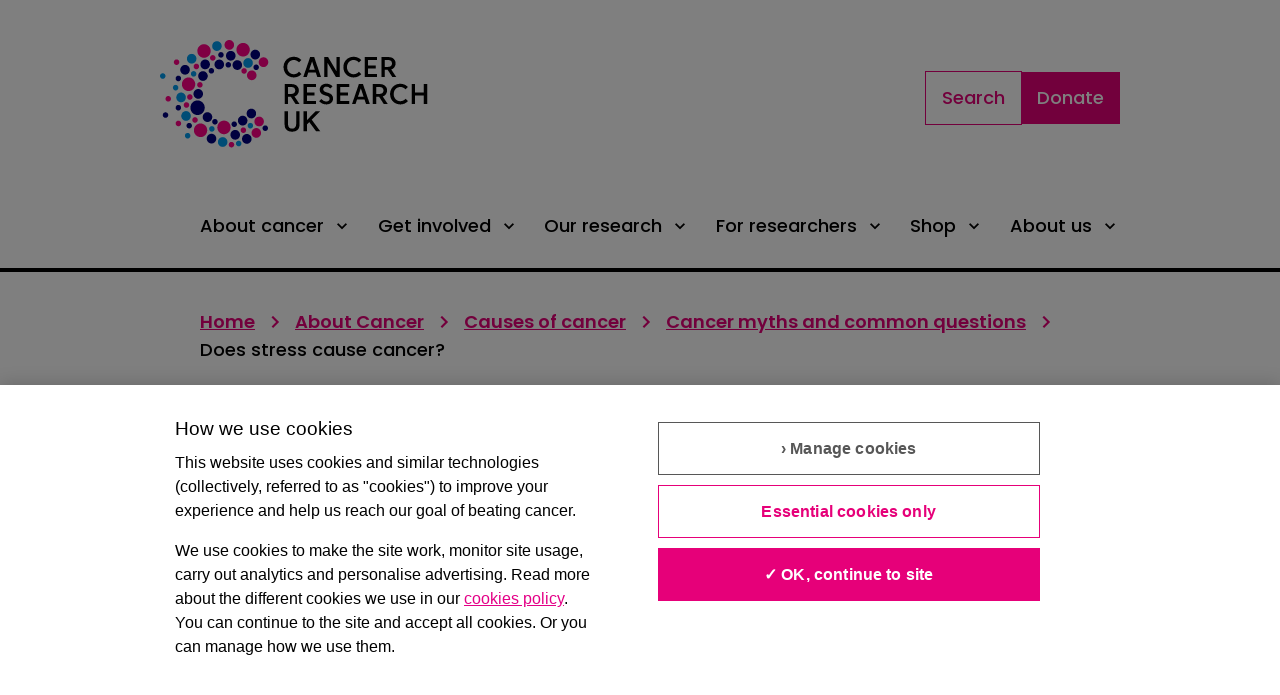

--- FILE ---
content_type: text/html; charset=utf-8
request_url: https://www.cancerresearchuk.org/about-cancer/causes-of-cancer/cancer-myths-questions/can-stress-cause-cancer
body_size: 31223
content:
<!DOCTYPE html><html lang="en"><head><meta charSet="utf-8"/><meta name="viewport" content="width=device-width, initial-scale=1"/><link rel="preload" href="/about-cancer/_next/static/media/82b68f6f091d46c1-s.p.woff" as="font" crossorigin="" type="font/woff"/><link rel="preload" href="/about-cancer/_next/static/media/aac452a0af5508c6-s.p.woff" as="font" crossorigin="" type="font/woff"/><link rel="preload" href="/about-cancer/_next/static/media/bb3853c711608cc5-s.p.woff" as="font" crossorigin="" type="font/woff"/><link rel="preload" href="/about-cancer/_next/static/media/e21fa8781a9a32b3-s.p.woff" as="font" crossorigin="" type="font/woff"/><link rel="preload" href="/about-cancer/_next/static/media/fb98212e27cc7064-s.p.woff" as="font" crossorigin="" type="font/woff"/><link rel="preload" as="image" href="//images.ctfassets.net/u7vsjnoopqo5/4uDzgmkufKEz5N4ef7374L/6418128c52a524c1ffad4a815f68ecee/cruk-logo.svg"/><link rel="stylesheet" href="/about-cancer/_next/static/css/80d22e75246a1692.css?dpl=dpl_83kgWkteS6zTWdLFDNnyQh4ejCFG" data-precedence="next"/><link rel="stylesheet" href="/about-cancer/_next/static/css/c682fa5ca7232dbe.css?dpl=dpl_83kgWkteS6zTWdLFDNnyQh4ejCFG" data-precedence="next"/><link rel="preload" as="script" fetchPriority="low" href="/about-cancer/_next/static/chunks/webpack-c68780857f574e56.js?dpl=dpl_83kgWkteS6zTWdLFDNnyQh4ejCFG"/><script src="/about-cancer/_next/static/chunks/1dd3208c-a82f76f21dee7fa2.js?dpl=dpl_83kgWkteS6zTWdLFDNnyQh4ejCFG" async=""></script><script src="/about-cancer/_next/static/chunks/528-86f3e2a6047d8082.js?dpl=dpl_83kgWkteS6zTWdLFDNnyQh4ejCFG" async=""></script><script src="/about-cancer/_next/static/chunks/main-app-c0b6777c27303502.js?dpl=dpl_83kgWkteS6zTWdLFDNnyQh4ejCFG" async=""></script><script src="/about-cancer/_next/static/chunks/587-f93fbfe7c2264b1a.js?dpl=dpl_83kgWkteS6zTWdLFDNnyQh4ejCFG" async=""></script><script src="/about-cancer/_next/static/chunks/679-ccc95cb6e8743a71.js?dpl=dpl_83kgWkteS6zTWdLFDNnyQh4ejCFG" async=""></script><script src="/about-cancer/_next/static/chunks/290-9f0669f0f30de234.js?dpl=dpl_83kgWkteS6zTWdLFDNnyQh4ejCFG" async=""></script><script src="/about-cancer/_next/static/chunks/715-76d62edbeebfc650.js?dpl=dpl_83kgWkteS6zTWdLFDNnyQh4ejCFG" async=""></script><script src="/about-cancer/_next/static/chunks/586-fa42f43a992ec4d1.js?dpl=dpl_83kgWkteS6zTWdLFDNnyQh4ejCFG" async=""></script><script src="/about-cancer/_next/static/chunks/app/layout-29706422fc55fd42.js?dpl=dpl_83kgWkteS6zTWdLFDNnyQh4ejCFG" async=""></script><script src="/about-cancer/_next/static/chunks/817-36c873b01529cf28.js?dpl=dpl_83kgWkteS6zTWdLFDNnyQh4ejCFG" async=""></script><script src="/about-cancer/_next/static/chunks/10-c8b18c96651fc67a.js?dpl=dpl_83kgWkteS6zTWdLFDNnyQh4ejCFG" async=""></script><script src="/about-cancer/_next/static/chunks/app/%5B...slug%5D/page-9f669e363009953c.js?dpl=dpl_83kgWkteS6zTWdLFDNnyQh4ejCFG" async=""></script><script src="/about-cancer/_next/static/chunks/app/not-found-37131086e584420b.js?dpl=dpl_83kgWkteS6zTWdLFDNnyQh4ejCFG" async=""></script><link rel="preload" href="https://www.googletagmanager.com/gtm.js?id=GTM-5NBG7QSM" as="script"/><link rel="preload" href="https://cdn.cookielaw.org/scripttemplates/otSDKStub.js" as="script"/><link rel="shortcut icon" href="https://www.cancerresearchuk.org/sites/all/themes/custom/cruk/favicons/favicon.ico" type="image/x-icon"/><title>Does stress cause cancer? | Cancer Research UK</title><meta name="description" content="Stress doesn’t directly cause cancer. But it can make it harder to keep up healthy habits that help lower the risk of cancer."/><meta name="robots" content="index, follow"/><link rel="canonical" href="https://www.cancerresearchuk.org/about-cancer/causes-of-cancer/cancer-myths-questions/can-stress-cause-cancer"/><link rel="alternate" hrefLang="en-gb" href="https://www.cancerresearchuk.org/about-cancer/causes-of-cancer/cancer-myths-questions/can-stress-cause-cancer"/><meta property="og:title" content="Does stress cause cancer? | Cancer Research UK"/><meta property="og:description" content="Stress doesn’t directly cause cancer. But it can make it harder to keep up healthy habits that help lower the risk of cancer."/><meta property="og:url" content="https://cancerresearchuk.org/about-cancer/causes-of-cancer/cancer-myths-questions/can-stress-cause-cancer"/><meta property="og:locale" content="en_GB"/><meta name="twitter:card" content="summary"/><meta name="twitter:title" content="Does stress cause cancer? | Cancer Research UK"/><meta name="twitter:description" content="Stress doesn’t directly cause cancer. But it can make it harder to keep up healthy habits that help lower the risk of cancer."/><link rel="icon" href="/favicon.ico" type="image/x-icon" sizes="512x512"/><meta name="next-size-adjust"/><script id="org-info" type="application/ld+json">{
  "@context": "https://schema.org",
  "@type": "Organization",
  "additionalType": "NGO",
  "@id": "https://www.cancerresearchuk.org",
  "name": "Cancer Research UK.",
  "address": "2 Redman Place, London, E20 1JQ.",
  "telephone": "03001234452",
  "url": "https://www.cancerresearchuk.org/",
  "sameAs": [
    "https://en.wikipedia.org/wiki/Cancer_Research_UK",
    "https://www.youtube.com/cancerresearchuk",
    "https://en-gb.facebook.com/cancerresearchuk",
    "https://twitter.com/CR_UK",
    "https://www.instagram.com/cr_uk",
    "https://www.linkedin.com/company/cancer-research-uk",
    "https://www.cancerresearchuk.org/"
  ],
  "image": {
    "@type": "ImageObject",
    "url": "https://www.cancerresearchuk.org/sites/all/themes/custom/cruk/cruk-logo.svg"
  },
  "logo": {
    "@type": "ImageObject",
    "representativeOfPage": "True",
    "url": "//images.ctfassets.net/u7vsjnoopqo5/4uDzgmkufKEz5N4ef7374L/6418128c52a524c1ffad4a815f68ecee/cruk-logo.svg"
  }
}</script><script src="/about-cancer/_next/static/chunks/polyfills-42372ed130431b0a.js?dpl=dpl_83kgWkteS6zTWdLFDNnyQh4ejCFG" noModule=""></script></head><body><style data-emotion="css-global 1x7j7z">:host,:root,[data-theme]{--chakra-ring-inset:var(--chakra-empty,/*!*/ /*!*/);--chakra-ring-offset-width:0px;--chakra-ring-offset-color:#fff;--chakra-ring-color:rgba(66, 153, 225, 0.6);--chakra-ring-offset-shadow:0 0 #0000;--chakra-ring-shadow:0 0 #0000;--chakra-space-x-reverse:0;--chakra-space-y-reverse:0;--crukBrand-colors-transparent:transparent;--crukBrand-colors-current:currentColor;--crukBrand-colors-black:#000000;--crukBrand-colors-white:#ffffff;--crukBrand-colors-whiteAlpha-50:rgba(255, 255, 255, 0.04);--crukBrand-colors-whiteAlpha-100:rgba(255, 255, 255, 0.06);--crukBrand-colors-whiteAlpha-200:rgba(255, 255, 255, 0.08);--crukBrand-colors-whiteAlpha-300:rgba(255, 255, 255, 0.16);--crukBrand-colors-whiteAlpha-400:rgba(255, 255, 255, 0.24);--crukBrand-colors-whiteAlpha-500:rgba(255, 255, 255, 0.36);--crukBrand-colors-whiteAlpha-600:rgba(255, 255, 255, 0.48);--crukBrand-colors-whiteAlpha-700:rgba(255, 255, 255, 0.64);--crukBrand-colors-whiteAlpha-800:rgba(255, 255, 255, 0.80);--crukBrand-colors-whiteAlpha-900:rgba(255, 255, 255, 0.92);--crukBrand-colors-blackAlpha-50:rgba(0, 0, 0, 0.04);--crukBrand-colors-blackAlpha-100:rgba(0, 0, 0, 0.06);--crukBrand-colors-blackAlpha-200:rgba(0, 0, 0, 0.08);--crukBrand-colors-blackAlpha-300:rgba(0, 0, 0, 0.16);--crukBrand-colors-blackAlpha-400:rgba(0, 0, 0, 0.24);--crukBrand-colors-blackAlpha-500:rgba(0, 0, 0, 0.36);--crukBrand-colors-blackAlpha-600:rgba(0, 0, 0, 0.48);--crukBrand-colors-blackAlpha-700:rgba(0, 0, 0, 0.64);--crukBrand-colors-blackAlpha-800:rgba(0, 0, 0, 0.80);--crukBrand-colors-blackAlpha-900:rgba(0, 0, 0, 0.92);--crukBrand-colors-gray-50:#F7FAFC;--crukBrand-colors-gray-100:#EDF2F7;--crukBrand-colors-gray-200:#E2E8F0;--crukBrand-colors-gray-300:#CBD5E0;--crukBrand-colors-gray-400:#A0AEC0;--crukBrand-colors-gray-500:#718096;--crukBrand-colors-gray-600:#4A5568;--crukBrand-colors-gray-700:#2D3748;--crukBrand-colors-gray-800:#1A202C;--crukBrand-colors-gray-900:#171923;--crukBrand-colors-red-50:#FFF5F5;--crukBrand-colors-red-100:#FED7D7;--crukBrand-colors-red-200:#FEB2B2;--crukBrand-colors-red-300:#FC8181;--crukBrand-colors-red-400:#F56565;--crukBrand-colors-red-500:#E53E3E;--crukBrand-colors-red-600:#C53030;--crukBrand-colors-red-700:#9B2C2C;--crukBrand-colors-red-800:#822727;--crukBrand-colors-red-900:#63171B;--crukBrand-colors-orange-50:#FFFAF0;--crukBrand-colors-orange-100:#FEEBC8;--crukBrand-colors-orange-200:#FBD38D;--crukBrand-colors-orange-300:#F6AD55;--crukBrand-colors-orange-400:#ED8936;--crukBrand-colors-orange-500:#DD6B20;--crukBrand-colors-orange-600:#C05621;--crukBrand-colors-orange-700:#9C4221;--crukBrand-colors-orange-800:#7B341E;--crukBrand-colors-orange-900:#652B19;--crukBrand-colors-yellow-50:#FFFFF0;--crukBrand-colors-yellow-100:#FEFCBF;--crukBrand-colors-yellow-200:#FAF089;--crukBrand-colors-yellow-300:#F6E05E;--crukBrand-colors-yellow-400:#ECC94B;--crukBrand-colors-yellow-500:#D69E2E;--crukBrand-colors-yellow-600:#B7791F;--crukBrand-colors-yellow-700:#975A16;--crukBrand-colors-yellow-800:#744210;--crukBrand-colors-yellow-900:#5F370E;--crukBrand-colors-green-50:#F0FFF4;--crukBrand-colors-green-100:#C6F6D5;--crukBrand-colors-green-200:#9AE6B4;--crukBrand-colors-green-300:#68D391;--crukBrand-colors-green-400:#48BB78;--crukBrand-colors-green-500:#38A169;--crukBrand-colors-green-600:#2F855A;--crukBrand-colors-green-700:#276749;--crukBrand-colors-green-800:#22543D;--crukBrand-colors-green-900:#1C4532;--crukBrand-colors-teal-50:#E6FFFA;--crukBrand-colors-teal-100:#B2F5EA;--crukBrand-colors-teal-200:#81E6D9;--crukBrand-colors-teal-300:#4FD1C5;--crukBrand-colors-teal-400:#38B2AC;--crukBrand-colors-teal-500:#319795;--crukBrand-colors-teal-600:#2C7A7B;--crukBrand-colors-teal-700:#285E61;--crukBrand-colors-teal-800:#234E52;--crukBrand-colors-teal-900:#1D4044;--crukBrand-colors-blue-50:#ebf8ff;--crukBrand-colors-blue-100:#edeaf5;--crukBrand-colors-blue-200:#dad2ea;--crukBrand-colors-blue-300:#a896cf;--crukBrand-colors-blue-400:#4B90E2;--crukBrand-colors-blue-500:#2E008B;--crukBrand-colors-blue-600:#1C60B0;--crukBrand-colors-blue-700:#154884;--crukBrand-colors-blue-800:#0E3058;--crukBrand-colors-blue-900:#07182C;--crukBrand-colors-cyan-50:#EDFDFD;--crukBrand-colors-cyan-100:#E2F4FD;--crukBrand-colors-cyan-200:#C3EFFA;--crukBrand-colors-cyan-300:#77DAF5;--crukBrand-colors-cyan-400:#0BC5EA;--crukBrand-colors-cyan-500:#00b6ed;--crukBrand-colors-cyan-600:#009CEE;--crukBrand-colors-cyan-700:#0076B4;--crukBrand-colors-cyan-800:#0093BC;--crukBrand-colors-cyan-900:#005870;--crukBrand-colors-purple-50:#FAF5FF;--crukBrand-colors-purple-100:#E9D8FD;--crukBrand-colors-purple-200:#D6BCFA;--crukBrand-colors-purple-300:#B794F4;--crukBrand-colors-purple-400:#9F7AEA;--crukBrand-colors-purple-500:#805AD5;--crukBrand-colors-purple-600:#6B46C1;--crukBrand-colors-purple-700:#553C9A;--crukBrand-colors-purple-800:#44337A;--crukBrand-colors-purple-900:#322659;--crukBrand-colors-pink-50:#FFF5F7;--crukBrand-colors-pink-100:#FED7E2;--crukBrand-colors-pink-200:#FBB6CE;--crukBrand-colors-pink-300:#F687B3;--crukBrand-colors-pink-400:#ED64A6;--crukBrand-colors-pink-500:#D53F8C;--crukBrand-colors-pink-600:#B83280;--crukBrand-colors-pink-700:#97266D;--crukBrand-colors-pink-800:#702459;--crukBrand-colors-pink-900:#521B41;--crukBrand-colors-brandGrey-600:#BBC7D9;--crukBrand-colors-brandGrey-700:#52627A;--crukBrand-colors-grey-100:#F2F2F2;--crukBrand-colors-grey-200:#E6E6E6;--crukBrand-colors-grey-600:#666666;--crukBrand-colors-grey-700:#52627A;--crukBrand-colors-grey-800:#101010;--crukBrand-colors-magenta-100:#FFF0F8;--crukBrand-colors-magenta-200:#FF8ACF;--crukBrand-colors-magenta-300:#FF99CD;--crukBrand-colors-magenta-400:#FF66B4;--crukBrand-colors-magenta-500:#e40087;--crukBrand-colors-magenta-600:#FF0087;--crukBrand-colors-magenta-700:#E60079;--crukBrand-colors-magenta-800:#CC006C;--crukBrand-colors-magenta-900:#710044;--crukBrand-colors-navy-100:#F0F0FF;--crukBrand-colors-navy-600:#00007E;--crukBrand-colors-navy-700:#00006B;--crukBrand-colors-status-default:#000000;--crukBrand-colors-status-success:#3D854D;--crukBrand-colors-status-warning:#FDC02F;--crukBrand-colors-status-error:#D51311;--crukBrand-colors-status-information:#006DA7;--crukBrand-borders-none:0;--crukBrand-borders-1px:1px solid;--crukBrand-borders-2px:2px solid;--crukBrand-borders-4px:4px solid;--crukBrand-borders-8px:8px solid;--crukBrand-borders-px:1px solid;--crukBrand-fonts-heading:'__ProgressFont_d12182','__ProgressFont_Fallback_d12182',Calibri,Arial,sans-serif;--crukBrand-fonts-body:'__PoppinsFont_db403a','__PoppinsFont_Fallback_db403a',Arial,sans-serif;--crukBrand-fonts-mono:SFMono-Regular,Menlo,Monaco,Consolas,"Liberation Mono","Courier New",monospace;--crukBrand-fonts-progress-light:ProgressLight,Calibri,Arial,sans-serif;--crukBrand-fonts-progress-medium:ProgressMedium,Calibri,Arial,sans-serif;--crukBrand-fonts-progress-regular:ProgressRegular,Calibri,Arial,sans-serif;--crukBrand-fonts-progress-semiBold:ProgressSemiBold,Calibri,Arial,sans-serif;--crukBrand-fonts-poppins-light:PoppinsLight,Arial,sans-serif;--crukBrand-fonts-poppins-italic:PoppinsLightItalic,Arial,sans-serif;--crukBrand-fonts-poppins-semiBold:PoppinsSemiBold,Arial,sans-serif;--crukBrand-fonts-poppins-medium:PoppinsMedium,Arial,sans-serif;--crukBrand-fonts-poppins-bold:PoppinsBold,Arial,sans-serif;--crukBrand-fonts-poppins-regular:PoppinsRegular,Arial,sans-serif;--crukBrand-fontSizes-3xs:0.45rem;--crukBrand-fontSizes-2xs:0.625rem;--crukBrand-fontSizes-xs:0.75rem;--crukBrand-fontSizes-sm:0.875rem;--crukBrand-fontSizes-md:1rem;--crukBrand-fontSizes-lg:1.125rem;--crukBrand-fontSizes-xl:1.25rem;--crukBrand-fontSizes-2xl:1.5rem;--crukBrand-fontSizes-3xl:1.875rem;--crukBrand-fontSizes-4xl:2.25rem;--crukBrand-fontSizes-5xl:3rem;--crukBrand-fontSizes-6xl:3.75rem;--crukBrand-fontSizes-7xl:4.5rem;--crukBrand-fontSizes-8xl:6rem;--crukBrand-fontSizes-9xl:8rem;--crukBrand-fontSizes-headings-4xl:4.5rem;--crukBrand-fontSizes-headings-3xl:2.625rem;--crukBrand-fontSizes-headings-2xl:2rem;--crukBrand-fontSizes-headings-xl:1.75rem;--crukBrand-fontSizes-headings-lg:1.375rem;--crukBrand-fontSizes-headings-md:1.25rem;--crukBrand-fontSizes-headings-sm:1.125rem;--crukBrand-fontSizes-headings-xs:1rem;--crukBrand-fontSizes-text-md:1.125rem;--crukBrand-fontSizes-text-sm:1rem;--crukBrand-fontSizes-text-xs:0.875rem;--crukBrand-fontSizes-misc-input:0.875rem;--crukBrand-fontWeights-hairline:100;--crukBrand-fontWeights-thin:200;--crukBrand-fontWeights-light:300;--crukBrand-fontWeights-normal:400;--crukBrand-fontWeights-medium:500;--crukBrand-fontWeights-semibold:600;--crukBrand-fontWeights-bold:700;--crukBrand-fontWeights-extrabold:800;--crukBrand-fontWeights-black:900;--crukBrand-letterSpacings-tighter:-0.05em;--crukBrand-letterSpacings-tight:-0.025em;--crukBrand-letterSpacings-normal:0;--crukBrand-letterSpacings-wide:0.02em;--crukBrand-letterSpacings-wider:0.05em;--crukBrand-letterSpacings-widest:0.1em;--crukBrand-lineHeights-3:.75rem;--crukBrand-lineHeights-4:1rem;--crukBrand-lineHeights-5:1.25rem;--crukBrand-lineHeights-6:1.5rem;--crukBrand-lineHeights-7:1.75rem;--crukBrand-lineHeights-8:2rem;--crukBrand-lineHeights-9:2.25rem;--crukBrand-lineHeights-10:2.5rem;--crukBrand-lineHeights-normal:normal;--crukBrand-lineHeights-none:1;--crukBrand-lineHeights-shorter:1.25;--crukBrand-lineHeights-short:1.375;--crukBrand-lineHeights-base:1.5;--crukBrand-lineHeights-tall:1.625;--crukBrand-lineHeights-taller:2;--crukBrand-lineHeights-headings-4xl:5.75rem;--crukBrand-lineHeights-headings-3xl:3.625rem;--crukBrand-lineHeights-headings-2xl:2.75rem;--crukBrand-lineHeights-headings-xl:2.5rem;--crukBrand-lineHeights-headings-lg:2rem;--crukBrand-lineHeights-headings-md:1.875rem;--crukBrand-lineHeights-headings-sm:1.75rem;--crukBrand-lineHeights-headings-xs:1.625rem;--crukBrand-lineHeights-text-md:1.75rem;--crukBrand-lineHeights-text-sm:1.625rem;--crukBrand-lineHeights-text-xs:1.375rem;--crukBrand-radii-none:0;--crukBrand-radii-sm:0.125rem;--crukBrand-radii-base:0.25rem;--crukBrand-radii-md:0.375rem;--crukBrand-radii-lg:0.5rem;--crukBrand-radii-xl:0.75rem;--crukBrand-radii-2xl:1rem;--crukBrand-radii-3xl:1.5rem;--crukBrand-radii-full:9999px;--crukBrand-space-0:0px;--crukBrand-space-1:0.25rem;--crukBrand-space-2:0.5rem;--crukBrand-space-3:0.75rem;--crukBrand-space-4:1rem;--crukBrand-space-5:1.25rem;--crukBrand-space-6:1.5rem;--crukBrand-space-7:1.75rem;--crukBrand-space-8:2rem;--crukBrand-space-9:2.25rem;--crukBrand-space-10:2.5rem;--crukBrand-space-12:3rem;--crukBrand-space-14:3.5rem;--crukBrand-space-16:4rem;--crukBrand-space-20:5rem;--crukBrand-space-24:6rem;--crukBrand-space-28:7rem;--crukBrand-space-30:7.5rem;--crukBrand-space-32:8rem;--crukBrand-space-36:9rem;--crukBrand-space-40:10rem;--crukBrand-space-44:11rem;--crukBrand-space-48:12rem;--crukBrand-space-52:13rem;--crukBrand-space-56:14rem;--crukBrand-space-60:15rem;--crukBrand-space-64:16rem;--crukBrand-space-72:18rem;--crukBrand-space-80:20rem;--crukBrand-space-96:24rem;--crukBrand-space-px:1px;--crukBrand-space-0-5:0.125rem;--crukBrand-space-1-5:0.375rem;--crukBrand-space-2-5:0.625rem;--crukBrand-space-3-5:0.875rem;--crukBrand-shadows-xs:0 0 0 1px rgba(0, 0, 0, 0.05);--crukBrand-shadows-sm:0 1px 2px 0 rgba(0, 0, 0, 0.05);--crukBrand-shadows-base:0 1px 3px 0 rgba(0, 0, 0, 0.1),0 1px 2px 0 rgba(0, 0, 0, 0.06);--crukBrand-shadows-md:0 4px 6px -1px rgba(0, 0, 0, 0.1),0 2px 4px -1px rgba(0, 0, 0, 0.06);--crukBrand-shadows-lg:0 10px 15px -3px rgba(0, 0, 0, 0.1),0 4px 6px -2px rgba(0, 0, 0, 0.05);--crukBrand-shadows-xl:0 20px 25px -5px rgba(0, 0, 0, 0.1),0 10px 10px -5px rgba(0, 0, 0, 0.04);--crukBrand-shadows-2xl:0 25px 50px -12px rgba(0, 0, 0, 0.25);--crukBrand-shadows-outline:0 0 0 3px rgba(66, 153, 225, 0.6);--crukBrand-shadows-inner:inset 0 2px 4px 0 rgba(0,0,0,0.06);--crukBrand-shadows-none:none;--crukBrand-shadows-dark-lg:rgba(0, 0, 0, 0.1) 0px 0px 0px 1px,rgba(0, 0, 0, 0.2) 0px 5px 10px,rgba(0, 0, 0, 0.4) 0px 15px 40px;--crukBrand-sizes-0:0px;--crukBrand-sizes-1:0.25rem;--crukBrand-sizes-2:0.5rem;--crukBrand-sizes-3:0.75rem;--crukBrand-sizes-4:1rem;--crukBrand-sizes-5:1.25rem;--crukBrand-sizes-6:1.5rem;--crukBrand-sizes-7:1.75rem;--crukBrand-sizes-8:2rem;--crukBrand-sizes-9:2.25rem;--crukBrand-sizes-10:2.5rem;--crukBrand-sizes-11:2.75rem;--crukBrand-sizes-12:3rem;--crukBrand-sizes-14:3.5rem;--crukBrand-sizes-16:4rem;--crukBrand-sizes-20:5rem;--crukBrand-sizes-24:6rem;--crukBrand-sizes-28:7rem;--crukBrand-sizes-30:7.5rem;--crukBrand-sizes-32:8rem;--crukBrand-sizes-36:9rem;--crukBrand-sizes-40:10rem;--crukBrand-sizes-44:11rem;--crukBrand-sizes-48:12rem;--crukBrand-sizes-52:13rem;--crukBrand-sizes-56:14rem;--crukBrand-sizes-60:15rem;--crukBrand-sizes-64:16rem;--crukBrand-sizes-72:18rem;--crukBrand-sizes-80:20rem;--crukBrand-sizes-96:24rem;--crukBrand-sizes-px:1px;--crukBrand-sizes-0-5:0.125rem;--crukBrand-sizes-1-5:0.375rem;--crukBrand-sizes-2-5:0.625rem;--crukBrand-sizes-3-5:0.875rem;--crukBrand-sizes-max:max-content;--crukBrand-sizes-min:min-content;--crukBrand-sizes-full:100%;--crukBrand-sizes-3xs:14rem;--crukBrand-sizes-2xs:16rem;--crukBrand-sizes-xs:20rem;--crukBrand-sizes-sm:24rem;--crukBrand-sizes-md:28rem;--crukBrand-sizes-lg:32rem;--crukBrand-sizes-xl:36rem;--crukBrand-sizes-2xl:42rem;--crukBrand-sizes-3xl:48rem;--crukBrand-sizes-4xl:56rem;--crukBrand-sizes-5xl:64rem;--crukBrand-sizes-6xl:72rem;--crukBrand-sizes-7xl:80rem;--crukBrand-sizes-8xl:90rem;--crukBrand-sizes-prose:60ch;--crukBrand-sizes-container-sm:640px;--crukBrand-sizes-container-md:768px;--crukBrand-sizes-container-lg:1024px;--crukBrand-sizes-container-xl:1280px;--crukBrand-zIndices-hide:-1;--crukBrand-zIndices-auto:auto;--crukBrand-zIndices-base:0;--crukBrand-zIndices-docked:10;--crukBrand-zIndices-dropdown:1000;--crukBrand-zIndices-sticky:1100;--crukBrand-zIndices-banner:1200;--crukBrand-zIndices-overlay:1300;--crukBrand-zIndices-modal:1400;--crukBrand-zIndices-popover:1500;--crukBrand-zIndices-skipLink:1600;--crukBrand-zIndices-toast:1700;--crukBrand-zIndices-tooltip:1800;--crukBrand-transition-property-common:background-color,border-color,color,fill,stroke,opacity,box-shadow,transform;--crukBrand-transition-property-colors:background-color,border-color,color,fill,stroke;--crukBrand-transition-property-dimensions:width,height;--crukBrand-transition-property-position:left,right,top,bottom;--crukBrand-transition-property-background:background-color,background-image,background-position;--crukBrand-transition-easing-ease-in:cubic-bezier(0.4, 0, 1, 1);--crukBrand-transition-easing-ease-out:cubic-bezier(0, 0, 0.2, 1);--crukBrand-transition-easing-ease-in-out:cubic-bezier(0.4, 0, 0.2, 1);--crukBrand-transition-duration-ultra-fast:50ms;--crukBrand-transition-duration-faster:100ms;--crukBrand-transition-duration-fast:150ms;--crukBrand-transition-duration-normal:200ms;--crukBrand-transition-duration-slow:300ms;--crukBrand-transition-duration-slower:400ms;--crukBrand-transition-duration-ultra-slow:500ms;--crukBrand-blur-none:0;--crukBrand-blur-sm:4px;--crukBrand-blur-base:8px;--crukBrand-blur-md:12px;--crukBrand-blur-lg:16px;--crukBrand-blur-xl:24px;--crukBrand-blur-2xl:40px;--crukBrand-blur-3xl:64px;--crukBrand-breakpoints-base:0em;--crukBrand-breakpoints-sm:30em;--crukBrand-breakpoints-md:36.0625em;--crukBrand-breakpoints-lg:56.3125em;--crukBrand-breakpoints-xl:75.0625em;--crukBrand-breakpoints-2xl:96em;--crukBrand-colors-primary:var(--crukBrand-colors-navy-600);--crukBrand-colors-secondary:var(--crukBrand-colors-magenta-600);--crukBrand-colors-tertiary:var(--crukBrand-colors-cyan-600);--crukBrand-colors-textOnPrimary:var(--crukBrand-colors-white);--crukBrand-colors-textOnSecondary:var(--crukBrand-colors-white);--crukBrand-colors-textOnTertiary:var(--crukBrand-colors-white);--crukBrand-colors-textDark:var(--crukBrand-colors-black);--crukBrand-colors-textLight:var(--crukBrand-colors-white);--crukBrand-colors-backgroundLight:var(--crukBrand-colors-white);--crukBrand-colors-backgroundLightGrey:var(--crukBrand-colors-grey-100);--crukBrand-colors-textInputBorder:var(--crukBrand-colors-black);--crukBrand-colors-inputBorder:var(--crukBrand-colors-grey-600);--crukBrand-colors-selectBackground:var(--crukBrand-colors-backgroundLight);--crukBrand-colors-selectionBorder:var(--crukBrand-colors-grey-600);--crukBrand-colors-disabled:var(--crukBrand-colors-grey-600);--crukBrand-colors-disabledBackground:var(--crukBrand-colors-grey-200);--crukBrand-colors-formPrimarySelectItemColour:var(--crukBrand-colors-grey-600);--crukBrand-colors-formPrimarySelectItemHover:var(--crukBrand-colors-magenta-700);--crukBrand-colors-formPrimaryLabel:var(--crukBrand-colors-grey-600);--crukBrand-colors-formPrimaryPlaceholder:var(--crukBrand-colors-grey-600);--crukBrand-colors-formPrimaryBgDisabled:var(--crukBrand-colors-grey-100);--crukBrand-colors-formPrimaryDisabled:var(--crukBrand-colors-grey-600);--crukBrand-colors-fileUploadSecondaryColor:var(--crukBrand-colors-navy-100);--crukBrand-colors-quoteIconPrimary:var(--crukBrand-colors-magenta-700);--crukBrand-colors-quoteIconAlt:var(--crukBrand-colors-magenta-600);--crukBrand-colors-accordionIconPrimary:var(--crukBrand-colors-magenta-700);--crukBrand-colors-buttonPrimaryBackground:var(--crukBrand-colors-magenta-700);--crukBrand-colors-buttonPrimaryBorder:var(--crukBrand-colors-magenta-700);--crukBrand-colors-buttonPrimaryText:var(--crukBrand-colors-white);--crukBrand-colors-buttonPrimaryBorderHover:var(--crukBrand-colors-magenta-800);--crukBrand-colors-buttonPrimaryTextHover:var(--crukBrand-colors-magenta-800);--crukBrand-colors-buttonPrimaryBackgroundHover:var(--crukBrand-colors-magenta-800);--crukBrand-colors-buttonPrimaryDisabledBackground:var(--crukBrand-colors-grey-200);--crukBrand-colors-buttonPrimaryDisabledText:var(--crukBrand-colors-grey-600);--crukBrand-colors-buttonPrimaryAltBackground:var(--crukBrand-colors-navy-600);--crukBrand-colors-buttonPrimaryAltBorder:var(--crukBrand-colors-navy-600);--crukBrand-colors-buttonPrimaryAltBorderHover:var(--crukBrand-colors-navy-600);--crukBrand-colors-buttonPrimaryAltTextHover:var(--crukBrand-colors-navy-600);--crukBrand-colors-buttonPrimaryAltBackgroundHover:var(--crukBrand-colors-navy-600);--crukBrand-colors-buttonSecondaryBackground:var(--crukBrand-colors-white);--crukBrand-colors-buttonSecondaryBorder:var(--crukBrand-colors-magenta-700);--crukBrand-colors-buttonSecondaryText:var(--crukBrand-colors-magenta-700);--crukBrand-colors-buttonSecondaryBorderHover:var(--crukBrand-colors-magenta-800);--crukBrand-colors-buttonSecondaryBackgroundHover:var(--crukBrand-colors-magenta-100);--crukBrand-colors-buttonSecondaryTextHover:var(--crukBrand-colors-magenta-800);--crukBrand-colors-buttonSecondaryAltBorder:var(--crukBrand-colors-navy-600);--crukBrand-colors-buttonSecondaryAltText:var(--crukBrand-colors-navy-600);--crukBrand-colors-buttonSecondaryAltBorderHover:var(--crukBrand-colors-navy-600);--crukBrand-colors-buttonSecondaryAltBackgroundHover:var(--crukBrand-colors-navy-100);--crukBrand-colors-buttonSecondaryAltTextHover:var(--crukBrand-colors-navy-600);--crukBrand-colors-buttonSecondaryDisabledBackground:var(--crukBrand-colors-grey-600);--crukBrand-colors-buttonSecondaryDisabledBorder:var(--crukBrand-colors-grey-600);--crukBrand-colors-buttonSecondaryDisabledText:var(--crukBrand-colors-grey-600);--crukBrand-colors-buttonAlternativeBackground:var(--crukBrand-colors-white);--crukBrand-colors-buttonAlternativeText:var(--crukBrand-colors-black);--crukBrand-colors-buttonAlternativeTextHover:var(--crukBrand-colors-magenta-700);--crukBrand-colors-buttonAlternativeDisabledBackground:var(--crukBrand-colors-grey-200);--crukBrand-colors-buttonAlternativeDisabledText:var(--crukBrand-colors-grey-600);--crukBrand-colors-buttonLinkBackground:var(--crukBrand-colors-white);--crukBrand-colors-buttonLinkText:var(--crukBrand-colors-black);--crukBrand-colors-buttonVideoBackground:var(--crukBrand-colors-black);--crukBrand-colors-buttonVideoText:var(--crukBrand-colors-white);--crukBrand-colors-buttonToggleBackground:var(--crukBrand-colors-white);--crukBrand-colors-buttonToggleText:var(--crukBrand-colors-navy-600);--crukBrand-colors-buttonToggleBorder:var(--crukBrand-colors-navy-600);--crukBrand-colors-buttonToggleTextHover:var(--crukBrand-colors-white);--crukBrand-colors-buttonToggleBackgroundHover:var(--crukBrand-colors-navy-600);--crukBrand-colors-buttonToggleSelectedBackground:var(--crukBrand-colors-navy-600);--crukBrand-colors-buttonToggleSelectedBorder:var(--crukBrand-colors-navy-600);--crukBrand-colors-buttonToggleSelectedText:var(--crukBrand-colors-white);--crukBrand-colors-buttonToggleDisabledBackground:var(--crukBrand-colors-white);--crukBrand-colors-buttonToggleDisabledText:var(--crukBrand-colors-grey-600);--crukBrand-colors-buttonToggleDisabledBorder:var(--crukBrand-colors-grey-600);--crukBrand-colors-buttonBackToTopHover:var(--crukBrand-colors-navy-700);--crukBrand-colors-buttonCitationPrimary:var(--crukBrand-colors-navy-600);--crukBrand-colors-btnCitationBgPrimary:var(--crukBrand-colors-grey-100);--crukBrand-colors-btnAccordionHover:var(--crukBrand-colors-magenta-700);--crukBrand-colors-boxPrimaryBg:var(--crukBrand-colors-navy-600);--crukBrand-colors-boxSecondaryBg:var(--crukBrand-colors-magenta-600);--crukBrand-colors-boxAltBg:var(--crukBrand-colors-grey-600);--crukBrand-colors-boxTertiaryBg:var(--crukBrand-colors-cyan-600);--crukBrand-colors-boxCaseStudyborderColor:var(--crukBrand-colors-brandGrey-600);--crukBrand-colors-boxPullQuoteborderColor:var(--crukBrand-colors-brandGrey-600);--crukBrand-colors-ctaBannerPrimaryBg:var(--crukBrand-colors-magenta-700);--crukBrand-colors-ctaBannerSecondaryBg:var(--crukBrand-colors-navy-600);--crukBrand-colors-ctaBannerTextOnPrimary:var(--crukBrand-colors-white);--crukBrand-colors-ctaBannerTextOnSecondary:var(--crukBrand-colors-black);--crukBrand-colors-gridPrimaryBg:var(--crukBrand-colors-navy-600);--crukBrand-colors-gridSecondaryBg:var(--crukBrand-colors-magenta-600);--crukBrand-colors-gridAltBg:var(--crukBrand-colors-grey-600);--crukBrand-colors-gridAltGreyBg:var(--crukBrand-colors-grey-200);--crukBrand-colors-gridTertiaryBg:var(--crukBrand-colors-cyan-600);--crukBrand-colors-linkColor:var(--crukBrand-colors-magenta-700);--crukBrand-colors-linkColorHover:var(--crukBrand-colors-magenta-800);--crukBrand-colors-linkColorVisited:var(--crukBrand-colors-magenta-800);--crukBrand-colors-altLinkColor:var(--crukBrand-colors-navy-600);--crukBrand-colors-altLinkColorHover:var(--crukBrand-colors-navy-700);--crukBrand-colors-altLinkColorVisited:var(--crukBrand-colors-navy-700);--crukBrand-colors-truncateColor:var(--crukBrand-colors-cyan-600);--crukBrand-colors-truncateColorHover:var(--crukBrand-colors-cyan-700);--crukBrand-colors-navigationLinkColor:var(--crukBrand-colors-black);--crukBrand-colors-navigationLinkHover:var(--crukBrand-colors-magenta-700);--crukBrand-colors-linkRefPrimary:var(--crukBrand-colors-navy-600);--crukBrand-colors-linkRefHover:var(--crukBrand-colors-navy-700);--crukBrand-colors-citationPopoverLink:var(--crukBrand-colors-magenta-400);--crukBrand-colors-citationPopoverLinkHover:var(--crukBrand-colors-magenta-300);--crukBrand-colors-citationPopoverLinkVisited:var(--crukBrand-colors-magenta-300);--crukBrand-colors-cardTextBackgroundColor:var(--crukBrand-colors-brandGrey-600);--crukBrand-colors-cardTextColor:var(--crukBrand-colors-black);--crukBrand-colors-cardBoxShadowColor:var(--crukBrand-colors-grey-200);--crukBrand-colors-cardNavigationTextHover:var(--crukBrand-colors-magenta-700);--crukBrand-colors-cardNavigationIconHover:var(--crukBrand-colors-magenta-700);--crukBrand-colors-loaderColor1:var(--crukBrand-colors-primary);--crukBrand-colors-loaderColor2:var(--crukBrand-colors-secondary);--crukBrand-colors-loaderColor3:var(--crukBrand-colors-tertiary);--crukBrand-colors-onThisPagePrimaryBg:var(--crukBrand-colors-navy-100);--crukBrand-colors-headingColor:var(--crukBrand-colors-black);--crukBrand-colors-subheadingColor:var(--crukBrand-colors-black);--crukBrand-colors-textColor:var(--crukBrand-colors-black);--crukBrand-colors-captionColor:var(--crukBrand-colors-grey-600);--crukBrand-colors-textDonateByCancerInfo:var(--crukBrand-colors-cyan-700);--crukBrand-colors-labelColor:var(--crukBrand-colors-black);--crukBrand-colors-tagBg:var(--crukBrand-colors-cyan-100);--crukBrand-colors-tagColor:var(--crukBrand-colors-grey-700);--crukBrand-colors-tabPrimaryColor:var(--crukBrand-colors-grey-600);--crukBrand-colors-breadcrumbSpacing:1;--crukBrand-colors-badgeColorPrimary:var(--crukBrand-colors-primary);--crukBrand-colors-badgeColorSecondary:var(--crukBrand-colors-secondary);--crukBrand-colors-badgeBorderColorSecondary:var(--crukBrand-colors-navy-600);--crukBrand-colors-badgeColorTertiary:var(--crukBrand-colors-white);--crukBrand-colors-badgeTextColorOnTertiary:var(--crukBrand-colors-cyan-600);--crukBrand-colors-badgeBorderColorTertiary:var(--crukBrand-colors-cyan-600);--crukBrand-colors-circleColorPrimary:var(--crukBrand-colors-primary);--crukBrand-colors-circleColorSecondary:var(--crukBrand-colors-secondary);--crukBrand-colors-circleColorTertiary:var(--crukBrand-colors-tertiary);--crukBrand-colors-totaliserBackground:var(--crukBrand-colors-grey-200);--crukBrand-colors-totaliserBubbleTextColor:su2c_black;--crukBrand-colors-totaliserBubbleTotalColor:var(--crukBrand-colors-primary);--crukBrand-colors-totaliserTextTransform:uppercase;--crukBrand-colors-keyStatsPrimaryBackgroundColor:var(--crukBrand-colors-navy-600);--crukBrand-colors-keyStatsPrimaryTextColor:var(--crukBrand-colors-white);--crukBrand-colors-keyStatsAltHigherValueBackgroundColor:var(--crukBrand-colors-brandGrey-700);--crukBrand-colors-keyStatsAltLowerValueBackgroundColor:var(--crukBrand-colors-brandGrey-700);--crukBrand-colors-keyStatsTwoBlockHighBarColor:var(--crukBrand-colors-navy-600);--crukBrand-colors-keyStatsTwoBlockLowBarColor:var(--crukBrand-colors-brandGrey-600);--crukBrand-colors-keyStatsTextTwoBlockPrimaryColor:var(--crukBrand-colors-navy-600);--crukBrand-colors-keyStatsTextTwoBlockSecondaryColor:var(--crukBrand-colors-brandGrey-700);--crukBrand-colors-listIconPrimaryColor:var(--crukBrand-colors-navy-700);--crukBrand-colors-popoverPrimaryBackground:var(--crukBrand-colors-navy-700);--crukBrand-colors-popoverPrimaryBorder:var(--crukBrand-colors-navy-700);--crukBrand-colors-popoverPrimaryText:var(--crukBrand-colors-white);--crukBrand-colors-popoverSecondaryBackground:var(--crukBrand-colors-white);--crukBrand-colors-popoverSecondaryBorder:var(--crukBrand-colors-black);--crukBrand-colors-popoverSecondaryText:var(--crukBrand-colors-black);--crukBrand-colors-indicatorColorActive:var(--crukBrand-colors-cyan-600);--crukBrand-colors-indicatorColorComplete:var(--crukBrand-colors-cyan-600);--crukBrand-colors-indicatorColorIncomplete:var(--crukBrand-colors-grey-600);--crukBrand-colors-sideNavTopLevelBorder:var(--crukBrand-colors-grey-200);--crukBrand-colors-sideNavSideBorder:var(--crukBrand-colors-grey-800);--crukBrand-componentWidths-containerMax:960px;--crukBrand-fontWeights-legendFontWeight:var(--crukBrand-fontWeights-medium);}.chakra-ui-light :host:not([data-theme]),.chakra-ui-light :root:not([data-theme]),.chakra-ui-light [data-theme]:not([data-theme]),[data-theme=light] :host:not([data-theme]),[data-theme=light] :root:not([data-theme]),[data-theme=light] [data-theme]:not([data-theme]),:host[data-theme=light],:root[data-theme=light],[data-theme][data-theme=light]{--crukBrand-colors-chakra-body-text:var(--crukBrand-colors-gray-800);--crukBrand-colors-chakra-body-bg:var(--crukBrand-colors-white);--crukBrand-colors-chakra-border-color:var(--crukBrand-colors-gray-200);--crukBrand-colors-chakra-inverse-text:var(--crukBrand-colors-white);--crukBrand-colors-chakra-subtle-bg:var(--crukBrand-colors-gray-100);--crukBrand-colors-chakra-subtle-text:var(--crukBrand-colors-gray-600);--crukBrand-colors-chakra-placeholder-color:var(--crukBrand-colors-gray-500);}.chakra-ui-dark :host:not([data-theme]),.chakra-ui-dark :root:not([data-theme]),.chakra-ui-dark [data-theme]:not([data-theme]),[data-theme=dark] :host:not([data-theme]),[data-theme=dark] :root:not([data-theme]),[data-theme=dark] [data-theme]:not([data-theme]),:host[data-theme=dark],:root[data-theme=dark],[data-theme][data-theme=dark]{--crukBrand-colors-chakra-body-text:var(--crukBrand-colors-whiteAlpha-900);--crukBrand-colors-chakra-body-bg:var(--crukBrand-colors-gray-800);--crukBrand-colors-chakra-border-color:var(--crukBrand-colors-whiteAlpha-300);--crukBrand-colors-chakra-inverse-text:var(--crukBrand-colors-gray-800);--crukBrand-colors-chakra-subtle-bg:var(--crukBrand-colors-gray-700);--crukBrand-colors-chakra-subtle-text:var(--crukBrand-colors-gray-400);--crukBrand-colors-chakra-placeholder-color:var(--crukBrand-colors-whiteAlpha-400);}</style><style data-emotion="css-global fubdgu">html{line-height:1.5;-webkit-text-size-adjust:100%;font-family:system-ui,sans-serif;-webkit-font-smoothing:antialiased;text-rendering:optimizeLegibility;-moz-osx-font-smoothing:grayscale;touch-action:manipulation;}body{position:relative;min-height:100%;margin:0;font-feature-settings:"kern";}:where(*, *::before, *::after){border-width:0;border-style:solid;box-sizing:border-box;word-wrap:break-word;}main{display:block;}hr{border-top-width:1px;box-sizing:content-box;height:0;overflow:visible;}:where(pre, code, kbd,samp){font-family:SFMono-Regular,Menlo,Monaco,Consolas,monospace;font-size:1em;}a{background-color:transparent;color:inherit;-webkit-text-decoration:inherit;text-decoration:inherit;}abbr[title]{border-bottom:none;-webkit-text-decoration:underline;text-decoration:underline;-webkit-text-decoration:underline dotted;-webkit-text-decoration:underline dotted;text-decoration:underline dotted;}:where(b, strong){font-weight:bold;}small{font-size:80%;}:where(sub,sup){font-size:75%;line-height:0;position:relative;vertical-align:baseline;}sub{bottom:-0.25em;}sup{top:-0.5em;}img{border-style:none;}:where(button, input, optgroup, select, textarea){font-family:inherit;font-size:100%;line-height:1.15;margin:0;}:where(button, input){overflow:visible;}:where(button, select){text-transform:none;}:where(
          button::-moz-focus-inner,
          [type="button"]::-moz-focus-inner,
          [type="reset"]::-moz-focus-inner,
          [type="submit"]::-moz-focus-inner
        ){border-style:none;padding:0;}fieldset{padding:0.35em 0.75em 0.625em;}legend{box-sizing:border-box;color:inherit;display:table;max-width:100%;padding:0;white-space:normal;}progress{vertical-align:baseline;}textarea{overflow:auto;}:where([type="checkbox"], [type="radio"]){box-sizing:border-box;padding:0;}input[type="number"]::-webkit-inner-spin-button,input[type="number"]::-webkit-outer-spin-button{-webkit-appearance:none!important;}input[type="number"]{-moz-appearance:textfield;}input[type="search"]{-webkit-appearance:textfield;outline-offset:-2px;}input[type="search"]::-webkit-search-decoration{-webkit-appearance:none!important;}::-webkit-file-upload-button{-webkit-appearance:button;font:inherit;}details{display:block;}summary{display:-webkit-box;display:-webkit-list-item;display:-ms-list-itembox;display:list-item;}template{display:none;}[hidden]{display:none!important;}:where(
          blockquote,
          dl,
          dd,
          h1,
          h2,
          h3,
          h4,
          h5,
          h6,
          hr,
          figure,
          p,
          pre
        ){margin:0;}button{background:transparent;padding:0;}fieldset{margin:0;padding:0;}:where(ol, ul){margin:0;padding:0;}textarea{resize:vertical;}:where(button, [role="button"]){cursor:pointer;}button::-moz-focus-inner{border:0!important;}table{border-collapse:collapse;}:where(h1, h2, h3, h4, h5, h6){font-size:inherit;font-weight:inherit;}:where(button, input, optgroup, select, textarea){padding:0;line-height:inherit;color:inherit;}:where(img, svg, video, canvas, audio, iframe, embed, object){display:block;}:where(img, video){max-width:100%;height:auto;}[data-js-focus-visible] :focus:not([data-focus-visible-added]):not(
          [data-focus-visible-disabled]
        ){outline:none;box-shadow:none;}select::-ms-expand{display:none;}:root,:host{--chakra-vh:100vh;}@supports (height: -webkit-fill-available){:root,:host{--chakra-vh:-webkit-fill-available;}}@supports (height: -moz-fill-available){:root,:host{--chakra-vh:-moz-fill-available;}}@supports (height: 100dvh){:root,:host{--chakra-vh:100dvh;}}</style><style data-emotion="css-global v0sxxc">body{font-family:var(--crukBrand-fonts-body);color:var(--crukBrand-colors-black);background:var(--crukBrand-colors-chakra-body-bg);transition-property:background-color;transition-duration:var(--crukBrand-transition-duration-normal);line-height:var(--crukBrand-lineHeights-base);}*::-webkit-input-placeholder{color:var(--crukBrand-colors-chakra-placeholder-color);}*::-moz-placeholder{color:var(--crukBrand-colors-chakra-placeholder-color);}*:-ms-input-placeholder{color:var(--crukBrand-colors-chakra-placeholder-color);}*::placeholder{color:var(--crukBrand-colors-chakra-placeholder-color);}*,*::before,::after{border-color:var(--crukBrand-colors-chakra-border-color);}@media (prefers-reduced-motion: reduce){*,*:before,*:after{-webkit-animation-play-state:paused!important;animation-play-state:paused!important;-webkit-animation-direction:reverse!important;animation-direction:reverse!important;-webkit-transition:none!important;transition:none!important;scroll-behavior:auto!important;}}html,body{max-width:100vw;overflow-x:hidden;}</style><header><style data-emotion="css 12uznaz">.css-12uznaz{display:-webkit-box;display:-webkit-flex;display:-ms-flexbox;display:flex;-webkit-flex-direction:column;-ms-flex-direction:column;flex-direction:column;border-bottom:0.25rem black solid;}@media screen and (min-width: 75.0625em){.css-12uznaz{border-bottom:var(--crukBrand-borders-none);}}</style><div data-component="navigation" class="css-12uznaz"><style data-emotion="css 1rpzj45">.css-1rpzj45{width:100%;-webkit-margin-start:auto;margin-inline-start:auto;-webkit-margin-end:auto;margin-inline-end:auto;max-width:960px;-webkit-padding-start:var(--crukBrand-space-4);padding-inline-start:var(--crukBrand-space-4);-webkit-padding-end:var(--crukBrand-space-4);padding-inline-end:var(--crukBrand-space-4);-webkit-flex-direction:row;-ms-flex-direction:row;flex-direction:row;-webkit-align-items:center;-webkit-box-align:center;-ms-flex-align:center;align-items:center;}@media screen and (min-width: 75.0625em){.css-1rpzj45{-webkit-padding-start:var(--crukBrand-space-0);padding-inline-start:var(--crukBrand-space-0);-webkit-padding-end:var(--crukBrand-space-0);padding-inline-end:var(--crukBrand-space-0);}}</style><style data-emotion="css 18qeepf">.css-18qeepf{display:-webkit-box;display:-webkit-flex;display:-ms-flexbox;display:flex;width:100%;-webkit-margin-start:auto;margin-inline-start:auto;-webkit-margin-end:auto;margin-inline-end:auto;max-width:960px;-webkit-padding-start:var(--crukBrand-space-4);padding-inline-start:var(--crukBrand-space-4);-webkit-padding-end:var(--crukBrand-space-4);padding-inline-end:var(--crukBrand-space-4);-webkit-flex-direction:row;-ms-flex-direction:row;flex-direction:row;-webkit-align-items:center;-webkit-box-align:center;-ms-flex-align:center;align-items:center;}@media screen and (min-width: 75.0625em){.css-18qeepf{-webkit-padding-start:var(--crukBrand-space-0);padding-inline-start:var(--crukBrand-space-0);-webkit-padding-end:var(--crukBrand-space-0);padding-inline-end:var(--crukBrand-space-0);}}</style><div class="chakra-container css-18qeepf"><style data-emotion="css 1wunxs4">.css-1wunxs4{display:-webkit-box;display:-webkit-flex;display:-ms-flexbox;display:flex;position:relative;margin-top:var(--crukBrand-space-5);margin-bottom:var(--crukBrand-space-5);gap:var(--crukBrand-space-6);}@media screen and (min-width: 36.0625em){.css-1wunxs4{margin-top:var(--crukBrand-space-10);margin-bottom:var(--crukBrand-space-10);}}</style><div class="css-1wunxs4"><style data-emotion="css 5s9j1i">.css-5s9j1i{transition-property:var(--crukBrand-transition-property-common);transition-duration:var(--crukBrand-transition-duration-fast);transition-timing-function:var(--crukBrand-transition-easing-ease-out);cursor:pointer;-webkit-text-decoration:underline;text-decoration:underline;outline:2px solid transparent;outline-offset:2px;color:var(--crukBrand-colors-linkColor);font-family:var(--crukBrand-fonts-body);font-weight:var(--crukBrand-fontWeights-semibold);font-size:var(--crukBrand-fontSizes-text-md);line-height:var(--crukBrand-lineHeights-text-md);letter-spacing:var(--crukBrand-letterSpacings-wide);}.css-5s9j1i:hover,.css-5s9j1i[data-hover]{-webkit-text-decoration:underline;text-decoration:underline;color:var(--crukBrand-colors-linkColorHover);}.css-5s9j1i:focus-visible,.css-5s9j1i[data-focus-visible]{box-shadow:var(--crukBrand-shadows-outline);}.css-5s9j1i [data-testid='icon']{margin-block-start:calc((1.625rem - 1.5rem) / 2);}@media screen and (min-width: 56.3125em){.css-5s9j1i [data-testid='icon']{margin-block-start:calc((1.75rem - 1.5rem) / 2);}}.css-5s9j1i:visited{color:var(--crukBrand-colors-linkColorVisited);}@media screen and (min-width: 0em) and (max-width: 56.2925em){.css-5s9j1i{font-size:var(--crukBrand-fontSizes-text-sm);line-height:var(--crukBrand-lineHeights-text-sm);}}@media screen and (min-width: 56.3125em){.css-5s9j1i{font-size:var(--crukBrand-fontSizes-text-md);line-height:var(--crukBrand-lineHeights-text-md);}}</style><a class="chakra-link css-5s9j1i" href="https://www.cancerresearchuk.org" title="Cancer Research UK logo."><style data-emotion="css 1a5vc6h">.css-1a5vc6h{height:58px;width:auto;object-fit:contain;}@media screen and (min-width: 36.0625em){.css-1a5vc6h{height:108px;width:268px;}}</style><style data-emotion="css b1dkim">.css-b1dkim{height:58px;width:auto;height:58px;width:auto;object-fit:contain;}@media screen and (min-width: 36.0625em){.css-b1dkim{height:108px;width:268px;}}@media screen and (min-width: 36.0625em){.css-b1dkim{height:108px;width:268px;}}</style><img width="268" height="108" alt="Cancer Research UK logo." src="//images.ctfassets.net/u7vsjnoopqo5/4uDzgmkufKEz5N4ef7374L/6418128c52a524c1ffad4a815f68ecee/cruk-logo.svg" loading="eager" class="css-b1dkim"/></a></div><style data-emotion="css 17xejub">.css-17xejub{-webkit-flex:1;-ms-flex:1;flex:1;justify-self:stretch;-webkit-align-self:stretch;-ms-flex-item-align:stretch;align-self:stretch;}</style><div class="css-17xejub"></div><style data-emotion="css lehyt3">.css-lehyt3{display:-webkit-box;display:-webkit-flex;display:-ms-flexbox;display:flex;-webkit-flex-direction:row;-ms-flex-direction:row;flex-direction:row;gap:var(--crukBrand-space-4);margin-left:var(--crukBrand-space-4);}</style><div class="css-lehyt3"><style data-emotion="css 1hpz3hv">.css-1hpz3hv{-webkit-appearance:none;-moz-appearance:none;-ms-appearance:none;appearance:none;-webkit-align-items:center;-webkit-box-align:center;-ms-flex-align:center;align-items:center;-webkit-box-pack:center;-ms-flex-pack:center;-webkit-justify-content:center;justify-content:center;-webkit-user-select:none;-moz-user-select:none;-ms-user-select:none;user-select:none;position:relative;white-space:normal;vertical-align:middle;outline:1px solid;line-height:1.2;border-radius:0px;font-weight:var(--crukBrand-fontWeights-medium);transition-property:background-color,border-color,color,fill,stroke,opacity,box-shadow,transform,outline;transition-duration:var(--crukBrand-transition-duration-normal);font-family:var(--crukBrand-fonts-body);-webkit-padding-start:var(--crukBrand-space-6);padding-inline-start:var(--crukBrand-space-6);-webkit-padding-end:var(--crukBrand-space-6);padding-inline-end:var(--crukBrand-space-6);padding-top:var(--crukBrand-space-3);padding-bottom:var(--crukBrand-space-3);font-size:var(--crukBrand-fontSizes-text-sm);background:var(--crukBrand-colors-buttonSecondaryBackground);color:var(--crukBrand-colors-buttonSecondaryText);outline-color:var(--crukBrand-colors-buttonSecondaryBorder);display:none;}.css-1hpz3hv:focus-visible,.css-1hpz3hv[data-focus-visible]{box-shadow:var(--crukBrand-shadows-outline);}.css-1hpz3hv:disabled,.css-1hpz3hv[disabled],.css-1hpz3hv[aria-disabled=true],.css-1hpz3hv[data-disabled]{opacity:1;cursor:not-allowed;box-shadow:var(--crukBrand-shadows-none);color:var(--crukBrand-colors-buttonSecondaryDisabledText);outline-color:var(--crukBrand-colors-buttonSecondaryDisabledBorder);}.css-1hpz3hv:disabled:hover,.css-1hpz3hv[disabled]:hover,.css-1hpz3hv[aria-disabled=true]:hover,.css-1hpz3hv[data-disabled]:hover,.css-1hpz3hv:disabled[data-hover],.css-1hpz3hv[disabled][data-hover],.css-1hpz3hv[aria-disabled=true][data-hover],.css-1hpz3hv[data-disabled][data-hover]{outline-color:var(--crukBrand-colors-buttonSecondaryDisabledBorder);}.css-1hpz3hv:hover,.css-1hpz3hv[data-hover]{color:var(--crukBrand-colors-buttonSecondaryTextHover);outline-color:var(--crukBrand-colors-buttonSecondaryBackgroundHover);background:var(--crukBrand-colors-buttonSecondaryBackgroundHover);}.css-1hpz3hv:hover:disabled,.css-1hpz3hv[data-hover]:disabled,.css-1hpz3hv:hover[disabled],.css-1hpz3hv[data-hover][disabled],.css-1hpz3hv:hover[aria-disabled=true],.css-1hpz3hv[data-hover][aria-disabled=true],.css-1hpz3hv:hover[data-disabled],.css-1hpz3hv[data-hover][data-disabled]{background:initial;color:var(--crukBrand-colors-buttonSecondaryDisabledText);}@media screen and (min-width: 56.3125em){.css-1hpz3hv{font-size:var(--crukBrand-fontSizes-text-md);}}@media screen and (min-width: 0em) and (max-width: 75.0425em){.css-1hpz3hv{height:auto;min-width:var(--crukBrand-sizes-8);font-size:var(--crukBrand-fontSizes-text-sm);-webkit-padding-start:var(--crukBrand-space-3);padding-inline-start:var(--crukBrand-space-3);-webkit-padding-end:var(--crukBrand-space-3);padding-inline-end:var(--crukBrand-space-3);line-height:var(--crukBrand-lineHeights-text-sm);padding-inline:var(--crukBrand-space-6);}}@media screen and (min-width: 75.0625em){.css-1hpz3hv{height:auto;min-width:var(--crukBrand-sizes-10);font-size:var(--crukBrand-fontSizes-text-sm);-webkit-padding-start:var(--crukBrand-space-4);padding-inline-start:var(--crukBrand-space-4);-webkit-padding-end:var(--crukBrand-space-4);padding-inline-end:var(--crukBrand-space-4);line-height:var(--crukBrand-lineHeights-text-md);padding-inline:var(--crukBrand-space-6);display:block;}@media screen and (min-width: 56.3125em){.css-1hpz3hv{font-size:var(--crukBrand-fontSizes-text-md);}}}.css-1hpz3hv svg{font-size:1.25rem;}.css-1hpz3hv:focus,.css-1hpz3hv[data-focus]{background:var(--crukBrand-colors-buttonPrimaryBackground);color:var(--crukBrand-colors-buttonPrimaryText);}.css-1hpz3hv:focus:disabled,.css-1hpz3hv[data-focus]:disabled,.css-1hpz3hv:focus[disabled],.css-1hpz3hv[data-focus][disabled],.css-1hpz3hv:focus[aria-disabled=true],.css-1hpz3hv[data-focus][aria-disabled=true],.css-1hpz3hv:focus[data-disabled],.css-1hpz3hv[data-focus][data-disabled]{color:var(--crukBrand-colors-buttonSecondaryDisabledText);background:var(--crukBrand-colors-buttonSecondaryDisabledBackground);}</style><a href="https://find.cancerresearchuk.org/?size=n_20_n" class="chakra-button css-1hpz3hv" data-cta-variant="secondary">Search</a><style data-emotion="css 1jyoapc">.css-1jyoapc{-webkit-appearance:none;-moz-appearance:none;-ms-appearance:none;appearance:none;-webkit-align-items:center;-webkit-box-align:center;-ms-flex-align:center;align-items:center;-webkit-box-pack:center;-ms-flex-pack:center;-webkit-justify-content:center;justify-content:center;-webkit-user-select:none;-moz-user-select:none;-ms-user-select:none;user-select:none;position:relative;white-space:normal;vertical-align:middle;outline:2px solid transparent;outline-offset:2px;line-height:1.2;border-radius:0px;font-weight:var(--crukBrand-fontWeights-medium);transition-property:var(--crukBrand-transition-property-common);transition-duration:var(--crukBrand-transition-duration-normal);font-family:var(--crukBrand-fonts-body);-webkit-padding-start:var(--crukBrand-space-6);padding-inline-start:var(--crukBrand-space-6);-webkit-padding-end:var(--crukBrand-space-6);padding-inline-end:var(--crukBrand-space-6);padding-top:var(--crukBrand-space-3);padding-bottom:var(--crukBrand-space-3);font-size:var(--crukBrand-fontSizes-text-sm);color:var(--crukBrand-colors-buttonPrimaryText);background:var(--crukBrand-colors-buttonPrimaryBackground);display:block;}.css-1jyoapc:focus-visible,.css-1jyoapc[data-focus-visible]{box-shadow:var(--crukBrand-shadows-outline);}.css-1jyoapc:disabled,.css-1jyoapc[disabled],.css-1jyoapc[aria-disabled=true],.css-1jyoapc[data-disabled]{opacity:1;cursor:not-allowed;box-shadow:var(--crukBrand-shadows-none);color:var(--crukBrand-colors-buttonPrimaryDisabledText);background:var(--crukBrand-colors-buttonPrimaryDisabledBackground);}.css-1jyoapc:hover,.css-1jyoapc[data-hover]{background:var(--crukBrand-colors-buttonPrimaryBackgroundHover);}.css-1jyoapc:hover:disabled,.css-1jyoapc[data-hover]:disabled,.css-1jyoapc:hover[disabled],.css-1jyoapc[data-hover][disabled],.css-1jyoapc:hover[aria-disabled=true],.css-1jyoapc[data-hover][aria-disabled=true],.css-1jyoapc:hover[data-disabled],.css-1jyoapc[data-hover][data-disabled]{background:var(--crukBrand-colors-buttonPrimaryDisabledBackground);color:var(--crukBrand-colors-buttonPrimaryDisabledText);}@media screen and (min-width: 56.3125em){.css-1jyoapc{font-size:var(--crukBrand-fontSizes-text-md);}}@media screen and (min-width: 0em) and (max-width: 75.0425em){.css-1jyoapc{height:auto;min-width:var(--crukBrand-sizes-8);font-size:var(--crukBrand-fontSizes-text-sm);-webkit-padding-start:var(--crukBrand-space-3);padding-inline-start:var(--crukBrand-space-3);-webkit-padding-end:var(--crukBrand-space-3);padding-inline-end:var(--crukBrand-space-3);line-height:var(--crukBrand-lineHeights-text-sm);padding-inline:var(--crukBrand-space-6);}}@media screen and (min-width: 75.0625em){.css-1jyoapc{height:auto;min-width:var(--crukBrand-sizes-10);font-size:var(--crukBrand-fontSizes-text-sm);-webkit-padding-start:var(--crukBrand-space-4);padding-inline-start:var(--crukBrand-space-4);-webkit-padding-end:var(--crukBrand-space-4);padding-inline-end:var(--crukBrand-space-4);line-height:var(--crukBrand-lineHeights-text-md);padding-inline:var(--crukBrand-space-6);}@media screen and (min-width: 56.3125em){.css-1jyoapc{font-size:var(--crukBrand-fontSizes-text-md);}}}.css-1jyoapc:focus,.css-1jyoapc[data-focus]{background:var(--crukBrand-colors-buttonPrimaryBackgroundHover);}.css-1jyoapc:focus:disabled,.css-1jyoapc[data-focus]:disabled,.css-1jyoapc:focus[disabled],.css-1jyoapc[data-focus][disabled],.css-1jyoapc:focus[aria-disabled=true],.css-1jyoapc[data-focus][aria-disabled=true],.css-1jyoapc:focus[data-disabled],.css-1jyoapc[data-focus][data-disabled]{color:var(--crukBrand-colors-buttonPrimaryDisabledText);background:var(--crukBrand-colors-buttonPrimaryDisabledBackground);}</style><a href="/get-involved/donate" class="chakra-button css-1jyoapc" data-cta-variant="primary" aria-label="Link to donate landing page">Donate</a></div></div><style data-emotion="css j7qwjs">.css-j7qwjs{display:-webkit-box;display:-webkit-flex;display:-ms-flexbox;display:flex;-webkit-flex-direction:column;-ms-flex-direction:column;flex-direction:column;}</style><div class="css-j7qwjs"><style data-emotion="css zsyd88">.css-zsyd88{width:100%;-webkit-margin-start:auto;margin-inline-start:auto;-webkit-margin-end:auto;margin-inline-end:auto;max-width:960px;-webkit-padding-start:var(--crukBrand-space-4);padding-inline-start:var(--crukBrand-space-4);-webkit-padding-end:var(--crukBrand-space-4);padding-inline-end:var(--crukBrand-space-4);margin-bottom:var(--crukBrand-space-4);display:block;}@media screen and (min-width: 75.0625em){.css-zsyd88{-webkit-padding-start:var(--crukBrand-space-0);padding-inline-start:var(--crukBrand-space-0);-webkit-padding-end:var(--crukBrand-space-0);padding-inline-end:var(--crukBrand-space-0);display:none;}}</style><div class="chakra-container css-zsyd88"><style data-emotion="css eqezto">.css-eqezto{display:-webkit-box;display:-webkit-flex;display:-ms-flexbox;display:flex;-webkit-box-pack:justify;-webkit-justify-content:space-between;justify-content:space-between;gap:var(--crukBrand-space-4);}@media screen and (min-width: 30em){.css-eqezto{-webkit-box-pack:left;-ms-flex-pack:left;-webkit-justify-content:left;justify-content:left;}}</style><style data-emotion="css 1jt51o5">.css-1jt51o5{list-style-type:none;display:-webkit-box;display:-webkit-flex;display:-ms-flexbox;display:flex;-webkit-box-pack:justify;-webkit-justify-content:space-between;justify-content:space-between;gap:var(--crukBrand-space-4);}@media screen and (min-width: 30em){.css-1jt51o5{-webkit-box-pack:left;-ms-flex-pack:left;-webkit-justify-content:left;justify-content:left;}}</style><ul role="list" class="css-1jt51o5"><style data-emotion="css 1av5a8x">.css-1av5a8x{width:100%;}@media screen and (min-width: 30em){.css-1av5a8x{width:unset;}}</style><li class="css-1av5a8x"><style data-emotion="css 1xxfzrd">.css-1xxfzrd{display:-webkit-inline-box;display:-webkit-inline-flex;display:-ms-inline-flexbox;display:inline-flex;-webkit-appearance:none;-moz-appearance:none;-ms-appearance:none;appearance:none;-webkit-align-items:center;-webkit-box-align:center;-ms-flex-align:center;align-items:center;-webkit-box-pack:center;-ms-flex-pack:center;-webkit-justify-content:center;justify-content:center;-webkit-user-select:none;-moz-user-select:none;-ms-user-select:none;user-select:none;position:relative;white-space:normal;vertical-align:middle;outline:1px solid;line-height:1.2;border-radius:0px;font-weight:var(--crukBrand-fontWeights-medium);transition-property:background-color,border-color,color,fill,stroke,opacity,box-shadow,transform,outline;transition-duration:var(--crukBrand-transition-duration-normal);font-family:var(--crukBrand-fonts-body);-webkit-padding-start:var(--crukBrand-space-6);padding-inline-start:var(--crukBrand-space-6);-webkit-padding-end:var(--crukBrand-space-6);padding-inline-end:var(--crukBrand-space-6);padding-top:var(--crukBrand-space-3);padding-bottom:var(--crukBrand-space-3);font-size:var(--crukBrand-fontSizes-text-sm);background:var(--crukBrand-colors-buttonSecondaryBackground);color:var(--crukBrand-colors-buttonSecondaryText);outline-color:var(--crukBrand-colors-buttonSecondaryBorder);width:100%;}.css-1xxfzrd:focus-visible,.css-1xxfzrd[data-focus-visible]{box-shadow:var(--crukBrand-shadows-outline);}.css-1xxfzrd:disabled,.css-1xxfzrd[disabled],.css-1xxfzrd[aria-disabled=true],.css-1xxfzrd[data-disabled]{opacity:1;cursor:not-allowed;box-shadow:var(--crukBrand-shadows-none);color:var(--crukBrand-colors-buttonSecondaryDisabledText);outline-color:var(--crukBrand-colors-buttonSecondaryDisabledBorder);}.css-1xxfzrd:disabled:hover,.css-1xxfzrd[disabled]:hover,.css-1xxfzrd[aria-disabled=true]:hover,.css-1xxfzrd[data-disabled]:hover,.css-1xxfzrd:disabled[data-hover],.css-1xxfzrd[disabled][data-hover],.css-1xxfzrd[aria-disabled=true][data-hover],.css-1xxfzrd[data-disabled][data-hover]{outline-color:var(--crukBrand-colors-buttonSecondaryDisabledBorder);}.css-1xxfzrd:hover,.css-1xxfzrd[data-hover]{color:var(--crukBrand-colors-buttonSecondaryTextHover);outline-color:var(--crukBrand-colors-buttonSecondaryBackgroundHover);background:var(--crukBrand-colors-buttonSecondaryBackgroundHover);}.css-1xxfzrd:hover:disabled,.css-1xxfzrd[data-hover]:disabled,.css-1xxfzrd:hover[disabled],.css-1xxfzrd[data-hover][disabled],.css-1xxfzrd:hover[aria-disabled=true],.css-1xxfzrd[data-hover][aria-disabled=true],.css-1xxfzrd:hover[data-disabled],.css-1xxfzrd[data-hover][data-disabled]{background:initial;color:var(--crukBrand-colors-buttonSecondaryDisabledText);}@media screen and (min-width: 56.3125em){.css-1xxfzrd{font-size:var(--crukBrand-fontSizes-text-md);}}@media screen and (min-width: 0em) and (max-width: 75.0425em){.css-1xxfzrd{height:auto;min-width:var(--crukBrand-sizes-8);font-size:var(--crukBrand-fontSizes-text-sm);-webkit-padding-start:var(--crukBrand-space-3);padding-inline-start:var(--crukBrand-space-3);-webkit-padding-end:var(--crukBrand-space-3);padding-inline-end:var(--crukBrand-space-3);line-height:var(--crukBrand-lineHeights-text-sm);padding-inline:var(--crukBrand-space-6);}}@media screen and (min-width: 75.0625em){.css-1xxfzrd{height:auto;min-width:var(--crukBrand-sizes-10);font-size:var(--crukBrand-fontSizes-text-sm);-webkit-padding-start:var(--crukBrand-space-4);padding-inline-start:var(--crukBrand-space-4);-webkit-padding-end:var(--crukBrand-space-4);padding-inline-end:var(--crukBrand-space-4);line-height:var(--crukBrand-lineHeights-text-md);padding-inline:var(--crukBrand-space-6);}@media screen and (min-width: 56.3125em){.css-1xxfzrd{font-size:var(--crukBrand-fontSizes-text-md);}}}.css-1xxfzrd svg{font-size:1.25rem;}.css-1xxfzrd:focus,.css-1xxfzrd[data-focus]{background-color:var(--crukBrand-colors-buttonSecondaryBackground);outline-color:var(--crukBrand-colors-buttonSecondaryBorder);color:var(--crukBrand-colors-buttonSecondaryText);}.css-1xxfzrd:active,.css-1xxfzrd[data-active]{background-color:var(--crukBrand-colors-buttonPrimaryBackground);color:var(--crukBrand-colors-buttonPrimaryText);}</style><button type="button" class="chakra-button css-1xxfzrd" data-cta-variant="secondary" aria-label="Expand Menu" title="Expand" aria-expanded="false" aria-controls="m-nav-sub-items">Menu<style data-emotion="css 1hzyiq5">.css-1hzyiq5{display:-webkit-inline-box;display:-webkit-inline-flex;display:-ms-inline-flexbox;display:inline-flex;-webkit-align-self:center;-ms-flex-item-align:center;align-self:center;-webkit-flex-shrink:0;-ms-flex-negative:0;flex-shrink:0;-webkit-margin-start:0.5rem;margin-inline-start:0.5rem;}</style><span class="chakra-button__icon css-1hzyiq5"><style data-emotion="css 4r6bu0">.css-4r6bu0{width:var(--crukBrand-sizes-5);height:var(--crukBrand-sizes-5);display:inline-block;line-height:1em;-webkit-flex-shrink:0;-ms-flex-negative:0;flex-shrink:0;color:currentColor;vertical-align:middle;}</style><svg viewBox="0 0 24 24" focusable="false" class="chakra-icon css-4r6bu0" aria-hidden="true"><path fill="currentColor" d="M16.59 8.59L12 13.17 7.41 8.59 6 10l6 6 6-6z"></path></svg></span></button></li><li class="css-1av5a8x"><style data-emotion="css vsc26e">.css-vsc26e{display:-webkit-inline-box;display:-webkit-inline-flex;display:-ms-inline-flexbox;display:inline-flex;-webkit-appearance:none;-moz-appearance:none;-ms-appearance:none;appearance:none;-webkit-align-items:center;-webkit-box-align:center;-ms-flex-align:center;align-items:center;-webkit-box-pack:center;-ms-flex-pack:center;-webkit-justify-content:center;justify-content:center;-webkit-user-select:none;-moz-user-select:none;-ms-user-select:none;user-select:none;position:relative;white-space:normal;vertical-align:middle;outline:1px solid;line-height:1.2;border-radius:0px;font-weight:var(--crukBrand-fontWeights-medium);transition-property:background-color,border-color,color,fill,stroke,opacity,box-shadow,transform,outline;transition-duration:var(--crukBrand-transition-duration-normal);font-family:var(--crukBrand-fonts-body);-webkit-padding-start:var(--crukBrand-space-6);padding-inline-start:var(--crukBrand-space-6);-webkit-padding-end:var(--crukBrand-space-6);padding-inline-end:var(--crukBrand-space-6);padding-top:var(--crukBrand-space-3);padding-bottom:var(--crukBrand-space-3);font-size:var(--crukBrand-fontSizes-text-sm);background:var(--crukBrand-colors-buttonSecondaryBackground);color:var(--crukBrand-colors-buttonSecondaryText);outline-color:var(--crukBrand-colors-buttonSecondaryBorder);width:100%;}.css-vsc26e:focus-visible,.css-vsc26e[data-focus-visible]{box-shadow:var(--crukBrand-shadows-outline);}.css-vsc26e:disabled,.css-vsc26e[disabled],.css-vsc26e[aria-disabled=true],.css-vsc26e[data-disabled]{opacity:1;cursor:not-allowed;box-shadow:var(--crukBrand-shadows-none);color:var(--crukBrand-colors-buttonSecondaryDisabledText);outline-color:var(--crukBrand-colors-buttonSecondaryDisabledBorder);}.css-vsc26e:disabled:hover,.css-vsc26e[disabled]:hover,.css-vsc26e[aria-disabled=true]:hover,.css-vsc26e[data-disabled]:hover,.css-vsc26e:disabled[data-hover],.css-vsc26e[disabled][data-hover],.css-vsc26e[aria-disabled=true][data-hover],.css-vsc26e[data-disabled][data-hover]{outline-color:var(--crukBrand-colors-buttonSecondaryDisabledBorder);}.css-vsc26e:hover,.css-vsc26e[data-hover]{color:var(--crukBrand-colors-buttonSecondaryTextHover);outline-color:var(--crukBrand-colors-buttonSecondaryBackgroundHover);background:var(--crukBrand-colors-buttonSecondaryBackgroundHover);}.css-vsc26e:hover:disabled,.css-vsc26e[data-hover]:disabled,.css-vsc26e:hover[disabled],.css-vsc26e[data-hover][disabled],.css-vsc26e:hover[aria-disabled=true],.css-vsc26e[data-hover][aria-disabled=true],.css-vsc26e:hover[data-disabled],.css-vsc26e[data-hover][data-disabled]{background:initial;color:var(--crukBrand-colors-buttonSecondaryDisabledText);}@media screen and (min-width: 30em){.css-vsc26e{width:unset;}}@media screen and (min-width: 56.3125em){.css-vsc26e{font-size:var(--crukBrand-fontSizes-text-md);}}@media screen and (min-width: 0em) and (max-width: 75.0425em){.css-vsc26e{height:auto;min-width:var(--crukBrand-sizes-8);font-size:var(--crukBrand-fontSizes-text-sm);-webkit-padding-start:var(--crukBrand-space-3);padding-inline-start:var(--crukBrand-space-3);-webkit-padding-end:var(--crukBrand-space-3);padding-inline-end:var(--crukBrand-space-3);line-height:var(--crukBrand-lineHeights-text-sm);padding-inline:var(--crukBrand-space-6);}}@media screen and (min-width: 75.0625em){.css-vsc26e{height:auto;min-width:var(--crukBrand-sizes-10);font-size:var(--crukBrand-fontSizes-text-sm);-webkit-padding-start:var(--crukBrand-space-4);padding-inline-start:var(--crukBrand-space-4);-webkit-padding-end:var(--crukBrand-space-4);padding-inline-end:var(--crukBrand-space-4);line-height:var(--crukBrand-lineHeights-text-md);padding-inline:var(--crukBrand-space-6);}@media screen and (min-width: 56.3125em){.css-vsc26e{font-size:var(--crukBrand-fontSizes-text-md);}}}.css-vsc26e svg{font-size:1.25rem;}.css-vsc26e:focus,.css-vsc26e[data-focus]{background:var(--crukBrand-colors-buttonPrimaryBackground);color:var(--crukBrand-colors-buttonPrimaryText);}.css-vsc26e:focus:disabled,.css-vsc26e[data-focus]:disabled,.css-vsc26e:focus[disabled],.css-vsc26e[data-focus][disabled],.css-vsc26e:focus[aria-disabled=true],.css-vsc26e[data-focus][aria-disabled=true],.css-vsc26e:focus[data-disabled],.css-vsc26e[data-focus][data-disabled]{color:var(--crukBrand-colors-buttonSecondaryDisabledText);background:var(--crukBrand-colors-buttonSecondaryDisabledBackground);}</style><a href="https://find.cancerresearchuk.org/?size=n_20_n" class="chakra-button css-vsc26e" data-cta-variant="secondary">Search</a></li></ul></div><style data-emotion="css td8uzs">.css-td8uzs{position:relative;-webkit-flex-direction:column;-ms-flex-direction:column;flex-direction:column;display:none;padding-bottom:var(--crukBrand-space-3);}@media screen and (min-width: 75.0625em){.css-td8uzs{display:block;}}</style><div class="css-td8uzs"><style data-emotion="css 2sh5ka">.css-2sh5ka{width:100%;-webkit-margin-start:auto;margin-inline-start:auto;-webkit-margin-end:auto;margin-inline-end:auto;max-width:960px;-webkit-padding-start:var(--crukBrand-space-4);padding-inline-start:var(--crukBrand-space-4);-webkit-padding-end:var(--crukBrand-space-4);padding-inline-end:var(--crukBrand-space-4);}@media screen and (min-width: 75.0625em){.css-2sh5ka{-webkit-padding-start:var(--crukBrand-space-0);padding-inline-start:var(--crukBrand-space-0);-webkit-padding-end:var(--crukBrand-space-0);padding-inline-end:var(--crukBrand-space-0);}}</style><nav class="chakra-container css-2sh5ka" aria-label="Main menu"><style data-emotion="css 1vqry6x">.css-1vqry6x{display:-webkit-box;display:-webkit-flex;display:-ms-flexbox;display:flex;-webkit-flex-direction:row;-ms-flex-direction:row;flex-direction:row;gap:var(--crukBrand-space-6);-webkit-box-pack:justify;-webkit-justify-content:space-between;justify-content:space-between;}</style><style data-emotion="css mxtqay">.css-mxtqay{list-style-type:none;display:-webkit-box;display:-webkit-flex;display:-ms-flexbox;display:flex;-webkit-flex-direction:row;-ms-flex-direction:row;flex-direction:row;gap:var(--crukBrand-space-6);-webkit-box-pack:justify;-webkit-justify-content:space-between;justify-content:space-between;}</style><ul role="list" class="css-mxtqay"><li class="css-0"><style data-emotion="css tbumbj">.css-tbumbj{display:-webkit-inline-box;display:-webkit-inline-flex;display:-ms-inline-flexbox;display:inline-flex;-webkit-appearance:none;-moz-appearance:none;-ms-appearance:none;appearance:none;-webkit-align-items:center;-webkit-box-align:center;-ms-flex-align:center;align-items:center;-webkit-box-pack:justify;-webkit-justify-content:space-between;justify-content:space-between;-webkit-user-select:none;-moz-user-select:none;-ms-user-select:none;user-select:none;position:relative;white-space:normal;vertical-align:middle;outline:2px solid transparent;outline-offset:2px;line-height:var(--crukBrand-lineHeights-text-md);border-radius:0px;font-weight:var(--crukBrand-fontWeights-medium);transition-property:var(--crukBrand-transition-property-common);transition-duration:var(--crukBrand-transition-duration-normal);font-family:var(--crukBrand-fonts-body);-webkit-padding-start:var(--crukBrand-space-4);padding-inline-start:var(--crukBrand-space-4);-webkit-padding-end:var(--crukBrand-space-4);padding-inline-end:var(--crukBrand-space-4);padding-top:var(--crukBrand-space-3);padding-bottom:var(--crukBrand-space-3);font-size:var(--crukBrand-fontSizes-text-sm);height:auto;min-width:var(--crukBrand-sizes-10);padding-inline:var(--crukBrand-space-0)!important;background:var(--crukBrand-colors-buttonAlternativeBackground);-webkit-text-decoration:none;text-decoration:none;padding:var(--crukBrand-space-0);color:var(--crukBrand-colors-buttonAlternativeText);}.css-tbumbj:focus-visible,.css-tbumbj[data-focus-visible]{box-shadow:var(--crukBrand-shadows-outline);}.css-tbumbj:disabled,.css-tbumbj[disabled],.css-tbumbj[aria-disabled=true],.css-tbumbj[data-disabled]{opacity:1;cursor:not-allowed;box-shadow:var(--crukBrand-shadows-none);color:var(--crukBrand-colors-buttonAlternativeDisabledText);background:var(--crukBrand-colors-buttonAlternativeDisabledBackground);}.css-tbumbj:hover,.css-tbumbj[data-hover]{color:var(--crukBrand-colors-buttonAlternativeTextHover);}.css-tbumbj:hover:disabled,.css-tbumbj[data-hover]:disabled,.css-tbumbj:hover[disabled],.css-tbumbj[data-hover][disabled],.css-tbumbj:hover[aria-disabled=true],.css-tbumbj[data-hover][aria-disabled=true],.css-tbumbj:hover[data-disabled],.css-tbumbj[data-hover][data-disabled]{background:var(--crukBrand-colors-buttonAlternativeDisabledBackground);color:var(--crukBrand-colors-buttonAlternativeDisabledText);}@media screen and (min-width: 56.3125em){.css-tbumbj{font-size:var(--crukBrand-fontSizes-text-md);}}</style><a href="https://www.cancerresearchuk.org/about-cancer" class="chakra-button css-tbumbj" data-cta-variant="alternative" tabindex="0" aria-expanded="false" aria-controls="d-nav-sub-items">About cancer<span class="chakra-button__icon css-1hzyiq5"><svg viewBox="0 0 24 24" focusable="false" class="chakra-icon css-4r6bu0" aria-hidden="true"><path fill="currentColor" d="M16.59 8.59L12 13.17 7.41 8.59 6 10l6 6 6-6z"></path></svg></span></a></li><li class="css-0"><a href="https://www.cancerresearchuk.org/get-involved" class="chakra-button css-tbumbj" data-cta-variant="alternative" tabindex="0" aria-expanded="false" aria-controls="d-nav-sub-items">Get involved<span class="chakra-button__icon css-1hzyiq5"><svg viewBox="0 0 24 24" focusable="false" class="chakra-icon css-4r6bu0" aria-hidden="true"><path fill="currentColor" d="M16.59 8.59L12 13.17 7.41 8.59 6 10l6 6 6-6z"></path></svg></span></a></li><li class="css-0"><a href="https://www.cancerresearchuk.org/our-research" class="chakra-button css-tbumbj" data-cta-variant="alternative" tabindex="0" aria-expanded="false" aria-controls="d-nav-sub-items">Our research<span class="chakra-button__icon css-1hzyiq5"><svg viewBox="0 0 24 24" focusable="false" class="chakra-icon css-4r6bu0" aria-hidden="true"><path fill="currentColor" d="M16.59 8.59L12 13.17 7.41 8.59 6 10l6 6 6-6z"></path></svg></span></a></li><li class="css-0"><a href="https://www.cancerresearchuk.org/for-researchers" class="chakra-button css-tbumbj" data-cta-variant="alternative" tabindex="0" aria-expanded="false" aria-controls="d-nav-sub-items">For researchers<span class="chakra-button__icon css-1hzyiq5"><svg viewBox="0 0 24 24" focusable="false" class="chakra-icon css-4r6bu0" aria-hidden="true"><path fill="currentColor" d="M16.59 8.59L12 13.17 7.41 8.59 6 10l6 6 6-6z"></path></svg></span></a></li><li class="css-0"><a href="https://www.cancerresearchuk.org/get-involved/ways-to-shop" class="chakra-button css-tbumbj" data-cta-variant="alternative" tabindex="0" aria-expanded="false" aria-controls="d-nav-sub-items">Shop<span class="chakra-button__icon css-1hzyiq5"><svg viewBox="0 0 24 24" focusable="false" class="chakra-icon css-4r6bu0" aria-hidden="true"><path fill="currentColor" d="M16.59 8.59L12 13.17 7.41 8.59 6 10l6 6 6-6z"></path></svg></span></a></li><li class="css-0"><a href="https://www.cancerresearchuk.org/about-us/" class="chakra-button css-tbumbj" data-cta-variant="alternative" tabindex="0" aria-expanded="false" aria-controls="d-nav-sub-items">About us<span class="chakra-button__icon css-1hzyiq5"><svg viewBox="0 0 24 24" focusable="false" class="chakra-icon css-4r6bu0" aria-hidden="true"><path fill="currentColor" d="M16.59 8.59L12 13.17 7.41 8.59 6 10l6 6 6-6z"></path></svg></span></a></li></ul></nav><style data-emotion="css 18xc1it">.css-18xc1it{display:-webkit-box;display:-webkit-flex;display:-ms-flexbox;display:flex;position:absolute;background:var(--crukBrand-colors-white);margin-top:var(--crukBrand-space-3);width:100%;border-bottom:0.25rem black solid;z-index:2;}</style><div id="d-nav-sub-items" class="css-18xc1it"><div class="chakra-container css-2sh5ka"><div class="chakra-collapse" style="overflow:hidden;display:none;opacity:0;height:0px"><style data-emotion="css 1mdaags">.css-1mdaags{display:-webkit-box;display:-webkit-flex;display:-ms-flexbox;display:flex;-webkit-flex-direction:row;-ms-flex-direction:row;flex-direction:row;margin-top:var(--crukBrand-space-6);margin-bottom:var(--crukBrand-space-8);}</style><style data-emotion="css r35r5h">.css-r35r5h{list-style-type:none;display:-webkit-box;display:-webkit-flex;display:-ms-flexbox;display:flex;-webkit-flex-direction:row;-ms-flex-direction:row;flex-direction:row;margin-top:var(--crukBrand-space-6);margin-bottom:var(--crukBrand-space-8);}</style><ul role="list" class="css-r35r5h"></ul></div></div></div></div><div class="chakra-collapse" style="overflow:hidden;display:none;opacity:0;height:0px"><style data-emotion="css 1r1jiou">.css-1r1jiou{-webkit-flex-direction:column;-ms-flex-direction:column;flex-direction:column;margin-bottom:var(--crukBrand-space-4);display:block;}@media screen and (min-width: 75.0625em){.css-1r1jiou{display:none;}}</style><nav aria-label="Main menu" id="m-nav-sub-items" class="css-1r1jiou"><style data-emotion="css owwkfy">.css-owwkfy{list-style-type:none;width:100%;-webkit-margin-start:auto;margin-inline-start:auto;-webkit-margin-end:auto;margin-inline-end:auto;max-width:960px;-webkit-padding-start:var(--crukBrand-space-4);padding-inline-start:var(--crukBrand-space-4);-webkit-padding-end:var(--crukBrand-space-4);padding-inline-end:var(--crukBrand-space-4);}@media screen and (min-width: 75.0625em){.css-owwkfy{-webkit-padding-start:var(--crukBrand-space-0);padding-inline-start:var(--crukBrand-space-0);-webkit-padding-end:var(--crukBrand-space-0);padding-inline-end:var(--crukBrand-space-0);}}</style><ul role="list" class="chakra-container css-owwkfy"><style data-emotion="css 1km0bek">.css-1km0bek{display:-webkit-box;display:-webkit-flex;display:-ms-flexbox;display:flex;-webkit-flex-direction:column;-ms-flex-direction:column;flex-direction:column;}</style><li class="css-1km0bek"><style data-emotion="css 12ocxf7">.css-12ocxf7{display:-webkit-inline-box;display:-webkit-inline-flex;display:-ms-inline-flexbox;display:inline-flex;-webkit-appearance:none;-moz-appearance:none;-ms-appearance:none;appearance:none;-webkit-align-items:center;-webkit-box-align:center;-ms-flex-align:center;align-items:center;-webkit-box-pack:justify;-webkit-justify-content:space-between;justify-content:space-between;-webkit-user-select:none;-moz-user-select:none;-ms-user-select:none;user-select:none;position:relative;white-space:normal;vertical-align:middle;outline:2px solid transparent;outline-offset:2px;line-height:var(--crukBrand-lineHeights-text-md);border-radius:0px;font-weight:var(--crukBrand-fontWeights-medium);transition-property:var(--crukBrand-transition-property-common);transition-duration:var(--crukBrand-transition-duration-normal);font-family:var(--crukBrand-fonts-body);-webkit-padding-start:var(--crukBrand-space-4);padding-inline-start:var(--crukBrand-space-4);-webkit-padding-end:var(--crukBrand-space-4);padding-inline-end:var(--crukBrand-space-4);padding-top:var(--crukBrand-space-3);padding-bottom:var(--crukBrand-space-3);font-size:var(--crukBrand-fontSizes-text-sm);height:auto;min-width:var(--crukBrand-sizes-10);padding-inline:var(--crukBrand-space-0)!important;background:var(--crukBrand-colors-buttonAlternativeBackground);color:var(--crukBrand-colors-buttonAlternativeText);-webkit-text-decoration:none;text-decoration:none;width:100%;}.css-12ocxf7:focus-visible,.css-12ocxf7[data-focus-visible]{box-shadow:var(--crukBrand-shadows-outline);}.css-12ocxf7:disabled,.css-12ocxf7[disabled],.css-12ocxf7[aria-disabled=true],.css-12ocxf7[data-disabled]{opacity:1;cursor:not-allowed;box-shadow:var(--crukBrand-shadows-none);color:var(--crukBrand-colors-buttonAlternativeDisabledText);background:var(--crukBrand-colors-buttonAlternativeDisabledBackground);}.css-12ocxf7:hover,.css-12ocxf7[data-hover]{color:var(--crukBrand-colors-buttonAlternativeTextHover);}.css-12ocxf7:hover:disabled,.css-12ocxf7[data-hover]:disabled,.css-12ocxf7:hover[disabled],.css-12ocxf7[data-hover][disabled],.css-12ocxf7:hover[aria-disabled=true],.css-12ocxf7[data-hover][aria-disabled=true],.css-12ocxf7:hover[data-disabled],.css-12ocxf7[data-hover][data-disabled]{background:var(--crukBrand-colors-buttonAlternativeDisabledBackground);color:var(--crukBrand-colors-buttonAlternativeDisabledText);}@media screen and (min-width: 56.3125em){.css-12ocxf7{font-size:var(--crukBrand-fontSizes-text-md);}}</style><button type="button" class="chakra-button css-12ocxf7" data-cta-variant="alternative" aria-expanded="false" aria-controls="m-nav-sub-item-0">About cancer<span class="chakra-button__icon css-1hzyiq5"><svg viewBox="0 0 24 24" focusable="false" class="chakra-icon css-4r6bu0" aria-hidden="true"><path fill="currentColor" d="M16.59 8.59L12 13.17 7.41 8.59 6 10l6 6 6-6z"></path></svg></span></button><div id="m-nav-sub-item-0" class="chakra-collapse" style="overflow:hidden;display:none;opacity:0;height:0px"><style data-emotion="css h3if4r">.css-h3if4r{display:-webkit-box;display:-webkit-flex;display:-ms-flexbox;display:flex;-webkit-flex-direction:column;-ms-flex-direction:column;flex-direction:column;padding:var(--crukBrand-space-2);gap:var(--crukBrand-space-4);}</style><style data-emotion="css yppff6">.css-yppff6{list-style-type:none;display:-webkit-box;display:-webkit-flex;display:-ms-flexbox;display:flex;-webkit-flex-direction:column;-ms-flex-direction:column;flex-direction:column;padding:var(--crukBrand-space-2);gap:var(--crukBrand-space-4);}</style><ul role="list" class="css-yppff6"><li class="css-0"><style data-emotion="css 12x1pto">.css-12x1pto{transition-property:var(--crukBrand-transition-property-common);transition-duration:var(--crukBrand-transition-duration-fast);transition-timing-function:var(--crukBrand-transition-easing-ease-out);cursor:pointer;-webkit-text-decoration:none;text-decoration:none;outline:2px solid transparent;outline-offset:2px;font-family:var(--crukBrand-fonts-body);font-weight:var(--crukBrand-fontWeights-medium);font-size:var(--crukBrand-fontSizes-text-sm);line-height:var(--crukBrand-lineHeights-text-sm);letter-spacing:var(--crukBrand-letterSpacings-wide);color:var(--crukBrand-colors-altLinkColor);}.css-12x1pto:focus-visible,.css-12x1pto[data-focus-visible]{box-shadow:var(--crukBrand-shadows-outline);}.css-12x1pto [data-testid='icon']{margin-block-start:calc((1.625rem - 1.5rem) / 2);}@media screen and (min-width: 56.3125em){.css-12x1pto [data-testid='icon']{margin-block-start:calc((1.75rem - 1.5rem) / 2);}}.css-12x1pto:visited{color:var(--crukBrand-colors-altLinkColor);}.css-12x1pto:hover,.css-12x1pto[data-hover]{color:subNavItemLinkHover;}</style><a href="https://www.cancerresearchuk.org/about-cancer" class="chakra-link css-12x1pto" title="About cancer" data-cta-variant="navigation">About cancer</a></li><li class="css-0"><a href="https://www.cancerresearchuk.org/about-cancer/type" class="chakra-link css-12x1pto" title="Cancer types" data-cta-variant="navigation">Cancer types</a></li><li class="css-0"><a href="https://www.cancerresearchuk.org/about-cancer/breast-cancer" class="chakra-link css-12x1pto" title="Breast cancer" data-cta-variant="navigation">Breast cancer</a></li><li class="css-0"><a class="chakra-link css-12x1pto" data-component="mz-link" title="Bowel cancer" data-cta-variant="navigation" href="/about-cancer/bowel-cancer">Bowel cancer</a></li><li class="css-0"><a class="chakra-link css-12x1pto" data-component="mz-link" title="Lung cancer" data-cta-variant="navigation" href="/about-cancer/lung-cancer">Lung cancer</a></li><li class="css-0"><a class="chakra-link css-12x1pto" data-component="mz-link" title="Prostate cancer" data-cta-variant="navigation" href="/about-cancer/prostate-cancer">Prostate cancer</a></li><li class="css-0"><a href="https://www.cancerresearchuk.org/about-cancer/type" class="chakra-link css-12x1pto" title="More…" data-cta-variant="navigation">More…</a></li></ul></div></li><li class="css-1km0bek"><button type="button" class="chakra-button css-12ocxf7" data-cta-variant="alternative" aria-expanded="false" aria-controls="m-nav-sub-item-1">Get involved<span class="chakra-button__icon css-1hzyiq5"><svg viewBox="0 0 24 24" focusable="false" class="chakra-icon css-4r6bu0" aria-hidden="true"><path fill="currentColor" d="M16.59 8.59L12 13.17 7.41 8.59 6 10l6 6 6-6z"></path></svg></span></button><div id="m-nav-sub-item-1" class="chakra-collapse" style="overflow:hidden;display:none;opacity:0;height:0px"><ul role="list" class="css-yppff6"><li class="css-0"><a href="https://www.cancerresearchuk.org/get-involved" class="chakra-link css-12x1pto" title="Get involved" data-cta-variant="navigation">Get involved</a></li><li class="css-0"><a href="/get-involved/donate" class="chakra-link css-12x1pto" title="Donate" data-cta-variant="navigation">Donate</a></li><li class="css-0"><a href="https://www.cancerresearchuk.org/get-involved/donate" class="chakra-link css-12x1pto" title="Make a donation" data-cta-variant="navigation">Make a donation</a></li><li class="css-0"><a href="https://www.cancerresearchuk.org/get-involved/donate/donate-by-cancer-type" class="chakra-link css-12x1pto" title="Donate by cancer type" data-cta-variant="navigation">Donate by cancer type</a></li><li class="css-0"><a href="https://www.cancerresearchuk.org/get-involved/leave-a-legacy-gift-in-your-will" class="chakra-link css-12x1pto" title="Leave a legacy gift" data-cta-variant="navigation">Leave a legacy gift</a></li><li class="css-0"><a href="https://www.cancerresearchuk.org/get-involved/donate/donate-in-memory" class="chakra-link css-12x1pto" title="Donate in memory" data-cta-variant="navigation">Donate in memory</a></li><li class="css-0"><a href="https://www.cancerresearchuk.org/get-involved/donate/philanthropy" class="chakra-link css-12x1pto" title="Philanthropy" data-cta-variant="navigation">Philanthropy</a></li><li class="css-0"><a href="https://www.cancerresearchuk.org/node/143661" class="chakra-link css-12x1pto" title="Weekly Lottery" data-cta-variant="navigation">Weekly Lottery</a></li><li class="css-0"><a href="https://www.cancerresearchuk.org/get-involved/donate" class="chakra-link css-12x1pto" title="More…" data-cta-variant="navigation">More…</a></li></ul></div></li><li class="css-1km0bek"><button type="button" class="chakra-button css-12ocxf7" data-cta-variant="alternative" aria-expanded="false" aria-controls="m-nav-sub-item-2">Our research<span class="chakra-button__icon css-1hzyiq5"><svg viewBox="0 0 24 24" focusable="false" class="chakra-icon css-4r6bu0" aria-hidden="true"><path fill="currentColor" d="M16.59 8.59L12 13.17 7.41 8.59 6 10l6 6 6-6z"></path></svg></span></button><div id="m-nav-sub-item-2" class="chakra-collapse" style="overflow:hidden;display:none;opacity:0;height:0px"><ul role="list" class="css-yppff6"><li class="css-0"><a href="https://www.cancerresearchuk.org/our-research" class="chakra-link css-12x1pto" title="Our research" data-cta-variant="navigation">Our research</a></li><li class="css-0"><a href="https://www.cancerresearchuk.org/our-research/our-research-by-cancer-type" class="chakra-link css-12x1pto" title="By cancer type" data-cta-variant="navigation">By cancer type</a></li><li class="css-0"><a href="https://www.cancerresearchuk.org/our-research/our-research-by-cancer-type/our-research-on-brain-tumours" class="chakra-link css-12x1pto" title="Brain tumours" data-cta-variant="navigation">Brain tumours</a></li><li class="css-0"><a href="https://www.cancerresearchuk.org/our-research/our-research-by-cancer-type/our-research-on-skin-cancer" class="chakra-link css-12x1pto" title="Skin cancer" data-cta-variant="navigation">Skin cancer</a></li><li class="css-0"><a href="https://www.cancerresearchuk.org/our-research/our-research-by-cancer-type/our-research-on-breast-cancer" class="chakra-link css-12x1pto" title="Breast cancer" data-cta-variant="navigation">Breast cancer</a></li><li class="css-0"><a href="https://www.cancerresearchuk.org/our-research/our-research-by-cancer-type" class="chakra-link css-12x1pto" title="All cancer types" data-cta-variant="navigation">All cancer types</a></li></ul></div></li><li class="css-1km0bek"><button type="button" class="chakra-button css-12ocxf7" data-cta-variant="alternative" aria-expanded="false" aria-controls="m-nav-sub-item-3">For researchers<span class="chakra-button__icon css-1hzyiq5"><svg viewBox="0 0 24 24" focusable="false" class="chakra-icon css-4r6bu0" aria-hidden="true"><path fill="currentColor" d="M16.59 8.59L12 13.17 7.41 8.59 6 10l6 6 6-6z"></path></svg></span></button><div id="m-nav-sub-item-3" class="chakra-collapse" style="overflow:hidden;display:none;opacity:0;height:0px"><ul role="list" class="css-yppff6"><li class="css-0"><a href="https://www.cancerresearchuk.org/for-researchers" class="chakra-link css-12x1pto" title="For researchers" data-cta-variant="navigation">For researchers</a></li><li class="css-0"><a href="https://www.cancerresearchuk.org/for-researchers/our-research-strategy" class="chakra-link css-12x1pto" title="Our research strategy" data-cta-variant="navigation">Our research strategy</a></li><li class="css-0"><a href="https://www.cancerresearchuk.org/for-researchers/our-research-strategy/discovery-research" class="chakra-link css-12x1pto" title="Discovery research" data-cta-variant="navigation">Discovery research</a></li><li class="css-0"><a href="https://www.cancerresearchuk.org/for-researchers/our-research-strategy/early-detection-and-diagnosis-research" class="chakra-link css-12x1pto" title="Early detection and diagnosis research" data-cta-variant="navigation">Early detection and diagnosis research</a></li><li class="css-0"><a href="https://www.cancerresearchuk.org/for-researchers/our-research-strategy/prevention-and-population-research" class="chakra-link css-12x1pto" title="Prevention and population research " data-cta-variant="navigation">Prevention and population research </a></li><li class="css-0"><a href="https://www.cancerresearchuk.org/for-researchers/our-research-strategy/clinical-research" class="chakra-link css-12x1pto" title="Clinical research" data-cta-variant="navigation">Clinical research</a></li><li class="css-0"><a href="https://www.cancerresearchuk.org/for-researchers/our-research-strategy/research-data" class="chakra-link css-12x1pto" title="Research data" data-cta-variant="navigation">Research data</a></li><li class="css-0"><a href="https://www.cancerresearchuk.org/for-researchers/our-research-strategy/research-in-cancers-of-unmet-need" class="chakra-link css-12x1pto" title="Cancers of unmet need" data-cta-variant="navigation">Cancers of unmet need</a></li><li class="css-0"><a href="https://www.cancerresearchuk.org/for-researchers/our-research-strategy/research-in-childrens-and-young-peoples-cancer" class="chakra-link css-12x1pto" title="Research in children’s and young people’s cancer" data-cta-variant="navigation">Research in children’s and young people’s cancer</a></li><li class="css-0"><a href="/for-researchers/our-research-strategy/research-translation-and-drug-development" class="chakra-link css-12x1pto" title="Research translation and drug development" data-cta-variant="navigation">Research translation and drug development</a></li></ul></div></li><li class="css-1km0bek"><button type="button" class="chakra-button css-12ocxf7" data-cta-variant="alternative" aria-expanded="false" aria-controls="m-nav-sub-item-4">Shop<span class="chakra-button__icon css-1hzyiq5"><svg viewBox="0 0 24 24" focusable="false" class="chakra-icon css-4r6bu0" aria-hidden="true"><path fill="currentColor" d="M16.59 8.59L12 13.17 7.41 8.59 6 10l6 6 6-6z"></path></svg></span></button><div id="m-nav-sub-item-4" class="chakra-collapse" style="overflow:hidden;display:none;opacity:0;height:0px"><ul role="list" class="css-yppff6"><li class="css-0"><a href="https://www.cancerresearchuk.org/get-involved/ways-to-shop" class="chakra-link css-12x1pto" title="Shop" data-cta-variant="navigation">Shop</a></li><li class="css-0"><a href="https://find.cancerresearchuk.org/shops" class="chakra-link css-12x1pto" title="Find a shop" data-cta-variant="navigation">Find a shop</a></li><li class="css-0"><a href="/get-involved/volunteer/volunteer-in-our-shops" class="chakra-link css-12x1pto" title="Volunteer in a shop" data-cta-variant="navigation">Volunteer in a shop</a></li><li class="css-0"><a href="https://www.cancerresearchuk.org/get-involved/donate/donate-goods" class="chakra-link css-12x1pto" title="Donate goods to a shop" data-cta-variant="navigation">Donate goods to a shop</a></li><li class="css-0"><a href="https://www.cancerresearchuk.org/get-involved/ways-to-shop/superstores" class="chakra-link css-12x1pto" title="Our superstores" data-cta-variant="navigation">Our superstores</a></li></ul></div></li><li class="css-1km0bek"><button type="button" class="chakra-button css-12ocxf7" data-cta-variant="alternative" aria-expanded="false" aria-controls="m-nav-sub-item-5">About us<span class="chakra-button__icon css-1hzyiq5"><svg viewBox="0 0 24 24" focusable="false" class="chakra-icon css-4r6bu0" aria-hidden="true"><path fill="currentColor" d="M16.59 8.59L12 13.17 7.41 8.59 6 10l6 6 6-6z"></path></svg></span></button><div id="m-nav-sub-item-5" class="chakra-collapse" style="overflow:hidden;display:none;opacity:0;height:0px"><ul role="list" class="css-yppff6"><li class="css-0"><a href="https://www.cancerresearchuk.org/about-us/" class="chakra-link css-12x1pto" title="About us" data-cta-variant="navigation">About us</a></li><li class="css-0"><a href="https://www.cancerresearchuk.org/about-us/" class="chakra-link css-12x1pto" title="What we do" data-cta-variant="navigation">What we do</a></li><li class="css-0"><a href="https://www.cancerresearchuk.org/our-research" class="chakra-link css-12x1pto" title="We beat cancer" data-cta-variant="navigation">We beat cancer</a></li><li class="css-0"><a href="https://www.cancerresearchuk.org/get-involved/how-your-support-helps" class="chakra-link css-12x1pto" title="We fundraise" data-cta-variant="navigation">We fundraise</a></li><li class="css-0"><a href="https://www.cancerresearchuk.org/about-us/we-develop-policy" class="chakra-link css-12x1pto" title="We develop policy" data-cta-variant="navigation">We develop policy</a></li><li class="css-0"><a href="https://www.cancerresearchuk.org/global-role" class="chakra-link css-12x1pto" title="Our global role" data-cta-variant="navigation">Our global role</a></li></ul></div></li></ul></nav></div></div></div></header><style data-emotion="css d2cfd2">.css-d2cfd2{width:100%;-webkit-margin-start:auto;margin-inline-start:auto;-webkit-margin-end:auto;margin-inline-end:auto;max-width:960px;-webkit-padding-start:var(--crukBrand-space-4);padding-inline-start:var(--crukBrand-space-4);-webkit-padding-end:var(--crukBrand-space-4);padding-inline-end:var(--crukBrand-space-4);padding-top:var(--crukBrand-space-6);padding-bottom:var(--crukBrand-space-6);}@media screen and (min-width: 75.0625em){.css-d2cfd2{-webkit-padding-start:var(--crukBrand-space-0);padding-inline-start:var(--crukBrand-space-0);-webkit-padding-end:var(--crukBrand-space-0);padding-inline-end:var(--crukBrand-space-0);}}</style><div class="chakra-container breadcrumbs-container css-d2cfd2"><style data-emotion="css imudwr">.css-imudwr{spacing:breadcrumbSpacing;-webkit-margin-start:auto;margin-inline-start:auto;-webkit-margin-end:auto;margin-inline-end:auto;padding-left:var(--crukBrand-space-0);}.css-imudwr ol{-webkit-box-flex-wrap:wrap;-webkit-flex-wrap:wrap;-ms-flex-wrap:wrap;flex-wrap:wrap;}</style><nav aria-label="breadcrumb" class="chakra-breadcrumb css-imudwr" data-component="breadcrumb"><style data-emotion="css 70qvj9">.css-70qvj9{display:-webkit-box;display:-webkit-flex;display:-ms-flexbox;display:flex;-webkit-align-items:center;-webkit-box-align:center;-ms-flex-align:center;align-items:center;}</style><ol class="chakra-breadcrumb__list css-70qvj9"><style data-emotion="css 18biwo">.css-18biwo{display:-webkit-inline-box;display:-webkit-inline-flex;display:-ms-inline-flexbox;display:inline-flex;-webkit-align-items:center;-webkit-box-align:center;-ms-flex-align:center;align-items:center;}</style><li class="chakra-breadcrumb__list-item css-18biwo"><style data-emotion="css 1wpqmjy">.css-1wpqmjy{transition-property:var(--crukBrand-transition-property-common);transition-duration:var(--crukBrand-transition-duration-fast);transition-timing-function:var(--crukBrand-transition-easing-ease-out);outline:2px solid transparent;outline-offset:2px;color:var(--crukBrand-colors-textColor);-webkit-text-decoration:var(--breadcrumb-link-decor);text-decoration:var(--breadcrumb-link-decor);--breadcrumb-link-decor:none;font-family:var(--crukBrand-fonts-body);font-weight:var(--crukBrand-fontWeights-medium);font-size:var(--crukBrand-fontSizes-text-sm);line-height:var(--crukBrand-lineHeights-text-sm);}.css-1wpqmjy:not([aria-current=page]){cursor:pointer;color:var(--crukBrand-colors-linkColor);font-family:var(--crukBrand-fonts-body);font-weight:var(--crukBrand-fontWeights-semibold);-webkit-text-decoration:var(--breadcrumb-link-decor);text-decoration:var(--breadcrumb-link-decor);--breadcrumb-link-decor:underline;}.css-1wpqmjy:not([aria-current=page]):hover,.css-1wpqmjy:not([aria-current=page])[data-hover]{--breadcrumb-link-decor:underline;color:var(--crukBrand-colors-linkColorHover);}.css-1wpqmjy:not([aria-current=page]):focus-visible,.css-1wpqmjy:not([aria-current=page])[data-focus-visible]{box-shadow:var(--crukBrand-shadows-outline);}@media screen and (min-width: 56.3125em){.css-1wpqmjy{font-size:var(--crukBrand-fontSizes-text-md);line-height:var(--crukBrand-lineHeights-text-md);}}.css-1wpqmjy:hover,.css-1wpqmjy[data-hover]{color:var(--crukBrand-colors-textColor);}</style><a href="https://www.cancerresearchuk.org" class="chakra-breadcrumb__link css-1wpqmjy" data-cta-variant="breadcrumb-link">Home</a><style data-emotion="css t4q1nq">.css-t4q1nq{-webkit-margin-start:0.5rem;margin-inline-start:0.5rem;-webkit-margin-end:0.5rem;margin-inline-end:0.5rem;}</style><span role="presentation" class="css-t4q1nq"><style data-emotion="css 1rn01p">.css-1rn01p{width:var(--crukBrand-sizes-6);height:var(--crukBrand-sizes-6);display:inline-block;line-height:1em;-webkit-flex-shrink:0;-ms-flex-negative:0;flex-shrink:0;color:var(--crukBrand-colors-linkColor);vertical-align:middle;}</style><svg viewBox="0 0 24 24" focusable="false" class="chakra-icon css-1rn01p" aria-hidden="true"><path fill="currentColor" d="M10 6L8.59 7.41 13.17 12l-4.58 4.59L10 18l6-6z"></path></svg></span></li><li class="chakra-breadcrumb__list-item css-18biwo"><a class="chakra-breadcrumb__link css-1wpqmjy" data-component="mz-link" data-cta-variant="breadcrumb-link" href="/about-cancer">About Cancer</a><span role="presentation" class="css-t4q1nq"><svg viewBox="0 0 24 24" focusable="false" class="chakra-icon css-1rn01p" aria-hidden="true"><path fill="currentColor" d="M10 6L8.59 7.41 13.17 12l-4.58 4.59L10 18l6-6z"></path></svg></span></li><li class="chakra-breadcrumb__list-item css-18biwo"><a class="chakra-breadcrumb__link css-1wpqmjy" data-component="mz-link" data-cta-variant="breadcrumb-link" href="/about-cancer/causes-of-cancer">Causes of cancer</a><span role="presentation" class="css-t4q1nq"><svg viewBox="0 0 24 24" focusable="false" class="chakra-icon css-1rn01p" aria-hidden="true"><path fill="currentColor" d="M10 6L8.59 7.41 13.17 12l-4.58 4.59L10 18l6-6z"></path></svg></span></li><li class="chakra-breadcrumb__list-item css-18biwo"><a class="chakra-breadcrumb__link css-1wpqmjy" data-component="mz-link" data-cta-variant="breadcrumb-link" href="/about-cancer/causes-of-cancer/cancer-myths-questions">Cancer myths and common questions</a><span role="presentation" class="css-t4q1nq"><svg viewBox="0 0 24 24" focusable="false" class="chakra-icon css-1rn01p" aria-hidden="true"><path fill="currentColor" d="M10 6L8.59 7.41 13.17 12l-4.58 4.59L10 18l6-6z"></path></svg></span></li><li class="chakra-breadcrumb__list-item css-18biwo"><span aria-current="page" class="chakra-breadcrumb__link css-1wpqmjy" data-cta-variant="breadcrumb-link">Does stress cause cancer?</span></li></ol></nav></div><style data-emotion="css 1gm2x3s">.css-1gm2x3s{display:-webkit-box;display:-webkit-flex;display:-ms-flexbox;display:flex;-webkit-flex-direction:column;-ms-flex-direction:column;flex-direction:column;gap:var(--crukBrand-space-12);background:var(--crukBrand-colors-white);}.css-1gm2x3s:first-of-type{gap:var(--crukBrand-space-6);}</style><div class="css-1gm2x3s"><style data-emotion="css xtk2vs">.css-xtk2vs{width:100%;-webkit-margin-start:auto;margin-inline-start:auto;-webkit-margin-end:auto;margin-inline-end:auto;max-width:960px;-webkit-padding-start:var(--crukBrand-space-4);padding-inline-start:var(--crukBrand-space-4);-webkit-padding-end:var(--crukBrand-space-4);padding-inline-end:var(--crukBrand-space-4);padding-top:var(--crukBrand-space-16);padding-bottom:var(--crukBrand-space-8);display:-webkit-box;display:-webkit-flex;display:-ms-flexbox;display:flex;-webkit-box-flex-wrap:wrap;-webkit-flex-wrap:wrap;-ms-flex-wrap:wrap;flex-wrap:wrap;-webkit-flex-direction:column;-ms-flex-direction:column;flex-direction:column;}@media screen and (min-width: 56.3125em){.css-xtk2vs{-webkit-box-flex-wrap:nowrap;-webkit-flex-wrap:nowrap;-ms-flex-wrap:nowrap;flex-wrap:nowrap;}}@media screen and (min-width: 75.0625em){.css-xtk2vs{-webkit-padding-start:var(--crukBrand-space-0);padding-inline-start:var(--crukBrand-space-0);-webkit-padding-end:var(--crukBrand-space-0);padding-inline-end:var(--crukBrand-space-0);}}</style><div class="chakra-container css-xtk2vs"><style data-emotion="css 1dh2xhg">.css-1dh2xhg{color:var(--crukBrand-colors-textColor);letter-spacing:var(--crukBrand-letterSpacings-wide);font-family:var(--crukBrand-fonts-body);font-weight:500;font-size:20px;-webkit-padding-start:var(--crukBrand-space-6);padding-inline-start:var(--crukBrand-space-6);-webkit-padding-end:var(--crukBrand-space-6);padding-inline-end:var(--crukBrand-space-6);position:relative;margin-bottom:-44px;}@media screen and (min-width: 0em) and (max-width: 56.2925em){.css-1dh2xhg{font-size:var(--crukBrand-fontSizes-text-sm);line-height:var(--crukBrand-lineHeights-text-sm);}}@media screen and (min-width: 56.3125em){.css-1dh2xhg{font-size:var(--crukBrand-fontSizes-text-md);line-height:var(--crukBrand-lineHeights-text-md);}}</style><p class="chakra-text css-1dh2xhg">Cancer myths and common questions</p><style data-emotion="css 1wg760q">.css-1wg760q{background-color:var(--crukBrand-colors-white);padding:var(--crukBrand-space-6);display:block;-webkit-flex-direction:column;-ms-flex-direction:column;flex-direction:column;padding-top:var(--crukBrand-space-10);padding-bottom:var(--crukBrand-space-10);}.css-1wg760q::after{display:block;content:'';width:4rem;height:0.5rem;opacity:1;border-color:var(--crukBrand-colors-transparent);background-color:var(--crukBrand-colors-black);margin-top:var(--crukBrand-space-12);}.css-1wg760q >h2{font-family:var(--crukBrand-fonts-body);font-size:var(--crukBrand-fontSizes-headings-lg);line-height:var(--crukBrand-lineHeights-headings-lg);margin-top:var(--crukBrand-space-2);}@media screen and (min-width: 56.3125em){.css-1wg760q >h2{font-size:var(--crukBrand-fontSizes-headings-xl);line-height:var(--crukBrand-lineHeights-headings-xl);}}.css-1wg760q >.cta-btn{margin-top:var(--crukBrand-space-6);}@media screen and (min-width: 56.3125em){.css-1wg760q >.cta-btn{margin-top:var(--crukBrand-space-8);}}@media screen and (min-width: 75.0625em){.css-1wg760q >.cta-btn{margin-top:var(--crukBrand-space-8);}}.css-1wg760q >.cta-btn >a{margin:var(--crukBrand-space-0);}.css-1wg760q >hr{width:4rem;height:0.5rem;opacity:1;border-color:var(--crukBrand-colors-transparent);background-color:var(--crukBrand-colors-black);margin-top:var(--crukBrand-space-6);}.css-1wg760q >div>a{margin-top:var(--crukBrand-space-2);}</style><div data-component="simple-header" class="css-1wg760q"><style data-emotion="css ohzite">.css-ohzite{font-family:var(--crukBrand-fonts-heading);font-weight:var(--crukBrand-fontWeights-medium);color:var(--crukBrand-colors-headingColor);word-break:break-word;}@media screen and (min-width: 0em) and (max-width: 56.2925em){.css-ohzite{font-size:var(--crukBrand-fontSizes-headings-3xl);line-height:var(--crukBrand-lineHeights-headings-3xl);}}@media screen and (min-width: 56.3125em){.css-ohzite{font-size:var(--crukBrand-fontSizes-headings-4xl);line-height:var(--crukBrand-lineHeights-headings-4xl);}}</style><h1 class="chakra-heading css-ohzite">Does stress cause cancer? </h1><style data-emotion="css 118lxvc">.css-118lxvc{font-family:var(--crukBrand-fonts-heading);font-weight:var(--crukBrand-fontWeights-medium);color:var(--crukBrand-colors-headingColor);word-break:break-word;}@media screen and (min-width: 0em) and (max-width: 56.2925em){.css-118lxvc{font-size:var(--crukBrand-fontSizes-headings-2xl);line-height:var(--crukBrand-lineHeights-headings-2xl);}}@media screen and (min-width: 56.3125em){.css-118lxvc{font-size:var(--crukBrand-fontSizes-headings-3xl);line-height:var(--crukBrand-lineHeights-headings-3xl);}}</style><h2 class="chakra-heading css-118lxvc">Stress does not directly cause cancer, but can make it harder to keep up healthy habits that lower risk. Read about research on stress and cancer, how habits impact risk, and where to get support.</h2></div></div><style data-emotion="css 16b6xl3">.css-16b6xl3{width:100%;-webkit-margin-start:auto;margin-inline-start:auto;-webkit-margin-end:auto;margin-inline-end:auto;max-width:960px;-webkit-padding-start:var(--crukBrand-space-4);padding-inline-start:var(--crukBrand-space-4);-webkit-padding-end:var(--crukBrand-space-4);padding-inline-end:var(--crukBrand-space-4);-webkit-flex-direction:column;-ms-flex-direction:column;flex-direction:column;gap:var(--crukBrand-space-6);background:var(--crukBrand-colors-white);}@media screen and (min-width: 75.0625em){.css-16b6xl3{-webkit-padding-start:var(--crukBrand-space-0);padding-inline-start:var(--crukBrand-space-0);-webkit-padding-end:var(--crukBrand-space-0);padding-inline-end:var(--crukBrand-space-0);}}</style><style data-emotion="css 1csfw3n">.css-1csfw3n{display:-webkit-box;display:-webkit-flex;display:-ms-flexbox;display:flex;width:100%;-webkit-margin-start:auto;margin-inline-start:auto;-webkit-margin-end:auto;margin-inline-end:auto;max-width:960px;-webkit-padding-start:var(--crukBrand-space-4);padding-inline-start:var(--crukBrand-space-4);-webkit-padding-end:var(--crukBrand-space-4);padding-inline-end:var(--crukBrand-space-4);-webkit-flex-direction:column;-ms-flex-direction:column;flex-direction:column;gap:var(--crukBrand-space-6);background:var(--crukBrand-colors-white);}@media screen and (min-width: 75.0625em){.css-1csfw3n{-webkit-padding-start:var(--crukBrand-space-0);padding-inline-start:var(--crukBrand-space-0);-webkit-padding-end:var(--crukBrand-space-0);padding-inline-end:var(--crukBrand-space-0);}}</style><div class="chakra-container css-1csfw3n"><style data-emotion="css fzeru2">.css-fzeru2{display:-webkit-box;display:-webkit-flex;display:-ms-flexbox;display:flex;-webkit-flex-direction:column;-ms-flex-direction:column;flex-direction:column;gap:var(--crukBrand-space-12);-webkit-padding-start:var(--crukBrand-space-6);padding-inline-start:var(--crukBrand-space-6);-webkit-padding-end:var(--crukBrand-space-6);padding-inline-end:var(--crukBrand-space-6);}@media screen and (min-width: 56.3125em){.css-fzeru2{-webkit-flex-direction:row-reverse;-ms-flex-direction:row-reverse;flex-direction:row-reverse;--chakra-space-x-reverse:1;--chakra-divide-x-reverse:1;}}</style><div class="css-fzeru2"><style data-emotion="css 162e6o4">.css-162e6o4{display:-webkit-box;display:-webkit-flex;display:-ms-flexbox;display:flex;-webkit-flex-direction:column;-ms-flex-direction:column;flex-direction:column;gap:var(--crukBrand-space-6);-webkit-flex:3;-ms-flex:3;flex:3;}</style><div class="css-162e6o4"><section class="css-0"><style data-emotion="css 1kej3qe">.css-1kej3qe{display:-webkit-box;display:-webkit-flex;display:-ms-flexbox;display:flex;-webkit-flex-direction:column;-ms-flex-direction:column;flex-direction:column;gap:var(--crukBrand-space-4);}</style><div class="css-1kej3qe"><!--$--><style data-emotion="css 1dcjdqi">.css-1dcjdqi{padding-top:var(--crukBrand-space-8);padding-bottom:var(--crukBrand-space-8);-webkit-padding-start:var(--crukBrand-space-8);padding-inline-start:var(--crukBrand-space-8);-webkit-padding-end:var(--crukBrand-space-8);padding-inline-end:var(--crukBrand-space-8);display:-webkit-box;display:-webkit-flex;display:-ms-flexbox;display:flex;-webkit-flex-direction:column;-ms-flex-direction:column;flex-direction:column;gap:var(--crukBrand-space-10);button-variant:secondary;background:var(--crukBrand-colors-backgroundLight);color:var(--crukBrand-colors-ctaBannerTextOnSecondary);outline:2px solid;outline-color:var(--crukBrand-colors-ctaBannerPrimaryBg);-webkit-align-items:center;-webkit-box-align:center;-ms-flex-align:center;align-items:center;text-align:center;}@media screen and (min-width: 36.0625em){.css-1dcjdqi{padding-top:var(--crukBrand-space-10);padding-bottom:var(--crukBrand-space-10);-webkit-padding-start:var(--crukBrand-space-16);padding-inline-start:var(--crukBrand-space-16);-webkit-padding-end:var(--crukBrand-space-16);padding-inline-end:var(--crukBrand-space-16);}}@media screen and (min-width: 56.3125em){.css-1dcjdqi{padding-top:var(--crukBrand-space-10);padding-bottom:var(--crukBrand-space-10);-webkit-padding-start:var(--crukBrand-space-16);padding-inline-start:var(--crukBrand-space-16);-webkit-padding-end:var(--crukBrand-space-16);padding-inline-end:var(--crukBrand-space-16);}}@media screen and (min-width: 75.0625em){.css-1dcjdqi{padding-top:var(--crukBrand-space-16);padding-bottom:var(--crukBrand-space-16);-webkit-padding-start:var(--crukBrand-space-20);padding-inline-start:var(--crukBrand-space-20);-webkit-padding-end:var(--crukBrand-space-20);padding-inline-end:var(--crukBrand-space-20);}}</style><div data-cta-banner-variant="secondary" aria-label="cta-banner" role="banner" class="css-1dcjdqi"><style data-emotion="css eec5t">.css-eec5t{-webkit-align-items:center;-webkit-box-align:center;-ms-flex-align:center;align-items:center;display:-webkit-box;display:-webkit-flex;display:-ms-flexbox;display:flex;-webkit-flex-direction:column;-ms-flex-direction:column;flex-direction:column;gap:var(--crukBrand-space-6);}</style><div class="cta-banner-main-body css-eec5t"><style data-emotion="css z1v06m">.css-z1v06m{font-family:var(--crukBrand-fonts-heading);font-weight:var(--crukBrand-fontWeights-medium);color:var(--crukBrand-colors-ctaBannerTextOnSecondary);word-break:break-word;}@media screen and (min-width: 0em) and (max-width: 56.2925em){.css-z1v06m{font-size:var(--crukBrand-fontSizes-headings-2xl);line-height:var(--crukBrand-lineHeights-headings-2xl);}}@media screen and (min-width: 56.3125em){.css-z1v06m{font-size:var(--crukBrand-fontSizes-headings-3xl);line-height:var(--crukBrand-lineHeights-headings-3xl);}}</style><h2 class="chakra-heading css-z1v06m"></h2><div class="css-1kej3qe"><style data-emotion="css a68cyw">.css-a68cyw{letter-spacing:var(--crukBrand-letterSpacings-wide);font-family:var(--crukBrand-fonts-body);font-weight:var(--crukBrand-fontWeights-normal);color:inherit;margin-bottom:var(--crukBrand-space-2);white-space:normal;}@media screen and (min-width: 0em) and (max-width: 56.2925em){.css-a68cyw{font-size:var(--crukBrand-fontSizes-text-sm);line-height:var(--crukBrand-lineHeights-text-sm);}}@media screen and (min-width: 56.3125em){.css-a68cyw{font-size:var(--crukBrand-fontSizes-text-md);line-height:var(--crukBrand-lineHeights-text-md);}}</style><p class="chakra-text css-a68cyw">This page provides information about stress and cancer risk. We have separate <style data-emotion="css 5s9j1i">.css-5s9j1i{transition-property:var(--crukBrand-transition-property-common);transition-duration:var(--crukBrand-transition-duration-fast);transition-timing-function:var(--crukBrand-transition-easing-ease-out);cursor:pointer;-webkit-text-decoration:underline;text-decoration:underline;outline:2px solid transparent;outline-offset:2px;color:var(--crukBrand-colors-linkColor);font-family:var(--crukBrand-fonts-body);font-weight:var(--crukBrand-fontWeights-semibold);font-size:var(--crukBrand-fontSizes-text-md);line-height:var(--crukBrand-lineHeights-text-md);letter-spacing:var(--crukBrand-letterSpacings-wide);}.css-5s9j1i:hover,.css-5s9j1i[data-hover]{-webkit-text-decoration:underline;text-decoration:underline;color:var(--crukBrand-colors-linkColorHover);}.css-5s9j1i:focus-visible,.css-5s9j1i[data-focus-visible]{box-shadow:var(--crukBrand-shadows-outline);}.css-5s9j1i [data-testid='icon']{margin-block-start:calc((1.625rem - 1.5rem) / 2);}@media screen and (min-width: 56.3125em){.css-5s9j1i [data-testid='icon']{margin-block-start:calc((1.75rem - 1.5rem) / 2);}}.css-5s9j1i:visited{color:var(--crukBrand-colors-linkColorVisited);}@media screen and (min-width: 0em) and (max-width: 56.2925em){.css-5s9j1i{font-size:var(--crukBrand-fontSizes-text-sm);line-height:var(--crukBrand-lineHeights-text-sm);}}@media screen and (min-width: 56.3125em){.css-5s9j1i{font-size:var(--crukBrand-fontSizes-text-md);line-height:var(--crukBrand-lineHeights-text-md);}}</style><a class="chakra-link css-5s9j1i" href="https://www.cancerresearchuk.org/about-cancer/coping/mental-health-cancer" aria-label="Link to information on mental health and cancer" title="Link" data-cta-variant="inline">information on mental health and cancer</a> for people affected by cancer.</p></div></div></div><!--/$--><style data-emotion="css 46py2q">.css-46py2q{font-family:var(--crukBrand-fonts-heading);font-weight:var(--crukBrand-fontWeights-medium);color:var(--crukBrand-colors-headingColor);margin-top:1rem;word-break:break-word;}@media screen and (min-width: 0em) and (max-width: 56.2925em){.css-46py2q{font-size:var(--crukBrand-fontSizes-headings-2xl);line-height:var(--crukBrand-lineHeights-headings-2xl);}}@media screen and (min-width: 56.3125em){.css-46py2q{font-size:var(--crukBrand-fontSizes-headings-3xl);line-height:var(--crukBrand-lineHeights-headings-3xl);margin-top:2rem;}}</style><h2 class="chakra-heading css-46py2q" id="why-are-some-people-worried-about-stress-and-cancer">Why are some people worried about stress and cancer?</h2><p class="chakra-text css-a68cyw">Some people are worried that being stressed can cause cancer. It has been suggested that stress may impact the body in ways that make cancer more likely. For example through hormone changes or inflammation. But these theories have come from experiments on animals and cells. There is no strong evidence for stress causing cancer from studies of people.</p><h2 class="chakra-heading css-46py2q" id="what-does-the-research-say-about-stress-and-cancer">What does the research say about stress and cancer?</h2><p class="chakra-text css-a68cyw">Being stressed doesn’t directly cause cancer.</p><p class="chakra-text css-a68cyw">Research has not shown a consistent link between stress and cancer. For example, a large study of over 100,000 women in the UK showed no link between stress and breast cancer risk. And a large European study of over 100,000 people found no evidence of a link between stress and the risk of common cancers.</p><p class="chakra-text css-a68cyw">So it can’t be said that stress directly causes cancer.</p><p class="chakra-text css-a68cyw">But stress can impact a person’s ability to live a healthy life. It can lead to changes in behaviour or daily routine that can make a difference to cancer risk.</p><h2 class="chakra-heading css-46py2q" id="how-does-stress-impact-on-healthy-habits-that-lower-the-risk-of-cancer">How does stress impact on healthy habits that lower the risk of cancer?</h2><p class="chakra-text css-a68cyw">Stress can impact people in different ways and intensities. People also respond to and cope with stress differently.</p><p class="chakra-text css-a68cyw">During stressful times it can be harder to keep up healthy habits that are proven to lower the risk of cancer. Such as:</p><style data-emotion="css 109r3pz">.css-109r3pz{-webkit-padding-start:2px;padding-inline-start:2px;list-style-type:initial;-webkit-margin-start:1em;margin-inline-start:1em;padding-left:var(--crukBrand-space-0);}.css-109r3pz li ul li{list-style-type:circle;}</style><ul role="list" class="css-109r3pz"><li><p class="chakra-text css-a68cyw"><!--$--><a class="chakra-link css-5s9j1i" data-component="mz-link" title="Not smoking" data-cta-variant="inline" href="/about-cancer/causes-of-cancer/smoking-and-cancer/how-do-i-stop-smoking">Not smoking</a><!--/$--></p></li><li><p class="chakra-text css-a68cyw"><!--$--><a class="chakra-link css-5s9j1i" data-component="mz-link" title="Keeping a healthy weight" data-cta-variant="inline" href="/about-cancer/causes-of-cancer/obesity-weight-and-cancer/how-can-i-keep-a-healthy-weight">Keeping a healthy weight</a><!--/$--></p></li><li><p class="chakra-text css-a68cyw"><!--$--><a class="chakra-link css-5s9j1i" data-component="mz-link" title="Cutting down on alcohol" data-cta-variant="inline" href="/about-cancer/causes-of-cancer/alcohol-and-cancer/how-can-i-cut-down-on-alcohol">Cutting down on alcohol</a><!--/$--></p></li><li><p class="chakra-text css-a68cyw"><!--$--><a class="chakra-link css-5s9j1i" data-component="mz-link" title="Eating a healthy diet" data-cta-variant="inline" href="/about-cancer/causes-of-cancer/diet-and-cancer/what-is-a-healthy-diet">Eating a healthy diet</a><!--/$--></p></li><li><p class="chakra-text css-a68cyw"><!--$--><a class="chakra-link css-5s9j1i" data-component="mz-link" title="Being physically active" data-cta-variant="inline" href="/about-cancer/causes-of-cancer/physical-activity-and-cancer/how-can-i-be-more-active">Being physically active</a><!--/$--></p></li></ul><p class="chakra-text css-a68cyw">And sometimes, being stressed can lead to unhealthy changes. A person who is experiencing a stressful time may:</p><ul role="list" class="css-109r3pz"><li><p class="chakra-text css-a68cyw">Smoke or smoke more</p></li><li><p class="chakra-text css-a68cyw">Drink alcohol or drink more of it</p></li><li><p class="chakra-text css-a68cyw">Eat more unhealthy foods like fast food and sugary food and drinks</p></li></ul><p class="chakra-text css-a68cyw">These are examples of how stress can indirectly increase a person’s risk of cancer.</p><p class="chakra-text css-a68cyw"><!--$--><a href="https://www.mind.org.uk/information-support/tips-for-everyday-living/wellbeing/#LookAfterYourPhysicalHealth" class="chakra-link css-5s9j1i" title="Mind have information on how looking after your physical health can support your mental health." data-cta-variant="inline">Mind have information on how looking after your physical health can support your mental health.</a><!--/$--></p><p class="chakra-text css-a68cyw">We have advice for how you can form and keep healthy habits, even in stressful times. Small changes can add up to make a big difference to your health.</p><p class="chakra-text css-a68cyw"><!--$--><a class="chakra-link css-5s9j1i" data-component="mz-link" title="Find out more about the healthy changes you can make to lower your risk of cancer." data-cta-variant="inline" href="/about-cancer/causes-of-cancer/can-cancer-be-prevented">Find out more about the healthy changes you can make to lower your risk of cancer.</a><!--/$--></p><p class="chakra-text css-a68cyw"></p><style data-emotion="css 1ds3eu8">.css-1ds3eu8{font-family:var(--crukBrand-fonts-heading);font-weight:var(--crukBrand-fontWeights-medium);color:var(--crukBrand-colors-headingColor);word-break:break-word;}@media screen and (min-width: 0em) and (max-width: 56.2925em){.css-1ds3eu8{font-size:var(--crukBrand-fontSizes-headings-lg);line-height:var(--crukBrand-lineHeights-headings-lg);}}@media screen and (min-width: 56.3125em){.css-1ds3eu8{font-size:var(--crukBrand-fontSizes-headings-xl);line-height:var(--crukBrand-lineHeights-headings-xl);}}</style><h3 class="chakra-heading css-1ds3eu8">Where can I get support for managing stress?</h3><p class="chakra-text css-a68cyw">If you’re finding it hard to cope with stress it’s a good idea to speak to your doctor. They can help you get support for managing stress and your mental health.</p><p class="chakra-text css-a68cyw">You can find information about stress, coping methods and sources of support from the <a class="chakra-link css-5s9j1i" href="https://www.nhs.uk/mental-health/feelings-symptoms-behaviours/feelings-and-symptoms/stress/" aria-label="Link to NHS" title="Link" data-cta-variant="inline">NHS</a> and <a class="chakra-link css-5s9j1i" href="https://www.mind.org.uk/information-support/types-of-mental-health-problems/stress/#.XTgN3ehKhPY" aria-label="Link to Mind" title="Link" data-cta-variant="inline">Mind</a>.</p><p class="chakra-text css-a68cyw"><!--$--><a class="chakra-link css-5s9j1i" data-component="mz-link" title="Get our tips for speaking to your doctor." data-cta-variant="inline" href="/about-cancer/spot-cancer-early/talking-to-your-doctor">Get our tips for speaking to your doctor.</a><!--/$--></p><!--$--><div data-component="rich-text-accordion" class="chakra-accordion css-0"><style data-emotion="css 8f4yh8">.css-8f4yh8{border-top-width:1px;border-color:inherit;border:0;overflow-anchor:none;}.css-8f4yh8:last-of-type{border-bottom-width:1px;}</style><div class="chakra-accordion__item css-8f4yh8"><h3 class="chakra-heading css-1ds3eu8"><style data-emotion="css 121fef0">.css-121fef0{display:-webkit-box;display:-webkit-flex;display:-ms-flexbox;display:flex;-webkit-align-items:center;-webkit-box-align:center;-ms-flex-align:center;align-items:center;width:100%;outline:2px solid transparent;outline-offset:2px;transition-property:var(--crukBrand-transition-property-common);transition-duration:var(--crukBrand-transition-duration-normal);-webkit-padding-start:var(--crukBrand-space-0);padding-inline-start:var(--crukBrand-space-0);-webkit-padding-end:var(--crukBrand-space-0);padding-inline-end:var(--crukBrand-space-0);padding-top:var(--crukBrand-space-2);padding-bottom:var(--crukBrand-space-2);font-family:var(--crukBrand-fonts-body);border-bottom:2px solid black;font-size:inherit;font-weight:inherit;}.css-121fef0:focus-visible,.css-121fef0[data-focus-visible]{box-shadow:var(--crukBrand-shadows-outline);}.css-121fef0:hover,.css-121fef0[data-hover]{background:unset;color:var(--crukBrand-colors-btnAccordionHover);}.css-121fef0:disabled,.css-121fef0[disabled],.css-121fef0[aria-disabled=true],.css-121fef0[data-disabled]{opacity:0.4;cursor:not-allowed;}</style><button type="button" id="accordion-button-:R1b2kcpla9uubqsq:" aria-expanded="false" aria-controls="accordion-panel-:R1b2kcpla9uubqsq:" class="chakra-accordion__button css-121fef0"><style data-emotion="css 1eziwv">.css-1eziwv{-webkit-flex:1;-ms-flex:1;flex:1;text-align:left;}</style><span class="css-1eziwv">Key references</span><style data-emotion="css nbo7bm">.css-nbo7bm{width:1em;height:1em;display:inline-block;line-height:1em;-webkit-flex-shrink:0;-ms-flex-negative:0;flex-shrink:0;color:currentColor;opacity:1;-webkit-transition:-webkit-transform 0.2s;transition:transform 0.2s;transform-origin:center;font-size:1.25em;vertical-align:middle;}.css-nbo7bm:hover,.css-nbo7bm[data-hover]{color:var(--crukBrand-colors-accordionIconPrimary);background:unset;}</style><svg viewBox="0 0 24 24" focusable="false" class="chakra-icon chakra-accordion__icon css-nbo7bm" aria-hidden="true"><path fill="currentColor" d="M16.59 8.59L12 13.17 7.41 8.59 6 10l6 6 6-6z"></path></svg></button></h3><div class="chakra-collapse" style="overflow:hidden;display:none;opacity:0;height:0px"><style data-emotion="css ukp4df">.css-ukp4df{padding-top:var(--crukBrand-space-2);-webkit-padding-start:var(--crukBrand-space-0);padding-inline-start:var(--crukBrand-space-0);-webkit-padding-end:var(--crukBrand-space-0);padding-inline-end:var(--crukBrand-space-0);padding-bottom:var(--crukBrand-space-5);font-family:var(--crukBrand-fonts-body);font-weight:var(--crukBrand-fontWeights-normal);}</style><div role="region" id="accordion-panel-:R1b2kcpla9uubqsq:" aria-labelledby="accordion-button-:R1b2kcpla9uubqsq:" class="chakra-accordion__panel css-ukp4df"><div class="css-1kej3qe"><p class="chakra-text css-a68cyw">We used many references to produce this information and it is not possible to list them all here. These are the key references with a short explanation of each one:</p><ul role="list" class="css-109r3pz"><li><p class="chakra-text css-a68cyw"><a class="chakra-link css-5s9j1i" href="https://pubmed.ncbi.nlm.nih.gov/38108025/" aria-label="Link to Association between stress, depression or anxiety and cancer: Rapid review of reviews" title="Link" data-cta-variant="inline">Association between stress, depression or anxiety and cancer: Rapid review of reviews</a></p></li></ul><p class="chakra-text css-a68cyw">K Cooper and others, Comprehensive Psychoneuroendocrinology, 2023. Volume 16.</p><p class="chakra-text css-a68cyw">This study reviewed the results of 12 studies. It did not find consistent evidence for a link between stress and cancer risk. </p><ul role="list" class="css-109r3pz"><li><p class="chakra-text css-a68cyw"><a class="chakra-link css-5s9j1i" href="https://pubmed.ncbi.nlm.nih.gov/23393080/" aria-label="Link to Work stress and risk of cancer: meta-analysis of 5700 incident cancer events in 116,000 European men and women" title="Link" data-cta-variant="inline">Work stress and risk of cancer: meta-analysis of 5700 incident cancer events in 116,000 European men and women</a></p></li></ul><p class="chakra-text css-a68cyw">K Heikkila and others, British Medical Journal, 2013. 346:f165</p><p class="chakra-text css-a68cyw">This study combined the results of 12 different studies and found no link between work stress and cancer risk.</p><ul role="list" class="css-109r3pz"><li><p class="chakra-text css-a68cyw"><a class="chakra-link css-5s9j1i" href="https://pubmed.ncbi.nlm.nih.gov/27418063/" aria-label="Link to Psychological stress, adverse life events and breast cancer incidence: a cohort investigation in 106,000 women in the United Kingdom" title="Link" data-cta-variant="inline">Psychological stress, adverse life events and breast cancer incidence: a cohort investigation in 106,000 women in the United Kingdom</a></p></li></ul><p class="chakra-text css-a68cyw">MJ Schoemaker and others, Breast Cancer Research, 2016. Volume 18, issue, page 72</p><p class="chakra-text css-a68cyw">This study followed 106,000 women in the UK and found no link between how often they felt stressed and risk of breast cancer.</p></div></div></div></div></div><!--/$--><h2 class="chakra-heading css-46py2q" id="find-out-more">Find out more</h2><style data-emotion="css 1vpwlvq">.css-1vpwlvq{display:-webkit-box;display:-webkit-flex;display:-ms-flexbox;display:flex;-webkit-flex-direction:column;-ms-flex-direction:column;flex-direction:column;gap:var(--crukBrand-space-6);}</style><div class="chakra-stack css-1vpwlvq" data-component="card-group-navigation"><style data-emotion="css rmahy3">.css-rmahy3{display:grid;grid-gap:var(--crukBrand-space-6);grid-template-columns:repeat(1, minmax(0, 1fr));}@media screen and (min-width: 36.0625em){.css-rmahy3{grid-template-columns:repeat(2, minmax(0, 1fr));}}@media screen and (min-width: 56.3125em){.css-rmahy3{grid-gap:var(--crukBrand-space-8);grid-template-columns:repeat(3, minmax(0, 1fr));}}@media screen and (min-width: 75.0625em){.css-rmahy3{grid-gap:var(--crukBrand-space-10);grid-template-columns:repeat(3, minmax(0, 1fr));}}</style><div class="css-rmahy3"><style data-emotion="css zltq5p">.css-zltq5p{display:-webkit-box;display:-webkit-flex;display:-ms-flexbox;display:flex;-webkit-flex-direction:column;-ms-flex-direction:column;flex-direction:column;position:relative;min-width:var(--crukBrand-sizes-0);word-wrap:break-word;--card-bg:var(--crukBrand-colors-chakra-body-bg);background-color:var(--card-bg);box-shadow:8px 8px 0px 0px #E6E6E6;border-radius:0px;color:var(--crukBrand-colors-chakra-body-text);border-width:var(--card-border-width, 0);border-color:var(--card-border-color);--card-radius:var(--crukBrand-radii-md);--card-padding:var(--crukBrand-space-5);border:2px solid black;gap:var(--crukBrand-space-0);-webkit-transition:0.1s ease;transition:0.1s ease;}@media screen and (min-width: 36.0625em){.css-zltq5p:hover,.css-zltq5p[data-hover]{box-shadow:5px 5px 0px 0px #AEAEAE;-webkit-transform:translate(3px, 3px);-moz-transform:translate(3px, 3px);-ms-transform:translate(3px, 3px);transform:translate(3px, 3px);}.css-zltq5p:hover >div>div>div,.css-zltq5p[data-hover] >div>div>div{color:var(--crukBrand-colors-cardNavigationTextHover);}.css-zltq5p:hover >div>div>div svg,.css-zltq5p[data-hover] >div>div>div svg,.css-zltq5p:hover >div>div>div h1,.css-zltq5p[data-hover] >div>div>div h1,.css-zltq5p:hover >div>div>div h2,.css-zltq5p[data-hover] >div>div>div h2,.css-zltq5p:hover >div>div>div h3,.css-zltq5p[data-hover] >div>div>div h3,.css-zltq5p:hover >div>div>div h4,.css-zltq5p[data-hover] >div>div>div h4,.css-zltq5p:hover >div>div>div h5,.css-zltq5p[data-hover] >div>div>div h5,.css-zltq5p:hover >div>div>div h6,.css-zltq5p[data-hover] >div>div>div h6{color:var(--crukBrand-colors-cardNavigationIconHover);}.css-zltq5p:active,.css-zltq5p[data-active]{box-shadow:var(--crukBrand-shadows-none);-webkit-transform:translate(8px, 8px);-moz-transform:translate(8px, 8px);-ms-transform:translate(8px, 8px);transform:translate(8px, 8px);}}</style><a class="chakra-card css-zltq5p" href="https://www.cancerresearchuk.org/about-cancer/causes-of-cancer/can-cancer-be-prevented"><style data-emotion="css h222rx">.css-h222rx{display:-webkit-box;display:-webkit-flex;display:-ms-flexbox;display:flex;-webkit-flex-direction:column;-ms-flex-direction:column;flex-direction:column;gap:var(--crukBrand-space-4);width:100%;height:100%;}</style><div class="chakra-stack css-h222rx"><style data-emotion="css 5xf3wu">.css-5xf3wu{padding:var(--crukBrand-space-8);-webkit-flex:1 1 0%;-ms-flex:1 1 0%;flex:1 1 0%;}</style><div class="chakra-card__body css-5xf3wu"><style data-emotion="css ip9w7d">.css-ip9w7d{display:-webkit-box;display:-webkit-flex;display:-ms-flexbox;display:flex;-webkit-box-pack:start;-ms-flex-pack:start;-webkit-justify-content:flex-start;justify-content:flex-start;-webkit-flex-direction:column;-ms-flex-direction:column;flex-direction:column;gap:var(--crukBrand-space-2);width:100%;height:100%;-webkit-flex:1;-ms-flex:1;flex:1;}</style><div class="chakra-stack css-ip9w7d"><style data-emotion="css nb2z2f">.css-nb2z2f{display:-webkit-box;display:-webkit-flex;display:-ms-flexbox;display:flex;-webkit-box-pack:justify;-webkit-justify-content:space-between;justify-content:space-between;-webkit-align-items:center;-webkit-box-align:center;-ms-flex-align:center;align-items:center;width:100%;}</style><div class="css-nb2z2f"><style data-emotion="css 1j49nat">.css-1j49nat{font-family:var(--crukBrand-fonts-heading);font-weight:var(--crukBrand-fontWeights-medium);color:var(--crukBrand-colors-headingColor);word-break:break-word;}@media screen and (min-width: 0em) and (max-width: 56.2925em){.css-1j49nat{font-size:var(--crukBrand-fontSizes-headings-md);line-height:var(--crukBrand-lineHeights-headings-md);}}@media screen and (min-width: 56.3125em){.css-1j49nat{font-size:var(--crukBrand-fontSizes-headings-lg);line-height:var(--crukBrand-lineHeights-headings-lg);}}</style><h4 class="chakra-heading css-1j49nat">Read about the proven causes of cancer</h4><style data-emotion="css e6b23f">.css-e6b23f{width:var(--crukBrand-sizes-6);height:var(--crukBrand-sizes-6);display:inline-block;line-height:1em;-webkit-flex-shrink:0;-ms-flex-negative:0;flex-shrink:0;color:currentColor;}</style><style data-emotion="css 18x72xr">.css-18x72xr{width:1em;height:1em;display:inline-block;line-height:1em;-webkit-flex-shrink:0;-ms-flex-negative:0;flex-shrink:0;color:currentColor;vertical-align:middle;width:var(--crukBrand-sizes-6);height:var(--crukBrand-sizes-6);display:inline-block;line-height:1em;-webkit-flex-shrink:0;-ms-flex-negative:0;flex-shrink:0;color:currentColor;}</style><svg viewBox="0 0 24 24" focusable="false" class="chakra-icon chakra-icon css-18x72xr" aria-hidden="true"><path fill="currentColor" d="M12 4l-1.41 1.41L16.17 11H4v2h12.17l-5.58 5.59L12 20l8-8z"></path></svg></div></div></div></div></a><a class="chakra-card css-zltq5p" href="https://www.cancerresearchuk.org/about-cancer/causes-of-cancer/cancer-myths-questions"><div class="chakra-stack css-h222rx"><div class="chakra-card__body css-5xf3wu"><div class="chakra-stack css-ip9w7d"><div class="css-nb2z2f"><h4 class="chakra-heading css-1j49nat">Cancer myths and common questions</h4><svg viewBox="0 0 24 24" focusable="false" class="chakra-icon chakra-icon css-18x72xr" aria-hidden="true"><path fill="currentColor" d="M12 4l-1.41 1.41L16.17 11H4v2h12.17l-5.58 5.59L12 20l8-8z"></path></svg></div></div></div></div></a><a class="chakra-card css-zltq5p" href="https://www.cancerresearchuk.org/about-cancer/causes-of-cancer/cancer-myths-questions/how-does-cancer-research-uk-evaluate-research"><div class="chakra-stack css-h222rx"><div class="chakra-card__body css-5xf3wu"><div class="chakra-stack css-ip9w7d"><div class="css-nb2z2f"><h4 class="chakra-heading css-1j49nat">How does Cancer Research UK evaluate research on the causes of cancer?</h4><svg viewBox="0 0 24 24" focusable="false" class="chakra-icon chakra-icon css-18x72xr" aria-hidden="true"><path fill="currentColor" d="M12 4l-1.41 1.41L16.17 11H4v2h12.17l-5.58 5.59L12 20l8-8z"></path></svg></div></div></div></div></a></div></div><p class="chakra-text css-a68cyw"></p></div></section><style data-emotion="css 1h6at91">.css-1h6at91{display:-webkit-box;display:-webkit-flex;display:-ms-flexbox;display:flex;-webkit-flex-direction:column;-ms-flex-direction:column;flex-direction:column;gap:var(--crukBrand-space-6);-webkit-box-pack:start;-ms-flex-pack:start;-webkit-justify-content:flex-start;justify-content:flex-start;text-align:left;margin-top:var(--crukBrand-space-6);}@media screen and (min-width: 56.3125em){.css-1h6at91{-webkit-flex-direction:row;-ms-flex-direction:row;flex-direction:row;-webkit-box-pack:end;-ms-flex-pack:end;-webkit-justify-content:flex-end;justify-content:flex-end;text-align:right;}}</style><div class="css-1h6at91"><style data-emotion="css ull3r8">.css-ull3r8{margin-bottom:var(--crukBrand-space-6);}</style><div class="css-ull3r8"><style data-emotion="css gink4z">.css-gink4z{letter-spacing:var(--crukBrand-letterSpacings-wide);font-family:var(--crukBrand-fonts-body);font-weight:var(--crukBrand-fontWeights-normal);font-size:var(--crukBrand-fontSizes-sm);color:var(--crukBrand-colors-grey-600);}@media screen and (min-width: 0em) and (max-width: 56.2925em){.css-gink4z{font-size:var(--crukBrand-fontSizes-text-sm);line-height:var(--crukBrand-lineHeights-text-sm);}}@media screen and (min-width: 56.3125em){.css-gink4z{font-size:var(--crukBrand-fontSizes-md);line-height:var(--crukBrand-lineHeights-text-md);}}</style><p class="chakra-text css-gink4z">Last reviewed: <!-- -->19 Dec 2024</p><p class="chakra-text css-gink4z">Next review due: <!-- -->19 Dec 2027</p></div></div></div></div><style data-emotion="css wfrwnx">.css-wfrwnx{margin-top:var(--crukBrand-space-24);margin-bottom:var(--crukBrand-space-24);-webkit-flex:1;-ms-flex:1;flex:1;-webkit-padding-start:var(--crukBrand-space-6);padding-inline-start:var(--crukBrand-space-6);-webkit-padding-end:var(--crukBrand-space-6);padding-inline-end:var(--crukBrand-space-6);}@media screen and (min-width: 56.3125em){.css-wfrwnx{-webkit-padding-start:var(--crukBrand-space-7);padding-inline-start:var(--crukBrand-space-7);-webkit-padding-end:var(--crukBrand-space-7);padding-inline-end:var(--crukBrand-space-7);}}</style><div class="css-wfrwnx"><style data-emotion="css hsnyvj">.css-hsnyvj{display:-webkit-box;display:-webkit-flex;display:-ms-flexbox;display:flex;-webkit-flex-direction:column;-ms-flex-direction:column;flex-direction:column;gap:var(--crukBrand-space-12);}</style><div class="css-hsnyvj"><!--$--><style data-emotion="css tivpoa">.css-tivpoa{display:-webkit-box;display:-webkit-flex;display:-ms-flexbox;display:flex;-webkit-flex-direction:column;-ms-flex-direction:column;flex-direction:column;gap:var(--crukBrand-space-8);}@media screen and (min-width: 56.3125em){.css-tivpoa{gap:var(--crukBrand-space-10);}}</style><div class="chakra-stack css-tivpoa" id="logo-group-stack"><style data-emotion="css 1y4kuk4">.css-1y4kuk4{display:grid;grid-gap:var(--crukBrand-space-8);grid-template-columns:repeat(2, minmax(0, 1fr));}@media screen and (min-width: 36.0625em){.css-1y4kuk4{grid-template-columns:repeat(3, minmax(0, 1fr));}}@media screen and (min-width: 56.3125em){.css-1y4kuk4{grid-gap:var(--crukBrand-space-10);grid-template-columns:repeat(4, minmax(0, 1fr));}}@media screen and (min-width: 75.0625em){.css-1y4kuk4{grid-template-columns:repeat(5, minmax(0, 1fr));}}</style><div id="logo-group-grid-:S1:" class="css-1y4kuk4"><div id="logo-group-item-49QR4VrpF2KTFF2zv814pd" class="css-0"><style data-emotion="css 1lracu2">.css-1lracu2{transition-property:var(--crukBrand-transition-property-common);transition-duration:var(--crukBrand-transition-duration-fast);transition-timing-function:var(--crukBrand-transition-easing-ease-out);cursor:pointer;-webkit-text-decoration:underline;text-decoration:underline;outline:2px solid transparent;outline-offset:2px;color:var(--crukBrand-colors-linkColor);font-family:var(--crukBrand-fonts-body);font-weight:var(--crukBrand-fontWeights-semibold);font-size:var(--crukBrand-fontSizes-text-md);line-height:var(--crukBrand-lineHeights-text-md);letter-spacing:var(--crukBrand-letterSpacings-wide);}.css-1lracu2:focus-visible,.css-1lracu2[data-focus-visible]{box-shadow:var(--crukBrand-shadows-outline);}.css-1lracu2 [data-testid='icon']{margin-block-start:calc((1.625rem - 1.5rem) / 2);}@media screen and (min-width: 56.3125em){.css-1lracu2 [data-testid='icon']{margin-block-start:calc((1.75rem - 1.5rem) / 2);}}.css-1lracu2:visited{color:var(--crukBrand-colors-linkColorVisited);}@media screen and (min-width: 0em) and (max-width: 56.2925em){.css-1lracu2{font-size:var(--crukBrand-fontSizes-text-sm);line-height:var(--crukBrand-lineHeights-text-sm);}}@media screen and (min-width: 56.3125em){.css-1lracu2{font-size:var(--crukBrand-fontSizes-text-md);line-height:var(--crukBrand-lineHeights-text-md);}}.css-1lracu2:hover,.css-1lracu2[data-hover]{-webkit-text-decoration:none;text-decoration:none;}</style><a href="https://www.piftick.org.uk" class="chakra-link css-1lracu2" title="Link"><img as="[object Object]" alt="Patient Information Forum. Trusted Information Creator." loading="lazy" width="150" height="93" decoding="async" data-nimg="1" style="color:transparent" srcSet="/_next/image?url=https%3A%2F%2Fimages.ctfassets.net%2Fg3mey2fqpv66%2FnlVY3dgYLm4q2cvsfdiFT%2F8bc4aa213a60686bb3e2b3519a7071a3%2Fpiftick-medium.png&amp;w=256&amp;q=75&amp;dpl=dpl_83kgWkteS6zTWdLFDNnyQh4ejCFG 1x, /_next/image?url=https%3A%2F%2Fimages.ctfassets.net%2Fg3mey2fqpv66%2FnlVY3dgYLm4q2cvsfdiFT%2F8bc4aa213a60686bb3e2b3519a7071a3%2Fpiftick-medium.png&amp;w=384&amp;q=75&amp;dpl=dpl_83kgWkteS6zTWdLFDNnyQh4ejCFG 2x" src="/_next/image?url=https%3A%2F%2Fimages.ctfassets.net%2Fg3mey2fqpv66%2FnlVY3dgYLm4q2cvsfdiFT%2F8bc4aa213a60686bb3e2b3519a7071a3%2Fpiftick-medium.png&amp;w=384&amp;q=75&amp;dpl=dpl_83kgWkteS6zTWdLFDNnyQh4ejCFG"/></a></div><div id="logo-group-item-6OKgJdrPOz6wTBxMCFKVkj" class="css-0"><a href="https://www.plainenglish.co.uk/services/crystal-mark" class="chakra-link css-1lracu2" title="Link"><img as="[object Object]" alt="Plain English Campaign award." loading="lazy" width="168" height="54" decoding="async" data-nimg="1" style="color:transparent" srcSet="/_next/image?url=https%3A%2F%2Fimages.ctfassets.net%2Fg3mey2fqpv66%2F5vS0lP4edKkI2Y8otMGXhi%2F5df6de3f9011fe1d337a6a3847625747%2Fpec-award.png&amp;w=256&amp;q=75&amp;dpl=dpl_83kgWkteS6zTWdLFDNnyQh4ejCFG 1x, /_next/image?url=https%3A%2F%2Fimages.ctfassets.net%2Fg3mey2fqpv66%2F5vS0lP4edKkI2Y8otMGXhi%2F5df6de3f9011fe1d337a6a3847625747%2Fpec-award.png&amp;w=384&amp;q=75&amp;dpl=dpl_83kgWkteS6zTWdLFDNnyQh4ejCFG 2x" src="/_next/image?url=https%3A%2F%2Fimages.ctfassets.net%2Fg3mey2fqpv66%2F5vS0lP4edKkI2Y8otMGXhi%2F5df6de3f9011fe1d337a6a3847625747%2Fpec-award.png&amp;w=384&amp;q=75&amp;dpl=dpl_83kgWkteS6zTWdLFDNnyQh4ejCFG"/></a></div></div></div><!--/$--><!--$--><style data-emotion="css 1ctqi29">.css-1ctqi29{display:-webkit-box;display:-webkit-flex;display:-ms-flexbox;display:flex;position:relative;min-width:var(--crukBrand-sizes-0);word-wrap:break-word;--card-bg:var(--crukBrand-colors-chakra-body-bg);background-color:var(--card-bg);box-shadow:var(--card-shadow);border-radius:var(--card-radius);color:var(--crukBrand-colors-chakra-body-text);border-width:var(--card-border-width, 0);border-color:var(--card-border-color);--card-radius:var(--crukBrand-radii-md);--card-padding:var(--crukBrand-space-5);-webkit-flex-direction:column;-ms-flex-direction:column;flex-direction:column;gap:var(--crukBrand-space-4);}@media screen and (min-width: 30em){.css-1ctqi29{-webkit-flex-direction:row;-ms-flex-direction:row;flex-direction:row;}}@media screen and (min-width: 36.0625em){.css-1ctqi29{gap:var(--crukBrand-space-8);}}</style><div class="chakra-card css-1ctqi29" data-component="single-card"><style data-emotion="css 79elbk">.css-79elbk{position:relative;}</style><div class="card-imagery-container css-79elbk"><style data-emotion="css 9hdxpn">.css-9hdxpn{position:relative;min-width:128px;min-height:128px;max-width:var(--crukBrand-sizes-32);max-height:var(--crukBrand-sizes-32);}.css-9hdxpn>*:not(style){overflow:hidden;position:absolute;top:var(--crukBrand-space-0);right:var(--crukBrand-space-0);bottom:var(--crukBrand-space-0);left:var(--crukBrand-space-0);display:-webkit-box;display:-webkit-flex;display:-ms-flexbox;display:flex;-webkit-box-pack:center;-ms-flex-pack:center;-webkit-justify-content:center;justify-content:center;-webkit-align-items:center;-webkit-box-align:center;-ms-flex-align:center;align-items:center;width:100%;height:100%;}.css-9hdxpn>img,.css-9hdxpn>video{object-fit:cover;}.css-9hdxpn::before{height:var(--crukBrand-sizes-0);content:"";display:block;padding-bottom:100%;}</style><div class="chakra-aspect-ratio css-9hdxpn"><style data-emotion="css 4hbfir">.css-4hbfir{width:600px;height:600px;}</style><img alt="An icon of a landline phone." loading="lazy" width="600" height="600" decoding="async" data-nimg="1" class="css-4hbfir" style="color:transparent" srcSet="/_next/image?url=https%3A%2F%2Fimages.ctfassets.net%2Fg3mey2fqpv66%2FEAlVhPetapnXwUKsEdeDR%2Fff2bb25329d4073c3d4871e21ce9899e%2FLarge-Icon_phone.jpg&amp;w=640&amp;q=75&amp;dpl=dpl_83kgWkteS6zTWdLFDNnyQh4ejCFG 1x, /_next/image?url=https%3A%2F%2Fimages.ctfassets.net%2Fg3mey2fqpv66%2FEAlVhPetapnXwUKsEdeDR%2Fff2bb25329d4073c3d4871e21ce9899e%2FLarge-Icon_phone.jpg&amp;w=1200&amp;q=75&amp;dpl=dpl_83kgWkteS6zTWdLFDNnyQh4ejCFG 2x" src="/_next/image?url=https%3A%2F%2Fimages.ctfassets.net%2Fg3mey2fqpv66%2FEAlVhPetapnXwUKsEdeDR%2Fff2bb25329d4073c3d4871e21ce9899e%2FLarge-Icon_phone.jpg&amp;w=1200&amp;q=75&amp;dpl=dpl_83kgWkteS6zTWdLFDNnyQh4ejCFG"/></div></div><div class="chakra-stack css-h222rx"><style data-emotion="css esmgy6">.css-esmgy6{padding:var(--card-padding);-webkit-flex:1 1 0%;-ms-flex:1 1 0%;flex:1 1 0%;--card-padding:0;}</style><div class="chakra-card__body css-esmgy6"><div class="chakra-stack css-ip9w7d"><div class="css-nb2z2f"><h3 class="chakra-heading css-1j49nat">Nurse helpline</h3></div><div class="css-1kej3qe"><p class="chakra-text css-a68cyw">Questions about cancer? Call freephone <a class="chakra-link css-5s9j1i" href="tel:08088004040" aria-label="Contact via telephone number" title="Link" data-cta-variant="inline">0808 800 40 40</a> from 9 to 5 - Monday to Friday. Alternatively, you can <a class="chakra-link css-5s9j1i" href="https://www.cancerresearchuk.org/about-cancer/utilities/contact-us/send-a-question/?secure=true" aria-label="Link to email us" title="Link" data-cta-variant="inline">email us</a>.</p></div></div></div><style data-emotion="css bcz4nv">.css-bcz4nv{display:-webkit-box;display:-webkit-flex;display:-ms-flexbox;display:flex;padding:var(--card-padding);--card-padding:0;-webkit-align-items:flex-start;-webkit-box-align:flex-start;-ms-flex-align:flex-start;align-items:flex-start;}</style><div class="chakra-card__footer css-bcz4nv"><style data-emotion="css m8jws7">.css-m8jws7{display:-webkit-inline-box;display:-webkit-inline-flex;display:-ms-inline-flexbox;display:inline-flex;-webkit-appearance:none;-moz-appearance:none;-ms-appearance:none;appearance:none;-webkit-align-items:center;-webkit-box-align:center;-ms-flex-align:center;align-items:center;-webkit-box-pack:center;-ms-flex-pack:center;-webkit-justify-content:center;justify-content:center;-webkit-user-select:none;-moz-user-select:none;-ms-user-select:none;user-select:none;position:relative;white-space:normal;vertical-align:middle;outline:1px solid;line-height:var(--crukBrand-lineHeights-text-md);border-radius:0px;font-weight:var(--crukBrand-fontWeights-medium);transition-property:background-color,border-color,color,fill,stroke,opacity,box-shadow,transform,outline;transition-duration:var(--crukBrand-transition-duration-normal);font-family:var(--crukBrand-fonts-body);-webkit-padding-start:var(--crukBrand-space-4);padding-inline-start:var(--crukBrand-space-4);-webkit-padding-end:var(--crukBrand-space-4);padding-inline-end:var(--crukBrand-space-4);padding-top:var(--crukBrand-space-3);padding-bottom:var(--crukBrand-space-3);font-size:var(--crukBrand-fontSizes-text-sm);height:auto;min-width:var(--crukBrand-sizes-10);padding-inline:var(--crukBrand-space-6);background:var(--crukBrand-colors-buttonSecondaryBackground);color:var(--crukBrand-colors-buttonSecondaryText);outline-color:var(--crukBrand-colors-buttonSecondaryBorder);}.css-m8jws7:focus-visible,.css-m8jws7[data-focus-visible]{box-shadow:var(--crukBrand-shadows-outline);}.css-m8jws7:disabled,.css-m8jws7[disabled],.css-m8jws7[aria-disabled=true],.css-m8jws7[data-disabled]{opacity:1;cursor:not-allowed;box-shadow:var(--crukBrand-shadows-none);color:var(--crukBrand-colors-buttonSecondaryDisabledText);outline-color:var(--crukBrand-colors-buttonSecondaryDisabledBorder);}.css-m8jws7:disabled:hover,.css-m8jws7[disabled]:hover,.css-m8jws7[aria-disabled=true]:hover,.css-m8jws7[data-disabled]:hover,.css-m8jws7:disabled[data-hover],.css-m8jws7[disabled][data-hover],.css-m8jws7[aria-disabled=true][data-hover],.css-m8jws7[data-disabled][data-hover]{outline-color:var(--crukBrand-colors-buttonSecondaryDisabledBorder);}.css-m8jws7:hover,.css-m8jws7[data-hover]{color:var(--crukBrand-colors-buttonSecondaryTextHover);outline-color:var(--crukBrand-colors-buttonSecondaryBackgroundHover);background:var(--crukBrand-colors-buttonSecondaryBackgroundHover);}.css-m8jws7:hover:disabled,.css-m8jws7[data-hover]:disabled,.css-m8jws7:hover[disabled],.css-m8jws7[data-hover][disabled],.css-m8jws7:hover[aria-disabled=true],.css-m8jws7[data-hover][aria-disabled=true],.css-m8jws7:hover[data-disabled],.css-m8jws7[data-hover][data-disabled]{background:initial;color:var(--crukBrand-colors-buttonSecondaryDisabledText);}@media screen and (min-width: 56.3125em){.css-m8jws7{font-size:var(--crukBrand-fontSizes-text-md);}}.css-m8jws7 svg{font-size:1.25rem;}.css-m8jws7:focus,.css-m8jws7[data-focus]{background:var(--crukBrand-colors-buttonPrimaryBackground);color:var(--crukBrand-colors-buttonPrimaryText);}.css-m8jws7:focus:disabled,.css-m8jws7[data-focus]:disabled,.css-m8jws7:focus[disabled],.css-m8jws7[data-focus][disabled],.css-m8jws7:focus[aria-disabled=true],.css-m8jws7[data-focus][aria-disabled=true],.css-m8jws7:focus[data-disabled],.css-m8jws7[data-focus][data-disabled]{color:var(--crukBrand-colors-buttonSecondaryDisabledText);background:var(--crukBrand-colors-buttonSecondaryDisabledBackground);}</style><a href="https://forms.cancerresearchuk.org/talk-to-our-nurses" class="chakra-button css-m8jws7" data-cta-variant="secondary">Talk</a></div></div></div><!--/$--><p class="chakra-text css-a68cyw"></p></div></div></div></div><style data-emotion="css 1kjnyiq">.css-1kjnyiq{width:100%;-webkit-margin-start:auto;margin-inline-start:auto;-webkit-margin-end:auto;margin-inline-end:auto;max-width:960px;background:var(--crukBrand-colors-white);padding-top:var(--crukBrand-space-4);padding-bottom:var(--crukBrand-space-4);-webkit-padding-start:var(--crukBrand-space-4);padding-inline-start:var(--crukBrand-space-4);-webkit-padding-end:var(--crukBrand-space-4);padding-inline-end:var(--crukBrand-space-4);}@media screen and (min-width: 30em){.css-1kjnyiq{padding-top:var(--crukBrand-space-4);padding-bottom:var(--crukBrand-space-4);}}@media screen and (min-width: 36.0625em){.css-1kjnyiq{padding-top:var(--crukBrand-space-6);padding-bottom:var(--crukBrand-space-6);}}@media screen and (min-width: 56.3125em){.css-1kjnyiq{padding-top:var(--crukBrand-space-8);padding-bottom:var(--crukBrand-space-8);}}@media screen and (min-width: 75.0625em){.css-1kjnyiq{padding-top:var(--crukBrand-space-10);padding-bottom:var(--crukBrand-space-10);}}.css-1kjnyiq #stroke-heading{padding-top:var(--crukBrand-space-4);}.css-1kjnyiq #social-links{display:none;}.css-1kjnyiq #text-link-grid{margin-top:var(--crukBrand-space-4);}@media screen and (min-width: 30em){.css-1kjnyiq #text-link-grid{margin-top:var(--crukBrand-space-6);}}@media screen and (min-width: 36.0625em){.css-1kjnyiq #text-link-grid{margin-top:var(--crukBrand-space-8);}}@media screen and (min-width: 56.3125em){.css-1kjnyiq #text-link-grid{margin-top:var(--crukBrand-space-12);}}@media screen and (min-width: 75.0625em){.css-1kjnyiq #text-link-grid{margin-top:var(--crukBrand-space-12);}}.css-1kjnyiq #image-links-container{gap:var(--crukBrand-space-8);margin-top:var(--crukBrand-space-4);margin-bottom:var(--crukBrand-space-4);}.css-1kjnyiq #registration{font-size:var(--crukBrand-fontSizes-text-sm);font-style:normal;}</style><footer id="footer" data-component="footer" class="css-1kjnyiq"><style data-emotion="css 1bm23fc">.css-1bm23fc{opacity:1;margin-right:calc(50% - 50vw);border:0;border-color:var(--crukBrand-colors-black);border-style:solid;border-bottom-width:0.25rem;width:auto;}</style><hr aria-orientation="horizontal" class="chakra-divider css-1bm23fc"/><style data-emotion="css 1ds3eu8">.css-1ds3eu8{font-family:var(--crukBrand-fonts-heading);font-weight:var(--crukBrand-fontWeights-medium);color:var(--crukBrand-colors-headingColor);word-break:break-word;}@media screen and (min-width: 0em) and (max-width: 56.2925em){.css-1ds3eu8{font-size:var(--crukBrand-fontSizes-headings-lg);line-height:var(--crukBrand-lineHeights-headings-lg);}}@media screen and (min-width: 56.3125em){.css-1ds3eu8{font-size:var(--crukBrand-fontSizes-headings-xl);line-height:var(--crukBrand-lineHeights-headings-xl);}}</style><h3 class="chakra-heading css-1ds3eu8" id="stroke-heading">Together we are <br/> beating cancer</h3><nav aria-label="Footer menu" id="text-link-nav"><style data-emotion="css 11ltrwg">.css-11ltrwg{display:grid;}@media screen and (min-width: 30em){.css-11ltrwg{grid-template-columns:repeat(1, minmax(0, 1fr));}}@media screen and (min-width: 36.0625em){.css-11ltrwg{grid-template-columns:repeat(2, minmax(0, 1fr));}}@media screen and (min-width: 56.3125em){.css-11ltrwg{grid-template-columns:repeat(4, minmax(0, 1fr));}}</style><style data-emotion="css 5udw1n">.css-5udw1n{list-style-type:none;display:grid;}@media screen and (min-width: 30em){.css-5udw1n{grid-template-columns:repeat(1, minmax(0, 1fr));}}@media screen and (min-width: 36.0625em){.css-5udw1n{grid-template-columns:repeat(2, minmax(0, 1fr));}}@media screen and (min-width: 56.3125em){.css-5udw1n{grid-template-columns:repeat(4, minmax(0, 1fr));}}</style><ul role="list" id="text-link-grid" class="css-5udw1n"><li role="listitem" class="css-0"><style data-emotion="css f38nsx">.css-f38nsx{transition-property:var(--crukBrand-transition-property-common);transition-duration:var(--crukBrand-transition-duration-fast);transition-timing-function:var(--crukBrand-transition-easing-ease-out);cursor:pointer;-webkit-text-decoration:underline;text-decoration:underline;outline:2px solid transparent;outline-offset:2px;color:var(--crukBrand-colors-linkColor);font-family:var(--crukBrand-fonts-body);font-weight:var(--crukBrand-fontWeights-semibold);font-size:var(--crukBrand-fontSizes-text-sm);line-height:var(--crukBrand-lineHeights-text-md);letter-spacing:var(--crukBrand-letterSpacings-wide);margin-bottom:var(--crukBrand-space-4);display:block;width:-webkit-max-content;width:-moz-max-content;width:max-content;}.css-f38nsx:hover,.css-f38nsx[data-hover]{-webkit-text-decoration:underline;text-decoration:underline;color:var(--crukBrand-colors-linkColorHover);}.css-f38nsx:focus-visible,.css-f38nsx[data-focus-visible]{box-shadow:var(--crukBrand-shadows-outline);}.css-f38nsx [data-testid='icon']{margin-block-start:calc((1.625rem - 1.5rem) / 2);}@media screen and (min-width: 56.3125em){.css-f38nsx [data-testid='icon']{margin-block-start:calc((1.75rem - 1.5rem) / 2);}}.css-f38nsx:visited{color:var(--crukBrand-colors-linkColorVisited);}</style><a href="https://www.cancerresearchuk.org/about-cancer/about-our-information" class="chakra-link css-f38nsx" data-testid="textLink-1A2bM4Dm88TqfV3Q4nkWde" title="About our information" data-cta-variant="footer">About our information</a></li><li role="listitem" class="css-0"><a href="https://www.cancerresearchuk.org/terms-and-conditions" class="chakra-link css-f38nsx" data-testid="textLink-6aNAtDOdQAELNIHWjrg9k8" title="Terms and conditions" data-cta-variant="footer">Terms and conditions</a></li><li role="listitem" class="css-0"><a href="https://www.cancerresearchuk.org/about-us/our-organisation/privacy-statement" class="chakra-link css-f38nsx" data-testid="textLink-40zbR0IYInHKm6byP8kpph" title="Privacy" data-cta-variant="footer">Privacy</a></li><li role="listitem" class="css-0"><a href="https://www.cancerresearchuk.org/about-us/our-organisation/sustainability" class="chakra-link css-f38nsx" data-testid="textLink-6TlmKdjZRtYsf7mKLYiJLE" title="Modern slavery statement" data-cta-variant="footer">Modern slavery statement</a></li><li role="listitem" class="css-0"><a href="https://www.cancerresearchuk.org/terms-and-conditions/cookies-policy" class="chakra-link css-f38nsx" data-testid="textLink-3IPDjsUyjATUsoGEusRZq9" title="Cookies" data-cta-variant="footer">Cookies</a></li><li role="listitem" class="css-0"><a href="https://www.cancerresearchuk.org/accessibility" class="chakra-link css-f38nsx" data-testid="textLink-1tcJfrmgfVMtj8V64IsOIJ" title="Accessibility" data-cta-variant="footer">Accessibility</a></li><li role="listitem" class="css-0"><a href="https://www.cancerresearchuk.org/sitemap" class="chakra-link css-f38nsx" data-testid="textLink-63ihpTyLbwjglAMk9lkMhs" title="Sitemap" data-cta-variant="footer">Sitemap</a></li></ul></nav><nav aria-label="Regulatory organisations"><style data-emotion="css k008qs">.css-k008qs{display:-webkit-box;display:-webkit-flex;display:-ms-flexbox;display:flex;}</style><style data-emotion="css 1iqtdoc">.css-1iqtdoc{list-style-type:none;display:-webkit-box;display:-webkit-flex;display:-ms-flexbox;display:flex;}</style><ul role="list" id="image-links-container" class="css-1iqtdoc"><li class="css-0"><style data-emotion="css qei6ef">.css-qei6ef{transition-property:var(--crukBrand-transition-property-common);transition-duration:var(--crukBrand-transition-duration-fast);transition-timing-function:var(--crukBrand-transition-easing-ease-out);cursor:pointer;-webkit-text-decoration:underline;text-decoration:underline;outline:2px solid transparent;outline-offset:2px;color:var(--crukBrand-colors-linkColor);font-family:var(--crukBrand-fonts-body);font-weight:var(--crukBrand-fontWeights-semibold);font-size:var(--crukBrand-fontSizes-text-md);line-height:var(--crukBrand-lineHeights-text-md);letter-spacing:var(--crukBrand-letterSpacings-wide);display:inline-block;}.css-qei6ef:hover,.css-qei6ef[data-hover]{-webkit-text-decoration:underline;text-decoration:underline;color:var(--crukBrand-colors-linkColorHover);}.css-qei6ef:focus-visible,.css-qei6ef[data-focus-visible]{box-shadow:var(--crukBrand-shadows-outline);}.css-qei6ef [data-testid='icon']{margin-block-start:calc((1.625rem - 1.5rem) / 2);}@media screen and (min-width: 56.3125em){.css-qei6ef [data-testid='icon']{margin-block-start:calc((1.75rem - 1.5rem) / 2);}}.css-qei6ef:visited{color:var(--crukBrand-colors-linkColorVisited);}@media screen and (min-width: 0em) and (max-width: 56.2925em){.css-qei6ef{font-size:var(--crukBrand-fontSizes-text-sm);line-height:var(--crukBrand-lineHeights-text-sm);}}@media screen and (min-width: 56.3125em){.css-qei6ef{font-size:var(--crukBrand-fontSizes-text-md);line-height:var(--crukBrand-lineHeights-text-md);}}</style><a class="chakra-link css-qei6ef" href="https://www.fundraisingregulator.org.uk/" title="Registered with Fundraising Regulation" data-testid="imageLink-4VYUHeZKuEwbapcEmAXhva"><style data-emotion="css cp8104">.css-cp8104{width:165px;height:51px;}</style><style data-emotion="css 1j61arg">.css-1j61arg{width:165px;height:51px;width:165px;height:51px;}</style><img alt="&#x27;Registered with Fundraising Regulator&#x27; logo." src="https://images.ctfassets.net/u7vsjnoopqo5/2PggS04m2LEsVnTO6src7B/12c815eb69eb93a3331f6d7063136c3e/logo-fundraising-regulator-reg.svg" loading="lazy" class="css-1j61arg"/></a></li></ul></nav><style data-emotion="css 4ejonm">.css-4ejonm{color:var(--crukBrand-colors-textColor);letter-spacing:var(--crukBrand-letterSpacings-wide);font-family:var(--crukBrand-fonts-body);font-weight:var(--crukBrand-fontWeights-normal);}@media screen and (min-width: 0em) and (max-width: 56.2925em){.css-4ejonm{font-size:var(--crukBrand-fontSizes-text-sm);line-height:var(--crukBrand-lineHeights-text-sm);}}@media screen and (min-width: 56.3125em){.css-4ejonm{font-size:var(--crukBrand-fontSizes-text-md);line-height:var(--crukBrand-lineHeights-text-md);}}</style><address class="chakra-text css-4ejonm" id="registration">Cancer Research UK is a registered charity in England and Wales (1089464), Scotland (SC041666), the Isle of Man (1103) and Jersey (247). A company limited by guarantee. Registered company in England and Wales (4325234) and the Isle of Man (5713F). Registered address: 2 Redman Place, London, E20 1JQ.</address></footer><span></span><span id="__chakra_env" hidden=""></span><script src="/about-cancer/_next/static/chunks/webpack-c68780857f574e56.js?dpl=dpl_83kgWkteS6zTWdLFDNnyQh4ejCFG" async=""></script><script>(self.__next_f=self.__next_f||[]).push([0]);self.__next_f.push([2,null])</script><script>self.__next_f.push([1,"1:HL[\"/about-cancer/_next/static/media/001e002f03b017c1-s.p.woff\",\"font\",{\"crossOrigin\":\"\",\"type\":\"font/woff\"}]\n2:HL[\"/about-cancer/_next/static/media/22f59f5d5b479322-s.p.woff\",\"font\",{\"crossOrigin\":\"\",\"type\":\"font/woff\"}]\n3:HL[\"/about-cancer/_next/static/media/35789c96e49e6b7f-s.p.woff\",\"font\",{\"crossOrigin\":\"\",\"type\":\"font/woff\"}]\n4:HL[\"/about-cancer/_next/static/media/6eb962549b7dc14e-s.p.woff\",\"font\",{\"crossOrigin\":\"\",\"type\":\"font/woff\"}]\n5:HL[\"/about-cancer/_next/static/media/72b3d441bbdb517b-s.p.woff\",\"font\",{\"crossOrigin\":\"\",\"type\":\"font/woff\"}]\n6:HL[\"/about-cancer/_next/static/media/82b68f6f091d46c1-s.p.woff\",\"font\",{\"crossOrigin\":\"\",\"type\":\"font/woff\"}]\n7:HL[\"/about-cancer/_next/static/media/aac452a0af5508c6-s.p.woff\",\"font\",{\"crossOrigin\":\"\",\"type\":\"font/woff\"}]\n8:HL[\"/about-cancer/_next/static/media/bb3853c711608cc5-s.p.woff\",\"font\",{\"crossOrigin\":\"\",\"type\":\"font/woff\"}]\n9:HL[\"/about-cancer/_next/static/media/e21fa8781a9a32b3-s.p.woff\",\"font\",{\"crossOrigin\":\"\",\"type\":\"font/woff\"}]\na:HL[\"/about-cancer/_next/static/media/fb98212e27cc7064-s.p.woff\",\"font\",{\"crossOrigin\":\"\",\"type\":\"font/woff\"}]\nb:HL[\"/about-cancer/_next/static/css/80d22e75246a1692.css?dpl=dpl_83kgWkteS6zTWdLFDNnyQh4ejCFG\",\"style\"]\nc:HL[\"/about-cancer/_next/static/css/c682fa5ca7232dbe.css?dpl=dpl_83kgWkteS6zTWdLFDNnyQh4ejCFG\",\"style\"]\n"])</script><script>self.__next_f.push([1,"d:I[11815,[],\"\"]\n10:I[55092,[],\"\"]\n12:I[82023,[],\"\"]\n15:I[91584,[],\"\"]\n11:[\"slug\",\"about-cancer/causes-of-cancer/cancer-myths-questions/can-stress-cause-cancer\",\"c\"]\n16:[]\n0:[\"$\",\"$Ld\",null,{\"buildId\":\"yHpzch7V1ULdyoP9lzIrn\",\"assetPrefix\":\"/about-cancer\",\"urlParts\":[\"\",\"about-cancer\",\"causes-of-cancer\",\"cancer-myths-questions\",\"can-stress-cause-cancer\"],\"initialTree\":[\"\",{\"children\":[[\"slug\",\"about-cancer/causes-of-cancer/cancer-myths-questions/can-stress-cause-cancer\",\"c\"],{\"children\":[\"__PAGE__\",{}]}]},\"$undefined\",\"$undefined\",true],\"initialSeedData\":[\"\",{\"children\":[[\"slug\",\"about-cancer/causes-of-cancer/cancer-myths-questions/can-stress-cause-cancer\",\"c\"],{\"children\":[\"__PAGE__\",{},[[\"$Le\",\"$Lf\",null],null],null]},[null,[\"$\",\"$L10\",null,{\"parallelRouterKey\":\"children\",\"segmentPath\":[\"children\",\"$11\",\"children\"],\"error\":\"$undefined\",\"errorStyles\":\"$undefined\",\"errorScripts\":\"$undefined\",\"template\":[\"$\",\"$L12\",null,{}],\"templateStyles\":\"$undefined\",\"templateScripts\":\"$undefined\",\"notFound\":\"$undefined\",\"notFoundStyles\":\"$undefined\"}]],null]},[[[[\"$\",\"link\",\"0\",{\"rel\":\"stylesheet\",\"href\":\"/about-cancer/_next/static/css/80d22e75246a1692.css?dpl=dpl_83kgWkteS6zTWdLFDNnyQh4ejCFG\",\"precedence\":\"next\",\"crossOrigin\":\"$undefined\"}],[\"$\",\"link\",\"1\",{\"rel\":\"stylesheet\",\"href\":\"/about-cancer/_next/static/css/c682fa5ca7232dbe.css?dpl=dpl_83kgWkteS6zTWdLFDNnyQh4ejCFG\",\"precedence\":\"next\",\"crossOrigin\":\"$undefined\"}]],\"$L13\"],null],null],\"couldBeIntercepted\":false,\"initialHead\":[null,\"$L14\"],\"globalErrorComponent\":\"$15\",\"missingSlots\":\"$W16\"}]\n"])</script><script>self.__next_f.push([1,"17:I[7155,[\"587\",\"static/chunks/587-f93fbfe7c2264b1a.js?dpl=dpl_83kgWkteS6zTWdLFDNnyQh4ejCFG\",\"679\",\"static/chunks/679-ccc95cb6e8743a71.js?dpl=dpl_83kgWkteS6zTWdLFDNnyQh4ejCFG\",\"290\",\"static/chunks/290-9f0669f0f30de234.js?dpl=dpl_83kgWkteS6zTWdLFDNnyQh4ejCFG\",\"715\",\"static/chunks/715-76d62edbeebfc650.js?dpl=dpl_83kgWkteS6zTWdLFDNnyQh4ejCFG\",\"586\",\"static/chunks/586-fa42f43a992ec4d1.js?dpl=dpl_83kgWkteS6zTWdLFDNnyQh4ejCFG\",\"185\",\"static/chunks/app/layout-29706422fc55fd42.js?dpl=dpl_83kgWkteS6zTWdLFDNnyQh4ejCFG\"],\"default\"]\n18:I[83873,[\"587\",\"static/chunks/587-f93fbfe7c2264b1a.js?dpl=dpl_83kgWkteS6zTWdLFDNnyQh4ejCFG\",\"679\",\"static/chunks/679-ccc95cb6e8743a71.js?dpl=dpl_83kgWkteS6zTWdLFDNnyQh4ejCFG\",\"290\",\"static/chunks/290-9f0669f0f30de234.js?dpl=dpl_83kgWkteS6zTWdLFDNnyQh4ejCFG\",\"817\",\"static/chunks/817-36c873b01529cf28.js?dpl=dpl_83kgWkteS6zTWdLFDNnyQh4ejCFG\",\"10\",\"static/chunks/10-c8b18c96651fc67a.js?dpl=dpl_83kgWkteS6zTWdLFDNnyQh4ejCFG\",\"586\",\"static/chunks/586-fa42f43a992ec4d1.js?dpl=dpl_83kgWkteS6zTWdLFDNnyQh4ejCFG\",\"877\",\"static/chunks/app/%5B...slug%5D/page-9f669e363009953c.js?dpl=dpl_83kgWkteS6zTWdLFDNnyQh4ejCFG\"],\"OptimizelySnippet\"]\n19:I[90712,[\"587\",\"static/chunks/587-f93fbfe7c2264b1a.js?dpl=dpl_83kgWkteS6zTWdLFDNnyQh4ejCFG\",\"679\",\"static/chunks/679-ccc95cb6e8743a71.js?dpl=dpl_83kgWkteS6zTWdLFDNnyQh4ejCFG\",\"290\",\"static/chunks/290-9f0669f0f30de234.js?dpl=dpl_83kgWkteS6zTWdLFDNnyQh4ejCFG\",\"715\",\"static/chunks/715-76d62edbeebfc650.js?dpl=dpl_83kgWkteS6zTWdLFDNnyQh4ejCFG\",\"586\",\"static/chunks/586-fa42f43a992ec4d1.js?dpl=dpl_83kgWkteS6zTWdLFDNnyQh4ejCFG\",\"185\",\"static/chunks/app/layout-29706422fc55fd42.js?dpl=dpl_83kgWkteS6zTWdLFDNnyQh4ejCFG\"],\"default\"]\n1a:I[93894,[\"587\",\"static/chunks/587-f93fbfe7c2264b1a.js?dpl=dpl_83kgWkteS6zTWdLFDNnyQh4ejCFG\",\"679\",\"static/chunks/679-ccc95cb6e8743a71.js?dpl=dpl_83kgWkteS6zTWdLFDNnyQh4ejCFG\",\"290\",\"static/chunks/290-9f0669f0f30de234.js?dpl=dpl_83kgWkteS6zTWdLFDNnyQh4ejCFG\",\"715\",\"static/chunks/715-76d62edbeebfc650.js?dpl=dpl_83kgWkteS6zTWdLFDNnyQh4ejCFG\",\"586\",\"static/c"])</script><script>self.__next_f.push([1,"hunks/586-fa42f43a992ec4d1.js?dpl=dpl_83kgWkteS6zTWdLFDNnyQh4ejCFG\",\"185\",\"static/chunks/app/layout-29706422fc55fd42.js?dpl=dpl_83kgWkteS6zTWdLFDNnyQh4ejCFG\"],\"default\"]\n1b:I[63554,[\"587\",\"static/chunks/587-f93fbfe7c2264b1a.js?dpl=dpl_83kgWkteS6zTWdLFDNnyQh4ejCFG\",\"679\",\"static/chunks/679-ccc95cb6e8743a71.js?dpl=dpl_83kgWkteS6zTWdLFDNnyQh4ejCFG\",\"290\",\"static/chunks/290-9f0669f0f30de234.js?dpl=dpl_83kgWkteS6zTWdLFDNnyQh4ejCFG\",\"817\",\"static/chunks/817-36c873b01529cf28.js?dpl=dpl_83kgWkteS6zTWdLFDNnyQh4ejCFG\",\"10\",\"static/chunks/10-c8b18c96651fc67a.js?dpl=dpl_83kgWkteS6zTWdLFDNnyQh4ejCFG\",\"586\",\"static/chunks/586-fa42f43a992ec4d1.js?dpl=dpl_83kgWkteS6zTWdLFDNnyQh4ejCFG\",\"877\",\"static/chunks/app/%5B...slug%5D/page-9f669e363009953c.js?dpl=dpl_83kgWkteS6zTWdLFDNnyQh4ejCFG\"],\"default\"]\n1c:I[40618,[\"587\",\"static/chunks/587-f93fbfe7c2264b1a.js?dpl=dpl_83kgWkteS6zTWdLFDNnyQh4ejCFG\",\"679\",\"static/chunks/679-ccc95cb6e8743a71.js?dpl=dpl_83kgWkteS6zTWdLFDNnyQh4ejCFG\",\"290\",\"static/chunks/290-9f0669f0f30de234.js?dpl=dpl_83kgWkteS6zTWdLFDNnyQh4ejCFG\",\"817\",\"static/chunks/817-36c873b01529cf28.js?dpl=dpl_83kgWkteS6zTWdLFDNnyQh4ejCFG\",\"10\",\"static/chunks/10-c8b18c96651fc67a.js?dpl=dpl_83kgWkteS6zTWdLFDNnyQh4ejCFG\",\"586\",\"static/chunks/586-fa42f43a992ec4d1.js?dpl=dpl_83kgWkteS6zTWdLFDNnyQh4ejCFG\",\"877\",\"static/chunks/app/%5B...slug%5D/page-9f669e363009953c.js?dpl=dpl_83kgWkteS6zTWdLFDNnyQh4ejCFG\"],\"MultiZoneLink\"]\n1d:I[70600,[\"587\",\"static/chunks/587-f93fbfe7c2264b1a.js?dpl=dpl_83kgWkteS6zTWdLFDNnyQh4ejCFG\",\"679\",\"static/chunks/679-ccc95cb6e8743a71.js?dpl=dpl_83kgWkteS6zTWdLFDNnyQh4ejCFG\",\"160\",\"static/chunks/app/not-found-37131086e584420b.js?dpl=dpl_83kgWkteS6zTWdLFDNnyQh4ejCFG\"],\"default\"]\n1e:I[91408,[\"587\",\"static/chunks/587-f93fbfe7c2264b1a.js?dpl=dpl_83kgWkteS6zTWdLFDNnyQh4ejCFG\",\"679\",\"static/chunks/679-ccc95cb6e8743a71.js?dpl=dpl_83kgWkteS6zTWdLFDNnyQh4ejCFG\",\"290\",\"static/chunks/290-9f0669f0f30de234.js?dpl=dpl_83kgWkteS6zTWdLFDNnyQh4ejCFG\",\"817\",\"static/chunks/817-36c873b01529cf28.js?dpl=dpl_83kgWkteS6zTWdLFDNnyQh4ejCFG\",\""])</script><script>self.__next_f.push([1,"10\",\"static/chunks/10-c8b18c96651fc67a.js?dpl=dpl_83kgWkteS6zTWdLFDNnyQh4ejCFG\",\"586\",\"static/chunks/586-fa42f43a992ec4d1.js?dpl=dpl_83kgWkteS6zTWdLFDNnyQh4ejCFG\",\"877\",\"static/chunks/app/%5B...slug%5D/page-9f669e363009953c.js?dpl=dpl_83kgWkteS6zTWdLFDNnyQh4ejCFG\"],\"default\"]\n1f:I[8863,[\"587\",\"static/chunks/587-f93fbfe7c2264b1a.js?dpl=dpl_83kgWkteS6zTWdLFDNnyQh4ejCFG\",\"679\",\"static/chunks/679-ccc95cb6e8743a71.js?dpl=dpl_83kgWkteS6zTWdLFDNnyQh4ejCFG\",\"290\",\"static/chunks/290-9f0669f0f30de234.js?dpl=dpl_83kgWkteS6zTWdLFDNnyQh4ejCFG\",\"715\",\"static/chunks/715-76d62edbeebfc650.js?dpl=dpl_83kgWkteS6zTWdLFDNnyQh4ejCFG\",\"586\",\"static/chunks/586-fa42f43a992ec4d1.js?dpl=dpl_83kgWkteS6zTWdLFDNnyQh4ejCFG\",\"185\",\"static/chunks/app/layout-29706422fc55fd42.js?dpl=dpl_83kgWkteS6zTWdLFDNnyQh4ejCFG\"],\"default\"]\n"])</script><script>self.__next_f.push([1,"13:[\"$\",\"html\",null,{\"lang\":\"en\",\"children\":[[\"$\",\"$L17\",null,{}],[\"$\",\"head\",null,{\"children\":[[\"$\",\"link\",null,{\"rel\":\"shortcut icon\",\"href\":\"https://www.cancerresearchuk.org/sites/all/themes/custom/cruk/favicons/favicon.ico\",\"type\":\"image/x-icon\"}],[\"$\",\"script\",null,{\"id\":\"org-info\",\"type\":\"application/ld+json\",\"dangerouslySetInnerHTML\":{\"__html\":\"{\\n  \\\"@context\\\": \\\"https://schema.org\\\",\\n  \\\"@type\\\": \\\"Organization\\\",\\n  \\\"additionalType\\\": \\\"NGO\\\",\\n  \\\"@id\\\": \\\"https://www.cancerresearchuk.org\\\",\\n  \\\"name\\\": \\\"Cancer Research UK.\\\",\\n  \\\"address\\\": \\\"2 Redman Place, London, E20 1JQ.\\\",\\n  \\\"telephone\\\": \\\"03001234452\\\",\\n  \\\"url\\\": \\\"https://www.cancerresearchuk.org/\\\",\\n  \\\"sameAs\\\": [\\n    \\\"https://en.wikipedia.org/wiki/Cancer_Research_UK\\\",\\n    \\\"https://www.youtube.com/cancerresearchuk\\\",\\n    \\\"https://en-gb.facebook.com/cancerresearchuk\\\",\\n    \\\"https://twitter.com/CR_UK\\\",\\n    \\\"https://www.instagram.com/cr_uk\\\",\\n    \\\"https://www.linkedin.com/company/cancer-research-uk\\\",\\n    \\\"https://www.cancerresearchuk.org/\\\"\\n  ],\\n  \\\"image\\\": {\\n    \\\"@type\\\": \\\"ImageObject\\\",\\n    \\\"url\\\": \\\"https://www.cancerresearchuk.org/sites/all/themes/custom/cruk/cruk-logo.svg\\\"\\n  },\\n  \\\"logo\\\": {\\n    \\\"@type\\\": \\\"ImageObject\\\",\\n    \\\"representativeOfPage\\\": \\\"True\\\",\\n    \\\"url\\\": \\\"//images.ctfassets.net/u7vsjnoopqo5/4uDzgmkufKEz5N4ef7374L/6418128c52a524c1ffad4a815f68ecee/cruk-logo.svg\\\"\\n  }\\n}\"}}],[\"$\",\"$L18\",null,{}]]}],[\"$\",\"body\",null,{\"children\":[[\"$\",\"$L19\",null,{}],[\"$\",\"$L1a\",null,{\"children\":[[\"$\",\"header\",null,{\"children\":[\"$\",\"$L1b\",null,{\"navigationData\":[{\"as\":\"$1c\",\"displayName\":\"About cancer\",\"href\":\"https://www.cancerresearchuk.org/about-cancer\",\"links\":[{\"as\":\"$1c\",\"displayName\":\"Cancer types\",\"href\":\"https://www.cancerresearchuk.org/about-cancer/type\",\"links\":[{\"as\":\"$1c\",\"displayName\":\"Breast cancer\",\"href\":\"https://www.cancerresearchuk.org/about-cancer/breast-cancer\",\"links\":\"$undefined\"},{\"as\":\"$1c\",\"displayName\":\"Bowel cancer\",\"href\":\"/about-cancer/bowel-cancer\",\"links\":\"$undefined\"},{\"as\":\"$1c\",\"displayName\":\"Lung cancer\",\"href\":\"/about-cancer/lung-cancer\",\"links\":\"$undefined\"},{\"as\":\"$1c\",\"displayName\":\"Prostate cancer\",\"href\":\"/about-cancer/prostate-cancer\",\"links\":\"$undefined\"},{\"as\":\"$1c\",\"displayName\":\"More…\",\"href\":\"https://www.cancerresearchuk.org/about-cancer/type\",\"links\":\"$undefined\"}]},{\"as\":\"$1c\",\"displayName\":\"Cancer in general\",\"href\":\"https://www.cancerresearchuk.org/about-cancer/cancer-in-general\",\"links\":[{\"as\":\"$1c\",\"displayName\":\"Symptoms\",\"href\":\"https://www.cancerresearchuk.org/about-cancer/cancer-symptoms\",\"links\":\"$undefined\"},{\"as\":\"$1c\",\"displayName\":\"Screening\",\"href\":\"https://www.cancerresearchuk.org/about-cancer/screening\",\"links\":\"$undefined\"},{\"as\":\"$1c\",\"displayName\":\"Tests\",\"href\":\"https://www.cancerresearchuk.org/about-cancer/tests-and-scans\",\"links\":\"$undefined\"},{\"as\":\"$1c\",\"displayName\":\"Treatment\",\"href\":\"https://www.cancerresearchuk.org/about-cancer/treatment\",\"links\":\"$undefined\"},{\"as\":\"$1c\",\"displayName\":\"Clinical trials\",\"href\":\"/about-cancer/find-a-clinical-trial\",\"links\":\"$undefined\"}]},{\"as\":\"$1c\",\"displayName\":\"Causes of cancer\",\"href\":\"/about-cancer/causes-of-cancer\",\"links\":[{\"as\":\"$1c\",\"displayName\":\"Smoking\",\"href\":\"https://www.cancerresearchuk.org/about-cancer/causes-of-cancer/smoking-and-cancer\",\"links\":\"$undefined\"},{\"as\":\"$1c\",\"displayName\":\"Alcohol\",\"href\":\"https://www.cancerresearchuk.org/about-cancer/causes-of-cancer/alcohol-and-cancer\",\"links\":\"$undefined\"},{\"as\":\"$1c\",\"displayName\":\"Diet\",\"href\":\"/about-cancer/causes-of-cancer/diet-and-cancer\",\"links\":\"$undefined\"},{\"as\":\"$1c\",\"displayName\":\"Obesity\",\"href\":\"https://www.cancerresearchuk.org/about-cancer/causes-of-cancer/obesity-weight-and-cancer\",\"links\":\"$undefined\"},{\"as\":\"$1c\",\"displayName\":\"Sun and UV\",\"href\":\"https://www.cancerresearchuk.org/about-cancer/causes-of-cancer/sun-uv-and-cancer\",\"links\":\"$undefined\"}]},{\"as\":\"$1c\",\"displayName\":\"Coping with cancer\",\"href\":\"https://www.cancerresearchuk.org/about-cancer/coping\",\"links\":[{\"as\":\"$1c\",\"displayName\":\"Managing symptoms and side effects\",\"href\":\"https://www.cancerresearchuk.org/about-cancer/coping/physically\",\"links\":\"$undefined\"},{\"as\":\"$1c\",\"displayName\":\"Mental health and cancer\",\"href\":\"https://www.cancerresearchuk.org/about-cancer/coping/mental-health-cancer\",\"links\":\"$undefined\"},{\"as\":\"$1c\",\"displayName\":\"Money and travel\",\"href\":\"https://www.cancerresearchuk.org/about-cancer/coping/practically\",\"links\":\"$undefined\"},{\"as\":\"$1c\",\"displayName\":\"Death and dying\",\"href\":\"https://www.cancerresearchuk.org/about-cancer/coping/dying-with-cancer\",\"links\":\"$undefined\"},{\"as\":\"$1c\",\"displayName\":\"Cancer chat forum\",\"href\":\"https://cancerchat.cancerresearchuk.org/\",\"links\":\"$undefined\"}]},{\"as\":\"$1c\",\"displayName\":\"Health professionals\",\"href\":\"https://www.cancerresearchuk.org/health-professional\",\"links\":[{\"as\":\"$1c\",\"displayName\":\"Cancer statistics\",\"href\":\"https://www.cancerresearchuk.org/health-professional/cancer-statistics\",\"links\":\"$undefined\"},{\"as\":\"$1c\",\"displayName\":\"Cancer screening\",\"href\":\"https://www.cancerresearchuk.org/health-professional/screening\",\"links\":\"$undefined\"},{\"as\":\"$1c\",\"displayName\":\"Learning and support\",\"href\":\"https://www.cancerresearchuk.org/health-professional/learning-and-support\",\"links\":\"$undefined\"},{\"as\":\"$1c\",\"displayName\":\"NICE suspected cancer referral guidelines\",\"href\":\"https://www.cancerresearchuk.org/health-professional/learning-and-development-tools/nice-cancer-referral-guidelines\",\"links\":\"$undefined\"},{\"as\":\"$1c\",\"displayName\":\"More…\",\"href\":\"https://www.cancerresearchuk.org/health-professional\",\"links\":\"$undefined\"}]}]},{\"as\":\"$1c\",\"displayName\":\"Get involved\",\"href\":\"https://www.cancerresearchuk.org/get-involved\",\"links\":[{\"as\":\"$1c\",\"displayName\":\"Donate\",\"href\":\"/get-involved/donate\",\"links\":[{\"as\":\"$1c\",\"displayName\":\"Make a donation\",\"href\":\"https://www.cancerresearchuk.org/get-involved/donate\",\"links\":\"$undefined\"},{\"as\":\"$1c\",\"displayName\":\"Donate by cancer type\",\"href\":\"https://www.cancerresearchuk.org/get-involved/donate/donate-by-cancer-type\",\"links\":\"$undefined\"},{\"as\":\"$1c\",\"displayName\":\"Leave a legacy gift\",\"href\":\"https://www.cancerresearchuk.org/get-involved/leave-a-legacy-gift-in-your-will\",\"links\":\"$undefined\"},{\"as\":\"$1c\",\"displayName\":\"Donate in memory\",\"href\":\"https://www.cancerresearchuk.org/get-involved/donate/donate-in-memory\",\"links\":\"$undefined\"},{\"as\":\"$1c\",\"displayName\":\"Philanthropy\",\"href\":\"https://www.cancerresearchuk.org/get-involved/donate/philanthropy\",\"links\":\"$undefined\"},{\"as\":\"$1c\",\"displayName\":\"Weekly Lottery\",\"href\":\"https://www.cancerresearchuk.org/node/143661\",\"links\":\"$undefined\"},{\"as\":\"$1c\",\"displayName\":\"More…\",\"href\":\"https://www.cancerresearchuk.org/get-involved/donate\",\"links\":\"$undefined\"}]},{\"as\":\"$1c\",\"displayName\":\"Find an event\",\"href\":\"https://www.cancerresearchuk.org/get-involved/find-an-event\",\"links\":[{\"as\":\"$1c\",\"displayName\":\"Race for Life\",\"href\":\"https://www.cancerresearchuk.org/get-involved/find-an-event/charity-runs/race-for-life\",\"links\":\"$undefined\"},{\"as\":\"$1c\",\"displayName\":\"Charity runs\",\"href\":\"https://www.cancerresearchuk.org/get-involved/find-an-event/charity-runs\",\"links\":\"$undefined\"},{\"as\":\"$1c\",\"displayName\":\"Charity walks\",\"href\":\"https://www.cancerresearchuk.org/get-involved/find-an-event/charity-walks-treks-and-hikes\",\"links\":\"$undefined\"},{\"as\":\"$1c\",\"displayName\":\"Search events\",\"href\":\"https://www.cancerresearchuk.org/get-involved/find-an-event/search-results\",\"links\":\"$undefined\"},{\"as\":\"$1c\",\"displayName\":\"Relay For Life\",\"href\":\"https://relay.cancerresearchuk.org/\",\"links\":\"$undefined\"},{\"as\":\"$1c\",\"displayName\":\"More…\",\"href\":\"https://www.cancerresearchuk.org/get-involved/find-an-event\",\"links\":\"$undefined\"}]},{\"as\":\"$1c\",\"displayName\":\"Volunteer\",\"href\":\"https://www.cancerresearchuk.org/get-involved/volunteer\",\"links\":[{\"as\":\"$1c\",\"displayName\":\"Volunteer in our shops\",\"href\":\"/get-involved/volunteer/volunteer-in-our-shops\",\"links\":\"$undefined\"},{\"as\":\"$1c\",\"displayName\":\"Help at an event\",\"href\":\"https://www.cancerresearchuk.org/get-involved/volunteer/help-at-an-event\",\"links\":\"$undefined\"},{\"as\":\"$1c\",\"displayName\":\"Help us raise money\",\"href\":\"https://www.cancerresearchuk.org/get-involved/volunteer/help-us-raise-money\",\"links\":\"$undefined\"},{\"as\":\"$1c\",\"displayName\":\"Campaign for us\",\"href\":\"https://www.cancerresearchuk.org/get-involved/campaign-for-us\",\"links\":\"$undefined\"},{\"as\":\"$1c\",\"displayName\":\"More...\",\"href\":\"https://www.cancerresearchuk.org/get-involved/volunteer\",\"links\":\"$undefined\"}]},{\"as\":\"$1c\",\"displayName\":\"Do your own fundraising\",\"href\":\"https://www.cancerresearchuk.org/get-involved/do-your-own-fundraising\",\"links\":[{\"as\":\"$1c\",\"displayName\":\"Fundraising ideas\",\"href\":\"https://www.cancerresearchuk.org/get-involved/do-your-own-fundraising/fundraising-ideas\",\"links\":\"$undefined\"},{\"as\":\"$1c\",\"displayName\":\"Get a fundraising pack\",\"href\":\"https://www.cancerresearchuk.org/get-involved/do-your-own-fundraising/get-fundraising-pack\",\"links\":\"$undefined\"},{\"as\":\"$1c\",\"displayName\":\"Return fundraising money\",\"href\":\"https://www.cancerresearchuk.org/get-involved/do-your-own-fundraising/return-your-money\",\"links\":\"$undefined\"},{\"as\":\"$1c\",\"displayName\":\"Fundraise by cancer type\",\"href\":\"https://www.cancerresearchuk.org/get-involved/do-your-own-fundraising/target-your-fundraising\",\"links\":\"$undefined\"},{\"as\":\"$1c\",\"displayName\":\"Set up a Cancer Research UK Giving Page\",\"href\":\"https://www.cancerresearchuk.org/get-involved/do-your-own-fundraising/practical-fundraising-help/set-up-a-cancer-research-uk-giving-page\",\"links\":\"$undefined\"},{\"as\":\"$1c\",\"displayName\":\"More...\",\"href\":\"https://www.cancerresearchuk.org/get-involved/do-your-own-fundraising\",\"links\":\"$undefined\"}]},{\"as\":\"$1c\",\"displayName\":\"More...\",\"href\":\"https://www.cancerresearchuk.org/get-involved\",\"links\":[{\"as\":\"$1c\",\"displayName\":\"Find a shop or superstore\",\"href\":\"https://find.cancerresearchuk.org/shops\",\"links\":\"$undefined\"},{\"as\":\"$1c\",\"displayName\":\"Become a partner\",\"href\":\"https://www.cancerresearchuk.org/get-involved/become-a-partner\",\"links\":\"$undefined\"},{\"as\":\"$1c\",\"displayName\":\"Cancer Research UK for Children \u0026 Young People\",\"href\":\"https://www.cancerresearchuk.org/get-involved/donate/kids-and-teens\",\"links\":\"$undefined\"},{\"as\":\"$1c\",\"displayName\":\"Our We Are campaign\",\"href\":\"https://www.cancerresearchuk.org/get-involved/we-are\",\"links\":\"$undefined\"}]}]},{\"as\":\"$1c\",\"displayName\":\"Our research\",\"href\":\"https://www.cancerresearchuk.org/our-research\",\"links\":[{\"as\":\"$1c\",\"displayName\":\"By cancer type\",\"href\":\"https://www.cancerresearchuk.org/our-research/our-research-by-cancer-type\",\"links\":[{\"as\":\"$1c\",\"displayName\":\"Brain tumours\",\"href\":\"https://www.cancerresearchuk.org/our-research/our-research-by-cancer-type/our-research-on-brain-tumours\",\"links\":\"$undefined\"},{\"as\":\"$1c\",\"displayName\":\"Skin cancer\",\"href\":\"https://www.cancerresearchuk.org/our-research/our-research-by-cancer-type/our-research-on-skin-cancer\",\"links\":\"$undefined\"},{\"as\":\"$1c\",\"displayName\":\"Breast cancer\",\"href\":\"https://www.cancerresearchuk.org/our-research/our-research-by-cancer-type/our-research-on-breast-cancer\",\"links\":\"$undefined\"},{\"as\":\"$1c\",\"displayName\":\"All cancer types\",\"href\":\"https://www.cancerresearchuk.org/our-research/our-research-by-cancer-type\",\"links\":\"$undefined\"}]},{\"as\":\"$1c\",\"displayName\":\"By cancer topic\",\"href\":\"https://www.cancerresearchuk.org/our-research/our-research-by-cancer-subject\",\"links\":[{\"as\":\"$1c\",\"displayName\":\"New treatments\",\"href\":\"https://www.cancerresearchuk.org/our-research/our-research-by-cancer-subject/our-research-on-clinical-trials\",\"links\":\"$undefined\"},{\"as\":\"$1c\",\"displayName\":\"Cancer biology\",\"href\":\"https://www.cancerresearchuk.org/our-research/our-research-by-cancer-subject/our-research-on-cancer-biology\",\"links\":\"$undefined\"},{\"as\":\"$1c\",\"displayName\":\"Cancer drugs\",\"href\":\"https://www.cancerresearchuk.org/our-research/our-research-by-cancer-subject/our-research-on-cancer-drugs\",\"links\":\"$undefined\"},{\"as\":\"$1c\",\"displayName\":\"All cancer subjects\",\"href\":\"https://www.cancerresearchuk.org/our-research/our-research-by-cancer-subject\",\"links\":\"$undefined\"}]},{\"as\":\"$1c\",\"displayName\":\"Near you\",\"href\":\"https://www.cancerresearchuk.org/our-research/our-research-near-you\",\"links\":[{\"as\":\"$1c\",\"displayName\":\"Belfast\",\"href\":\"https://www.cancerresearchuk.org/our-research/our-research-near-you/our-research-in-belfast\",\"links\":\"$undefined\"},{\"as\":\"$1c\",\"displayName\":\"Cardiff\",\"href\":\"https://www.cancerresearchuk.org/our-research/our-research-near-you/our-research-in-cardiff\",\"links\":\"$undefined\"},{\"as\":\"$1c\",\"displayName\":\"Edinburgh\",\"href\":\"https://www.cancerresearchuk.org/our-research/our-research-near-you/our-research-in-edinburgh\",\"links\":\"$undefined\"},{\"as\":\"$1c\",\"displayName\":\"All locations\",\"href\":\"https://www.cancerresearchuk.org/our-research/our-research-near-you\",\"links\":\"$undefined\"}]},{\"as\":\"$1c\",\"displayName\":\"More...\",\"href\":\"https://www.cancerresearchuk.org/our-research\",\"links\":[{\"as\":\"$1c\",\"displayName\":\"Our achievements timeline\",\"href\":\"https://www.cancerresearchuk.org/our-progress\",\"links\":\"$undefined\"},{\"as\":\"$1c\",\"displayName\":\"Our research strategy\",\"href\":\"https://www.cancerresearchuk.org/for-researchers/our-research-strategy\",\"links\":\"$undefined\"},{\"as\":\"$1c\",\"displayName\":\"Involving animals in research\",\"href\":\"https://www.cancerresearchuk.org/our-research/involving-animals-in-research\",\"links\":\"$undefined\"}]}]},{\"as\":\"$1c\",\"displayName\":\"For researchers\",\"href\":\"https://www.cancerresearchuk.org/for-researchers\",\"links\":[{\"as\":\"$1c\",\"displayName\":\"Our research strategy\",\"href\":\"https://www.cancerresearchuk.org/for-researchers/our-research-strategy\",\"links\":[{\"as\":\"$1c\",\"displayName\":\"Discovery research\",\"href\":\"https://www.cancerresearchuk.org/for-researchers/our-research-strategy/discovery-research\",\"links\":\"$undefined\"},{\"as\":\"$1c\",\"displayName\":\"Early detection and diagnosis research\",\"href\":\"https://www.cancerresearchuk.org/for-researchers/our-research-strategy/early-detection-and-diagnosis-research\",\"links\":\"$undefined\"},{\"as\":\"$1c\",\"displayName\":\"Prevention and population research \",\"href\":\"https://www.cancerresearchuk.org/for-researchers/our-research-strategy/prevention-and-population-research\",\"links\":\"$undefined\"},{\"as\":\"$1c\",\"displayName\":\"Clinical research\",\"href\":\"https://www.cancerresearchuk.org/for-researchers/our-research-strategy/clinical-research\",\"links\":\"$undefined\"},{\"as\":\"$1c\",\"displayName\":\"Research data\",\"href\":\"https://www.cancerresearchuk.org/for-researchers/our-research-strategy/research-data\",\"links\":\"$undefined\"},{\"as\":\"$1c\",\"displayName\":\"Cancers of unmet need\",\"href\":\"https://www.cancerresearchuk.org/for-researchers/our-research-strategy/research-in-cancers-of-unmet-need\",\"links\":\"$undefined\"},{\"as\":\"$1c\",\"displayName\":\"Research in children’s and young people’s cancer\",\"href\":\"https://www.cancerresearchuk.org/for-researchers/our-research-strategy/research-in-childrens-and-young-peoples-cancer\",\"links\":\"$undefined\"},{\"as\":\"$1c\",\"displayName\":\"Research translation and drug development\",\"href\":\"/for-researchers/our-research-strategy/research-translation-and-drug-development\",\"links\":\"$undefined\"}]},{\"as\":\"$1c\",\"displayName\":\"Apply for and manage your funding\",\"href\":\"https://www.cancerresearchuk.org/for-researchers/apply-for-and-manage-your-funding \",\"links\":[{\"as\":\"$1c\",\"displayName\":\"Funding schemes\",\"href\":\"https://find.cancerresearchuk.org/funding-schemes\",\"links\":\"$undefined\"},{\"as\":\"$1c\",\"displayName\":\"How we make funding decisions\",\"href\":\"https://www.cancerresearchuk.org/for-researchers/apply-for-and-manage-your-funding/how-we-make-funding-decisions\",\"links\":\"$undefined\"},{\"as\":\"$1c\",\"displayName\":\"Research policies and guidance\",\"href\":\"https://www.cancerresearchuk.org/for-researchers/apply-for-and-manage-your-funding/research-policies-and-guidance\",\"links\":\"$undefined\"},{\"as\":\"$1c\",\"displayName\":\"Our grants management system\",\"href\":\"https://www.cancerresearchuk.org/for-researchers/apply-for-and-manage-your-funding/our-grants-management-system\",\"links\":\"$undefined\"},{\"as\":\"$1c\",\"displayName\":\"Tell us about new publications\",\"href\":\"https://www.cancerresearchuk.org/for-researchers/apply-for-and-manage-your-funding/tell-us-about-new-publications\",\"links\":\"$undefined\"},{\"as\":\"$1c\",\"displayName\":\"Recently funded research\",\"href\":\"https://www.cancerresearchuk.org/for-researchers/apply-for-and-manage-your-funding/recently-funded-research\",\"links\":\"$undefined\"}]},{\"as\":\"$1c\",\"displayName\":\"Develop your research career\",\"href\":\"https://www.cancerresearchuk.org/for-researchers/develop-your-research-career\",\"links\":[{\"as\":\"$1c\",\"displayName\":\"Clinical academics\",\"href\":\"https://www.cancerresearchuk.org/for-researchers/develop-your-research-career/opportunities-for-clinical-academics\",\"links\":\"$undefined\"},{\"as\":\"$1c\",\"displayName\":\"PhDs\",\"href\":\"https://www.cancerresearchuk.org/for-researchers/develop-your-research-career/opportunities-for-phds\",\"links\":\"$undefined\"},{\"as\":\"$1c\",\"displayName\":\"Postdocs\",\"href\":\"https://www.cancerresearchuk.org/for-researchers/develop-your-research-career/opportunities-for-postdocs\",\"links\":\"$undefined\"},{\"as\":\"$1c\",\"displayName\":\"Fellows\",\"href\":\"https://www.cancerresearchuk.org/for-researchers/develop-your-research-career/opportunities-for-fellows\",\"links\":\"$undefined\"},{\"as\":\"$1c\",\"displayName\":\"Group leaders\",\"href\":\"https://www.cancerresearchuk.org/for-researchers/develop-your-research-career/opportunities-for-group-leaders\",\"links\":\"$undefined\"},{\"as\":\"$1c\",\"displayName\":\"Positive research culture\",\"href\":\"https://www.cancerresearchuk.org/for-researchers/develop-your-research-career/positive-research-culture\",\"links\":\"$undefined\"},{\"as\":\"$1c\",\"displayName\":\"Additional career support for researchers\",\"href\":\"https://www.cancerresearchuk.org/for-researchers/develop-your-research-career/additional-career-support\",\"links\":\"$undefined\"}]},{\"as\":\"$1c\",\"displayName\":\"How we deliver research\",\"href\":\"https://www.cancerresearchuk.org/for-researchers/how-we-deliver-research\",\"links\":[{\"as\":\"$1c\",\"displayName\":\"Our research infrastructure\",\"href\":\"https://www.cancerresearchuk.org/for-researchers/how-we-deliver-research/our-research-infrastructure\",\"links\":\"$undefined\"},{\"as\":\"$1c\",\"displayName\":\"Centre for Drug Development\",\"href\":\"https://www.cancerresearchuk.org/for-researchers/how-we-deliver-research/our-research-infrastructure/centre-for-drug-development\",\"links\":\"$undefined\"},{\"as\":\"$1c\",\"displayName\":\"Our strategic research partnerships\",\"href\":\"https://www.cancerresearchuk.org/for-researchers/how-we-deliver-research/our-research-partnerships\",\"links\":\"$undefined\"},{\"as\":\"$1c\",\"displayName\":\"Equality, diversity and inclusion in research\",\"href\":\"https://www.cancerresearchuk.org/for-researchers/how-we-deliver-research/equality-diversity-inclusion-in-research\",\"links\":\"$undefined\"},{\"as\":\"$1c\",\"displayName\":\"Patient and public involvement in research\",\"href\":\"https://www.cancerresearchuk.org/for-researchers/how-we-deliver-research/patient-and-public-involvement-in-research\",\"links\":\"$undefined\"},{\"as\":\"$1c\",\"displayName\":\"Scientific events and webinars\",\"href\":\"https://www.cancerresearchuk.org/for-researchers/how-we-deliver-research/scientific-events-and-webinars\",\"links\":\"$undefined\"}]}]},{\"as\":\"$1c\",\"displayName\":\"Shop\",\"href\":\"https://www.cancerresearchuk.org/get-involved/ways-to-shop\",\"links\":[{\"as\":\"$1c\",\"displayName\":\"Find a shop\",\"href\":\"https://find.cancerresearchuk.org/shops\",\"links\":[{\"as\":\"$1c\",\"displayName\":\"Volunteer in a shop\",\"href\":\"/get-involved/volunteer/volunteer-in-our-shops\",\"links\":\"$undefined\"},{\"as\":\"$1c\",\"displayName\":\"Donate goods to a shop\",\"href\":\"https://www.cancerresearchuk.org/get-involved/donate/donate-goods\",\"links\":\"$undefined\"},{\"as\":\"$1c\",\"displayName\":\"Our superstores\",\"href\":\"https://www.cancerresearchuk.org/get-involved/ways-to-shop/superstores\",\"links\":\"$undefined\"}]},{\"as\":\"$1c\",\"displayName\":\"Shop online\",\"href\":\"https://shop.cancerresearchuk.org/\",\"links\":[{\"as\":\"$1c\",\"displayName\":\"Race for Life\",\"href\":\"https://shop.cancerresearchuk.org/fundraising-events/race-for-life\",\"links\":\"$undefined\"},{\"as\":\"$1c\",\"displayName\":\"Wedding favours\",\"href\":\"https://shop.cancerresearchuk.org/products/wedding-favours\",\"links\":\"$undefined\"},{\"as\":\"$1c\",\"displayName\":\"Cancer Care\",\"href\":\"https://shop.cancerresearchuk.org/cancer-care\",\"links\":\"$undefined\"},{\"as\":\"$1c\",\"displayName\":\"Flower Shop\",\"href\":\"https://flowershop.cancerresearchuk.org/\",\"links\":\"$undefined\"}]}]},{\"as\":\"$1c\",\"displayName\":\"About us\",\"href\":\"https://www.cancerresearchuk.org/about-us/\",\"links\":[{\"as\":\"$1c\",\"displayName\":\"What we do\",\"href\":\"https://www.cancerresearchuk.org/about-us/\",\"links\":[{\"as\":\"$1c\",\"displayName\":\"We beat cancer\",\"href\":\"https://www.cancerresearchuk.org/our-research\",\"links\":\"$undefined\"},{\"as\":\"$1c\",\"displayName\":\"We fundraise\",\"href\":\"https://www.cancerresearchuk.org/get-involved/how-your-support-helps\",\"links\":\"$undefined\"},{\"as\":\"$1c\",\"displayName\":\"We develop policy\",\"href\":\"https://www.cancerresearchuk.org/about-us/we-develop-policy\",\"links\":\"$undefined\"},{\"as\":\"$1c\",\"displayName\":\"Our global role\",\"href\":\"https://www.cancerresearchuk.org/global-role\",\"links\":\"$undefined\"}]},{\"as\":\"$1c\",\"displayName\":\"Our organisation\",\"href\":\"https://www.cancerresearchuk.org/about-us/our-organisation\",\"links\":[{\"as\":\"$1c\",\"displayName\":\"Our strategy\",\"href\":\"https://www.cancerresearchuk.org/about-us/our-organisation/beating-cancer-sooner-our-strategy\",\"links\":\"$undefined\"},{\"as\":\"$1c\",\"displayName\":\"Our Trustees\",\"href\":\"https://www.cancerresearchuk.org/about-us/how-we-are-run/our-trustees\",\"links\":\"$undefined\"},{\"as\":\"$1c\",\"displayName\":\"CEO and Executive Board\",\"href\":\"https://www.cancerresearchuk.org/about-us/how-we-are-run/chief-executive-and-executive-board\",\"links\":\"$undefined\"},{\"as\":\"$1c\",\"displayName\":\"How we spend your money\",\"href\":\"https://www.cancerresearchuk.org/about-us/our-organisation/how-we-spend-your-money\",\"links\":\"$undefined\"}]},{\"as\":\"$1c\",\"displayName\":\"Careers\",\"href\":\"https://www.cancerresearchuk.org/about-us/careers\",\"links\":[{\"as\":\"$1c\",\"displayName\":\"Early careers\",\"href\":\"https://www.cancerresearchuk.org/about-us/careers/early-in-career-opportunities\",\"links\":\"$undefined\"},{\"as\":\"$1c\",\"displayName\":\"Our teams\",\"href\":\"https://www.cancerresearchuk.org/about-us/careers/teams\",\"links\":\"$undefined\"},{\"as\":\"$1c\",\"displayName\":\"Benefits\",\"href\":\"https://www.cancerresearchuk.org/about-us/careers/benefits\",\"links\":\"$undefined\"}]},{\"as\":\"$1c\",\"displayName\":\"Cancer news\",\"href\":\"https://news.cancerresearchuk.org/\",\"links\":[{\"as\":\"$1c\",\"displayName\":\"News\",\"href\":\"https://news.cancerresearchuk.org/latest-news/\",\"links\":\"$undefined\"},{\"as\":\"$1c\",\"displayName\":\"Analysis\",\"href\":\"https://news.cancerresearchuk.org/news-type/analysis/\",\"links\":\"$undefined\"},{\"as\":\"$1c\",\"displayName\":\"Opinion\",\"href\":\"https://news.cancerresearchuk.org/news-type/opinion/\",\"links\":\"$undefined\"}]},{\"as\":\"$1c\",\"displayName\":\"More...\",\"href\":\"https://www.cancerresearchuk.org/about-us/\",\"links\":[{\"as\":\"$1c\",\"displayName\":\"Contact us\",\"href\":\"https://www.cancerresearchuk.org/about-us/contact-us\",\"links\":\"$undefined\"},{\"as\":\"$1c\",\"displayName\":\"Press office\",\"href\":\"https://www.cancerresearchuk.org/about-us/press-office\",\"links\":\"$undefined\"},{\"as\":\"$1c\",\"displayName\":\"Publications\",\"href\":\"https://publications.cancerresearchuk.org/\",\"links\":\"$undefined\"},{\"as\":\"$1c\",\"displayName\":\"Update your contact preferences\",\"href\":\"https://www.cancerresearchuk.org/about-us/contact-us/opt-in-form\",\"links\":\"$undefined\"}]}]}],\"logoData\":{\"metadata\":{\"tags\":[],\"concepts\":[]},\"sys\":{\"space\":{\"sys\":{\"type\":\"Link\",\"linkType\":\"Space\",\"id\":\"u7vsjnoopqo5\"}},\"id\":\"4Xydo9AETArR3YwYFAUxDW\",\"type\":\"Entry\",\"createdAt\":\"2023-08-24T13:33:11.375Z\",\"updatedAt\":\"2025-07-21T11:08:42.014Z\",\"environment\":{\"sys\":{\"id\":\"master\",\"type\":\"Link\",\"linkType\":\"Environment\"}},\"publishedVersion\":42,\"revision\":8,\"contentType\":{\"sys\":{\"type\":\"Link\",\"linkType\":\"ContentType\",\"id\":\"mediaImage\"}},\"locale\":\"en-GB\"},\"fields\":{\"asset\":{\"metadata\":{\"tags\":[],\"concepts\":[]},\"sys\":{\"space\":{\"sys\":{\"type\":\"Link\",\"linkType\":\"Space\",\"id\":\"u7vsjnoopqo5\"}},\"id\":\"4uDzgmkufKEz5N4ef7374L\",\"type\":\"Asset\",\"createdAt\":\"2023-08-24T13:29:40.556Z\",\"updatedAt\":\"2025-07-21T11:08:41.721Z\",\"environment\":{\"sys\":{\"id\":\"master\",\"type\":\"Link\",\"linkType\":\"Environment\"}},\"publishedVersion\":21,\"revision\":4,\"locale\":\"en-GB\"},\"fields\":{\"title\":\"CRUK logo DRAFT\",\"description\":\"CRUK masterbrand logo large\",\"file\":{\"url\":\"//images.ctfassets.net/u7vsjnoopqo5/4uDzgmkufKEz5N4ef7374L/6418128c52a524c1ffad4a815f68ecee/cruk-logo.svg\",\"details\":{\"size\":19805,\"image\":{\"width\":268,\"height\":108}},\"fileName\":\"cruk-logo.svg\",\"contentType\":\"image/svg+xml\"}}},\"internalTitle\":\"Site-wide_Cancer Research UK master brand logo\",\"altText\":\"Cancer Research UK logo.\",\"icon\":false}}}]}],[\"$\",\"$L10\",null,{\"parallelRouterKey\":\"children\",\"segmentPath\":[\"children\"],\"error\":\"$undefined\",\"errorStyles\":\"$undefined\",\"errorScripts\":\"$undefined\",\"template\":[\"$\",\"$L12\",null,{}],\"templateStyles\":\"$undefined\",\"templateScripts\":\"$undefined\",\"notFound\":[\"$\",\"$L1d\",null,{}],\"notFoundStyles\":[]}],[\"$\",\"$L1e\",null,{\"footerData\":{\"metadata\":{\"tags\":[],\"concepts\":[]},\"sys\":{\"space\":{\"sys\":{\"type\":\"Link\",\"linkType\":\"Space\",\"id\":\"u7vsjnoopqo5\"}},\"id\":\"2LakcjEcnb5oUYg4YmVDc9\",\"type\":\"Entry\",\"createdAt\":\"2023-09-04T12:31:18.507Z\",\"updatedAt\":\"2023-11-20T16:46:10.675Z\",\"environment\":{\"sys\":{\"id\":\"master\",\"type\":\"Link\",\"linkType\":\"Environment\"}},\"publishedVersion\":26,\"revision\":6,\"contentType\":{\"sys\":{\"type\":\"Link\",\"linkType\":\"ContentType\",\"id\":\"footer\"}},\"locale\":\"en-GB\"},\"fields\":{\"titleInternal\":\"Global footer\",\"footerTextLinks\":[{\"metadata\":{\"tags\":[],\"concepts\":[]},\"sys\":{\"space\":{\"sys\":{\"type\":\"Link\",\"linkType\":\"Space\",\"id\":\"u7vsjnoopqo5\"}},\"id\":\"ammdZluxTVfiVgHstJwpA\",\"type\":\"Entry\",\"createdAt\":\"2023-09-04T12:30:55.025Z\",\"updatedAt\":\"2023-10-02T14:52:20.697Z\",\"environment\":{\"sys\":{\"id\":\"master\",\"type\":\"Link\",\"linkType\":\"Environment\"}},\"publishedVersion\":7,\"revision\":2,\"contentType\":{\"sys\":{\"type\":\"Link\",\"linkType\":\"ContentType\",\"id\":\"itemFooter\"}},\"locale\":\"en-GB\"},\"fields\":{\"footerItemHeading\":\"About our information\",\"linkFooterItem\":{\"metadata\":{\"tags\":[],\"concepts\":[]},\"sys\":{\"space\":{\"sys\":{\"type\":\"Link\",\"linkType\":\"Space\",\"id\":\"u7vsjnoopqo5\"}},\"id\":\"1A2bM4Dm88TqfV3Q4nkWde\",\"type\":\"Entry\",\"createdAt\":\"2023-09-04T12:30:45.337Z\",\"updatedAt\":\"2024-01-17T13:39:52.101Z\",\"environment\":{\"sys\":{\"id\":\"master\",\"type\":\"Link\",\"linkType\":\"Environment\"}},\"publishedVersion\":12,\"revision\":5,\"contentType\":{\"sys\":{\"type\":\"Link\",\"linkType\":\"ContentType\",\"id\":\"pageReferenceExternal\"}},\"locale\":\"en-GB\"},\"fields\":{\"pageReference\":\"https://www.cancerresearchuk.org/about-cancer/about-our-information\"}}}},{\"metadata\":{\"tags\":[],\"concepts\":[]},\"sys\":{\"space\":{\"sys\":{\"type\":\"Link\",\"linkType\":\"Space\",\"id\":\"u7vsjnoopqo5\"}},\"id\":\"76JQ9CVmv9srazANCpM8AX\",\"type\":\"Entry\",\"createdAt\":\"2023-10-02T14:53:25.535Z\",\"updatedAt\":\"2023-10-02T14:53:25.535Z\",\"environment\":{\"sys\":{\"id\":\"master\",\"type\":\"Link\",\"linkType\":\"Environment\"}},\"publishedVersion\":3,\"revision\":1,\"contentType\":{\"sys\":{\"type\":\"Link\",\"linkType\":\"ContentType\",\"id\":\"itemFooter\"}},\"locale\":\"en-GB\"},\"fields\":{\"footerItemHeading\":\"Terms and conditions\",\"linkFooterItem\":{\"metadata\":{\"tags\":[],\"concepts\":[]},\"sys\":{\"space\":{\"sys\":{\"type\":\"Link\",\"linkType\":\"Space\",\"id\":\"u7vsjnoopqo5\"}},\"id\":\"6aNAtDOdQAELNIHWjrg9k8\",\"type\":\"Entry\",\"createdAt\":\"2023-10-02T14:53:20.211Z\",\"updatedAt\":\"2024-01-17T13:39:56.174Z\",\"environment\":{\"sys\":{\"id\":\"master\",\"type\":\"Link\",\"linkType\":\"Environment\"}},\"publishedVersion\":8,\"revision\":4,\"contentType\":{\"sys\":{\"type\":\"Link\",\"linkType\":\"ContentType\",\"id\":\"pageReferenceExternal\"}},\"locale\":\"en-GB\"},\"fields\":{\"pageReference\":\"https://www.cancerresearchuk.org/terms-and-conditions\"}}}},{\"metadata\":{\"tags\":[],\"concepts\":[]},\"sys\":{\"space\":{\"sys\":{\"type\":\"Link\",\"linkType\":\"Space\",\"id\":\"u7vsjnoopqo5\"}},\"id\":\"yd57XOmDwywOPbJuk1RE5\",\"type\":\"Entry\",\"createdAt\":\"2023-10-02T14:54:38.725Z\",\"updatedAt\":\"2023-10-02T14:54:38.725Z\",\"environment\":{\"sys\":{\"id\":\"master\",\"type\":\"Link\",\"linkType\":\"Environment\"}},\"publishedVersion\":2,\"revision\":1,\"contentType\":{\"sys\":{\"type\":\"Link\",\"linkType\":\"ContentType\",\"id\":\"itemFooter\"}},\"locale\":\"en-GB\"},\"fields\":{\"footerItemHeading\":\"Privacy\",\"linkFooterItem\":{\"metadata\":{\"tags\":[],\"concepts\":[]},\"sys\":{\"space\":{\"sys\":{\"type\":\"Link\",\"linkType\":\"Space\",\"id\":\"u7vsjnoopqo5\"}},\"id\":\"40zbR0IYInHKm6byP8kpph\",\"type\":\"Entry\",\"createdAt\":\"2023-10-02T14:54:16.711Z\",\"updatedAt\":\"2024-01-17T13:39:57.206Z\",\"environment\":{\"sys\":{\"id\":\"master\",\"type\":\"Link\",\"linkType\":\"Environment\"}},\"publishedVersion\":8,\"revision\":4,\"contentType\":{\"sys\":{\"type\":\"Link\",\"linkType\":\"ContentType\",\"id\":\"pageReferenceExternal\"}},\"locale\":\"en-GB\"},\"fields\":{\"pageReference\":\"https://www.cancerresearchuk.org/about-us/our-organisation/privacy-statement\"}}}},{\"metadata\":{\"tags\":[],\"concepts\":[]},\"sys\":{\"space\":{\"sys\":{\"type\":\"Link\",\"linkType\":\"Space\",\"id\":\"u7vsjnoopqo5\"}},\"id\":\"5WaB67kT2xi6ldr7C6MkG4\",\"type\":\"Entry\",\"createdAt\":\"2023-10-02T14:55:22.914Z\",\"updatedAt\":\"2023-10-02T14:55:22.914Z\",\"environment\":{\"sys\":{\"id\":\"master\",\"type\":\"Link\",\"linkType\":\"Environment\"}},\"publishedVersion\":3,\"revision\":1,\"contentType\":{\"sys\":{\"type\":\"Link\",\"linkType\":\"ContentType\",\"id\":\"itemFooter\"}},\"locale\":\"en-GB\"},\"fields\":{\"footerItemHeading\":\"Modern slavery statement\",\"linkFooterItem\":{\"metadata\":{\"tags\":[],\"concepts\":[]},\"sys\":{\"space\":{\"sys\":{\"type\":\"Link\",\"linkType\":\"Space\",\"id\":\"u7vsjnoopqo5\"}},\"id\":\"6TlmKdjZRtYsf7mKLYiJLE\",\"type\":\"Entry\",\"createdAt\":\"2023-10-02T14:55:17.551Z\",\"updatedAt\":\"2024-01-17T13:39:57.974Z\",\"environment\":{\"sys\":{\"id\":\"master\",\"type\":\"Link\",\"linkType\":\"Environment\"}},\"publishedVersion\":8,\"revision\":4,\"contentType\":{\"sys\":{\"type\":\"Link\",\"linkType\":\"ContentType\",\"id\":\"pageReferenceExternal\"}},\"locale\":\"en-GB\"},\"fields\":{\"pageReference\":\"https://www.cancerresearchuk.org/about-us/our-organisation/sustainability\"}}}},{\"metadata\":{\"tags\":[],\"concepts\":[]},\"sys\":{\"space\":{\"sys\":{\"type\":\"Link\",\"linkType\":\"Space\",\"id\":\"u7vsjnoopqo5\"}},\"id\":\"3Rrr4HvhVb7YMGWxE1ivWe\",\"type\":\"Entry\",\"createdAt\":\"2023-10-02T14:55:57.901Z\",\"updatedAt\":\"2023-10-02T14:55:57.901Z\",\"environment\":{\"sys\":{\"id\":\"master\",\"type\":\"Link\",\"linkType\":\"Environment\"}},\"publishedVersion\":2,\"revision\":1,\"contentType\":{\"sys\":{\"type\":\"Link\",\"linkType\":\"ContentType\",\"id\":\"itemFooter\"}},\"locale\":\"en-GB\"},\"fields\":{\"footerItemHeading\":\"Cookies\",\"linkFooterItem\":{\"metadata\":{\"tags\":[],\"concepts\":[]},\"sys\":{\"space\":{\"sys\":{\"type\":\"Link\",\"linkType\":\"Space\",\"id\":\"u7vsjnoopqo5\"}},\"id\":\"3IPDjsUyjATUsoGEusRZq9\",\"type\":\"Entry\",\"createdAt\":\"2023-10-02T14:55:53.411Z\",\"updatedAt\":\"2024-01-17T13:40:00.724Z\",\"environment\":{\"sys\":{\"id\":\"master\",\"type\":\"Link\",\"linkType\":\"Environment\"}},\"publishedVersion\":8,\"revision\":4,\"contentType\":{\"sys\":{\"type\":\"Link\",\"linkType\":\"ContentType\",\"id\":\"pageReferenceExternal\"}},\"locale\":\"en-GB\"},\"fields\":{\"pageReference\":\"https://www.cancerresearchuk.org/terms-and-conditions/cookies-policy\"}}}},{\"metadata\":{\"tags\":[],\"concepts\":[]},\"sys\":{\"space\":{\"sys\":{\"type\":\"Link\",\"linkType\":\"Space\",\"id\":\"u7vsjnoopqo5\"}},\"id\":\"1LzPyaKODB4yzXal0FvapH\",\"type\":\"Entry\",\"createdAt\":\"2023-10-02T14:56:40.310Z\",\"updatedAt\":\"2023-10-02T14:56:40.310Z\",\"environment\":{\"sys\":{\"id\":\"master\",\"type\":\"Link\",\"linkType\":\"Environment\"}},\"publishedVersion\":3,\"revision\":1,\"contentType\":{\"sys\":{\"type\":\"Link\",\"linkType\":\"ContentType\",\"id\":\"itemFooter\"}},\"locale\":\"en-GB\"},\"fields\":{\"footerItemHeading\":\"Accessibility\",\"linkFooterItem\":{\"metadata\":{\"tags\":[],\"concepts\":[]},\"sys\":{\"space\":{\"sys\":{\"type\":\"Link\",\"linkType\":\"Space\",\"id\":\"u7vsjnoopqo5\"}},\"id\":\"1tcJfrmgfVMtj8V64IsOIJ\",\"type\":\"Entry\",\"createdAt\":\"2023-10-02T14:56:35.145Z\",\"updatedAt\":\"2024-01-17T13:40:01.534Z\",\"environment\":{\"sys\":{\"id\":\"master\",\"type\":\"Link\",\"linkType\":\"Environment\"}},\"publishedVersion\":8,\"revision\":4,\"contentType\":{\"sys\":{\"type\":\"Link\",\"linkType\":\"ContentType\",\"id\":\"pageReferenceExternal\"}},\"locale\":\"en-GB\"},\"fields\":{\"pageReference\":\"https://www.cancerresearchuk.org/accessibility\"}}}},{\"metadata\":{\"tags\":[],\"concepts\":[]},\"sys\":{\"space\":{\"sys\":{\"type\":\"Link\",\"linkType\":\"Space\",\"id\":\"u7vsjnoopqo5\"}},\"id\":\"2xLoNtZvrBwySp512MwOB1\",\"type\":\"Entry\",\"createdAt\":\"2023-10-02T14:57:30.098Z\",\"updatedAt\":\"2023-10-02T14:57:30.098Z\",\"environment\":{\"sys\":{\"id\":\"master\",\"type\":\"Link\",\"linkType\":\"Environment\"}},\"publishedVersion\":3,\"revision\":1,\"contentType\":{\"sys\":{\"type\":\"Link\",\"linkType\":\"ContentType\",\"id\":\"itemFooter\"}},\"locale\":\"en-GB\"},\"fields\":{\"footerItemHeading\":\"Sitemap\",\"linkFooterItem\":{\"metadata\":{\"tags\":[],\"concepts\":[]},\"sys\":{\"space\":{\"sys\":{\"type\":\"Link\",\"linkType\":\"Space\",\"id\":\"u7vsjnoopqo5\"}},\"id\":\"63ihpTyLbwjglAMk9lkMhs\",\"type\":\"Entry\",\"createdAt\":\"2023-10-02T14:57:24.389Z\",\"updatedAt\":\"2024-01-17T13:40:02.326Z\",\"environment\":{\"sys\":{\"id\":\"master\",\"type\":\"Link\",\"linkType\":\"Environment\"}},\"publishedVersion\":8,\"revision\":4,\"contentType\":{\"sys\":{\"type\":\"Link\",\"linkType\":\"ContentType\",\"id\":\"pageReferenceExternal\"}},\"locale\":\"en-GB\"},\"fields\":{\"pageReference\":\"https://www.cancerresearchuk.org/sitemap\"}}}}],\"footerImagesOrLogos\":[{\"metadata\":{\"tags\":[],\"concepts\":[]},\"sys\":{\"space\":{\"sys\":{\"type\":\"Link\",\"linkType\":\"Space\",\"id\":\"u7vsjnoopqo5\"}},\"id\":\"4VYUHeZKuEwbapcEmAXhva\",\"type\":\"Entry\",\"createdAt\":\"2023-10-02T15:07:47.212Z\",\"updatedAt\":\"2024-02-15T14:04:05.970Z\",\"environment\":{\"sys\":{\"id\":\"master\",\"type\":\"Link\",\"linkType\":\"Environment\"}},\"publishedVersion\":9,\"revision\":2,\"contentType\":{\"sys\":{\"type\":\"Link\",\"linkType\":\"ContentType\",\"id\":\"footerImageLink\"}},\"locale\":\"en-GB\"},\"fields\":{\"titleInternal\":\"Logo_Registered with Fundraising Regulator\",\"footerImageOrLogo\":{\"metadata\":{\"tags\":[],\"concepts\":[]},\"sys\":{\"space\":{\"sys\":{\"type\":\"Link\",\"linkType\":\"Space\",\"id\":\"u7vsjnoopqo5\"}},\"id\":\"4JCbpcQBEsn7alj1KltKRc\",\"type\":\"Entry\",\"createdAt\":\"2023-10-02T15:07:15.916Z\",\"updatedAt\":\"2024-05-08T10:08:53.482Z\",\"environment\":{\"sys\":{\"id\":\"master\",\"type\":\"Link\",\"linkType\":\"Environment\"}},\"publishedVersion\":28,\"revision\":6,\"contentType\":{\"sys\":{\"type\":\"Link\",\"linkType\":\"ContentType\",\"id\":\"mediaImage\"}},\"locale\":\"en-GB\"},\"fields\":{\"asset\":{\"metadata\":{\"tags\":[],\"concepts\":[]},\"sys\":{\"space\":{\"sys\":{\"type\":\"Link\",\"linkType\":\"Space\",\"id\":\"u7vsjnoopqo5\"}},\"id\":\"2PggS04m2LEsVnTO6src7B\",\"type\":\"Asset\",\"createdAt\":\"2023-10-09T12:31:06.351Z\",\"updatedAt\":\"2023-10-09T12:31:58.086Z\",\"environment\":{\"sys\":{\"id\":\"master\",\"type\":\"Link\",\"linkType\":\"Environment\"}},\"publishedVersion\":7,\"revision\":3,\"locale\":\"en-GB\"},\"fields\":{\"title\":\"Registered with Fundraising Regulation\",\"description\":\"Logo that demonstrates our registration with the Fundraising Regulation, for use in website Footer.\",\"file\":{\"url\":\"//images.ctfassets.net/u7vsjnoopqo5/2PggS04m2LEsVnTO6src7B/12c815eb69eb93a3331f6d7063136c3e/logo-fundraising-regulator-reg.svg\",\"details\":{\"size\":12391,\"image\":{\"width\":165,\"height\":51}},\"fileName\":\"logo-fundraising-regulator-reg.svg\",\"contentType\":\"image/svg+xml\"}}},\"internalTitle\":\"Footer_Registered with Fundraising Regulator logo\",\"altText\":\"'Registered with Fundraising Regulator' logo.\"}},\"imageLink\":{\"metadata\":{\"tags\":[],\"concepts\":[]},\"sys\":{\"space\":{\"sys\":{\"type\":\"Link\",\"linkType\":\"Space\",\"id\":\"u7vsjnoopqo5\"}},\"id\":\"57jLQYO8fxhgijh76OPrFB\",\"type\":\"Entry\",\"createdAt\":\"2023-10-02T15:07:40.193Z\",\"updatedAt\":\"2024-01-17T13:40:03.100Z\",\"environment\":{\"sys\":{\"id\":\"master\",\"type\":\"Link\",\"linkType\":\"Environment\"}},\"publishedVersion\":8,\"revision\":4,\"contentType\":{\"sys\":{\"type\":\"Link\",\"linkType\":\"ContentType\",\"id\":\"pageReferenceExternal\"}},\"locale\":\"en-GB\"},\"fields\":{\"pageReference\":\"https://www.fundraisingregulator.org.uk/\"}}}}],\"registrationDetails\":\"Cancer Research UK is a registered charity in England and Wales (1089464), Scotland (SC041666), the Isle of Man (1103) and Jersey (247). A company limited by guarantee. Registered company in England and Wales (4325234) and the Isle of Man (5713F). Registered address: 2 Redman Place, London, E20 1JQ.\"}}}]]}],[\"$\",\"$L1f\",null,{}]]}]]}]\n"])</script><script>self.__next_f.push([1,"14:[[\"$\",\"meta\",\"0\",{\"name\":\"viewport\",\"content\":\"width=device-width, initial-scale=1\"}],[\"$\",\"meta\",\"1\",{\"charSet\":\"utf-8\"}],[\"$\",\"title\",\"2\",{\"children\":\"Does stress cause cancer? | Cancer Research UK\"}],[\"$\",\"meta\",\"3\",{\"name\":\"description\",\"content\":\"Stress doesn’t directly cause cancer. But it can make it harder to keep up healthy habits that help lower the risk of cancer.\"}],[\"$\",\"meta\",\"4\",{\"name\":\"robots\",\"content\":\"index, follow\"}],[\"$\",\"link\",\"5\",{\"rel\":\"canonical\",\"href\":\"https://www.cancerresearchuk.org/about-cancer/causes-of-cancer/cancer-myths-questions/can-stress-cause-cancer\"}],[\"$\",\"link\",\"6\",{\"rel\":\"alternate\",\"hrefLang\":\"en-gb\",\"href\":\"https://www.cancerresearchuk.org/about-cancer/causes-of-cancer/cancer-myths-questions/can-stress-cause-cancer\"}],[\"$\",\"meta\",\"7\",{\"property\":\"og:title\",\"content\":\"Does stress cause cancer? | Cancer Research UK\"}],[\"$\",\"meta\",\"8\",{\"property\":\"og:description\",\"content\":\"Stress doesn’t directly cause cancer. But it can make it harder to keep up healthy habits that help lower the risk of cancer.\"}],[\"$\",\"meta\",\"9\",{\"property\":\"og:url\",\"content\":\"https://cancerresearchuk.org/about-cancer/causes-of-cancer/cancer-myths-questions/can-stress-cause-cancer\"}],[\"$\",\"meta\",\"10\",{\"property\":\"og:locale\",\"content\":\"en_GB\"}],[\"$\",\"meta\",\"11\",{\"name\":\"twitter:card\",\"content\":\"summary\"}],[\"$\",\"meta\",\"12\",{\"name\":\"twitter:title\",\"content\":\"Does stress cause cancer? | Cancer Research UK\"}],[\"$\",\"meta\",\"13\",{\"name\":\"twitter:description\",\"content\":\"Stress doesn’t directly cause cancer. But it can make it harder to keep up healthy habits that help lower the risk of cancer.\"}],[\"$\",\"link\",\"14\",{\"rel\":\"icon\",\"href\":\"/favicon.ico\",\"type\":\"image/x-icon\",\"sizes\":\"512x512\"}],[\"$\",\"meta\",\"15\",{\"name\":\"next-size-adjust\"}]]\ne:null\n"])</script><script>self.__next_f.push([1,"20:I[57861,[\"587\",\"static/chunks/587-f93fbfe7c2264b1a.js?dpl=dpl_83kgWkteS6zTWdLFDNnyQh4ejCFG\",\"679\",\"static/chunks/679-ccc95cb6e8743a71.js?dpl=dpl_83kgWkteS6zTWdLFDNnyQh4ejCFG\",\"290\",\"static/chunks/290-9f0669f0f30de234.js?dpl=dpl_83kgWkteS6zTWdLFDNnyQh4ejCFG\",\"817\",\"static/chunks/817-36c873b01529cf28.js?dpl=dpl_83kgWkteS6zTWdLFDNnyQh4ejCFG\",\"10\",\"static/chunks/10-c8b18c96651fc67a.js?dpl=dpl_83kgWkteS6zTWdLFDNnyQh4ejCFG\",\"586\",\"static/chunks/586-fa42f43a992ec4d1.js?dpl=dpl_83kgWkteS6zTWdLFDNnyQh4ejCFG\",\"877\",\"static/chunks/app/%5B...slug%5D/page-9f669e363009953c.js?dpl=dpl_83kgWkteS6zTWdLFDNnyQh4ejCFG\"],\"DataLayer\"]\n21:I[66329,[\"587\",\"static/chunks/587-f93fbfe7c2264b1a.js?dpl=dpl_83kgWkteS6zTWdLFDNnyQh4ejCFG\",\"679\",\"static/chunks/679-ccc95cb6e8743a71.js?dpl=dpl_83kgWkteS6zTWdLFDNnyQh4ejCFG\",\"290\",\"static/chunks/290-9f0669f0f30de234.js?dpl=dpl_83kgWkteS6zTWdLFDNnyQh4ejCFG\",\"817\",\"static/chunks/817-36c873b01529cf28.js?dpl=dpl_83kgWkteS6zTWdLFDNnyQh4ejCFG\",\"10\",\"static/chunks/10-c8b18c96651fc67a.js?dpl=dpl_83kgWkteS6zTWdLFDNnyQh4ejCFG\",\"586\",\"static/chunks/586-fa42f43a992ec4d1.js?dpl=dpl_83kgWkteS6zTWdLFDNnyQh4ejCFG\",\"877\",\"static/chunks/app/%5B...slug%5D/page-9f669e363009953c.js?dpl=dpl_83kgWkteS6zTWdLFDNnyQh4ejCFG\"],\"Container\"]\n22:I[48648,[\"587\",\"static/chunks/587-f93fbfe7c2264b1a.js?dpl=dpl_83kgWkteS6zTWdLFDNnyQh4ejCFG\",\"679\",\"static/chunks/679-ccc95cb6e8743a71.js?dpl=dpl_83kgWkteS6zTWdLFDNnyQh4ejCFG\",\"290\",\"static/chunks/290-9f0669f0f30de234.js?dpl=dpl_83kgWkteS6zTWdLFDNnyQh4ejCFG\",\"817\",\"static/chunks/817-36c873b01529cf28.js?dpl=dpl_83kgWkteS6zTWdLFDNnyQh4ejCFG\",\"10\",\"static/chunks/10-c8b18c96651fc67a.js?dpl=dpl_83kgWkteS6zTWdLFDNnyQh4ejCFG\",\"586\",\"static/chunks/586-fa42f43a992ec4d1.js?dpl=dpl_83kgWkteS6zTWdLFDNnyQh4ejCFG\",\"877\",\"static/chunks/app/%5B...slug%5D/page-9f669e363009953c.js?dpl=dpl_83kgWkteS6zTWdLFDNnyQh4ejCFG\"],\"default\"]\n23:I[66329,[\"587\",\"static/chunks/587-f93fbfe7c2264b1a.js?dpl=dpl_83kgWkteS6zTWdLFDNnyQh4ejCFG\",\"679\",\"static/chunks/679-ccc95cb6e8743a71.js?dpl=dpl_83kgWkteS6zTWdLFDNnyQh4ejCFG\","])</script><script>self.__next_f.push([1,"\"290\",\"static/chunks/290-9f0669f0f30de234.js?dpl=dpl_83kgWkteS6zTWdLFDNnyQh4ejCFG\",\"817\",\"static/chunks/817-36c873b01529cf28.js?dpl=dpl_83kgWkteS6zTWdLFDNnyQh4ejCFG\",\"10\",\"static/chunks/10-c8b18c96651fc67a.js?dpl=dpl_83kgWkteS6zTWdLFDNnyQh4ejCFG\",\"586\",\"static/chunks/586-fa42f43a992ec4d1.js?dpl=dpl_83kgWkteS6zTWdLFDNnyQh4ejCFG\",\"877\",\"static/chunks/app/%5B...slug%5D/page-9f669e363009953c.js?dpl=dpl_83kgWkteS6zTWdLFDNnyQh4ejCFG\"],\"Flex\"]\n24:I[66329,[\"587\",\"static/chunks/587-f93fbfe7c2264b1a.js?dpl=dpl_83kgWkteS6zTWdLFDNnyQh4ejCFG\",\"679\",\"static/chunks/679-ccc95cb6e8743a71.js?dpl=dpl_83kgWkteS6zTWdLFDNnyQh4ejCFG\",\"290\",\"static/chunks/290-9f0669f0f30de234.js?dpl=dpl_83kgWkteS6zTWdLFDNnyQh4ejCFG\",\"817\",\"static/chunks/817-36c873b01529cf28.js?dpl=dpl_83kgWkteS6zTWdLFDNnyQh4ejCFG\",\"10\",\"static/chunks/10-c8b18c96651fc67a.js?dpl=dpl_83kgWkteS6zTWdLFDNnyQh4ejCFG\",\"586\",\"static/chunks/586-fa42f43a992ec4d1.js?dpl=dpl_83kgWkteS6zTWdLFDNnyQh4ejCFG\",\"877\",\"static/chunks/app/%5B...slug%5D/page-9f669e363009953c.js?dpl=dpl_83kgWkteS6zTWdLFDNnyQh4ejCFG\"],\"Text\"]\n25:I[66329,[\"587\",\"static/chunks/587-f93fbfe7c2264b1a.js?dpl=dpl_83kgWkteS6zTWdLFDNnyQh4ejCFG\",\"679\",\"static/chunks/679-ccc95cb6e8743a71.js?dpl=dpl_83kgWkteS6zTWdLFDNnyQh4ejCFG\",\"290\",\"static/chunks/290-9f0669f0f30de234.js?dpl=dpl_83kgWkteS6zTWdLFDNnyQh4ejCFG\",\"817\",\"static/chunks/817-36c873b01529cf28.js?dpl=dpl_83kgWkteS6zTWdLFDNnyQh4ejCFG\",\"10\",\"static/chunks/10-c8b18c96651fc67a.js?dpl=dpl_83kgWkteS6zTWdLFDNnyQh4ejCFG\",\"586\",\"static/chunks/586-fa42f43a992ec4d1.js?dpl=dpl_83kgWkteS6zTWdLFDNnyQh4ejCFG\",\"877\",\"static/chunks/app/%5B...slug%5D/page-9f669e363009953c.js?dpl=dpl_83kgWkteS6zTWdLFDNnyQh4ejCFG\"],\"SimpleHeader\"]\n26:I[66329,[\"587\",\"static/chunks/587-f93fbfe7c2264b1a.js?dpl=dpl_83kgWkteS6zTWdLFDNnyQh4ejCFG\",\"679\",\"static/chunks/679-ccc95cb6e8743a71.js?dpl=dpl_83kgWkteS6zTWdLFDNnyQh4ejCFG\",\"290\",\"static/chunks/290-9f0669f0f30de234.js?dpl=dpl_83kgWkteS6zTWdLFDNnyQh4ejCFG\",\"817\",\"static/chunks/817-36c873b01529cf28.js?dpl=dpl_83kgWkteS6zTWdLFDNnyQh4ejCFG\",\"10\",\"static/chun"])</script><script>self.__next_f.push([1,"ks/10-c8b18c96651fc67a.js?dpl=dpl_83kgWkteS6zTWdLFDNnyQh4ejCFG\",\"586\",\"static/chunks/586-fa42f43a992ec4d1.js?dpl=dpl_83kgWkteS6zTWdLFDNnyQh4ejCFG\",\"877\",\"static/chunks/app/%5B...slug%5D/page-9f669e363009953c.js?dpl=dpl_83kgWkteS6zTWdLFDNnyQh4ejCFG\"],\"Heading2\"]\n27:I[66329,[\"587\",\"static/chunks/587-f93fbfe7c2264b1a.js?dpl=dpl_83kgWkteS6zTWdLFDNnyQh4ejCFG\",\"679\",\"static/chunks/679-ccc95cb6e8743a71.js?dpl=dpl_83kgWkteS6zTWdLFDNnyQh4ejCFG\",\"290\",\"static/chunks/290-9f0669f0f30de234.js?dpl=dpl_83kgWkteS6zTWdLFDNnyQh4ejCFG\",\"817\",\"static/chunks/817-36c873b01529cf28.js?dpl=dpl_83kgWkteS6zTWdLFDNnyQh4ejCFG\",\"10\",\"static/chunks/10-c8b18c96651fc67a.js?dpl=dpl_83kgWkteS6zTWdLFDNnyQh4ejCFG\",\"586\",\"static/chunks/586-fa42f43a992ec4d1.js?dpl=dpl_83kgWkteS6zTWdLFDNnyQh4ejCFG\",\"877\",\"static/chunks/app/%5B...slug%5D/page-9f669e363009953c.js?dpl=dpl_83kgWkteS6zTWdLFDNnyQh4ejCFG\"],\"Box\"]\n28:\"$Sreact.suspense\"\n29:I[69111,[\"587\",\"static/chunks/587-f93fbfe7c2264b1a.js?dpl=dpl_83kgWkteS6zTWdLFDNnyQh4ejCFG\",\"679\",\"static/chunks/679-ccc95cb6e8743a71.js?dpl=dpl_83kgWkteS6zTWdLFDNnyQh4ejCFG\",\"290\",\"static/chunks/290-9f0669f0f30de234.js?dpl=dpl_83kgWkteS6zTWdLFDNnyQh4ejCFG\",\"817\",\"static/chunks/817-36c873b01529cf28.js?dpl=dpl_83kgWkteS6zTWdLFDNnyQh4ejCFG\",\"10\",\"static/chunks/10-c8b18c96651fc67a.js?dpl=dpl_83kgWkteS6zTWdLFDNnyQh4ejCFG\",\"586\",\"static/chunks/586-fa42f43a992ec4d1.js?dpl=dpl_83kgWkteS6zTWdLFDNnyQh4ejCFG\",\"877\",\"static/chunks/app/%5B...slug%5D/page-9f669e363009953c.js?dpl=dpl_83kgWkteS6zTWdLFDNnyQh4ejCFG\"],\"PreloadCss\"]\n2a:I[66329,[\"587\",\"static/chunks/587-f93fbfe7c2264b1a.js?dpl=dpl_83kgWkteS6zTWdLFDNnyQh4ejCFG\",\"679\",\"static/chunks/679-ccc95cb6e8743a71.js?dpl=dpl_83kgWkteS6zTWdLFDNnyQh4ejCFG\",\"290\",\"static/chunks/290-9f0669f0f30de234.js?dpl=dpl_83kgWkteS6zTWdLFDNnyQh4ejCFG\",\"817\",\"static/chunks/817-36c873b01529cf28.js?dpl=dpl_83kgWkteS6zTWdLFDNnyQh4ejCFG\",\"10\",\"static/chunks/10-c8b18c96651fc67a.js?dpl=dpl_83kgWkteS6zTWdLFDNnyQh4ejCFG\",\"586\",\"static/chunks/586-fa42f43a992ec4d1.js?dpl=dpl_83kgWkteS6zTWdLFDNnyQh4ejCFG\",\"877\",\"static"])</script><script>self.__next_f.push([1,"/chunks/app/%5B...slug%5D/page-9f669e363009953c.js?dpl=dpl_83kgWkteS6zTWdLFDNnyQh4ejCFG\"],\"CTABanner\"]\n2b:I[66329,[\"587\",\"static/chunks/587-f93fbfe7c2264b1a.js?dpl=dpl_83kgWkteS6zTWdLFDNnyQh4ejCFG\",\"679\",\"static/chunks/679-ccc95cb6e8743a71.js?dpl=dpl_83kgWkteS6zTWdLFDNnyQh4ejCFG\",\"290\",\"static/chunks/290-9f0669f0f30de234.js?dpl=dpl_83kgWkteS6zTWdLFDNnyQh4ejCFG\",\"817\",\"static/chunks/817-36c873b01529cf28.js?dpl=dpl_83kgWkteS6zTWdLFDNnyQh4ejCFG\",\"10\",\"static/chunks/10-c8b18c96651fc67a.js?dpl=dpl_83kgWkteS6zTWdLFDNnyQh4ejCFG\",\"586\",\"static/chunks/586-fa42f43a992ec4d1.js?dpl=dpl_83kgWkteS6zTWdLFDNnyQh4ejCFG\",\"877\",\"static/chunks/app/%5B...slug%5D/page-9f669e363009953c.js?dpl=dpl_83kgWkteS6zTWdLFDNnyQh4ejCFG\"],\"Link\"]\n2c:I[66329,[\"587\",\"static/chunks/587-f93fbfe7c2264b1a.js?dpl=dpl_83kgWkteS6zTWdLFDNnyQh4ejCFG\",\"679\",\"static/chunks/679-ccc95cb6e8743a71.js?dpl=dpl_83kgWkteS6zTWdLFDNnyQh4ejCFG\",\"290\",\"static/chunks/290-9f0669f0f30de234.js?dpl=dpl_83kgWkteS6zTWdLFDNnyQh4ejCFG\",\"817\",\"static/chunks/817-36c873b01529cf28.js?dpl=dpl_83kgWkteS6zTWdLFDNnyQh4ejCFG\",\"10\",\"static/chunks/10-c8b18c96651fc67a.js?dpl=dpl_83kgWkteS6zTWdLFDNnyQh4ejCFG\",\"586\",\"static/chunks/586-fa42f43a992ec4d1.js?dpl=dpl_83kgWkteS6zTWdLFDNnyQh4ejCFG\",\"877\",\"static/chunks/app/%5B...slug%5D/page-9f669e363009953c.js?dpl=dpl_83kgWkteS6zTWdLFDNnyQh4ejCFG\"],\"UnorderedList\"]\n2e:I[66329,[\"587\",\"static/chunks/587-f93fbfe7c2264b1a.js?dpl=dpl_83kgWkteS6zTWdLFDNnyQh4ejCFG\",\"679\",\"static/chunks/679-ccc95cb6e8743a71.js?dpl=dpl_83kgWkteS6zTWdLFDNnyQh4ejCFG\",\"290\",\"static/chunks/290-9f0669f0f30de234.js?dpl=dpl_83kgWkteS6zTWdLFDNnyQh4ejCFG\",\"817\",\"static/chunks/817-36c873b01529cf28.js?dpl=dpl_83kgWkteS6zTWdLFDNnyQh4ejCFG\",\"10\",\"static/chunks/10-c8b18c96651fc67a.js?dpl=dpl_83kgWkteS6zTWdLFDNnyQh4ejCFG\",\"586\",\"static/chunks/586-fa42f43a992ec4d1.js?dpl=dpl_83kgWkteS6zTWdLFDNnyQh4ejCFG\",\"877\",\"static/chunks/app/%5B...slug%5D/page-9f669e363009953c.js?dpl=dpl_83kgWkteS6zTWdLFDNnyQh4ejCFG\"],\"Heading3\"]\n2f:I[66329,[\"587\",\"static/chunks/587-f93fbfe7c2264b1a.js?dpl=dpl_83kgWkteS6"])</script><script>self.__next_f.push([1,"zTWdLFDNnyQh4ejCFG\",\"679\",\"static/chunks/679-ccc95cb6e8743a71.js?dpl=dpl_83kgWkteS6zTWdLFDNnyQh4ejCFG\",\"290\",\"static/chunks/290-9f0669f0f30de234.js?dpl=dpl_83kgWkteS6zTWdLFDNnyQh4ejCFG\",\"817\",\"static/chunks/817-36c873b01529cf28.js?dpl=dpl_83kgWkteS6zTWdLFDNnyQh4ejCFG\",\"10\",\"static/chunks/10-c8b18c96651fc67a.js?dpl=dpl_83kgWkteS6zTWdLFDNnyQh4ejCFG\",\"586\",\"static/chunks/586-fa42f43a992ec4d1.js?dpl=dpl_83kgWkteS6zTWdLFDNnyQh4ejCFG\",\"877\",\"static/chunks/app/%5B...slug%5D/page-9f669e363009953c.js?dpl=dpl_83kgWkteS6zTWdLFDNnyQh4ejCFG\"],\"Accordion\"]\n30:I[66329,[\"587\",\"static/chunks/587-f93fbfe7c2264b1a.js?dpl=dpl_83kgWkteS6zTWdLFDNnyQh4ejCFG\",\"679\",\"static/chunks/679-ccc95cb6e8743a71.js?dpl=dpl_83kgWkteS6zTWdLFDNnyQh4ejCFG\",\"290\",\"static/chunks/290-9f0669f0f30de234.js?dpl=dpl_83kgWkteS6zTWdLFDNnyQh4ejCFG\",\"817\",\"static/chunks/817-36c873b01529cf28.js?dpl=dpl_83kgWkteS6zTWdLFDNnyQh4ejCFG\",\"10\",\"static/chunks/10-c8b18c96651fc67a.js?dpl=dpl_83kgWkteS6zTWdLFDNnyQh4ejCFG\",\"586\",\"static/chunks/586-fa42f43a992ec4d1.js?dpl=dpl_83kgWkteS6zTWdLFDNnyQh4ejCFG\",\"877\",\"static/chunks/app/%5B...slug%5D/page-9f669e363009953c.js?dpl=dpl_83kgWkteS6zTWdLFDNnyQh4ejCFG\"],\"AccordionItem\"]\n31:I[66329,[\"587\",\"static/chunks/587-f93fbfe7c2264b1a.js?dpl=dpl_83kgWkteS6zTWdLFDNnyQh4ejCFG\",\"679\",\"static/chunks/679-ccc95cb6e8743a71.js?dpl=dpl_83kgWkteS6zTWdLFDNnyQh4ejCFG\",\"290\",\"static/chunks/290-9f0669f0f30de234.js?dpl=dpl_83kgWkteS6zTWdLFDNnyQh4ejCFG\",\"817\",\"static/chunks/817-36c873b01529cf28.js?dpl=dpl_83kgWkteS6zTWdLFDNnyQh4ejCFG\",\"10\",\"static/chunks/10-c8b18c96651fc67a.js?dpl=dpl_83kgWkteS6zTWdLFDNnyQh4ejCFG\",\"586\",\"static/chunks/586-fa42f43a992ec4d1.js?dpl=dpl_83kgWkteS6zTWdLFDNnyQh4ejCFG\",\"877\",\"static/chunks/app/%5B...slug%5D/page-9f669e363009953c.js?dpl=dpl_83kgWkteS6zTWdLFDNnyQh4ejCFG\"],\"Heading\"]\n32:I[66329,[\"587\",\"static/chunks/587-f93fbfe7c2264b1a.js?dpl=dpl_83kgWkteS6zTWdLFDNnyQh4ejCFG\",\"679\",\"static/chunks/679-ccc95cb6e8743a71.js?dpl=dpl_83kgWkteS6zTWdLFDNnyQh4ejCFG\",\"290\",\"static/chunks/290-9f0669f0f30de234.js?dpl=dpl_83kgWkteS6zTWdLFDN"])</script><script>self.__next_f.push([1,"nyQh4ejCFG\",\"817\",\"static/chunks/817-36c873b01529cf28.js?dpl=dpl_83kgWkteS6zTWdLFDNnyQh4ejCFG\",\"10\",\"static/chunks/10-c8b18c96651fc67a.js?dpl=dpl_83kgWkteS6zTWdLFDNnyQh4ejCFG\",\"586\",\"static/chunks/586-fa42f43a992ec4d1.js?dpl=dpl_83kgWkteS6zTWdLFDNnyQh4ejCFG\",\"877\",\"static/chunks/app/%5B...slug%5D/page-9f669e363009953c.js?dpl=dpl_83kgWkteS6zTWdLFDNnyQh4ejCFG\"],\"AccordionButton\"]\n33:I[66329,[\"587\",\"static/chunks/587-f93fbfe7c2264b1a.js?dpl=dpl_83kgWkteS6zTWdLFDNnyQh4ejCFG\",\"679\",\"static/chunks/679-ccc95cb6e8743a71.js?dpl=dpl_83kgWkteS6zTWdLFDNnyQh4ejCFG\",\"290\",\"static/chunks/290-9f0669f0f30de234.js?dpl=dpl_83kgWkteS6zTWdLFDNnyQh4ejCFG\",\"817\",\"static/chunks/817-36c873b01529cf28.js?dpl=dpl_83kgWkteS6zTWdLFDNnyQh4ejCFG\",\"10\",\"static/chunks/10-c8b18c96651fc67a.js?dpl=dpl_83kgWkteS6zTWdLFDNnyQh4ejCFG\",\"586\",\"static/chunks/586-fa42f43a992ec4d1.js?dpl=dpl_83kgWkteS6zTWdLFDNnyQh4ejCFG\",\"877\",\"static/chunks/app/%5B...slug%5D/page-9f669e363009953c.js?dpl=dpl_83kgWkteS6zTWdLFDNnyQh4ejCFG\"],\"AccordionIcon\"]\n34:I[66329,[\"587\",\"static/chunks/587-f93fbfe7c2264b1a.js?dpl=dpl_83kgWkteS6zTWdLFDNnyQh4ejCFG\",\"679\",\"static/chunks/679-ccc95cb6e8743a71.js?dpl=dpl_83kgWkteS6zTWdLFDNnyQh4ejCFG\",\"290\",\"static/chunks/290-9f0669f0f30de234.js?dpl=dpl_83kgWkteS6zTWdLFDNnyQh4ejCFG\",\"817\",\"static/chunks/817-36c873b01529cf28.js?dpl=dpl_83kgWkteS6zTWdLFDNnyQh4ejCFG\",\"10\",\"static/chunks/10-c8b18c96651fc67a.js?dpl=dpl_83kgWkteS6zTWdLFDNnyQh4ejCFG\",\"586\",\"static/chunks/586-fa42f43a992ec4d1.js?dpl=dpl_83kgWkteS6zTWdLFDNnyQh4ejCFG\",\"877\",\"static/chunks/app/%5B...slug%5D/page-9f669e363009953c.js?dpl=dpl_83kgWkteS6zTWdLFDNnyQh4ejCFG\"],\"AccordionPanel\"]\n35:I[66329,[\"587\",\"static/chunks/587-f93fbfe7c2264b1a.js?dpl=dpl_83kgWkteS6zTWdLFDNnyQh4ejCFG\",\"679\",\"static/chunks/679-ccc95cb6e8743a71.js?dpl=dpl_83kgWkteS6zTWdLFDNnyQh4ejCFG\",\"290\",\"static/chunks/290-9f0669f0f30de234.js?dpl=dpl_83kgWkteS6zTWdLFDNnyQh4ejCFG\",\"817\",\"static/chunks/817-36c873b01529cf28.js?dpl=dpl_83kgWkteS6zTWdLFDNnyQh4ejCFG\",\"10\",\"static/chunks/10-c8b18c96651fc67a.js?dpl=dpl_83kgWkteS6zTWdL"])</script><script>self.__next_f.push([1,"FDNnyQh4ejCFG\",\"586\",\"static/chunks/586-fa42f43a992ec4d1.js?dpl=dpl_83kgWkteS6zTWdLFDNnyQh4ejCFG\",\"877\",\"static/chunks/app/%5B...slug%5D/page-9f669e363009953c.js?dpl=dpl_83kgWkteS6zTWdLFDNnyQh4ejCFG\"],\"CardStack\"]\n36:I[66329,[\"587\",\"static/chunks/587-f93fbfe7c2264b1a.js?dpl=dpl_83kgWkteS6zTWdLFDNnyQh4ejCFG\",\"679\",\"static/chunks/679-ccc95cb6e8743a71.js?dpl=dpl_83kgWkteS6zTWdLFDNnyQh4ejCFG\",\"290\",\"static/chunks/290-9f0669f0f30de234.js?dpl=dpl_83kgWkteS6zTWdLFDNnyQh4ejCFG\",\"817\",\"static/chunks/817-36c873b01529cf28.js?dpl=dpl_83kgWkteS6zTWdLFDNnyQh4ejCFG\",\"10\",\"static/chunks/10-c8b18c96651fc67a.js?dpl=dpl_83kgWkteS6zTWdLFDNnyQh4ejCFG\",\"586\",\"static/chunks/586-fa42f43a992ec4d1.js?dpl=dpl_83kgWkteS6zTWdLFDNnyQh4ejCFG\",\"877\",\"static/chunks/app/%5B...slug%5D/page-9f669e363009953c.js?dpl=dpl_83kgWkteS6zTWdLFDNnyQh4ejCFG\"],\"Stack\"]\n37:I[66329,[\"587\",\"static/chunks/587-f93fbfe7c2264b1a.js?dpl=dpl_83kgWkteS6zTWdLFDNnyQh4ejCFG\",\"679\",\"static/chunks/679-ccc95cb6e8743a71.js?dpl=dpl_83kgWkteS6zTWdLFDNnyQh4ejCFG\",\"290\",\"static/chunks/290-9f0669f0f30de234.js?dpl=dpl_83kgWkteS6zTWdLFDNnyQh4ejCFG\",\"817\",\"static/chunks/817-36c873b01529cf28.js?dpl=dpl_83kgWkteS6zTWdLFDNnyQh4ejCFG\",\"10\",\"static/chunks/10-c8b18c96651fc67a.js?dpl=dpl_83kgWkteS6zTWdLFDNnyQh4ejCFG\",\"586\",\"static/chunks/586-fa42f43a992ec4d1.js?dpl=dpl_83kgWkteS6zTWdLFDNnyQh4ejCFG\",\"877\",\"static/chunks/app/%5B...slug%5D/page-9f669e363009953c.js?dpl=dpl_83kgWkteS6zTWdLFDNnyQh4ejCFG\"],\"SimpleGrid\"]\n38:I[83950,[\"587\",\"static/chunks/587-f93fbfe7c2264b1a.js?dpl=dpl_83kgWkteS6zTWdLFDNnyQh4ejCFG\",\"679\",\"static/chunks/679-ccc95cb6e8743a71.js?dpl=dpl_83kgWkteS6zTWdLFDNnyQh4ejCFG\",\"290\",\"static/chunks/290-9f0669f0f30de234.js?dpl=dpl_83kgWkteS6zTWdLFDNnyQh4ejCFG\",\"817\",\"static/chunks/817-36c873b01529cf28.js?dpl=dpl_83kgWkteS6zTWdLFDNnyQh4ejCFG\",\"10\",\"static/chunks/10-c8b18c96651fc67a.js?dpl=dpl_83kgWkteS6zTWdLFDNnyQh4ejCFG\",\"586\",\"static/chunks/586-fa42f43a992ec4d1.js?dpl=dpl_83kgWkteS6zTWdLFDNnyQh4ejCFG\",\"877\",\"static/chunks/app/%5B...slug%5D/page-9f669e363009953c.js?dpl=dpl_83kgWkteS"])</script><script>self.__next_f.push([1,"6zTWdLFDNnyQh4ejCFG\"],\"Image\"]\n39:I[66329,[\"587\",\"static/chunks/587-f93fbfe7c2264b1a.js?dpl=dpl_83kgWkteS6zTWdLFDNnyQh4ejCFG\",\"679\",\"static/chunks/679-ccc95cb6e8743a71.js?dpl=dpl_83kgWkteS6zTWdLFDNnyQh4ejCFG\",\"290\",\"static/chunks/290-9f0669f0f30de234.js?dpl=dpl_83kgWkteS6zTWdLFDNnyQh4ejCFG\",\"817\",\"static/chunks/817-36c873b01529cf28.js?dpl=dpl_83kgWkteS6zTWdLFDNnyQh4ejCFG\",\"10\",\"static/chunks/10-c8b18c96651fc67a.js?dpl=dpl_83kgWkteS6zTWdLFDNnyQh4ejCFG\",\"586\",\"static/chunks/586-fa42f43a992ec4d1.js?dpl=dpl_83kgWkteS6zTWdLFDNnyQh4ejCFG\",\"877\",\"static/chunks/app/%5B...slug%5D/page-9f669e363009953c.js?dpl=dpl_83kgWkteS6zTWdLFDNnyQh4ejCFG\"],\"Card\"]\n2d:[\"components/RichText/index.tsx -\u003e ./components/Links\"]\n"])</script><script>self.__next_f.push([1,"f:[false,[\"$\",\"$L20\",null,{\"data\":{\"event\":\"dataLayerPopulated\",\"lastModified\":\"2025-12-04\",\"firstPublished\":\"2025-10-21\",\"revision\":9,\"entryId\":\"R6gCJGNk3Y4zdf5LPLxZO\",\"contentfulSpace\":\"about-cancer\",\"vercelDeploymentId\":\"dpl_83kgWkteS6zTWdLFDNnyQh4ejCFG\"}}],[\"$\",\"$L21\",null,{\"py\":6,\"className\":\"breadcrumbs-container\",\"children\":[\"$\",\"$L22\",null,{\"crumbs\":[{\"isCurrentPage\":false,\"as\":\"$undefined\",\"href\":\"https://www.cancerresearchuk.org\",\"name\":\"Home\"},{\"isCurrentPage\":false,\"as\":\"$1c\",\"href\":\"/about-cancer\",\"name\":\"About Cancer\"},{\"isCurrentPage\":false,\"as\":\"$1c\",\"href\":\"/about-cancer/causes-of-cancer\",\"name\":\"Causes of cancer\"},{\"isCurrentPage\":false,\"as\":\"$1c\",\"href\":\"/about-cancer/causes-of-cancer/cancer-myths-questions\",\"name\":\"Cancer myths and common questions\"},{\"isCurrentPage\":true,\"as\":\"$undefined\",\"href\":\"/about-cancer/causes-of-cancer/cancer-myths-questions/can-stress-cause-cancer\",\"name\":\"Does stress cause cancer?\"}]}]}],[\"$\",\"$L23\",null,{\"flexDirection\":\"column\",\"gap\":12,\"_first\":{\"gap\":6},\"bg\":\"white\",\"children\":[[\"$\",\"$L21\",null,{\"pt\":16,\"pb\":8,\"display\":\"flex\",\"flexWrap\":{\"base\":\"wrap\",\"lg\":\"nowrap\"},\"flexDirection\":\"column\",\"marginTop\":\"$undefined\",\"children\":[[\"$\",\"$L24\",null,{\"fontWeight\":\"500\",\"fontSize\":20,\"px\":6,\"position\":\"relative\",\"mb\":\"-44px\",\"children\":\"Cancer myths and common questions\"}],[\"$\",\"$L25\",null,{\"data-component\":\"simple-header\",\"heading\":{\"children\":\"Does stress cause cancer? \",\"size\":{\"base\":\"3xl\",\"lg\":\"4xl\"}},\"tag\":\"$undefined\",\"subheading\":[\"$\",\"$L26\",null,{\"children\":\"Stress does not directly cause cancer, but can make it harder to keep up healthy habits that lower risk. Read about research on stress and cancer, how habits impact risk, and where to get support.\"}],\"button\":\"$undefined\",\"px\":\"$undefined\",\"py\":10}]]}],[\"$\",\"$L21\",null,{\"as\":\"$23\",\"flexDirection\":\"column\",\"gap\":6,\"bg\":\"white\",\"children\":[[\"$\",\"$L23\",null,{\"direction\":{\"base\":\"column\",\"lg\":\"row-reverse\"},\"gap\":12,\"px\":6,\"children\":[[\"$\",\"$L23\",null,{\"direction\":\"column\",\"gap\":6,\"flex\":\"3\",\"children\":[[\"$\",\"$L27\",null,{\"as\":\"section\",\"children\":[\"$undefined\",[\"$\",\"$L23\",null,{\"flexDirection\":\"column\",\"gap\":4,\"children\":[[\"$\",\"$28\",null,{\"fallback\":null,\"children\":[[\"$\",\"$L29\",null,{\"moduleIds\":[\"components/RichText/index.tsx -\u003e ../CTABanner\"]}],[\"$\",\"$L2a\",null,{\"alignItems\":\"center\",\"body\":[\"$\",\"$L23\",null,{\"flexDirection\":\"column\",\"gap\":4,\"children\":[[\"$\",\"$L24\",\"0\",{\"color\":\"inherit\",\"mb\":2,\"whiteSpace\":\"normal\",\"children\":[\"This page provides information about stress and cancer risk. We have separate \",[\"$\",\"$L2b\",\"1\",{\"as\":\"a\",\"href\":\"https://www.cancerresearchuk.org/about-cancer/coping/mental-health-cancer\",\"aria-label\":\"Link to information on mental health and cancer\",\"variant\":\"inline\",\"children\":[\"information on mental health and cancer\"]}],\" for people affected by cancer.\"]}]]}],\"cta\":false,\"ctaText\":\"$undefined\",\"heading\":\"\",\"href\":\"$undefined\",\"subHeading\":\"$undefined\",\"variant\":\"secondary\"}]]}],[\"$\",\"$L26\",\"1\",{\"id\":\"why-are-some-people-worried-about-stress-and-cancer\",\"mt\":{\"base\":\"1rem\",\"lg\":\"2rem\"},\"children\":[\"Why are some people worried about stress and cancer?\"]}],[\"$\",\"$L24\",\"2\",{\"color\":\"inherit\",\"mb\":2,\"whiteSpace\":\"normal\",\"children\":[\"Some people are worried that being stressed can cause cancer. It has been suggested that stress may impact the body in ways that make cancer more likely. For example through hormone changes or inflammation. But these theories have come from experiments on animals and cells. There is no strong evidence for stress causing cancer from studies of people.\"]}],[\"$\",\"$L26\",\"3\",{\"id\":\"what-does-the-research-say-about-stress-and-cancer\",\"mt\":{\"base\":\"1rem\",\"lg\":\"2rem\"},\"children\":[\"What does the research say about stress and cancer?\"]}],[\"$\",\"$L24\",\"4\",{\"color\":\"inherit\",\"mb\":2,\"whiteSpace\":\"normal\",\"children\":[\"Being stressed doesn’t directly cause cancer.\"]}],[\"$\",\"$L24\",\"5\",{\"color\":\"inherit\",\"mb\":2,\"whiteSpace\":\"normal\",\"children\":[\"Research has not shown a consistent link between stress and cancer. For example, a large study of over 100,000 women in the UK showed no link between stress and breast cancer risk. And a large European study of over 100,000 people found no evidence of a link between stress and the risk of common cancers.\"]}],[\"$\",\"$L24\",\"6\",{\"color\":\"inherit\",\"mb\":2,\"whiteSpace\":\"normal\",\"children\":[\"So it can’t be said that stress directly causes cancer.\"]}],[\"$\",\"$L24\",\"7\",{\"color\":\"inherit\",\"mb\":2,\"whiteSpace\":\"normal\",\"children\":[\"But stress can impact a person’s ability to live a healthy life. It can lead to changes in behaviour or daily routine that can make a difference to cancer risk.\"]}],[\"$\",\"$L26\",\"8\",{\"id\":\"how-does-stress-impact-on-healthy-habits-that-lower-the-risk-of-cancer\",\"mt\":{\"base\":\"1rem\",\"lg\":\"2rem\"},\"children\":[\"How does stress impact on healthy habits that lower the risk of cancer?\"]}],[\"$\",\"$L24\",\"9\",{\"color\":\"inherit\",\"mb\":2,\"whiteSpace\":\"normal\",\"children\":[\"Stress can impact people in different ways and intensities. People also respond to and cope with stress differently.\"]}],[\"$\",\"$L24\",\"10\",{\"color\":\"inherit\",\"mb\":2,\"whiteSpace\":\"normal\",\"children\":[\"During stressful times it can be harder to keep up healthy habits that are proven to lower the risk of cancer. Such as:\"]}],[\"$\",\"$L2c\",\"11\",{\"variant\":\"nestedCircleList\",\"pl\":0,\"children\":[[\"$\",\"li\",\"0\",{\"children\":[[\"$\",\"$L24\",\"0\",{\"color\":\"inherit\",\"mb\":2,\"whiteSpace\":\"normal\",\"children\":[\"\",[\"$\",\"$28\",null,{\"fallback\":null,\"children\":[[\"$\",\"$L29\",null,{\"moduleIds\":[\"components/RichText/index.tsx -\u003e ./components/Links\"]}],[\"$\",\"$L2b\",null,{\"as\":\"$1c\",\"href\":\"/about-cancer/causes-of-cancer/smoking-and-cancer/how-do-i-stop-smoking\",\"variant\":\"inline\",\"children\":\"Not smoking\"}]]}],\"\"]}]]}],[\"$\",\"li\",\"1\",{\"children\":[[\"$\",\"$L24\",\"0\",{\"color\":\"inherit\",\"mb\":2,\"whiteSpace\":\"normal\",\"children\":[\"\",[\"$\",\"$28\",null,{\"fallback\":null,\"children\":[[\"$\",\"$L29\",null,{\"moduleIds\":\"$2d\"}],[\"$\",\"$L2b\",null,{\"as\":\"$1c\",\"href\":\"/about-cancer/causes-of-cancer/obesity-weight-and-cancer/how-can-i-keep-a-healthy-weight\",\"variant\":\"inline\",\"children\":\"Keeping a healthy weight\"}]]}],\"\"]}]]}],[\"$\",\"li\",\"2\",{\"children\":[[\"$\",\"$L24\",\"0\",{\"color\":\"inherit\",\"mb\":2,\"whiteSpace\":\"normal\",\"children\":[\"\",[\"$\",\"$28\",null,{\"fallback\":null,\"children\":[[\"$\",\"$L29\",null,{\"moduleIds\":\"$2d\"}],[\"$\",\"$L2b\",null,{\"as\":\"$1c\",\"href\":\"/about-cancer/causes-of-cancer/alcohol-and-cancer/how-can-i-cut-down-on-alcohol\",\"variant\":\"inline\",\"children\":\"Cutting down on alcohol\"}]]}],\"\"]}]]}],[\"$\",\"li\",\"3\",{\"children\":[[\"$\",\"$L24\",\"0\",{\"color\":\"inherit\",\"mb\":2,\"whiteSpace\":\"normal\",\"children\":[\"\",[\"$\",\"$28\",null,{\"fallback\":null,\"children\":[[\"$\",\"$L29\",null,{\"moduleIds\":\"$2d\"}],[\"$\",\"$L2b\",null,{\"as\":\"$1c\",\"href\":\"/about-cancer/causes-of-cancer/diet-and-cancer/what-is-a-healthy-diet\",\"variant\":\"inline\",\"children\":\"Eating a healthy diet\"}]]}],\"\"]}]]}],[\"$\",\"li\",\"4\",{\"children\":[[\"$\",\"$L24\",\"0\",{\"color\":\"inherit\",\"mb\":2,\"whiteSpace\":\"normal\",\"children\":[\"\",[\"$\",\"$28\",null,{\"fallback\":null,\"children\":[[\"$\",\"$L29\",null,{\"moduleIds\":\"$2d\"}],[\"$\",\"$L2b\",null,{\"as\":\"$1c\",\"href\":\"/about-cancer/causes-of-cancer/physical-activity-and-cancer/how-can-i-be-more-active\",\"variant\":\"inline\",\"children\":\"Being physically active\"}]]}],\"\"]}]]}]]}],[\"$\",\"$L24\",\"12\",{\"color\":\"inherit\",\"mb\":2,\"whiteSpace\":\"normal\",\"children\":[\"And sometimes, being stressed can lead to unhealthy changes. A person who is experiencing a stressful time may:\"]}],[\"$\",\"$L2c\",\"13\",{\"variant\":\"nestedCircleList\",\"pl\":0,\"children\":[[\"$\",\"li\",\"0\",{\"children\":[[\"$\",\"$L24\",\"0\",{\"color\":\"inherit\",\"mb\":2,\"whiteSpace\":\"normal\",\"children\":[\"Smoke or smoke more\"]}]]}],[\"$\",\"li\",\"1\",{\"children\":[[\"$\",\"$L24\",\"0\",{\"color\":\"inherit\",\"mb\":2,\"whiteSpace\":\"normal\",\"children\":[\"Drink alcohol or drink more of it\"]}]]}],[\"$\",\"li\",\"2\",{\"children\":[[\"$\",\"$L24\",\"0\",{\"color\":\"inherit\",\"mb\":2,\"whiteSpace\":\"normal\",\"children\":[\"Eat more unhealthy foods like fast food and sugary food and drinks\"]}]]}]]}],[\"$\",\"$L24\",\"14\",{\"color\":\"inherit\",\"mb\":2,\"whiteSpace\":\"normal\",\"children\":[\"These are examples of how stress can indirectly increase a person’s risk of cancer.\"]}],[\"$\",\"$L24\",\"15\",{\"color\":\"inherit\",\"mb\":2,\"whiteSpace\":\"normal\",\"children\":[\"\",[\"$\",\"$28\",null,{\"fallback\":null,\"children\":[[\"$\",\"$L29\",null,{\"moduleIds\":\"$2d\"}],[\"$\",\"$L2b\",null,{\"as\":\"$1c\",\"href\":\"https://www.mind.org.uk/information-support/tips-for-everyday-living/wellbeing/#LookAfterYourPhysicalHealth\",\"variant\":\"inline\",\"children\":\"Mind have information on how looking after your physical health can support your mental health.\"}]]}],\"\"]}],[\"$\",\"$L24\",\"16\",{\"color\":\"inherit\",\"mb\":2,\"whiteSpace\":\"normal\",\"children\":[\"We have advice for how you can form and keep healthy habits, even in stressful times. Small changes can add up to make a big difference to your health.\"]}],[\"$\",\"$L24\",\"17\",{\"color\":\"inherit\",\"mb\":2,\"whiteSpace\":\"normal\",\"children\":[\"\",[\"$\",\"$28\",null,{\"fallback\":null,\"children\":[[\"$\",\"$L29\",null,{\"moduleIds\":\"$2d\"}],[\"$\",\"$L2b\",null,{\"as\":\"$1c\",\"href\":\"/about-cancer/causes-of-cancer/can-cancer-be-prevented\",\"variant\":\"inline\",\"children\":\"Find out more about the healthy changes you can make to lower your risk of cancer.\"}]]}],\"\"]}],[\"$\",\"$L24\",\"18\",{\"color\":\"inherit\",\"mb\":2,\"whiteSpace\":\"normal\",\"children\":[\"\"]}],[\"$\",\"$L2e\",\"19\",{\"children\":[\"Where can I get support for managing stress?\"]}],[\"$\",\"$L24\",\"20\",{\"color\":\"inherit\",\"mb\":2,\"whiteSpace\":\"normal\",\"children\":[\"If you’re finding it hard to cope with stress it’s a good idea to speak to your doctor. They can help you get support for managing stress and your mental health.\"]}],[\"$\",\"$L24\",\"21\",{\"color\":\"inherit\",\"mb\":2,\"whiteSpace\":\"normal\",\"children\":[\"You can find information about stress, coping methods and sources of support from the \",[\"$\",\"$L2b\",\"1\",{\"as\":\"a\",\"href\":\"https://www.nhs.uk/mental-health/feelings-symptoms-behaviours/feelings-and-symptoms/stress/\",\"aria-label\":\"Link to NHS\",\"variant\":\"inline\",\"children\":[\"NHS\"]}],\" and \",[\"$\",\"$L2b\",\"3\",{\"as\":\"a\",\"href\":\"https://www.mind.org.uk/information-support/types-of-mental-health-problems/stress/#.XTgN3ehKhPY\",\"aria-label\":\"Link to Mind\",\"variant\":\"inline\",\"children\":[\"Mind\"]}],\".\"]}],[\"$\",\"$L24\",\"22\",{\"color\":\"inherit\",\"mb\":2,\"whiteSpace\":\"normal\",\"children\":[\"\",[\"$\",\"$28\",null,{\"fallback\":null,\"children\":[[\"$\",\"$L29\",null,{\"moduleIds\":\"$2d\"}],[\"$\",\"$L2b\",null,{\"as\":\"$1c\",\"href\":\"/about-cancer/spot-cancer-early/talking-to-your-doctor\",\"variant\":\"inline\",\"children\":\"Get our tips for speaking to your doctor.\"}]]}],\"\"]}],[\"$\",\"$28\",null,{\"fallback\":null,\"children\":[[\"$\",\"$L29\",null,{\"moduleIds\":[\"components/RichText/index.tsx -\u003e ./components/Accordion\"]}],[\"$\",\"$L2f\",null,{\"allowToggle\":true,\"data-component\":\"rich-text-accordion\",\"children\":[\"$\",\"$L30\",null,{\"children\":[[\"$\",\"$L31\",null,{\"as\":\"h3\",\"size\":{\"base\":\"lg\",\"lg\":\"xl\"},\"children\":[\"$\",\"$L32\",null,{\"fontSize\":{\"base\":\"inherit\"},\"fontWeight\":\"inherit\",\"children\":[[\"$\",\"$L27\",null,{\"as\":\"span\",\"flex\":\"1\",\"textAlign\":\"left\",\"children\":\"Key references\"}],[\"$\",\"$L33\",null,{}]]}]}],[\"$\",\"$L34\",null,{\"children\":[\"$\",\"$L23\",null,{\"flexDirection\":\"column\",\"gap\":4,\"children\":[[\"$\",\"$L24\",\"0\",{\"color\":\"inherit\",\"mb\":2,\"whiteSpace\":\"normal\",\"children\":[\"We used many references to produce this information and it is not possible to list them all here. These are the key references with a short explanation of each one:\"]}],[\"$\",\"$L2c\",\"1\",{\"variant\":\"nestedCircleList\",\"pl\":0,\"children\":[[\"$\",\"li\",\"0\",{\"children\":[[\"$\",\"$L24\",\"0\",{\"color\":\"inherit\",\"mb\":2,\"whiteSpace\":\"normal\",\"children\":[\"\",[\"$\",\"$L2b\",\"1\",{\"as\":\"a\",\"href\":\"https://pubmed.ncbi.nlm.nih.gov/38108025/\",\"aria-label\":\"Link to Association between stress, depression or anxiety and cancer: Rapid review of reviews\",\"variant\":\"inline\",\"children\":[\"Association between stress, depression or anxiety and cancer: Rapid review of reviews\"]}],\"\"]}]]}]]}],[\"$\",\"$L24\",\"2\",{\"color\":\"inherit\",\"mb\":2,\"whiteSpace\":\"normal\",\"children\":[\"K Cooper and others, Comprehensive Psychoneuroendocrinology, 2023. Volume 16.\"]}],[\"$\",\"$L24\",\"3\",{\"color\":\"inherit\",\"mb\":2,\"whiteSpace\":\"normal\",\"children\":[\"This study reviewed the results of 12 studies. It did not find consistent evidence for a link between stress and cancer risk. \"]}],[\"$\",\"$L2c\",\"4\",{\"variant\":\"nestedCircleList\",\"pl\":0,\"children\":[[\"$\",\"li\",\"0\",{\"children\":[[\"$\",\"$L24\",\"0\",{\"color\":\"inherit\",\"mb\":2,\"whiteSpace\":\"normal\",\"children\":[\"\",[\"$\",\"$L2b\",\"1\",{\"as\":\"a\",\"href\":\"https://pubmed.ncbi.nlm.nih.gov/23393080/\",\"aria-label\":\"Link to Work stress and risk of cancer: meta-analysis of 5700 incident cancer events in 116,000 European men and women\",\"variant\":\"inline\",\"children\":[\"Work stress and risk of cancer: meta-analysis of 5700 incident cancer events in 116,000 European men and women\"]}],\"\"]}]]}]]}],[\"$\",\"$L24\",\"5\",{\"color\":\"inherit\",\"mb\":2,\"whiteSpace\":\"normal\",\"children\":[\"K Heikkila and others, British Medical Journal, 2013. 346:f165\"]}],[\"$\",\"$L24\",\"6\",{\"color\":\"inherit\",\"mb\":2,\"whiteSpace\":\"normal\",\"children\":[\"This study combined the results of 12 different studies and found no link between work stress and cancer risk.\"]}],[\"$\",\"$L2c\",\"7\",{\"variant\":\"nestedCircleList\",\"pl\":0,\"children\":[[\"$\",\"li\",\"0\",{\"children\":[[\"$\",\"$L24\",\"0\",{\"color\":\"inherit\",\"mb\":2,\"whiteSpace\":\"normal\",\"children\":[\"\",[\"$\",\"$L2b\",\"1\",{\"as\":\"a\",\"href\":\"https://pubmed.ncbi.nlm.nih.gov/27418063/\",\"aria-label\":\"Link to Psychological stress, adverse life events and breast cancer incidence: a cohort investigation in 106,000 women in the United Kingdom\",\"variant\":\"inline\",\"children\":[\"Psychological stress, adverse life events and breast cancer incidence: a cohort investigation in 106,000 women in the United Kingdom\"]}],\"\"]}]]}]]}],[\"$\",\"$L24\",\"8\",{\"color\":\"inherit\",\"mb\":2,\"whiteSpace\":\"normal\",\"children\":[\"MJ Schoemaker and others, Breast Cancer Research, 2016. Volume 18, issue, page 72\"]}],[\"$\",\"$L24\",\"9\",{\"color\":\"inherit\",\"mb\":2,\"whiteSpace\":\"normal\",\"children\":[\"This study followed 106,000 women in the UK and found no link between how often they felt stressed and risk of breast cancer.\"]}]]}]}]]}]}]]}],[\"$\",\"$L26\",\"24\",{\"id\":\"find-out-more\",\"mt\":{\"base\":\"1rem\",\"lg\":\"2rem\"},\"children\":[\"Find out more\"]}],[\"$\",\"$L35\",null,{\"data-component\":\"card-group-navigation\",\"cards\":[{\"heading\":{\"children\":\"Read about the proven causes of cancer\"},\"description\":\"$undefined\",\"variant\":\"groupNavigation\",\"as\":\"a\",\"href\":\"https://www.cancerresearchuk.org/about-cancer/causes-of-cancer/can-cancer-be-prevented\",\"image\":\"$undefined\",\"cardLayout\":\"vertical\"},{\"heading\":{\"children\":\"Cancer myths and common questions\"},\"description\":\"$undefined\",\"variant\":\"groupNavigation\",\"as\":\"a\",\"href\":\"https://www.cancerresearchuk.org/about-cancer/causes-of-cancer/cancer-myths-questions\",\"image\":\"$undefined\",\"cardLayout\":\"vertical\"},{\"heading\":{\"children\":\"How does Cancer Research UK evaluate research on the causes of cancer?\"},\"description\":\"$undefined\",\"variant\":\"groupNavigation\",\"as\":\"a\",\"href\":\"https://www.cancerresearchuk.org/about-cancer/causes-of-cancer/cancer-myths-questions/how-does-cancer-research-uk-evaluate-research\",\"image\":\"$undefined\",\"cardLayout\":\"vertical\"}],\"numberOfColumns\":{\"base\":1,\"md\":2,\"lg\":3,\"xl\":3}}],[\"$\",\"$L24\",\"26\",{\"color\":\"inherit\",\"mb\":2,\"whiteSpace\":\"normal\",\"children\":[\"\"]}]]}]]}],\"$undefined\",false,[\"$\",\"$L23\",null,{\"direction\":{\"base\":\"column\",\"lg\":\"row\"},\"gap\":6,\"justifyContent\":{\"base\":\"flex-start\",\"lg\":\"flex-end\"},\"textAlign\":{\"base\":\"left\",\"lg\":\"right\"},\"mt\":6,\"children\":[\"$\",\"$L27\",null,{\"mb\":6,\"children\":[[\"$\",\"$L24\",null,{\"fontSize\":{\"base\":\"sm\",\"lg\":\"md\"},\"color\":\"grey.600\",\"children\":[\"Last reviewed: \",\"19 Dec 2024\"]}],[\"$\",\"$L24\",null,{\"fontSize\":{\"base\":\"sm\",\"lg\":\"md\"},\"color\":\"grey.600\",\"children\":[\"Next review due: \",\"19 Dec 2027\"]}]]}]}],\"$undefined\"]}],\"$undefined\"]}],[\"$\",\"$L27\",null,{\"my\":24,\"flex\":\"1\",\"px\":{\"base\":6,\"lg\":7},\"children\":[\"$\",\"$L23\",null,{\"flexDirection\":\"column\",\"gap\":12,\"children\":[[\"$\",\"$28\",null,{\"fallback\":null,\"children\":[[\"$\",\"$L29\",null,{\"moduleIds\":[\"components/RichText/index.tsx -\u003e ./components/LogoText\"]}],[\"$\",\"$L36\",null,{\"id\":\"logo-group-stack\",\"spacing\":{\"base\":8,\"lg\":10},\"children\":[[\"$\",\"$L37\",null,{\"columns\":{\"xl\":5,\"lg\":4,\"md\":3,\"base\":2},\"id\":\"logo-group-grid-:S1:\",\"gap\":{\"base\":8,\"lg\":10},\"children\":[[\"$\",\"$L27\",\"49QR4VrpF2KTFF2zv814pd\",{\"id\":\"logo-group-item-49QR4VrpF2KTFF2zv814pd\",\"children\":[\"$\",\"$L2b\",null,{\"as\":\"$1c\",\"href\":\"https://www.piftick.org.uk\",\"_hover\":{\"textDecoration\":\"none\"},\"children\":[\"$\",\"$L38\",null,{\"as\":\"$38\",\"src\":\"https://images.ctfassets.net/g3mey2fqpv66/nlVY3dgYLm4q2cvsfdiFT/8bc4aa213a60686bb3e2b3519a7071a3/piftick-medium.png\",\"alt\":\"Patient Information Forum. Trusted Information Creator.\",\"width\":150,\"height\":93}]}]}],[\"$\",\"$L27\",\"6OKgJdrPOz6wTBxMCFKVkj\",{\"id\":\"logo-group-item-6OKgJdrPOz6wTBxMCFKVkj\",\"children\":[\"$\",\"$L2b\",null,{\"as\":\"$1c\",\"href\":\"https://www.plainenglish.co.uk/services/crystal-mark\",\"_hover\":{\"textDecoration\":\"none\"},\"children\":[\"$\",\"$L38\",null,{\"as\":\"$38\",\"src\":\"https://images.ctfassets.net/g3mey2fqpv66/5vS0lP4edKkI2Y8otMGXhi/5df6de3f9011fe1d337a6a3847625747/pec-award.png\",\"alt\":\"Plain English Campaign award.\",\"width\":168,\"height\":54}]}]}]]}],\"$undefined\"]}]]}],[\"$\",\"$28\",null,{\"fallback\":null,\"children\":[[\"$\",\"$L29\",null,{\"moduleIds\":[\"components/RichText/index.tsx -\u003e ./components/Cards\"]}],[\"$\",\"$L39\",null,{\"data-component\":\"single-card\",\"heading\":{\"as\":\"h3\",\"children\":\"Nurse helpline\"},\"image\":{\"as\":\"$38\",\"src\":\"https://images.ctfassets.net/g3mey2fqpv66/EAlVhPetapnXwUKsEdeDR/ff2bb25329d4073c3d4871e21ce9899e/Large-Icon_phone.jpg\",\"width\":600,\"height\":600,\"alt\":\"An icon of a landline phone.\",\"isWrapped\":\"$undefined\",\"aspectHeight\":\"$undefined\",\"aspectWidth\":\"$undefined\",\"aspectMaxWidth\":32,\"aspectMaxHeight\":32},\"description\":[\"$\",\"$L23\",null,{\"flexDirection\":\"column\",\"gap\":4,\"children\":[[\"$\",\"$L24\",\"0\",{\"color\":\"inherit\",\"mb\":2,\"whiteSpace\":\"normal\",\"children\":[\"Questions about cancer? Call freephone \",[\"$\",\"$L2b\",\"1\",{\"as\":\"a\",\"href\":\"tel:08088004040\",\"aria-label\":\"Contact via telephone number\",\"variant\":\"inline\",\"children\":[\"0808 800 40 40\"]}],\" from 9 to 5 - Monday to Friday. Alternatively, you can \",[\"$\",\"$L2b\",\"3\",{\"as\":\"a\",\"href\":\"https://www.cancerresearchuk.org/about-cancer/utilities/contact-us/send-a-question/?secure=true\",\"aria-label\":\"Link to email us\",\"variant\":\"inline\",\"children\":[\"email us\"]}],\".\"]}]]}],\"button\":{\"as\":\"$1c\",\"variant\":\"secondary\",\"href\":\"https://forms.cancerresearchuk.org/talk-to-our-nurses\",\"children\":\"Talk\",\"leftIcon\":\"$undefined\"},\"flexDirection\":{\"base\":\"column\",\"sm\":\"row\"},\"stackProps\":\"$undefined\",\"gap\":{\"md\":8,\"base\":4}}]]}],[\"$\",\"$L24\",\"2\",{\"color\":\"inherit\",\"mb\":2,\"whiteSpace\":\"normal\",\"children\":[\"\"]}]]}]}]]}]]}]]\n"])</script></body></html>

--- FILE ---
content_type: text/html; charset=utf-8
request_url: https://www.cancerresearchuk.org/about-cancer/causes-of-cancer/cancer-myths-questions?_rsc=1aqm4
body_size: 30468
content:
<!DOCTYPE html><html lang="en"><head><meta charSet="utf-8"/><meta name="viewport" content="width=device-width, initial-scale=1"/><link rel="preload" href="/about-cancer/_next/static/media/82b68f6f091d46c1-s.p.woff" as="font" crossorigin="" type="font/woff"/><link rel="preload" href="/about-cancer/_next/static/media/aac452a0af5508c6-s.p.woff" as="font" crossorigin="" type="font/woff"/><link rel="preload" href="/about-cancer/_next/static/media/bb3853c711608cc5-s.p.woff" as="font" crossorigin="" type="font/woff"/><link rel="preload" href="/about-cancer/_next/static/media/e21fa8781a9a32b3-s.p.woff" as="font" crossorigin="" type="font/woff"/><link rel="preload" href="/about-cancer/_next/static/media/fb98212e27cc7064-s.p.woff" as="font" crossorigin="" type="font/woff"/><link rel="preload" as="image" href="//images.ctfassets.net/u7vsjnoopqo5/4uDzgmkufKEz5N4ef7374L/6418128c52a524c1ffad4a815f68ecee/cruk-logo.svg"/><link rel="stylesheet" href="/about-cancer/_next/static/css/80d22e75246a1692.css?dpl=dpl_83kgWkteS6zTWdLFDNnyQh4ejCFG" data-precedence="next"/><link rel="stylesheet" href="/about-cancer/_next/static/css/c682fa5ca7232dbe.css?dpl=dpl_83kgWkteS6zTWdLFDNnyQh4ejCFG" data-precedence="next"/><link rel="preload" as="script" fetchPriority="low" href="/about-cancer/_next/static/chunks/webpack-c68780857f574e56.js?dpl=dpl_83kgWkteS6zTWdLFDNnyQh4ejCFG"/><script src="/about-cancer/_next/static/chunks/1dd3208c-a82f76f21dee7fa2.js?dpl=dpl_83kgWkteS6zTWdLFDNnyQh4ejCFG" async=""></script><script src="/about-cancer/_next/static/chunks/528-86f3e2a6047d8082.js?dpl=dpl_83kgWkteS6zTWdLFDNnyQh4ejCFG" async=""></script><script src="/about-cancer/_next/static/chunks/main-app-c0b6777c27303502.js?dpl=dpl_83kgWkteS6zTWdLFDNnyQh4ejCFG" async=""></script><script src="/about-cancer/_next/static/chunks/587-f93fbfe7c2264b1a.js?dpl=dpl_83kgWkteS6zTWdLFDNnyQh4ejCFG" async=""></script><script src="/about-cancer/_next/static/chunks/679-ccc95cb6e8743a71.js?dpl=dpl_83kgWkteS6zTWdLFDNnyQh4ejCFG" async=""></script><script src="/about-cancer/_next/static/chunks/290-9f0669f0f30de234.js?dpl=dpl_83kgWkteS6zTWdLFDNnyQh4ejCFG" async=""></script><script src="/about-cancer/_next/static/chunks/715-76d62edbeebfc650.js?dpl=dpl_83kgWkteS6zTWdLFDNnyQh4ejCFG" async=""></script><script src="/about-cancer/_next/static/chunks/586-fa42f43a992ec4d1.js?dpl=dpl_83kgWkteS6zTWdLFDNnyQh4ejCFG" async=""></script><script src="/about-cancer/_next/static/chunks/app/layout-29706422fc55fd42.js?dpl=dpl_83kgWkteS6zTWdLFDNnyQh4ejCFG" async=""></script><script src="/about-cancer/_next/static/chunks/817-36c873b01529cf28.js?dpl=dpl_83kgWkteS6zTWdLFDNnyQh4ejCFG" async=""></script><script src="/about-cancer/_next/static/chunks/10-c8b18c96651fc67a.js?dpl=dpl_83kgWkteS6zTWdLFDNnyQh4ejCFG" async=""></script><script src="/about-cancer/_next/static/chunks/app/%5B...slug%5D/page-9f669e363009953c.js?dpl=dpl_83kgWkteS6zTWdLFDNnyQh4ejCFG" async=""></script><script src="/about-cancer/_next/static/chunks/app/not-found-37131086e584420b.js?dpl=dpl_83kgWkteS6zTWdLFDNnyQh4ejCFG" async=""></script><link rel="preload" href="https://www.googletagmanager.com/gtm.js?id=GTM-5NBG7QSM" as="script"/><link rel="preload" href="https://cdn.cookielaw.org/scripttemplates/otSDKStub.js" as="script"/><link rel="shortcut icon" href="https://www.cancerresearchuk.org/sites/all/themes/custom/cruk/favicons/favicon.ico" type="image/x-icon"/><title>Cancer myths and common questions | Cancer Research UK</title><meta name="description" content="We answer common questions about cancer risk and explain what the research really says. Get the facts about common cancer myths."/><meta name="robots" content="index, follow"/><link rel="canonical" href="https://www.cancerresearchuk.org/about-cancer/causes-of-cancer/cancer-myths-questions"/><link rel="alternate" hrefLang="en-gb" href="https://www.cancerresearchuk.org/about-cancer/causes-of-cancer/cancer-myths-questions"/><meta property="og:title" content="Cancer myths and common questions | Cancer Research UK"/><meta property="og:description" content="We answer common questions about cancer risk and explain what the research really says. Get the facts about common cancer myths."/><meta property="og:url" content="https://cancerresearchuk.org/about-cancer/causes-of-cancer/cancer-myths-questions"/><meta property="og:locale" content="en_GB"/><meta name="twitter:card" content="summary"/><meta name="twitter:title" content="Cancer myths and common questions | Cancer Research UK"/><meta name="twitter:description" content="We answer common questions about cancer risk and explain what the research really says. Get the facts about common cancer myths."/><link rel="icon" href="/favicon.ico" type="image/x-icon" sizes="512x512"/><meta name="next-size-adjust"/><script id="org-info" type="application/ld+json">{
  "@context": "https://schema.org",
  "@type": "Organization",
  "additionalType": "NGO",
  "@id": "https://www.cancerresearchuk.org",
  "name": "Cancer Research UK.",
  "address": "2 Redman Place, London, E20 1JQ.",
  "telephone": "03001234452",
  "url": "https://www.cancerresearchuk.org/",
  "sameAs": [
    "https://en.wikipedia.org/wiki/Cancer_Research_UK",
    "https://www.youtube.com/cancerresearchuk",
    "https://en-gb.facebook.com/cancerresearchuk",
    "https://twitter.com/CR_UK",
    "https://www.instagram.com/cr_uk",
    "https://www.linkedin.com/company/cancer-research-uk",
    "https://www.cancerresearchuk.org/"
  ],
  "image": {
    "@type": "ImageObject",
    "url": "https://www.cancerresearchuk.org/sites/all/themes/custom/cruk/cruk-logo.svg"
  },
  "logo": {
    "@type": "ImageObject",
    "representativeOfPage": "True",
    "url": "//images.ctfassets.net/u7vsjnoopqo5/4uDzgmkufKEz5N4ef7374L/6418128c52a524c1ffad4a815f68ecee/cruk-logo.svg"
  }
}</script><script src="/about-cancer/_next/static/chunks/polyfills-42372ed130431b0a.js?dpl=dpl_83kgWkteS6zTWdLFDNnyQh4ejCFG" noModule=""></script></head><body><style data-emotion="css-global 1x7j7z">:host,:root,[data-theme]{--chakra-ring-inset:var(--chakra-empty,/*!*/ /*!*/);--chakra-ring-offset-width:0px;--chakra-ring-offset-color:#fff;--chakra-ring-color:rgba(66, 153, 225, 0.6);--chakra-ring-offset-shadow:0 0 #0000;--chakra-ring-shadow:0 0 #0000;--chakra-space-x-reverse:0;--chakra-space-y-reverse:0;--crukBrand-colors-transparent:transparent;--crukBrand-colors-current:currentColor;--crukBrand-colors-black:#000000;--crukBrand-colors-white:#ffffff;--crukBrand-colors-whiteAlpha-50:rgba(255, 255, 255, 0.04);--crukBrand-colors-whiteAlpha-100:rgba(255, 255, 255, 0.06);--crukBrand-colors-whiteAlpha-200:rgba(255, 255, 255, 0.08);--crukBrand-colors-whiteAlpha-300:rgba(255, 255, 255, 0.16);--crukBrand-colors-whiteAlpha-400:rgba(255, 255, 255, 0.24);--crukBrand-colors-whiteAlpha-500:rgba(255, 255, 255, 0.36);--crukBrand-colors-whiteAlpha-600:rgba(255, 255, 255, 0.48);--crukBrand-colors-whiteAlpha-700:rgba(255, 255, 255, 0.64);--crukBrand-colors-whiteAlpha-800:rgba(255, 255, 255, 0.80);--crukBrand-colors-whiteAlpha-900:rgba(255, 255, 255, 0.92);--crukBrand-colors-blackAlpha-50:rgba(0, 0, 0, 0.04);--crukBrand-colors-blackAlpha-100:rgba(0, 0, 0, 0.06);--crukBrand-colors-blackAlpha-200:rgba(0, 0, 0, 0.08);--crukBrand-colors-blackAlpha-300:rgba(0, 0, 0, 0.16);--crukBrand-colors-blackAlpha-400:rgba(0, 0, 0, 0.24);--crukBrand-colors-blackAlpha-500:rgba(0, 0, 0, 0.36);--crukBrand-colors-blackAlpha-600:rgba(0, 0, 0, 0.48);--crukBrand-colors-blackAlpha-700:rgba(0, 0, 0, 0.64);--crukBrand-colors-blackAlpha-800:rgba(0, 0, 0, 0.80);--crukBrand-colors-blackAlpha-900:rgba(0, 0, 0, 0.92);--crukBrand-colors-gray-50:#F7FAFC;--crukBrand-colors-gray-100:#EDF2F7;--crukBrand-colors-gray-200:#E2E8F0;--crukBrand-colors-gray-300:#CBD5E0;--crukBrand-colors-gray-400:#A0AEC0;--crukBrand-colors-gray-500:#718096;--crukBrand-colors-gray-600:#4A5568;--crukBrand-colors-gray-700:#2D3748;--crukBrand-colors-gray-800:#1A202C;--crukBrand-colors-gray-900:#171923;--crukBrand-colors-red-50:#FFF5F5;--crukBrand-colors-red-100:#FED7D7;--crukBrand-colors-red-200:#FEB2B2;--crukBrand-colors-red-300:#FC8181;--crukBrand-colors-red-400:#F56565;--crukBrand-colors-red-500:#E53E3E;--crukBrand-colors-red-600:#C53030;--crukBrand-colors-red-700:#9B2C2C;--crukBrand-colors-red-800:#822727;--crukBrand-colors-red-900:#63171B;--crukBrand-colors-orange-50:#FFFAF0;--crukBrand-colors-orange-100:#FEEBC8;--crukBrand-colors-orange-200:#FBD38D;--crukBrand-colors-orange-300:#F6AD55;--crukBrand-colors-orange-400:#ED8936;--crukBrand-colors-orange-500:#DD6B20;--crukBrand-colors-orange-600:#C05621;--crukBrand-colors-orange-700:#9C4221;--crukBrand-colors-orange-800:#7B341E;--crukBrand-colors-orange-900:#652B19;--crukBrand-colors-yellow-50:#FFFFF0;--crukBrand-colors-yellow-100:#FEFCBF;--crukBrand-colors-yellow-200:#FAF089;--crukBrand-colors-yellow-300:#F6E05E;--crukBrand-colors-yellow-400:#ECC94B;--crukBrand-colors-yellow-500:#D69E2E;--crukBrand-colors-yellow-600:#B7791F;--crukBrand-colors-yellow-700:#975A16;--crukBrand-colors-yellow-800:#744210;--crukBrand-colors-yellow-900:#5F370E;--crukBrand-colors-green-50:#F0FFF4;--crukBrand-colors-green-100:#C6F6D5;--crukBrand-colors-green-200:#9AE6B4;--crukBrand-colors-green-300:#68D391;--crukBrand-colors-green-400:#48BB78;--crukBrand-colors-green-500:#38A169;--crukBrand-colors-green-600:#2F855A;--crukBrand-colors-green-700:#276749;--crukBrand-colors-green-800:#22543D;--crukBrand-colors-green-900:#1C4532;--crukBrand-colors-teal-50:#E6FFFA;--crukBrand-colors-teal-100:#B2F5EA;--crukBrand-colors-teal-200:#81E6D9;--crukBrand-colors-teal-300:#4FD1C5;--crukBrand-colors-teal-400:#38B2AC;--crukBrand-colors-teal-500:#319795;--crukBrand-colors-teal-600:#2C7A7B;--crukBrand-colors-teal-700:#285E61;--crukBrand-colors-teal-800:#234E52;--crukBrand-colors-teal-900:#1D4044;--crukBrand-colors-blue-50:#ebf8ff;--crukBrand-colors-blue-100:#edeaf5;--crukBrand-colors-blue-200:#dad2ea;--crukBrand-colors-blue-300:#a896cf;--crukBrand-colors-blue-400:#4B90E2;--crukBrand-colors-blue-500:#2E008B;--crukBrand-colors-blue-600:#1C60B0;--crukBrand-colors-blue-700:#154884;--crukBrand-colors-blue-800:#0E3058;--crukBrand-colors-blue-900:#07182C;--crukBrand-colors-cyan-50:#EDFDFD;--crukBrand-colors-cyan-100:#E2F4FD;--crukBrand-colors-cyan-200:#C3EFFA;--crukBrand-colors-cyan-300:#77DAF5;--crukBrand-colors-cyan-400:#0BC5EA;--crukBrand-colors-cyan-500:#00b6ed;--crukBrand-colors-cyan-600:#009CEE;--crukBrand-colors-cyan-700:#0076B4;--crukBrand-colors-cyan-800:#0093BC;--crukBrand-colors-cyan-900:#005870;--crukBrand-colors-purple-50:#FAF5FF;--crukBrand-colors-purple-100:#E9D8FD;--crukBrand-colors-purple-200:#D6BCFA;--crukBrand-colors-purple-300:#B794F4;--crukBrand-colors-purple-400:#9F7AEA;--crukBrand-colors-purple-500:#805AD5;--crukBrand-colors-purple-600:#6B46C1;--crukBrand-colors-purple-700:#553C9A;--crukBrand-colors-purple-800:#44337A;--crukBrand-colors-purple-900:#322659;--crukBrand-colors-pink-50:#FFF5F7;--crukBrand-colors-pink-100:#FED7E2;--crukBrand-colors-pink-200:#FBB6CE;--crukBrand-colors-pink-300:#F687B3;--crukBrand-colors-pink-400:#ED64A6;--crukBrand-colors-pink-500:#D53F8C;--crukBrand-colors-pink-600:#B83280;--crukBrand-colors-pink-700:#97266D;--crukBrand-colors-pink-800:#702459;--crukBrand-colors-pink-900:#521B41;--crukBrand-colors-brandGrey-600:#BBC7D9;--crukBrand-colors-brandGrey-700:#52627A;--crukBrand-colors-grey-100:#F2F2F2;--crukBrand-colors-grey-200:#E6E6E6;--crukBrand-colors-grey-600:#666666;--crukBrand-colors-grey-700:#52627A;--crukBrand-colors-grey-800:#101010;--crukBrand-colors-magenta-100:#FFF0F8;--crukBrand-colors-magenta-200:#FF8ACF;--crukBrand-colors-magenta-300:#FF99CD;--crukBrand-colors-magenta-400:#FF66B4;--crukBrand-colors-magenta-500:#e40087;--crukBrand-colors-magenta-600:#FF0087;--crukBrand-colors-magenta-700:#E60079;--crukBrand-colors-magenta-800:#CC006C;--crukBrand-colors-magenta-900:#710044;--crukBrand-colors-navy-100:#F0F0FF;--crukBrand-colors-navy-600:#00007E;--crukBrand-colors-navy-700:#00006B;--crukBrand-colors-status-default:#000000;--crukBrand-colors-status-success:#3D854D;--crukBrand-colors-status-warning:#FDC02F;--crukBrand-colors-status-error:#D51311;--crukBrand-colors-status-information:#006DA7;--crukBrand-borders-none:0;--crukBrand-borders-1px:1px solid;--crukBrand-borders-2px:2px solid;--crukBrand-borders-4px:4px solid;--crukBrand-borders-8px:8px solid;--crukBrand-borders-px:1px solid;--crukBrand-fonts-heading:'__ProgressFont_d12182','__ProgressFont_Fallback_d12182',Calibri,Arial,sans-serif;--crukBrand-fonts-body:'__PoppinsFont_db403a','__PoppinsFont_Fallback_db403a',Arial,sans-serif;--crukBrand-fonts-mono:SFMono-Regular,Menlo,Monaco,Consolas,"Liberation Mono","Courier New",monospace;--crukBrand-fonts-progress-light:ProgressLight,Calibri,Arial,sans-serif;--crukBrand-fonts-progress-medium:ProgressMedium,Calibri,Arial,sans-serif;--crukBrand-fonts-progress-regular:ProgressRegular,Calibri,Arial,sans-serif;--crukBrand-fonts-progress-semiBold:ProgressSemiBold,Calibri,Arial,sans-serif;--crukBrand-fonts-poppins-light:PoppinsLight,Arial,sans-serif;--crukBrand-fonts-poppins-italic:PoppinsLightItalic,Arial,sans-serif;--crukBrand-fonts-poppins-semiBold:PoppinsSemiBold,Arial,sans-serif;--crukBrand-fonts-poppins-medium:PoppinsMedium,Arial,sans-serif;--crukBrand-fonts-poppins-bold:PoppinsBold,Arial,sans-serif;--crukBrand-fonts-poppins-regular:PoppinsRegular,Arial,sans-serif;--crukBrand-fontSizes-3xs:0.45rem;--crukBrand-fontSizes-2xs:0.625rem;--crukBrand-fontSizes-xs:0.75rem;--crukBrand-fontSizes-sm:0.875rem;--crukBrand-fontSizes-md:1rem;--crukBrand-fontSizes-lg:1.125rem;--crukBrand-fontSizes-xl:1.25rem;--crukBrand-fontSizes-2xl:1.5rem;--crukBrand-fontSizes-3xl:1.875rem;--crukBrand-fontSizes-4xl:2.25rem;--crukBrand-fontSizes-5xl:3rem;--crukBrand-fontSizes-6xl:3.75rem;--crukBrand-fontSizes-7xl:4.5rem;--crukBrand-fontSizes-8xl:6rem;--crukBrand-fontSizes-9xl:8rem;--crukBrand-fontSizes-headings-4xl:4.5rem;--crukBrand-fontSizes-headings-3xl:2.625rem;--crukBrand-fontSizes-headings-2xl:2rem;--crukBrand-fontSizes-headings-xl:1.75rem;--crukBrand-fontSizes-headings-lg:1.375rem;--crukBrand-fontSizes-headings-md:1.25rem;--crukBrand-fontSizes-headings-sm:1.125rem;--crukBrand-fontSizes-headings-xs:1rem;--crukBrand-fontSizes-text-md:1.125rem;--crukBrand-fontSizes-text-sm:1rem;--crukBrand-fontSizes-text-xs:0.875rem;--crukBrand-fontSizes-misc-input:0.875rem;--crukBrand-fontWeights-hairline:100;--crukBrand-fontWeights-thin:200;--crukBrand-fontWeights-light:300;--crukBrand-fontWeights-normal:400;--crukBrand-fontWeights-medium:500;--crukBrand-fontWeights-semibold:600;--crukBrand-fontWeights-bold:700;--crukBrand-fontWeights-extrabold:800;--crukBrand-fontWeights-black:900;--crukBrand-letterSpacings-tighter:-0.05em;--crukBrand-letterSpacings-tight:-0.025em;--crukBrand-letterSpacings-normal:0;--crukBrand-letterSpacings-wide:0.02em;--crukBrand-letterSpacings-wider:0.05em;--crukBrand-letterSpacings-widest:0.1em;--crukBrand-lineHeights-3:.75rem;--crukBrand-lineHeights-4:1rem;--crukBrand-lineHeights-5:1.25rem;--crukBrand-lineHeights-6:1.5rem;--crukBrand-lineHeights-7:1.75rem;--crukBrand-lineHeights-8:2rem;--crukBrand-lineHeights-9:2.25rem;--crukBrand-lineHeights-10:2.5rem;--crukBrand-lineHeights-normal:normal;--crukBrand-lineHeights-none:1;--crukBrand-lineHeights-shorter:1.25;--crukBrand-lineHeights-short:1.375;--crukBrand-lineHeights-base:1.5;--crukBrand-lineHeights-tall:1.625;--crukBrand-lineHeights-taller:2;--crukBrand-lineHeights-headings-4xl:5.75rem;--crukBrand-lineHeights-headings-3xl:3.625rem;--crukBrand-lineHeights-headings-2xl:2.75rem;--crukBrand-lineHeights-headings-xl:2.5rem;--crukBrand-lineHeights-headings-lg:2rem;--crukBrand-lineHeights-headings-md:1.875rem;--crukBrand-lineHeights-headings-sm:1.75rem;--crukBrand-lineHeights-headings-xs:1.625rem;--crukBrand-lineHeights-text-md:1.75rem;--crukBrand-lineHeights-text-sm:1.625rem;--crukBrand-lineHeights-text-xs:1.375rem;--crukBrand-radii-none:0;--crukBrand-radii-sm:0.125rem;--crukBrand-radii-base:0.25rem;--crukBrand-radii-md:0.375rem;--crukBrand-radii-lg:0.5rem;--crukBrand-radii-xl:0.75rem;--crukBrand-radii-2xl:1rem;--crukBrand-radii-3xl:1.5rem;--crukBrand-radii-full:9999px;--crukBrand-space-0:0px;--crukBrand-space-1:0.25rem;--crukBrand-space-2:0.5rem;--crukBrand-space-3:0.75rem;--crukBrand-space-4:1rem;--crukBrand-space-5:1.25rem;--crukBrand-space-6:1.5rem;--crukBrand-space-7:1.75rem;--crukBrand-space-8:2rem;--crukBrand-space-9:2.25rem;--crukBrand-space-10:2.5rem;--crukBrand-space-12:3rem;--crukBrand-space-14:3.5rem;--crukBrand-space-16:4rem;--crukBrand-space-20:5rem;--crukBrand-space-24:6rem;--crukBrand-space-28:7rem;--crukBrand-space-30:7.5rem;--crukBrand-space-32:8rem;--crukBrand-space-36:9rem;--crukBrand-space-40:10rem;--crukBrand-space-44:11rem;--crukBrand-space-48:12rem;--crukBrand-space-52:13rem;--crukBrand-space-56:14rem;--crukBrand-space-60:15rem;--crukBrand-space-64:16rem;--crukBrand-space-72:18rem;--crukBrand-space-80:20rem;--crukBrand-space-96:24rem;--crukBrand-space-px:1px;--crukBrand-space-0-5:0.125rem;--crukBrand-space-1-5:0.375rem;--crukBrand-space-2-5:0.625rem;--crukBrand-space-3-5:0.875rem;--crukBrand-shadows-xs:0 0 0 1px rgba(0, 0, 0, 0.05);--crukBrand-shadows-sm:0 1px 2px 0 rgba(0, 0, 0, 0.05);--crukBrand-shadows-base:0 1px 3px 0 rgba(0, 0, 0, 0.1),0 1px 2px 0 rgba(0, 0, 0, 0.06);--crukBrand-shadows-md:0 4px 6px -1px rgba(0, 0, 0, 0.1),0 2px 4px -1px rgba(0, 0, 0, 0.06);--crukBrand-shadows-lg:0 10px 15px -3px rgba(0, 0, 0, 0.1),0 4px 6px -2px rgba(0, 0, 0, 0.05);--crukBrand-shadows-xl:0 20px 25px -5px rgba(0, 0, 0, 0.1),0 10px 10px -5px rgba(0, 0, 0, 0.04);--crukBrand-shadows-2xl:0 25px 50px -12px rgba(0, 0, 0, 0.25);--crukBrand-shadows-outline:0 0 0 3px rgba(66, 153, 225, 0.6);--crukBrand-shadows-inner:inset 0 2px 4px 0 rgba(0,0,0,0.06);--crukBrand-shadows-none:none;--crukBrand-shadows-dark-lg:rgba(0, 0, 0, 0.1) 0px 0px 0px 1px,rgba(0, 0, 0, 0.2) 0px 5px 10px,rgba(0, 0, 0, 0.4) 0px 15px 40px;--crukBrand-sizes-0:0px;--crukBrand-sizes-1:0.25rem;--crukBrand-sizes-2:0.5rem;--crukBrand-sizes-3:0.75rem;--crukBrand-sizes-4:1rem;--crukBrand-sizes-5:1.25rem;--crukBrand-sizes-6:1.5rem;--crukBrand-sizes-7:1.75rem;--crukBrand-sizes-8:2rem;--crukBrand-sizes-9:2.25rem;--crukBrand-sizes-10:2.5rem;--crukBrand-sizes-11:2.75rem;--crukBrand-sizes-12:3rem;--crukBrand-sizes-14:3.5rem;--crukBrand-sizes-16:4rem;--crukBrand-sizes-20:5rem;--crukBrand-sizes-24:6rem;--crukBrand-sizes-28:7rem;--crukBrand-sizes-30:7.5rem;--crukBrand-sizes-32:8rem;--crukBrand-sizes-36:9rem;--crukBrand-sizes-40:10rem;--crukBrand-sizes-44:11rem;--crukBrand-sizes-48:12rem;--crukBrand-sizes-52:13rem;--crukBrand-sizes-56:14rem;--crukBrand-sizes-60:15rem;--crukBrand-sizes-64:16rem;--crukBrand-sizes-72:18rem;--crukBrand-sizes-80:20rem;--crukBrand-sizes-96:24rem;--crukBrand-sizes-px:1px;--crukBrand-sizes-0-5:0.125rem;--crukBrand-sizes-1-5:0.375rem;--crukBrand-sizes-2-5:0.625rem;--crukBrand-sizes-3-5:0.875rem;--crukBrand-sizes-max:max-content;--crukBrand-sizes-min:min-content;--crukBrand-sizes-full:100%;--crukBrand-sizes-3xs:14rem;--crukBrand-sizes-2xs:16rem;--crukBrand-sizes-xs:20rem;--crukBrand-sizes-sm:24rem;--crukBrand-sizes-md:28rem;--crukBrand-sizes-lg:32rem;--crukBrand-sizes-xl:36rem;--crukBrand-sizes-2xl:42rem;--crukBrand-sizes-3xl:48rem;--crukBrand-sizes-4xl:56rem;--crukBrand-sizes-5xl:64rem;--crukBrand-sizes-6xl:72rem;--crukBrand-sizes-7xl:80rem;--crukBrand-sizes-8xl:90rem;--crukBrand-sizes-prose:60ch;--crukBrand-sizes-container-sm:640px;--crukBrand-sizes-container-md:768px;--crukBrand-sizes-container-lg:1024px;--crukBrand-sizes-container-xl:1280px;--crukBrand-zIndices-hide:-1;--crukBrand-zIndices-auto:auto;--crukBrand-zIndices-base:0;--crukBrand-zIndices-docked:10;--crukBrand-zIndices-dropdown:1000;--crukBrand-zIndices-sticky:1100;--crukBrand-zIndices-banner:1200;--crukBrand-zIndices-overlay:1300;--crukBrand-zIndices-modal:1400;--crukBrand-zIndices-popover:1500;--crukBrand-zIndices-skipLink:1600;--crukBrand-zIndices-toast:1700;--crukBrand-zIndices-tooltip:1800;--crukBrand-transition-property-common:background-color,border-color,color,fill,stroke,opacity,box-shadow,transform;--crukBrand-transition-property-colors:background-color,border-color,color,fill,stroke;--crukBrand-transition-property-dimensions:width,height;--crukBrand-transition-property-position:left,right,top,bottom;--crukBrand-transition-property-background:background-color,background-image,background-position;--crukBrand-transition-easing-ease-in:cubic-bezier(0.4, 0, 1, 1);--crukBrand-transition-easing-ease-out:cubic-bezier(0, 0, 0.2, 1);--crukBrand-transition-easing-ease-in-out:cubic-bezier(0.4, 0, 0.2, 1);--crukBrand-transition-duration-ultra-fast:50ms;--crukBrand-transition-duration-faster:100ms;--crukBrand-transition-duration-fast:150ms;--crukBrand-transition-duration-normal:200ms;--crukBrand-transition-duration-slow:300ms;--crukBrand-transition-duration-slower:400ms;--crukBrand-transition-duration-ultra-slow:500ms;--crukBrand-blur-none:0;--crukBrand-blur-sm:4px;--crukBrand-blur-base:8px;--crukBrand-blur-md:12px;--crukBrand-blur-lg:16px;--crukBrand-blur-xl:24px;--crukBrand-blur-2xl:40px;--crukBrand-blur-3xl:64px;--crukBrand-breakpoints-base:0em;--crukBrand-breakpoints-sm:30em;--crukBrand-breakpoints-md:36.0625em;--crukBrand-breakpoints-lg:56.3125em;--crukBrand-breakpoints-xl:75.0625em;--crukBrand-breakpoints-2xl:96em;--crukBrand-colors-primary:var(--crukBrand-colors-navy-600);--crukBrand-colors-secondary:var(--crukBrand-colors-magenta-600);--crukBrand-colors-tertiary:var(--crukBrand-colors-cyan-600);--crukBrand-colors-textOnPrimary:var(--crukBrand-colors-white);--crukBrand-colors-textOnSecondary:var(--crukBrand-colors-white);--crukBrand-colors-textOnTertiary:var(--crukBrand-colors-white);--crukBrand-colors-textDark:var(--crukBrand-colors-black);--crukBrand-colors-textLight:var(--crukBrand-colors-white);--crukBrand-colors-backgroundLight:var(--crukBrand-colors-white);--crukBrand-colors-backgroundLightGrey:var(--crukBrand-colors-grey-100);--crukBrand-colors-textInputBorder:var(--crukBrand-colors-black);--crukBrand-colors-inputBorder:var(--crukBrand-colors-grey-600);--crukBrand-colors-selectBackground:var(--crukBrand-colors-backgroundLight);--crukBrand-colors-selectionBorder:var(--crukBrand-colors-grey-600);--crukBrand-colors-disabled:var(--crukBrand-colors-grey-600);--crukBrand-colors-disabledBackground:var(--crukBrand-colors-grey-200);--crukBrand-colors-formPrimarySelectItemColour:var(--crukBrand-colors-grey-600);--crukBrand-colors-formPrimarySelectItemHover:var(--crukBrand-colors-magenta-700);--crukBrand-colors-formPrimaryLabel:var(--crukBrand-colors-grey-600);--crukBrand-colors-formPrimaryPlaceholder:var(--crukBrand-colors-grey-600);--crukBrand-colors-formPrimaryBgDisabled:var(--crukBrand-colors-grey-100);--crukBrand-colors-formPrimaryDisabled:var(--crukBrand-colors-grey-600);--crukBrand-colors-fileUploadSecondaryColor:var(--crukBrand-colors-navy-100);--crukBrand-colors-quoteIconPrimary:var(--crukBrand-colors-magenta-700);--crukBrand-colors-quoteIconAlt:var(--crukBrand-colors-magenta-600);--crukBrand-colors-accordionIconPrimary:var(--crukBrand-colors-magenta-700);--crukBrand-colors-buttonPrimaryBackground:var(--crukBrand-colors-magenta-700);--crukBrand-colors-buttonPrimaryBorder:var(--crukBrand-colors-magenta-700);--crukBrand-colors-buttonPrimaryText:var(--crukBrand-colors-white);--crukBrand-colors-buttonPrimaryBorderHover:var(--crukBrand-colors-magenta-800);--crukBrand-colors-buttonPrimaryTextHover:var(--crukBrand-colors-magenta-800);--crukBrand-colors-buttonPrimaryBackgroundHover:var(--crukBrand-colors-magenta-800);--crukBrand-colors-buttonPrimaryDisabledBackground:var(--crukBrand-colors-grey-200);--crukBrand-colors-buttonPrimaryDisabledText:var(--crukBrand-colors-grey-600);--crukBrand-colors-buttonPrimaryAltBackground:var(--crukBrand-colors-navy-600);--crukBrand-colors-buttonPrimaryAltBorder:var(--crukBrand-colors-navy-600);--crukBrand-colors-buttonPrimaryAltBorderHover:var(--crukBrand-colors-navy-600);--crukBrand-colors-buttonPrimaryAltTextHover:var(--crukBrand-colors-navy-600);--crukBrand-colors-buttonPrimaryAltBackgroundHover:var(--crukBrand-colors-navy-600);--crukBrand-colors-buttonSecondaryBackground:var(--crukBrand-colors-white);--crukBrand-colors-buttonSecondaryBorder:var(--crukBrand-colors-magenta-700);--crukBrand-colors-buttonSecondaryText:var(--crukBrand-colors-magenta-700);--crukBrand-colors-buttonSecondaryBorderHover:var(--crukBrand-colors-magenta-800);--crukBrand-colors-buttonSecondaryBackgroundHover:var(--crukBrand-colors-magenta-100);--crukBrand-colors-buttonSecondaryTextHover:var(--crukBrand-colors-magenta-800);--crukBrand-colors-buttonSecondaryAltBorder:var(--crukBrand-colors-navy-600);--crukBrand-colors-buttonSecondaryAltText:var(--crukBrand-colors-navy-600);--crukBrand-colors-buttonSecondaryAltBorderHover:var(--crukBrand-colors-navy-600);--crukBrand-colors-buttonSecondaryAltBackgroundHover:var(--crukBrand-colors-navy-100);--crukBrand-colors-buttonSecondaryAltTextHover:var(--crukBrand-colors-navy-600);--crukBrand-colors-buttonSecondaryDisabledBackground:var(--crukBrand-colors-grey-600);--crukBrand-colors-buttonSecondaryDisabledBorder:var(--crukBrand-colors-grey-600);--crukBrand-colors-buttonSecondaryDisabledText:var(--crukBrand-colors-grey-600);--crukBrand-colors-buttonAlternativeBackground:var(--crukBrand-colors-white);--crukBrand-colors-buttonAlternativeText:var(--crukBrand-colors-black);--crukBrand-colors-buttonAlternativeTextHover:var(--crukBrand-colors-magenta-700);--crukBrand-colors-buttonAlternativeDisabledBackground:var(--crukBrand-colors-grey-200);--crukBrand-colors-buttonAlternativeDisabledText:var(--crukBrand-colors-grey-600);--crukBrand-colors-buttonLinkBackground:var(--crukBrand-colors-white);--crukBrand-colors-buttonLinkText:var(--crukBrand-colors-black);--crukBrand-colors-buttonVideoBackground:var(--crukBrand-colors-black);--crukBrand-colors-buttonVideoText:var(--crukBrand-colors-white);--crukBrand-colors-buttonToggleBackground:var(--crukBrand-colors-white);--crukBrand-colors-buttonToggleText:var(--crukBrand-colors-navy-600);--crukBrand-colors-buttonToggleBorder:var(--crukBrand-colors-navy-600);--crukBrand-colors-buttonToggleTextHover:var(--crukBrand-colors-white);--crukBrand-colors-buttonToggleBackgroundHover:var(--crukBrand-colors-navy-600);--crukBrand-colors-buttonToggleSelectedBackground:var(--crukBrand-colors-navy-600);--crukBrand-colors-buttonToggleSelectedBorder:var(--crukBrand-colors-navy-600);--crukBrand-colors-buttonToggleSelectedText:var(--crukBrand-colors-white);--crukBrand-colors-buttonToggleDisabledBackground:var(--crukBrand-colors-white);--crukBrand-colors-buttonToggleDisabledText:var(--crukBrand-colors-grey-600);--crukBrand-colors-buttonToggleDisabledBorder:var(--crukBrand-colors-grey-600);--crukBrand-colors-buttonBackToTopHover:var(--crukBrand-colors-navy-700);--crukBrand-colors-buttonCitationPrimary:var(--crukBrand-colors-navy-600);--crukBrand-colors-btnCitationBgPrimary:var(--crukBrand-colors-grey-100);--crukBrand-colors-btnAccordionHover:var(--crukBrand-colors-magenta-700);--crukBrand-colors-boxPrimaryBg:var(--crukBrand-colors-navy-600);--crukBrand-colors-boxSecondaryBg:var(--crukBrand-colors-magenta-600);--crukBrand-colors-boxAltBg:var(--crukBrand-colors-grey-600);--crukBrand-colors-boxTertiaryBg:var(--crukBrand-colors-cyan-600);--crukBrand-colors-boxCaseStudyborderColor:var(--crukBrand-colors-brandGrey-600);--crukBrand-colors-boxPullQuoteborderColor:var(--crukBrand-colors-brandGrey-600);--crukBrand-colors-ctaBannerPrimaryBg:var(--crukBrand-colors-magenta-700);--crukBrand-colors-ctaBannerSecondaryBg:var(--crukBrand-colors-navy-600);--crukBrand-colors-ctaBannerTextOnPrimary:var(--crukBrand-colors-white);--crukBrand-colors-ctaBannerTextOnSecondary:var(--crukBrand-colors-black);--crukBrand-colors-gridPrimaryBg:var(--crukBrand-colors-navy-600);--crukBrand-colors-gridSecondaryBg:var(--crukBrand-colors-magenta-600);--crukBrand-colors-gridAltBg:var(--crukBrand-colors-grey-600);--crukBrand-colors-gridAltGreyBg:var(--crukBrand-colors-grey-200);--crukBrand-colors-gridTertiaryBg:var(--crukBrand-colors-cyan-600);--crukBrand-colors-linkColor:var(--crukBrand-colors-magenta-700);--crukBrand-colors-linkColorHover:var(--crukBrand-colors-magenta-800);--crukBrand-colors-linkColorVisited:var(--crukBrand-colors-magenta-800);--crukBrand-colors-altLinkColor:var(--crukBrand-colors-navy-600);--crukBrand-colors-altLinkColorHover:var(--crukBrand-colors-navy-700);--crukBrand-colors-altLinkColorVisited:var(--crukBrand-colors-navy-700);--crukBrand-colors-truncateColor:var(--crukBrand-colors-cyan-600);--crukBrand-colors-truncateColorHover:var(--crukBrand-colors-cyan-700);--crukBrand-colors-navigationLinkColor:var(--crukBrand-colors-black);--crukBrand-colors-navigationLinkHover:var(--crukBrand-colors-magenta-700);--crukBrand-colors-linkRefPrimary:var(--crukBrand-colors-navy-600);--crukBrand-colors-linkRefHover:var(--crukBrand-colors-navy-700);--crukBrand-colors-citationPopoverLink:var(--crukBrand-colors-magenta-400);--crukBrand-colors-citationPopoverLinkHover:var(--crukBrand-colors-magenta-300);--crukBrand-colors-citationPopoverLinkVisited:var(--crukBrand-colors-magenta-300);--crukBrand-colors-cardTextBackgroundColor:var(--crukBrand-colors-brandGrey-600);--crukBrand-colors-cardTextColor:var(--crukBrand-colors-black);--crukBrand-colors-cardBoxShadowColor:var(--crukBrand-colors-grey-200);--crukBrand-colors-cardNavigationTextHover:var(--crukBrand-colors-magenta-700);--crukBrand-colors-cardNavigationIconHover:var(--crukBrand-colors-magenta-700);--crukBrand-colors-loaderColor1:var(--crukBrand-colors-primary);--crukBrand-colors-loaderColor2:var(--crukBrand-colors-secondary);--crukBrand-colors-loaderColor3:var(--crukBrand-colors-tertiary);--crukBrand-colors-onThisPagePrimaryBg:var(--crukBrand-colors-navy-100);--crukBrand-colors-headingColor:var(--crukBrand-colors-black);--crukBrand-colors-subheadingColor:var(--crukBrand-colors-black);--crukBrand-colors-textColor:var(--crukBrand-colors-black);--crukBrand-colors-captionColor:var(--crukBrand-colors-grey-600);--crukBrand-colors-textDonateByCancerInfo:var(--crukBrand-colors-cyan-700);--crukBrand-colors-labelColor:var(--crukBrand-colors-black);--crukBrand-colors-tagBg:var(--crukBrand-colors-cyan-100);--crukBrand-colors-tagColor:var(--crukBrand-colors-grey-700);--crukBrand-colors-tabPrimaryColor:var(--crukBrand-colors-grey-600);--crukBrand-colors-breadcrumbSpacing:1;--crukBrand-colors-badgeColorPrimary:var(--crukBrand-colors-primary);--crukBrand-colors-badgeColorSecondary:var(--crukBrand-colors-secondary);--crukBrand-colors-badgeBorderColorSecondary:var(--crukBrand-colors-navy-600);--crukBrand-colors-badgeColorTertiary:var(--crukBrand-colors-white);--crukBrand-colors-badgeTextColorOnTertiary:var(--crukBrand-colors-cyan-600);--crukBrand-colors-badgeBorderColorTertiary:var(--crukBrand-colors-cyan-600);--crukBrand-colors-circleColorPrimary:var(--crukBrand-colors-primary);--crukBrand-colors-circleColorSecondary:var(--crukBrand-colors-secondary);--crukBrand-colors-circleColorTertiary:var(--crukBrand-colors-tertiary);--crukBrand-colors-totaliserBackground:var(--crukBrand-colors-grey-200);--crukBrand-colors-totaliserBubbleTextColor:su2c_black;--crukBrand-colors-totaliserBubbleTotalColor:var(--crukBrand-colors-primary);--crukBrand-colors-totaliserTextTransform:uppercase;--crukBrand-colors-keyStatsPrimaryBackgroundColor:var(--crukBrand-colors-navy-600);--crukBrand-colors-keyStatsPrimaryTextColor:var(--crukBrand-colors-white);--crukBrand-colors-keyStatsAltHigherValueBackgroundColor:var(--crukBrand-colors-brandGrey-700);--crukBrand-colors-keyStatsAltLowerValueBackgroundColor:var(--crukBrand-colors-brandGrey-700);--crukBrand-colors-keyStatsTwoBlockHighBarColor:var(--crukBrand-colors-navy-600);--crukBrand-colors-keyStatsTwoBlockLowBarColor:var(--crukBrand-colors-brandGrey-600);--crukBrand-colors-keyStatsTextTwoBlockPrimaryColor:var(--crukBrand-colors-navy-600);--crukBrand-colors-keyStatsTextTwoBlockSecondaryColor:var(--crukBrand-colors-brandGrey-700);--crukBrand-colors-listIconPrimaryColor:var(--crukBrand-colors-navy-700);--crukBrand-colors-popoverPrimaryBackground:var(--crukBrand-colors-navy-700);--crukBrand-colors-popoverPrimaryBorder:var(--crukBrand-colors-navy-700);--crukBrand-colors-popoverPrimaryText:var(--crukBrand-colors-white);--crukBrand-colors-popoverSecondaryBackground:var(--crukBrand-colors-white);--crukBrand-colors-popoverSecondaryBorder:var(--crukBrand-colors-black);--crukBrand-colors-popoverSecondaryText:var(--crukBrand-colors-black);--crukBrand-colors-indicatorColorActive:var(--crukBrand-colors-cyan-600);--crukBrand-colors-indicatorColorComplete:var(--crukBrand-colors-cyan-600);--crukBrand-colors-indicatorColorIncomplete:var(--crukBrand-colors-grey-600);--crukBrand-colors-sideNavTopLevelBorder:var(--crukBrand-colors-grey-200);--crukBrand-colors-sideNavSideBorder:var(--crukBrand-colors-grey-800);--crukBrand-componentWidths-containerMax:960px;--crukBrand-fontWeights-legendFontWeight:var(--crukBrand-fontWeights-medium);}.chakra-ui-light :host:not([data-theme]),.chakra-ui-light :root:not([data-theme]),.chakra-ui-light [data-theme]:not([data-theme]),[data-theme=light] :host:not([data-theme]),[data-theme=light] :root:not([data-theme]),[data-theme=light] [data-theme]:not([data-theme]),:host[data-theme=light],:root[data-theme=light],[data-theme][data-theme=light]{--crukBrand-colors-chakra-body-text:var(--crukBrand-colors-gray-800);--crukBrand-colors-chakra-body-bg:var(--crukBrand-colors-white);--crukBrand-colors-chakra-border-color:var(--crukBrand-colors-gray-200);--crukBrand-colors-chakra-inverse-text:var(--crukBrand-colors-white);--crukBrand-colors-chakra-subtle-bg:var(--crukBrand-colors-gray-100);--crukBrand-colors-chakra-subtle-text:var(--crukBrand-colors-gray-600);--crukBrand-colors-chakra-placeholder-color:var(--crukBrand-colors-gray-500);}.chakra-ui-dark :host:not([data-theme]),.chakra-ui-dark :root:not([data-theme]),.chakra-ui-dark [data-theme]:not([data-theme]),[data-theme=dark] :host:not([data-theme]),[data-theme=dark] :root:not([data-theme]),[data-theme=dark] [data-theme]:not([data-theme]),:host[data-theme=dark],:root[data-theme=dark],[data-theme][data-theme=dark]{--crukBrand-colors-chakra-body-text:var(--crukBrand-colors-whiteAlpha-900);--crukBrand-colors-chakra-body-bg:var(--crukBrand-colors-gray-800);--crukBrand-colors-chakra-border-color:var(--crukBrand-colors-whiteAlpha-300);--crukBrand-colors-chakra-inverse-text:var(--crukBrand-colors-gray-800);--crukBrand-colors-chakra-subtle-bg:var(--crukBrand-colors-gray-700);--crukBrand-colors-chakra-subtle-text:var(--crukBrand-colors-gray-400);--crukBrand-colors-chakra-placeholder-color:var(--crukBrand-colors-whiteAlpha-400);}</style><style data-emotion="css-global fubdgu">html{line-height:1.5;-webkit-text-size-adjust:100%;font-family:system-ui,sans-serif;-webkit-font-smoothing:antialiased;text-rendering:optimizeLegibility;-moz-osx-font-smoothing:grayscale;touch-action:manipulation;}body{position:relative;min-height:100%;margin:0;font-feature-settings:"kern";}:where(*, *::before, *::after){border-width:0;border-style:solid;box-sizing:border-box;word-wrap:break-word;}main{display:block;}hr{border-top-width:1px;box-sizing:content-box;height:0;overflow:visible;}:where(pre, code, kbd,samp){font-family:SFMono-Regular,Menlo,Monaco,Consolas,monospace;font-size:1em;}a{background-color:transparent;color:inherit;-webkit-text-decoration:inherit;text-decoration:inherit;}abbr[title]{border-bottom:none;-webkit-text-decoration:underline;text-decoration:underline;-webkit-text-decoration:underline dotted;-webkit-text-decoration:underline dotted;text-decoration:underline dotted;}:where(b, strong){font-weight:bold;}small{font-size:80%;}:where(sub,sup){font-size:75%;line-height:0;position:relative;vertical-align:baseline;}sub{bottom:-0.25em;}sup{top:-0.5em;}img{border-style:none;}:where(button, input, optgroup, select, textarea){font-family:inherit;font-size:100%;line-height:1.15;margin:0;}:where(button, input){overflow:visible;}:where(button, select){text-transform:none;}:where(
          button::-moz-focus-inner,
          [type="button"]::-moz-focus-inner,
          [type="reset"]::-moz-focus-inner,
          [type="submit"]::-moz-focus-inner
        ){border-style:none;padding:0;}fieldset{padding:0.35em 0.75em 0.625em;}legend{box-sizing:border-box;color:inherit;display:table;max-width:100%;padding:0;white-space:normal;}progress{vertical-align:baseline;}textarea{overflow:auto;}:where([type="checkbox"], [type="radio"]){box-sizing:border-box;padding:0;}input[type="number"]::-webkit-inner-spin-button,input[type="number"]::-webkit-outer-spin-button{-webkit-appearance:none!important;}input[type="number"]{-moz-appearance:textfield;}input[type="search"]{-webkit-appearance:textfield;outline-offset:-2px;}input[type="search"]::-webkit-search-decoration{-webkit-appearance:none!important;}::-webkit-file-upload-button{-webkit-appearance:button;font:inherit;}details{display:block;}summary{display:-webkit-box;display:-webkit-list-item;display:-ms-list-itembox;display:list-item;}template{display:none;}[hidden]{display:none!important;}:where(
          blockquote,
          dl,
          dd,
          h1,
          h2,
          h3,
          h4,
          h5,
          h6,
          hr,
          figure,
          p,
          pre
        ){margin:0;}button{background:transparent;padding:0;}fieldset{margin:0;padding:0;}:where(ol, ul){margin:0;padding:0;}textarea{resize:vertical;}:where(button, [role="button"]){cursor:pointer;}button::-moz-focus-inner{border:0!important;}table{border-collapse:collapse;}:where(h1, h2, h3, h4, h5, h6){font-size:inherit;font-weight:inherit;}:where(button, input, optgroup, select, textarea){padding:0;line-height:inherit;color:inherit;}:where(img, svg, video, canvas, audio, iframe, embed, object){display:block;}:where(img, video){max-width:100%;height:auto;}[data-js-focus-visible] :focus:not([data-focus-visible-added]):not(
          [data-focus-visible-disabled]
        ){outline:none;box-shadow:none;}select::-ms-expand{display:none;}:root,:host{--chakra-vh:100vh;}@supports (height: -webkit-fill-available){:root,:host{--chakra-vh:-webkit-fill-available;}}@supports (height: -moz-fill-available){:root,:host{--chakra-vh:-moz-fill-available;}}@supports (height: 100dvh){:root,:host{--chakra-vh:100dvh;}}</style><style data-emotion="css-global v0sxxc">body{font-family:var(--crukBrand-fonts-body);color:var(--crukBrand-colors-black);background:var(--crukBrand-colors-chakra-body-bg);transition-property:background-color;transition-duration:var(--crukBrand-transition-duration-normal);line-height:var(--crukBrand-lineHeights-base);}*::-webkit-input-placeholder{color:var(--crukBrand-colors-chakra-placeholder-color);}*::-moz-placeholder{color:var(--crukBrand-colors-chakra-placeholder-color);}*:-ms-input-placeholder{color:var(--crukBrand-colors-chakra-placeholder-color);}*::placeholder{color:var(--crukBrand-colors-chakra-placeholder-color);}*,*::before,::after{border-color:var(--crukBrand-colors-chakra-border-color);}@media (prefers-reduced-motion: reduce){*,*:before,*:after{-webkit-animation-play-state:paused!important;animation-play-state:paused!important;-webkit-animation-direction:reverse!important;animation-direction:reverse!important;-webkit-transition:none!important;transition:none!important;scroll-behavior:auto!important;}}html,body{max-width:100vw;overflow-x:hidden;}</style><header><style data-emotion="css 12uznaz">.css-12uznaz{display:-webkit-box;display:-webkit-flex;display:-ms-flexbox;display:flex;-webkit-flex-direction:column;-ms-flex-direction:column;flex-direction:column;border-bottom:0.25rem black solid;}@media screen and (min-width: 75.0625em){.css-12uznaz{border-bottom:var(--crukBrand-borders-none);}}</style><div data-component="navigation" class="css-12uznaz"><style data-emotion="css 1rpzj45">.css-1rpzj45{width:100%;-webkit-margin-start:auto;margin-inline-start:auto;-webkit-margin-end:auto;margin-inline-end:auto;max-width:960px;-webkit-padding-start:var(--crukBrand-space-4);padding-inline-start:var(--crukBrand-space-4);-webkit-padding-end:var(--crukBrand-space-4);padding-inline-end:var(--crukBrand-space-4);-webkit-flex-direction:row;-ms-flex-direction:row;flex-direction:row;-webkit-align-items:center;-webkit-box-align:center;-ms-flex-align:center;align-items:center;}@media screen and (min-width: 75.0625em){.css-1rpzj45{-webkit-padding-start:var(--crukBrand-space-0);padding-inline-start:var(--crukBrand-space-0);-webkit-padding-end:var(--crukBrand-space-0);padding-inline-end:var(--crukBrand-space-0);}}</style><style data-emotion="css 18qeepf">.css-18qeepf{display:-webkit-box;display:-webkit-flex;display:-ms-flexbox;display:flex;width:100%;-webkit-margin-start:auto;margin-inline-start:auto;-webkit-margin-end:auto;margin-inline-end:auto;max-width:960px;-webkit-padding-start:var(--crukBrand-space-4);padding-inline-start:var(--crukBrand-space-4);-webkit-padding-end:var(--crukBrand-space-4);padding-inline-end:var(--crukBrand-space-4);-webkit-flex-direction:row;-ms-flex-direction:row;flex-direction:row;-webkit-align-items:center;-webkit-box-align:center;-ms-flex-align:center;align-items:center;}@media screen and (min-width: 75.0625em){.css-18qeepf{-webkit-padding-start:var(--crukBrand-space-0);padding-inline-start:var(--crukBrand-space-0);-webkit-padding-end:var(--crukBrand-space-0);padding-inline-end:var(--crukBrand-space-0);}}</style><div class="chakra-container css-18qeepf"><style data-emotion="css 1wunxs4">.css-1wunxs4{display:-webkit-box;display:-webkit-flex;display:-ms-flexbox;display:flex;position:relative;margin-top:var(--crukBrand-space-5);margin-bottom:var(--crukBrand-space-5);gap:var(--crukBrand-space-6);}@media screen and (min-width: 36.0625em){.css-1wunxs4{margin-top:var(--crukBrand-space-10);margin-bottom:var(--crukBrand-space-10);}}</style><div class="css-1wunxs4"><style data-emotion="css 5s9j1i">.css-5s9j1i{transition-property:var(--crukBrand-transition-property-common);transition-duration:var(--crukBrand-transition-duration-fast);transition-timing-function:var(--crukBrand-transition-easing-ease-out);cursor:pointer;-webkit-text-decoration:underline;text-decoration:underline;outline:2px solid transparent;outline-offset:2px;color:var(--crukBrand-colors-linkColor);font-family:var(--crukBrand-fonts-body);font-weight:var(--crukBrand-fontWeights-semibold);font-size:var(--crukBrand-fontSizes-text-md);line-height:var(--crukBrand-lineHeights-text-md);letter-spacing:var(--crukBrand-letterSpacings-wide);}.css-5s9j1i:hover,.css-5s9j1i[data-hover]{-webkit-text-decoration:underline;text-decoration:underline;color:var(--crukBrand-colors-linkColorHover);}.css-5s9j1i:focus-visible,.css-5s9j1i[data-focus-visible]{box-shadow:var(--crukBrand-shadows-outline);}.css-5s9j1i [data-testid='icon']{margin-block-start:calc((1.625rem - 1.5rem) / 2);}@media screen and (min-width: 56.3125em){.css-5s9j1i [data-testid='icon']{margin-block-start:calc((1.75rem - 1.5rem) / 2);}}.css-5s9j1i:visited{color:var(--crukBrand-colors-linkColorVisited);}@media screen and (min-width: 0em) and (max-width: 56.2925em){.css-5s9j1i{font-size:var(--crukBrand-fontSizes-text-sm);line-height:var(--crukBrand-lineHeights-text-sm);}}@media screen and (min-width: 56.3125em){.css-5s9j1i{font-size:var(--crukBrand-fontSizes-text-md);line-height:var(--crukBrand-lineHeights-text-md);}}</style><a class="chakra-link css-5s9j1i" href="https://www.cancerresearchuk.org" title="Cancer Research UK logo."><style data-emotion="css 1a5vc6h">.css-1a5vc6h{height:58px;width:auto;object-fit:contain;}@media screen and (min-width: 36.0625em){.css-1a5vc6h{height:108px;width:268px;}}</style><style data-emotion="css b1dkim">.css-b1dkim{height:58px;width:auto;height:58px;width:auto;object-fit:contain;}@media screen and (min-width: 36.0625em){.css-b1dkim{height:108px;width:268px;}}@media screen and (min-width: 36.0625em){.css-b1dkim{height:108px;width:268px;}}</style><img width="268" height="108" alt="Cancer Research UK logo." src="//images.ctfassets.net/u7vsjnoopqo5/4uDzgmkufKEz5N4ef7374L/6418128c52a524c1ffad4a815f68ecee/cruk-logo.svg" loading="eager" class="css-b1dkim"/></a></div><style data-emotion="css 17xejub">.css-17xejub{-webkit-flex:1;-ms-flex:1;flex:1;justify-self:stretch;-webkit-align-self:stretch;-ms-flex-item-align:stretch;align-self:stretch;}</style><div class="css-17xejub"></div><style data-emotion="css lehyt3">.css-lehyt3{display:-webkit-box;display:-webkit-flex;display:-ms-flexbox;display:flex;-webkit-flex-direction:row;-ms-flex-direction:row;flex-direction:row;gap:var(--crukBrand-space-4);margin-left:var(--crukBrand-space-4);}</style><div class="css-lehyt3"><style data-emotion="css 1hpz3hv">.css-1hpz3hv{-webkit-appearance:none;-moz-appearance:none;-ms-appearance:none;appearance:none;-webkit-align-items:center;-webkit-box-align:center;-ms-flex-align:center;align-items:center;-webkit-box-pack:center;-ms-flex-pack:center;-webkit-justify-content:center;justify-content:center;-webkit-user-select:none;-moz-user-select:none;-ms-user-select:none;user-select:none;position:relative;white-space:normal;vertical-align:middle;outline:1px solid;line-height:1.2;border-radius:0px;font-weight:var(--crukBrand-fontWeights-medium);transition-property:background-color,border-color,color,fill,stroke,opacity,box-shadow,transform,outline;transition-duration:var(--crukBrand-transition-duration-normal);font-family:var(--crukBrand-fonts-body);-webkit-padding-start:var(--crukBrand-space-6);padding-inline-start:var(--crukBrand-space-6);-webkit-padding-end:var(--crukBrand-space-6);padding-inline-end:var(--crukBrand-space-6);padding-top:var(--crukBrand-space-3);padding-bottom:var(--crukBrand-space-3);font-size:var(--crukBrand-fontSizes-text-sm);background:var(--crukBrand-colors-buttonSecondaryBackground);color:var(--crukBrand-colors-buttonSecondaryText);outline-color:var(--crukBrand-colors-buttonSecondaryBorder);display:none;}.css-1hpz3hv:focus-visible,.css-1hpz3hv[data-focus-visible]{box-shadow:var(--crukBrand-shadows-outline);}.css-1hpz3hv:disabled,.css-1hpz3hv[disabled],.css-1hpz3hv[aria-disabled=true],.css-1hpz3hv[data-disabled]{opacity:1;cursor:not-allowed;box-shadow:var(--crukBrand-shadows-none);color:var(--crukBrand-colors-buttonSecondaryDisabledText);outline-color:var(--crukBrand-colors-buttonSecondaryDisabledBorder);}.css-1hpz3hv:disabled:hover,.css-1hpz3hv[disabled]:hover,.css-1hpz3hv[aria-disabled=true]:hover,.css-1hpz3hv[data-disabled]:hover,.css-1hpz3hv:disabled[data-hover],.css-1hpz3hv[disabled][data-hover],.css-1hpz3hv[aria-disabled=true][data-hover],.css-1hpz3hv[data-disabled][data-hover]{outline-color:var(--crukBrand-colors-buttonSecondaryDisabledBorder);}.css-1hpz3hv:hover,.css-1hpz3hv[data-hover]{color:var(--crukBrand-colors-buttonSecondaryTextHover);outline-color:var(--crukBrand-colors-buttonSecondaryBackgroundHover);background:var(--crukBrand-colors-buttonSecondaryBackgroundHover);}.css-1hpz3hv:hover:disabled,.css-1hpz3hv[data-hover]:disabled,.css-1hpz3hv:hover[disabled],.css-1hpz3hv[data-hover][disabled],.css-1hpz3hv:hover[aria-disabled=true],.css-1hpz3hv[data-hover][aria-disabled=true],.css-1hpz3hv:hover[data-disabled],.css-1hpz3hv[data-hover][data-disabled]{background:initial;color:var(--crukBrand-colors-buttonSecondaryDisabledText);}@media screen and (min-width: 56.3125em){.css-1hpz3hv{font-size:var(--crukBrand-fontSizes-text-md);}}@media screen and (min-width: 0em) and (max-width: 75.0425em){.css-1hpz3hv{height:auto;min-width:var(--crukBrand-sizes-8);font-size:var(--crukBrand-fontSizes-text-sm);-webkit-padding-start:var(--crukBrand-space-3);padding-inline-start:var(--crukBrand-space-3);-webkit-padding-end:var(--crukBrand-space-3);padding-inline-end:var(--crukBrand-space-3);line-height:var(--crukBrand-lineHeights-text-sm);padding-inline:var(--crukBrand-space-6);}}@media screen and (min-width: 75.0625em){.css-1hpz3hv{height:auto;min-width:var(--crukBrand-sizes-10);font-size:var(--crukBrand-fontSizes-text-sm);-webkit-padding-start:var(--crukBrand-space-4);padding-inline-start:var(--crukBrand-space-4);-webkit-padding-end:var(--crukBrand-space-4);padding-inline-end:var(--crukBrand-space-4);line-height:var(--crukBrand-lineHeights-text-md);padding-inline:var(--crukBrand-space-6);display:block;}@media screen and (min-width: 56.3125em){.css-1hpz3hv{font-size:var(--crukBrand-fontSizes-text-md);}}}.css-1hpz3hv svg{font-size:1.25rem;}.css-1hpz3hv:focus,.css-1hpz3hv[data-focus]{background:var(--crukBrand-colors-buttonPrimaryBackground);color:var(--crukBrand-colors-buttonPrimaryText);}.css-1hpz3hv:focus:disabled,.css-1hpz3hv[data-focus]:disabled,.css-1hpz3hv:focus[disabled],.css-1hpz3hv[data-focus][disabled],.css-1hpz3hv:focus[aria-disabled=true],.css-1hpz3hv[data-focus][aria-disabled=true],.css-1hpz3hv:focus[data-disabled],.css-1hpz3hv[data-focus][data-disabled]{color:var(--crukBrand-colors-buttonSecondaryDisabledText);background:var(--crukBrand-colors-buttonSecondaryDisabledBackground);}</style><a href="https://find.cancerresearchuk.org/?size=n_20_n" class="chakra-button css-1hpz3hv" data-cta-variant="secondary">Search</a><style data-emotion="css 1jyoapc">.css-1jyoapc{-webkit-appearance:none;-moz-appearance:none;-ms-appearance:none;appearance:none;-webkit-align-items:center;-webkit-box-align:center;-ms-flex-align:center;align-items:center;-webkit-box-pack:center;-ms-flex-pack:center;-webkit-justify-content:center;justify-content:center;-webkit-user-select:none;-moz-user-select:none;-ms-user-select:none;user-select:none;position:relative;white-space:normal;vertical-align:middle;outline:2px solid transparent;outline-offset:2px;line-height:1.2;border-radius:0px;font-weight:var(--crukBrand-fontWeights-medium);transition-property:var(--crukBrand-transition-property-common);transition-duration:var(--crukBrand-transition-duration-normal);font-family:var(--crukBrand-fonts-body);-webkit-padding-start:var(--crukBrand-space-6);padding-inline-start:var(--crukBrand-space-6);-webkit-padding-end:var(--crukBrand-space-6);padding-inline-end:var(--crukBrand-space-6);padding-top:var(--crukBrand-space-3);padding-bottom:var(--crukBrand-space-3);font-size:var(--crukBrand-fontSizes-text-sm);color:var(--crukBrand-colors-buttonPrimaryText);background:var(--crukBrand-colors-buttonPrimaryBackground);display:block;}.css-1jyoapc:focus-visible,.css-1jyoapc[data-focus-visible]{box-shadow:var(--crukBrand-shadows-outline);}.css-1jyoapc:disabled,.css-1jyoapc[disabled],.css-1jyoapc[aria-disabled=true],.css-1jyoapc[data-disabled]{opacity:1;cursor:not-allowed;box-shadow:var(--crukBrand-shadows-none);color:var(--crukBrand-colors-buttonPrimaryDisabledText);background:var(--crukBrand-colors-buttonPrimaryDisabledBackground);}.css-1jyoapc:hover,.css-1jyoapc[data-hover]{background:var(--crukBrand-colors-buttonPrimaryBackgroundHover);}.css-1jyoapc:hover:disabled,.css-1jyoapc[data-hover]:disabled,.css-1jyoapc:hover[disabled],.css-1jyoapc[data-hover][disabled],.css-1jyoapc:hover[aria-disabled=true],.css-1jyoapc[data-hover][aria-disabled=true],.css-1jyoapc:hover[data-disabled],.css-1jyoapc[data-hover][data-disabled]{background:var(--crukBrand-colors-buttonPrimaryDisabledBackground);color:var(--crukBrand-colors-buttonPrimaryDisabledText);}@media screen and (min-width: 56.3125em){.css-1jyoapc{font-size:var(--crukBrand-fontSizes-text-md);}}@media screen and (min-width: 0em) and (max-width: 75.0425em){.css-1jyoapc{height:auto;min-width:var(--crukBrand-sizes-8);font-size:var(--crukBrand-fontSizes-text-sm);-webkit-padding-start:var(--crukBrand-space-3);padding-inline-start:var(--crukBrand-space-3);-webkit-padding-end:var(--crukBrand-space-3);padding-inline-end:var(--crukBrand-space-3);line-height:var(--crukBrand-lineHeights-text-sm);padding-inline:var(--crukBrand-space-6);}}@media screen and (min-width: 75.0625em){.css-1jyoapc{height:auto;min-width:var(--crukBrand-sizes-10);font-size:var(--crukBrand-fontSizes-text-sm);-webkit-padding-start:var(--crukBrand-space-4);padding-inline-start:var(--crukBrand-space-4);-webkit-padding-end:var(--crukBrand-space-4);padding-inline-end:var(--crukBrand-space-4);line-height:var(--crukBrand-lineHeights-text-md);padding-inline:var(--crukBrand-space-6);}@media screen and (min-width: 56.3125em){.css-1jyoapc{font-size:var(--crukBrand-fontSizes-text-md);}}}.css-1jyoapc:focus,.css-1jyoapc[data-focus]{background:var(--crukBrand-colors-buttonPrimaryBackgroundHover);}.css-1jyoapc:focus:disabled,.css-1jyoapc[data-focus]:disabled,.css-1jyoapc:focus[disabled],.css-1jyoapc[data-focus][disabled],.css-1jyoapc:focus[aria-disabled=true],.css-1jyoapc[data-focus][aria-disabled=true],.css-1jyoapc:focus[data-disabled],.css-1jyoapc[data-focus][data-disabled]{color:var(--crukBrand-colors-buttonPrimaryDisabledText);background:var(--crukBrand-colors-buttonPrimaryDisabledBackground);}</style><a href="/get-involved/donate" class="chakra-button css-1jyoapc" data-cta-variant="primary" aria-label="Link to donate landing page">Donate</a></div></div><style data-emotion="css j7qwjs">.css-j7qwjs{display:-webkit-box;display:-webkit-flex;display:-ms-flexbox;display:flex;-webkit-flex-direction:column;-ms-flex-direction:column;flex-direction:column;}</style><div class="css-j7qwjs"><style data-emotion="css zsyd88">.css-zsyd88{width:100%;-webkit-margin-start:auto;margin-inline-start:auto;-webkit-margin-end:auto;margin-inline-end:auto;max-width:960px;-webkit-padding-start:var(--crukBrand-space-4);padding-inline-start:var(--crukBrand-space-4);-webkit-padding-end:var(--crukBrand-space-4);padding-inline-end:var(--crukBrand-space-4);margin-bottom:var(--crukBrand-space-4);display:block;}@media screen and (min-width: 75.0625em){.css-zsyd88{-webkit-padding-start:var(--crukBrand-space-0);padding-inline-start:var(--crukBrand-space-0);-webkit-padding-end:var(--crukBrand-space-0);padding-inline-end:var(--crukBrand-space-0);display:none;}}</style><div class="chakra-container css-zsyd88"><style data-emotion="css eqezto">.css-eqezto{display:-webkit-box;display:-webkit-flex;display:-ms-flexbox;display:flex;-webkit-box-pack:justify;-webkit-justify-content:space-between;justify-content:space-between;gap:var(--crukBrand-space-4);}@media screen and (min-width: 30em){.css-eqezto{-webkit-box-pack:left;-ms-flex-pack:left;-webkit-justify-content:left;justify-content:left;}}</style><style data-emotion="css 1jt51o5">.css-1jt51o5{list-style-type:none;display:-webkit-box;display:-webkit-flex;display:-ms-flexbox;display:flex;-webkit-box-pack:justify;-webkit-justify-content:space-between;justify-content:space-between;gap:var(--crukBrand-space-4);}@media screen and (min-width: 30em){.css-1jt51o5{-webkit-box-pack:left;-ms-flex-pack:left;-webkit-justify-content:left;justify-content:left;}}</style><ul role="list" class="css-1jt51o5"><style data-emotion="css 1av5a8x">.css-1av5a8x{width:100%;}@media screen and (min-width: 30em){.css-1av5a8x{width:unset;}}</style><li class="css-1av5a8x"><style data-emotion="css 1xxfzrd">.css-1xxfzrd{display:-webkit-inline-box;display:-webkit-inline-flex;display:-ms-inline-flexbox;display:inline-flex;-webkit-appearance:none;-moz-appearance:none;-ms-appearance:none;appearance:none;-webkit-align-items:center;-webkit-box-align:center;-ms-flex-align:center;align-items:center;-webkit-box-pack:center;-ms-flex-pack:center;-webkit-justify-content:center;justify-content:center;-webkit-user-select:none;-moz-user-select:none;-ms-user-select:none;user-select:none;position:relative;white-space:normal;vertical-align:middle;outline:1px solid;line-height:1.2;border-radius:0px;font-weight:var(--crukBrand-fontWeights-medium);transition-property:background-color,border-color,color,fill,stroke,opacity,box-shadow,transform,outline;transition-duration:var(--crukBrand-transition-duration-normal);font-family:var(--crukBrand-fonts-body);-webkit-padding-start:var(--crukBrand-space-6);padding-inline-start:var(--crukBrand-space-6);-webkit-padding-end:var(--crukBrand-space-6);padding-inline-end:var(--crukBrand-space-6);padding-top:var(--crukBrand-space-3);padding-bottom:var(--crukBrand-space-3);font-size:var(--crukBrand-fontSizes-text-sm);background:var(--crukBrand-colors-buttonSecondaryBackground);color:var(--crukBrand-colors-buttonSecondaryText);outline-color:var(--crukBrand-colors-buttonSecondaryBorder);width:100%;}.css-1xxfzrd:focus-visible,.css-1xxfzrd[data-focus-visible]{box-shadow:var(--crukBrand-shadows-outline);}.css-1xxfzrd:disabled,.css-1xxfzrd[disabled],.css-1xxfzrd[aria-disabled=true],.css-1xxfzrd[data-disabled]{opacity:1;cursor:not-allowed;box-shadow:var(--crukBrand-shadows-none);color:var(--crukBrand-colors-buttonSecondaryDisabledText);outline-color:var(--crukBrand-colors-buttonSecondaryDisabledBorder);}.css-1xxfzrd:disabled:hover,.css-1xxfzrd[disabled]:hover,.css-1xxfzrd[aria-disabled=true]:hover,.css-1xxfzrd[data-disabled]:hover,.css-1xxfzrd:disabled[data-hover],.css-1xxfzrd[disabled][data-hover],.css-1xxfzrd[aria-disabled=true][data-hover],.css-1xxfzrd[data-disabled][data-hover]{outline-color:var(--crukBrand-colors-buttonSecondaryDisabledBorder);}.css-1xxfzrd:hover,.css-1xxfzrd[data-hover]{color:var(--crukBrand-colors-buttonSecondaryTextHover);outline-color:var(--crukBrand-colors-buttonSecondaryBackgroundHover);background:var(--crukBrand-colors-buttonSecondaryBackgroundHover);}.css-1xxfzrd:hover:disabled,.css-1xxfzrd[data-hover]:disabled,.css-1xxfzrd:hover[disabled],.css-1xxfzrd[data-hover][disabled],.css-1xxfzrd:hover[aria-disabled=true],.css-1xxfzrd[data-hover][aria-disabled=true],.css-1xxfzrd:hover[data-disabled],.css-1xxfzrd[data-hover][data-disabled]{background:initial;color:var(--crukBrand-colors-buttonSecondaryDisabledText);}@media screen and (min-width: 56.3125em){.css-1xxfzrd{font-size:var(--crukBrand-fontSizes-text-md);}}@media screen and (min-width: 0em) and (max-width: 75.0425em){.css-1xxfzrd{height:auto;min-width:var(--crukBrand-sizes-8);font-size:var(--crukBrand-fontSizes-text-sm);-webkit-padding-start:var(--crukBrand-space-3);padding-inline-start:var(--crukBrand-space-3);-webkit-padding-end:var(--crukBrand-space-3);padding-inline-end:var(--crukBrand-space-3);line-height:var(--crukBrand-lineHeights-text-sm);padding-inline:var(--crukBrand-space-6);}}@media screen and (min-width: 75.0625em){.css-1xxfzrd{height:auto;min-width:var(--crukBrand-sizes-10);font-size:var(--crukBrand-fontSizes-text-sm);-webkit-padding-start:var(--crukBrand-space-4);padding-inline-start:var(--crukBrand-space-4);-webkit-padding-end:var(--crukBrand-space-4);padding-inline-end:var(--crukBrand-space-4);line-height:var(--crukBrand-lineHeights-text-md);padding-inline:var(--crukBrand-space-6);}@media screen and (min-width: 56.3125em){.css-1xxfzrd{font-size:var(--crukBrand-fontSizes-text-md);}}}.css-1xxfzrd svg{font-size:1.25rem;}.css-1xxfzrd:focus,.css-1xxfzrd[data-focus]{background-color:var(--crukBrand-colors-buttonSecondaryBackground);outline-color:var(--crukBrand-colors-buttonSecondaryBorder);color:var(--crukBrand-colors-buttonSecondaryText);}.css-1xxfzrd:active,.css-1xxfzrd[data-active]{background-color:var(--crukBrand-colors-buttonPrimaryBackground);color:var(--crukBrand-colors-buttonPrimaryText);}</style><button type="button" class="chakra-button css-1xxfzrd" data-cta-variant="secondary" aria-label="Expand Menu" title="Expand" aria-expanded="false" aria-controls="m-nav-sub-items">Menu<style data-emotion="css 1hzyiq5">.css-1hzyiq5{display:-webkit-inline-box;display:-webkit-inline-flex;display:-ms-inline-flexbox;display:inline-flex;-webkit-align-self:center;-ms-flex-item-align:center;align-self:center;-webkit-flex-shrink:0;-ms-flex-negative:0;flex-shrink:0;-webkit-margin-start:0.5rem;margin-inline-start:0.5rem;}</style><span class="chakra-button__icon css-1hzyiq5"><style data-emotion="css 4r6bu0">.css-4r6bu0{width:var(--crukBrand-sizes-5);height:var(--crukBrand-sizes-5);display:inline-block;line-height:1em;-webkit-flex-shrink:0;-ms-flex-negative:0;flex-shrink:0;color:currentColor;vertical-align:middle;}</style><svg viewBox="0 0 24 24" focusable="false" class="chakra-icon css-4r6bu0" aria-hidden="true"><path fill="currentColor" d="M16.59 8.59L12 13.17 7.41 8.59 6 10l6 6 6-6z"></path></svg></span></button></li><li class="css-1av5a8x"><style data-emotion="css vsc26e">.css-vsc26e{display:-webkit-inline-box;display:-webkit-inline-flex;display:-ms-inline-flexbox;display:inline-flex;-webkit-appearance:none;-moz-appearance:none;-ms-appearance:none;appearance:none;-webkit-align-items:center;-webkit-box-align:center;-ms-flex-align:center;align-items:center;-webkit-box-pack:center;-ms-flex-pack:center;-webkit-justify-content:center;justify-content:center;-webkit-user-select:none;-moz-user-select:none;-ms-user-select:none;user-select:none;position:relative;white-space:normal;vertical-align:middle;outline:1px solid;line-height:1.2;border-radius:0px;font-weight:var(--crukBrand-fontWeights-medium);transition-property:background-color,border-color,color,fill,stroke,opacity,box-shadow,transform,outline;transition-duration:var(--crukBrand-transition-duration-normal);font-family:var(--crukBrand-fonts-body);-webkit-padding-start:var(--crukBrand-space-6);padding-inline-start:var(--crukBrand-space-6);-webkit-padding-end:var(--crukBrand-space-6);padding-inline-end:var(--crukBrand-space-6);padding-top:var(--crukBrand-space-3);padding-bottom:var(--crukBrand-space-3);font-size:var(--crukBrand-fontSizes-text-sm);background:var(--crukBrand-colors-buttonSecondaryBackground);color:var(--crukBrand-colors-buttonSecondaryText);outline-color:var(--crukBrand-colors-buttonSecondaryBorder);width:100%;}.css-vsc26e:focus-visible,.css-vsc26e[data-focus-visible]{box-shadow:var(--crukBrand-shadows-outline);}.css-vsc26e:disabled,.css-vsc26e[disabled],.css-vsc26e[aria-disabled=true],.css-vsc26e[data-disabled]{opacity:1;cursor:not-allowed;box-shadow:var(--crukBrand-shadows-none);color:var(--crukBrand-colors-buttonSecondaryDisabledText);outline-color:var(--crukBrand-colors-buttonSecondaryDisabledBorder);}.css-vsc26e:disabled:hover,.css-vsc26e[disabled]:hover,.css-vsc26e[aria-disabled=true]:hover,.css-vsc26e[data-disabled]:hover,.css-vsc26e:disabled[data-hover],.css-vsc26e[disabled][data-hover],.css-vsc26e[aria-disabled=true][data-hover],.css-vsc26e[data-disabled][data-hover]{outline-color:var(--crukBrand-colors-buttonSecondaryDisabledBorder);}.css-vsc26e:hover,.css-vsc26e[data-hover]{color:var(--crukBrand-colors-buttonSecondaryTextHover);outline-color:var(--crukBrand-colors-buttonSecondaryBackgroundHover);background:var(--crukBrand-colors-buttonSecondaryBackgroundHover);}.css-vsc26e:hover:disabled,.css-vsc26e[data-hover]:disabled,.css-vsc26e:hover[disabled],.css-vsc26e[data-hover][disabled],.css-vsc26e:hover[aria-disabled=true],.css-vsc26e[data-hover][aria-disabled=true],.css-vsc26e:hover[data-disabled],.css-vsc26e[data-hover][data-disabled]{background:initial;color:var(--crukBrand-colors-buttonSecondaryDisabledText);}@media screen and (min-width: 30em){.css-vsc26e{width:unset;}}@media screen and (min-width: 56.3125em){.css-vsc26e{font-size:var(--crukBrand-fontSizes-text-md);}}@media screen and (min-width: 0em) and (max-width: 75.0425em){.css-vsc26e{height:auto;min-width:var(--crukBrand-sizes-8);font-size:var(--crukBrand-fontSizes-text-sm);-webkit-padding-start:var(--crukBrand-space-3);padding-inline-start:var(--crukBrand-space-3);-webkit-padding-end:var(--crukBrand-space-3);padding-inline-end:var(--crukBrand-space-3);line-height:var(--crukBrand-lineHeights-text-sm);padding-inline:var(--crukBrand-space-6);}}@media screen and (min-width: 75.0625em){.css-vsc26e{height:auto;min-width:var(--crukBrand-sizes-10);font-size:var(--crukBrand-fontSizes-text-sm);-webkit-padding-start:var(--crukBrand-space-4);padding-inline-start:var(--crukBrand-space-4);-webkit-padding-end:var(--crukBrand-space-4);padding-inline-end:var(--crukBrand-space-4);line-height:var(--crukBrand-lineHeights-text-md);padding-inline:var(--crukBrand-space-6);}@media screen and (min-width: 56.3125em){.css-vsc26e{font-size:var(--crukBrand-fontSizes-text-md);}}}.css-vsc26e svg{font-size:1.25rem;}.css-vsc26e:focus,.css-vsc26e[data-focus]{background:var(--crukBrand-colors-buttonPrimaryBackground);color:var(--crukBrand-colors-buttonPrimaryText);}.css-vsc26e:focus:disabled,.css-vsc26e[data-focus]:disabled,.css-vsc26e:focus[disabled],.css-vsc26e[data-focus][disabled],.css-vsc26e:focus[aria-disabled=true],.css-vsc26e[data-focus][aria-disabled=true],.css-vsc26e:focus[data-disabled],.css-vsc26e[data-focus][data-disabled]{color:var(--crukBrand-colors-buttonSecondaryDisabledText);background:var(--crukBrand-colors-buttonSecondaryDisabledBackground);}</style><a href="https://find.cancerresearchuk.org/?size=n_20_n" class="chakra-button css-vsc26e" data-cta-variant="secondary">Search</a></li></ul></div><style data-emotion="css td8uzs">.css-td8uzs{position:relative;-webkit-flex-direction:column;-ms-flex-direction:column;flex-direction:column;display:none;padding-bottom:var(--crukBrand-space-3);}@media screen and (min-width: 75.0625em){.css-td8uzs{display:block;}}</style><div class="css-td8uzs"><style data-emotion="css 2sh5ka">.css-2sh5ka{width:100%;-webkit-margin-start:auto;margin-inline-start:auto;-webkit-margin-end:auto;margin-inline-end:auto;max-width:960px;-webkit-padding-start:var(--crukBrand-space-4);padding-inline-start:var(--crukBrand-space-4);-webkit-padding-end:var(--crukBrand-space-4);padding-inline-end:var(--crukBrand-space-4);}@media screen and (min-width: 75.0625em){.css-2sh5ka{-webkit-padding-start:var(--crukBrand-space-0);padding-inline-start:var(--crukBrand-space-0);-webkit-padding-end:var(--crukBrand-space-0);padding-inline-end:var(--crukBrand-space-0);}}</style><nav class="chakra-container css-2sh5ka" aria-label="Main menu"><style data-emotion="css 1vqry6x">.css-1vqry6x{display:-webkit-box;display:-webkit-flex;display:-ms-flexbox;display:flex;-webkit-flex-direction:row;-ms-flex-direction:row;flex-direction:row;gap:var(--crukBrand-space-6);-webkit-box-pack:justify;-webkit-justify-content:space-between;justify-content:space-between;}</style><style data-emotion="css mxtqay">.css-mxtqay{list-style-type:none;display:-webkit-box;display:-webkit-flex;display:-ms-flexbox;display:flex;-webkit-flex-direction:row;-ms-flex-direction:row;flex-direction:row;gap:var(--crukBrand-space-6);-webkit-box-pack:justify;-webkit-justify-content:space-between;justify-content:space-between;}</style><ul role="list" class="css-mxtqay"><li class="css-0"><style data-emotion="css tbumbj">.css-tbumbj{display:-webkit-inline-box;display:-webkit-inline-flex;display:-ms-inline-flexbox;display:inline-flex;-webkit-appearance:none;-moz-appearance:none;-ms-appearance:none;appearance:none;-webkit-align-items:center;-webkit-box-align:center;-ms-flex-align:center;align-items:center;-webkit-box-pack:justify;-webkit-justify-content:space-between;justify-content:space-between;-webkit-user-select:none;-moz-user-select:none;-ms-user-select:none;user-select:none;position:relative;white-space:normal;vertical-align:middle;outline:2px solid transparent;outline-offset:2px;line-height:var(--crukBrand-lineHeights-text-md);border-radius:0px;font-weight:var(--crukBrand-fontWeights-medium);transition-property:var(--crukBrand-transition-property-common);transition-duration:var(--crukBrand-transition-duration-normal);font-family:var(--crukBrand-fonts-body);-webkit-padding-start:var(--crukBrand-space-4);padding-inline-start:var(--crukBrand-space-4);-webkit-padding-end:var(--crukBrand-space-4);padding-inline-end:var(--crukBrand-space-4);padding-top:var(--crukBrand-space-3);padding-bottom:var(--crukBrand-space-3);font-size:var(--crukBrand-fontSizes-text-sm);height:auto;min-width:var(--crukBrand-sizes-10);padding-inline:var(--crukBrand-space-0)!important;background:var(--crukBrand-colors-buttonAlternativeBackground);-webkit-text-decoration:none;text-decoration:none;padding:var(--crukBrand-space-0);color:var(--crukBrand-colors-buttonAlternativeText);}.css-tbumbj:focus-visible,.css-tbumbj[data-focus-visible]{box-shadow:var(--crukBrand-shadows-outline);}.css-tbumbj:disabled,.css-tbumbj[disabled],.css-tbumbj[aria-disabled=true],.css-tbumbj[data-disabled]{opacity:1;cursor:not-allowed;box-shadow:var(--crukBrand-shadows-none);color:var(--crukBrand-colors-buttonAlternativeDisabledText);background:var(--crukBrand-colors-buttonAlternativeDisabledBackground);}.css-tbumbj:hover,.css-tbumbj[data-hover]{color:var(--crukBrand-colors-buttonAlternativeTextHover);}.css-tbumbj:hover:disabled,.css-tbumbj[data-hover]:disabled,.css-tbumbj:hover[disabled],.css-tbumbj[data-hover][disabled],.css-tbumbj:hover[aria-disabled=true],.css-tbumbj[data-hover][aria-disabled=true],.css-tbumbj:hover[data-disabled],.css-tbumbj[data-hover][data-disabled]{background:var(--crukBrand-colors-buttonAlternativeDisabledBackground);color:var(--crukBrand-colors-buttonAlternativeDisabledText);}@media screen and (min-width: 56.3125em){.css-tbumbj{font-size:var(--crukBrand-fontSizes-text-md);}}</style><a href="https://www.cancerresearchuk.org/about-cancer" class="chakra-button css-tbumbj" data-cta-variant="alternative" tabindex="0" aria-expanded="false" aria-controls="d-nav-sub-items">About cancer<span class="chakra-button__icon css-1hzyiq5"><svg viewBox="0 0 24 24" focusable="false" class="chakra-icon css-4r6bu0" aria-hidden="true"><path fill="currentColor" d="M16.59 8.59L12 13.17 7.41 8.59 6 10l6 6 6-6z"></path></svg></span></a></li><li class="css-0"><a href="https://www.cancerresearchuk.org/get-involved" class="chakra-button css-tbumbj" data-cta-variant="alternative" tabindex="0" aria-expanded="false" aria-controls="d-nav-sub-items">Get involved<span class="chakra-button__icon css-1hzyiq5"><svg viewBox="0 0 24 24" focusable="false" class="chakra-icon css-4r6bu0" aria-hidden="true"><path fill="currentColor" d="M16.59 8.59L12 13.17 7.41 8.59 6 10l6 6 6-6z"></path></svg></span></a></li><li class="css-0"><a href="https://www.cancerresearchuk.org/our-research" class="chakra-button css-tbumbj" data-cta-variant="alternative" tabindex="0" aria-expanded="false" aria-controls="d-nav-sub-items">Our research<span class="chakra-button__icon css-1hzyiq5"><svg viewBox="0 0 24 24" focusable="false" class="chakra-icon css-4r6bu0" aria-hidden="true"><path fill="currentColor" d="M16.59 8.59L12 13.17 7.41 8.59 6 10l6 6 6-6z"></path></svg></span></a></li><li class="css-0"><a href="https://www.cancerresearchuk.org/for-researchers" class="chakra-button css-tbumbj" data-cta-variant="alternative" tabindex="0" aria-expanded="false" aria-controls="d-nav-sub-items">For researchers<span class="chakra-button__icon css-1hzyiq5"><svg viewBox="0 0 24 24" focusable="false" class="chakra-icon css-4r6bu0" aria-hidden="true"><path fill="currentColor" d="M16.59 8.59L12 13.17 7.41 8.59 6 10l6 6 6-6z"></path></svg></span></a></li><li class="css-0"><a href="https://www.cancerresearchuk.org/get-involved/ways-to-shop" class="chakra-button css-tbumbj" data-cta-variant="alternative" tabindex="0" aria-expanded="false" aria-controls="d-nav-sub-items">Shop<span class="chakra-button__icon css-1hzyiq5"><svg viewBox="0 0 24 24" focusable="false" class="chakra-icon css-4r6bu0" aria-hidden="true"><path fill="currentColor" d="M16.59 8.59L12 13.17 7.41 8.59 6 10l6 6 6-6z"></path></svg></span></a></li><li class="css-0"><a href="https://www.cancerresearchuk.org/about-us/" class="chakra-button css-tbumbj" data-cta-variant="alternative" tabindex="0" aria-expanded="false" aria-controls="d-nav-sub-items">About us<span class="chakra-button__icon css-1hzyiq5"><svg viewBox="0 0 24 24" focusable="false" class="chakra-icon css-4r6bu0" aria-hidden="true"><path fill="currentColor" d="M16.59 8.59L12 13.17 7.41 8.59 6 10l6 6 6-6z"></path></svg></span></a></li></ul></nav><style data-emotion="css 18xc1it">.css-18xc1it{display:-webkit-box;display:-webkit-flex;display:-ms-flexbox;display:flex;position:absolute;background:var(--crukBrand-colors-white);margin-top:var(--crukBrand-space-3);width:100%;border-bottom:0.25rem black solid;z-index:2;}</style><div id="d-nav-sub-items" class="css-18xc1it"><div class="chakra-container css-2sh5ka"><div class="chakra-collapse" style="overflow:hidden;display:none;opacity:0;height:0px"><style data-emotion="css 1mdaags">.css-1mdaags{display:-webkit-box;display:-webkit-flex;display:-ms-flexbox;display:flex;-webkit-flex-direction:row;-ms-flex-direction:row;flex-direction:row;margin-top:var(--crukBrand-space-6);margin-bottom:var(--crukBrand-space-8);}</style><style data-emotion="css r35r5h">.css-r35r5h{list-style-type:none;display:-webkit-box;display:-webkit-flex;display:-ms-flexbox;display:flex;-webkit-flex-direction:row;-ms-flex-direction:row;flex-direction:row;margin-top:var(--crukBrand-space-6);margin-bottom:var(--crukBrand-space-8);}</style><ul role="list" class="css-r35r5h"></ul></div></div></div></div><div class="chakra-collapse" style="overflow:hidden;display:none;opacity:0;height:0px"><style data-emotion="css 1r1jiou">.css-1r1jiou{-webkit-flex-direction:column;-ms-flex-direction:column;flex-direction:column;margin-bottom:var(--crukBrand-space-4);display:block;}@media screen and (min-width: 75.0625em){.css-1r1jiou{display:none;}}</style><nav aria-label="Main menu" id="m-nav-sub-items" class="css-1r1jiou"><style data-emotion="css owwkfy">.css-owwkfy{list-style-type:none;width:100%;-webkit-margin-start:auto;margin-inline-start:auto;-webkit-margin-end:auto;margin-inline-end:auto;max-width:960px;-webkit-padding-start:var(--crukBrand-space-4);padding-inline-start:var(--crukBrand-space-4);-webkit-padding-end:var(--crukBrand-space-4);padding-inline-end:var(--crukBrand-space-4);}@media screen and (min-width: 75.0625em){.css-owwkfy{-webkit-padding-start:var(--crukBrand-space-0);padding-inline-start:var(--crukBrand-space-0);-webkit-padding-end:var(--crukBrand-space-0);padding-inline-end:var(--crukBrand-space-0);}}</style><ul role="list" class="chakra-container css-owwkfy"><style data-emotion="css 1km0bek">.css-1km0bek{display:-webkit-box;display:-webkit-flex;display:-ms-flexbox;display:flex;-webkit-flex-direction:column;-ms-flex-direction:column;flex-direction:column;}</style><li class="css-1km0bek"><style data-emotion="css 12ocxf7">.css-12ocxf7{display:-webkit-inline-box;display:-webkit-inline-flex;display:-ms-inline-flexbox;display:inline-flex;-webkit-appearance:none;-moz-appearance:none;-ms-appearance:none;appearance:none;-webkit-align-items:center;-webkit-box-align:center;-ms-flex-align:center;align-items:center;-webkit-box-pack:justify;-webkit-justify-content:space-between;justify-content:space-between;-webkit-user-select:none;-moz-user-select:none;-ms-user-select:none;user-select:none;position:relative;white-space:normal;vertical-align:middle;outline:2px solid transparent;outline-offset:2px;line-height:var(--crukBrand-lineHeights-text-md);border-radius:0px;font-weight:var(--crukBrand-fontWeights-medium);transition-property:var(--crukBrand-transition-property-common);transition-duration:var(--crukBrand-transition-duration-normal);font-family:var(--crukBrand-fonts-body);-webkit-padding-start:var(--crukBrand-space-4);padding-inline-start:var(--crukBrand-space-4);-webkit-padding-end:var(--crukBrand-space-4);padding-inline-end:var(--crukBrand-space-4);padding-top:var(--crukBrand-space-3);padding-bottom:var(--crukBrand-space-3);font-size:var(--crukBrand-fontSizes-text-sm);height:auto;min-width:var(--crukBrand-sizes-10);padding-inline:var(--crukBrand-space-0)!important;background:var(--crukBrand-colors-buttonAlternativeBackground);color:var(--crukBrand-colors-buttonAlternativeText);-webkit-text-decoration:none;text-decoration:none;width:100%;}.css-12ocxf7:focus-visible,.css-12ocxf7[data-focus-visible]{box-shadow:var(--crukBrand-shadows-outline);}.css-12ocxf7:disabled,.css-12ocxf7[disabled],.css-12ocxf7[aria-disabled=true],.css-12ocxf7[data-disabled]{opacity:1;cursor:not-allowed;box-shadow:var(--crukBrand-shadows-none);color:var(--crukBrand-colors-buttonAlternativeDisabledText);background:var(--crukBrand-colors-buttonAlternativeDisabledBackground);}.css-12ocxf7:hover,.css-12ocxf7[data-hover]{color:var(--crukBrand-colors-buttonAlternativeTextHover);}.css-12ocxf7:hover:disabled,.css-12ocxf7[data-hover]:disabled,.css-12ocxf7:hover[disabled],.css-12ocxf7[data-hover][disabled],.css-12ocxf7:hover[aria-disabled=true],.css-12ocxf7[data-hover][aria-disabled=true],.css-12ocxf7:hover[data-disabled],.css-12ocxf7[data-hover][data-disabled]{background:var(--crukBrand-colors-buttonAlternativeDisabledBackground);color:var(--crukBrand-colors-buttonAlternativeDisabledText);}@media screen and (min-width: 56.3125em){.css-12ocxf7{font-size:var(--crukBrand-fontSizes-text-md);}}</style><button type="button" class="chakra-button css-12ocxf7" data-cta-variant="alternative" aria-expanded="false" aria-controls="m-nav-sub-item-0">About cancer<span class="chakra-button__icon css-1hzyiq5"><svg viewBox="0 0 24 24" focusable="false" class="chakra-icon css-4r6bu0" aria-hidden="true"><path fill="currentColor" d="M16.59 8.59L12 13.17 7.41 8.59 6 10l6 6 6-6z"></path></svg></span></button><div id="m-nav-sub-item-0" class="chakra-collapse" style="overflow:hidden;display:none;opacity:0;height:0px"><style data-emotion="css h3if4r">.css-h3if4r{display:-webkit-box;display:-webkit-flex;display:-ms-flexbox;display:flex;-webkit-flex-direction:column;-ms-flex-direction:column;flex-direction:column;padding:var(--crukBrand-space-2);gap:var(--crukBrand-space-4);}</style><style data-emotion="css yppff6">.css-yppff6{list-style-type:none;display:-webkit-box;display:-webkit-flex;display:-ms-flexbox;display:flex;-webkit-flex-direction:column;-ms-flex-direction:column;flex-direction:column;padding:var(--crukBrand-space-2);gap:var(--crukBrand-space-4);}</style><ul role="list" class="css-yppff6"><li class="css-0"><style data-emotion="css 12x1pto">.css-12x1pto{transition-property:var(--crukBrand-transition-property-common);transition-duration:var(--crukBrand-transition-duration-fast);transition-timing-function:var(--crukBrand-transition-easing-ease-out);cursor:pointer;-webkit-text-decoration:none;text-decoration:none;outline:2px solid transparent;outline-offset:2px;font-family:var(--crukBrand-fonts-body);font-weight:var(--crukBrand-fontWeights-medium);font-size:var(--crukBrand-fontSizes-text-sm);line-height:var(--crukBrand-lineHeights-text-sm);letter-spacing:var(--crukBrand-letterSpacings-wide);color:var(--crukBrand-colors-altLinkColor);}.css-12x1pto:focus-visible,.css-12x1pto[data-focus-visible]{box-shadow:var(--crukBrand-shadows-outline);}.css-12x1pto [data-testid='icon']{margin-block-start:calc((1.625rem - 1.5rem) / 2);}@media screen and (min-width: 56.3125em){.css-12x1pto [data-testid='icon']{margin-block-start:calc((1.75rem - 1.5rem) / 2);}}.css-12x1pto:visited{color:var(--crukBrand-colors-altLinkColor);}.css-12x1pto:hover,.css-12x1pto[data-hover]{color:subNavItemLinkHover;}</style><a href="https://www.cancerresearchuk.org/about-cancer" class="chakra-link css-12x1pto" title="About cancer" data-cta-variant="navigation">About cancer</a></li><li class="css-0"><a href="https://www.cancerresearchuk.org/about-cancer/type" class="chakra-link css-12x1pto" title="Cancer types" data-cta-variant="navigation">Cancer types</a></li><li class="css-0"><a href="https://www.cancerresearchuk.org/about-cancer/breast-cancer" class="chakra-link css-12x1pto" title="Breast cancer" data-cta-variant="navigation">Breast cancer</a></li><li class="css-0"><a class="chakra-link css-12x1pto" data-component="mz-link" title="Bowel cancer" data-cta-variant="navigation" href="/about-cancer/bowel-cancer">Bowel cancer</a></li><li class="css-0"><a class="chakra-link css-12x1pto" data-component="mz-link" title="Lung cancer" data-cta-variant="navigation" href="/about-cancer/lung-cancer">Lung cancer</a></li><li class="css-0"><a class="chakra-link css-12x1pto" data-component="mz-link" title="Prostate cancer" data-cta-variant="navigation" href="/about-cancer/prostate-cancer">Prostate cancer</a></li><li class="css-0"><a href="https://www.cancerresearchuk.org/about-cancer/type" class="chakra-link css-12x1pto" title="More…" data-cta-variant="navigation">More…</a></li></ul></div></li><li class="css-1km0bek"><button type="button" class="chakra-button css-12ocxf7" data-cta-variant="alternative" aria-expanded="false" aria-controls="m-nav-sub-item-1">Get involved<span class="chakra-button__icon css-1hzyiq5"><svg viewBox="0 0 24 24" focusable="false" class="chakra-icon css-4r6bu0" aria-hidden="true"><path fill="currentColor" d="M16.59 8.59L12 13.17 7.41 8.59 6 10l6 6 6-6z"></path></svg></span></button><div id="m-nav-sub-item-1" class="chakra-collapse" style="overflow:hidden;display:none;opacity:0;height:0px"><ul role="list" class="css-yppff6"><li class="css-0"><a href="https://www.cancerresearchuk.org/get-involved" class="chakra-link css-12x1pto" title="Get involved" data-cta-variant="navigation">Get involved</a></li><li class="css-0"><a href="/get-involved/donate" class="chakra-link css-12x1pto" title="Donate" data-cta-variant="navigation">Donate</a></li><li class="css-0"><a href="https://www.cancerresearchuk.org/get-involved/donate" class="chakra-link css-12x1pto" title="Make a donation" data-cta-variant="navigation">Make a donation</a></li><li class="css-0"><a href="https://www.cancerresearchuk.org/get-involved/donate/donate-by-cancer-type" class="chakra-link css-12x1pto" title="Donate by cancer type" data-cta-variant="navigation">Donate by cancer type</a></li><li class="css-0"><a href="https://www.cancerresearchuk.org/get-involved/leave-a-legacy-gift-in-your-will" class="chakra-link css-12x1pto" title="Leave a legacy gift" data-cta-variant="navigation">Leave a legacy gift</a></li><li class="css-0"><a href="https://www.cancerresearchuk.org/get-involved/donate/donate-in-memory" class="chakra-link css-12x1pto" title="Donate in memory" data-cta-variant="navigation">Donate in memory</a></li><li class="css-0"><a href="https://www.cancerresearchuk.org/get-involved/donate/philanthropy" class="chakra-link css-12x1pto" title="Philanthropy" data-cta-variant="navigation">Philanthropy</a></li><li class="css-0"><a href="https://www.cancerresearchuk.org/node/143661" class="chakra-link css-12x1pto" title="Weekly Lottery" data-cta-variant="navigation">Weekly Lottery</a></li><li class="css-0"><a href="https://www.cancerresearchuk.org/get-involved/donate" class="chakra-link css-12x1pto" title="More…" data-cta-variant="navigation">More…</a></li></ul></div></li><li class="css-1km0bek"><button type="button" class="chakra-button css-12ocxf7" data-cta-variant="alternative" aria-expanded="false" aria-controls="m-nav-sub-item-2">Our research<span class="chakra-button__icon css-1hzyiq5"><svg viewBox="0 0 24 24" focusable="false" class="chakra-icon css-4r6bu0" aria-hidden="true"><path fill="currentColor" d="M16.59 8.59L12 13.17 7.41 8.59 6 10l6 6 6-6z"></path></svg></span></button><div id="m-nav-sub-item-2" class="chakra-collapse" style="overflow:hidden;display:none;opacity:0;height:0px"><ul role="list" class="css-yppff6"><li class="css-0"><a href="https://www.cancerresearchuk.org/our-research" class="chakra-link css-12x1pto" title="Our research" data-cta-variant="navigation">Our research</a></li><li class="css-0"><a href="https://www.cancerresearchuk.org/our-research/our-research-by-cancer-type" class="chakra-link css-12x1pto" title="By cancer type" data-cta-variant="navigation">By cancer type</a></li><li class="css-0"><a href="https://www.cancerresearchuk.org/our-research/our-research-by-cancer-type/our-research-on-brain-tumours" class="chakra-link css-12x1pto" title="Brain tumours" data-cta-variant="navigation">Brain tumours</a></li><li class="css-0"><a href="https://www.cancerresearchuk.org/our-research/our-research-by-cancer-type/our-research-on-skin-cancer" class="chakra-link css-12x1pto" title="Skin cancer" data-cta-variant="navigation">Skin cancer</a></li><li class="css-0"><a href="https://www.cancerresearchuk.org/our-research/our-research-by-cancer-type/our-research-on-breast-cancer" class="chakra-link css-12x1pto" title="Breast cancer" data-cta-variant="navigation">Breast cancer</a></li><li class="css-0"><a href="https://www.cancerresearchuk.org/our-research/our-research-by-cancer-type" class="chakra-link css-12x1pto" title="All cancer types" data-cta-variant="navigation">All cancer types</a></li></ul></div></li><li class="css-1km0bek"><button type="button" class="chakra-button css-12ocxf7" data-cta-variant="alternative" aria-expanded="false" aria-controls="m-nav-sub-item-3">For researchers<span class="chakra-button__icon css-1hzyiq5"><svg viewBox="0 0 24 24" focusable="false" class="chakra-icon css-4r6bu0" aria-hidden="true"><path fill="currentColor" d="M16.59 8.59L12 13.17 7.41 8.59 6 10l6 6 6-6z"></path></svg></span></button><div id="m-nav-sub-item-3" class="chakra-collapse" style="overflow:hidden;display:none;opacity:0;height:0px"><ul role="list" class="css-yppff6"><li class="css-0"><a href="https://www.cancerresearchuk.org/for-researchers" class="chakra-link css-12x1pto" title="For researchers" data-cta-variant="navigation">For researchers</a></li><li class="css-0"><a href="https://www.cancerresearchuk.org/for-researchers/our-research-strategy" class="chakra-link css-12x1pto" title="Our research strategy" data-cta-variant="navigation">Our research strategy</a></li><li class="css-0"><a href="https://www.cancerresearchuk.org/for-researchers/our-research-strategy/discovery-research" class="chakra-link css-12x1pto" title="Discovery research" data-cta-variant="navigation">Discovery research</a></li><li class="css-0"><a href="https://www.cancerresearchuk.org/for-researchers/our-research-strategy/early-detection-and-diagnosis-research" class="chakra-link css-12x1pto" title="Early detection and diagnosis research" data-cta-variant="navigation">Early detection and diagnosis research</a></li><li class="css-0"><a href="https://www.cancerresearchuk.org/for-researchers/our-research-strategy/prevention-and-population-research" class="chakra-link css-12x1pto" title="Prevention and population research " data-cta-variant="navigation">Prevention and population research </a></li><li class="css-0"><a href="https://www.cancerresearchuk.org/for-researchers/our-research-strategy/clinical-research" class="chakra-link css-12x1pto" title="Clinical research" data-cta-variant="navigation">Clinical research</a></li><li class="css-0"><a href="https://www.cancerresearchuk.org/for-researchers/our-research-strategy/research-data" class="chakra-link css-12x1pto" title="Research data" data-cta-variant="navigation">Research data</a></li><li class="css-0"><a href="https://www.cancerresearchuk.org/for-researchers/our-research-strategy/research-in-cancers-of-unmet-need" class="chakra-link css-12x1pto" title="Cancers of unmet need" data-cta-variant="navigation">Cancers of unmet need</a></li><li class="css-0"><a href="https://www.cancerresearchuk.org/for-researchers/our-research-strategy/research-in-childrens-and-young-peoples-cancer" class="chakra-link css-12x1pto" title="Research in children’s and young people’s cancer" data-cta-variant="navigation">Research in children’s and young people’s cancer</a></li><li class="css-0"><a href="/for-researchers/our-research-strategy/research-translation-and-drug-development" class="chakra-link css-12x1pto" title="Research translation and drug development" data-cta-variant="navigation">Research translation and drug development</a></li></ul></div></li><li class="css-1km0bek"><button type="button" class="chakra-button css-12ocxf7" data-cta-variant="alternative" aria-expanded="false" aria-controls="m-nav-sub-item-4">Shop<span class="chakra-button__icon css-1hzyiq5"><svg viewBox="0 0 24 24" focusable="false" class="chakra-icon css-4r6bu0" aria-hidden="true"><path fill="currentColor" d="M16.59 8.59L12 13.17 7.41 8.59 6 10l6 6 6-6z"></path></svg></span></button><div id="m-nav-sub-item-4" class="chakra-collapse" style="overflow:hidden;display:none;opacity:0;height:0px"><ul role="list" class="css-yppff6"><li class="css-0"><a href="https://www.cancerresearchuk.org/get-involved/ways-to-shop" class="chakra-link css-12x1pto" title="Shop" data-cta-variant="navigation">Shop</a></li><li class="css-0"><a href="https://find.cancerresearchuk.org/shops" class="chakra-link css-12x1pto" title="Find a shop" data-cta-variant="navigation">Find a shop</a></li><li class="css-0"><a href="/get-involved/volunteer/volunteer-in-our-shops" class="chakra-link css-12x1pto" title="Volunteer in a shop" data-cta-variant="navigation">Volunteer in a shop</a></li><li class="css-0"><a href="https://www.cancerresearchuk.org/get-involved/donate/donate-goods" class="chakra-link css-12x1pto" title="Donate goods to a shop" data-cta-variant="navigation">Donate goods to a shop</a></li><li class="css-0"><a href="https://www.cancerresearchuk.org/get-involved/ways-to-shop/superstores" class="chakra-link css-12x1pto" title="Our superstores" data-cta-variant="navigation">Our superstores</a></li></ul></div></li><li class="css-1km0bek"><button type="button" class="chakra-button css-12ocxf7" data-cta-variant="alternative" aria-expanded="false" aria-controls="m-nav-sub-item-5">About us<span class="chakra-button__icon css-1hzyiq5"><svg viewBox="0 0 24 24" focusable="false" class="chakra-icon css-4r6bu0" aria-hidden="true"><path fill="currentColor" d="M16.59 8.59L12 13.17 7.41 8.59 6 10l6 6 6-6z"></path></svg></span></button><div id="m-nav-sub-item-5" class="chakra-collapse" style="overflow:hidden;display:none;opacity:0;height:0px"><ul role="list" class="css-yppff6"><li class="css-0"><a href="https://www.cancerresearchuk.org/about-us/" class="chakra-link css-12x1pto" title="About us" data-cta-variant="navigation">About us</a></li><li class="css-0"><a href="https://www.cancerresearchuk.org/about-us/" class="chakra-link css-12x1pto" title="What we do" data-cta-variant="navigation">What we do</a></li><li class="css-0"><a href="https://www.cancerresearchuk.org/our-research" class="chakra-link css-12x1pto" title="We beat cancer" data-cta-variant="navigation">We beat cancer</a></li><li class="css-0"><a href="https://www.cancerresearchuk.org/get-involved/how-your-support-helps" class="chakra-link css-12x1pto" title="We fundraise" data-cta-variant="navigation">We fundraise</a></li><li class="css-0"><a href="https://www.cancerresearchuk.org/about-us/we-develop-policy" class="chakra-link css-12x1pto" title="We develop policy" data-cta-variant="navigation">We develop policy</a></li><li class="css-0"><a href="https://www.cancerresearchuk.org/global-role" class="chakra-link css-12x1pto" title="Our global role" data-cta-variant="navigation">Our global role</a></li></ul></div></li></ul></nav></div></div></div></header><style data-emotion="css d2cfd2">.css-d2cfd2{width:100%;-webkit-margin-start:auto;margin-inline-start:auto;-webkit-margin-end:auto;margin-inline-end:auto;max-width:960px;-webkit-padding-start:var(--crukBrand-space-4);padding-inline-start:var(--crukBrand-space-4);-webkit-padding-end:var(--crukBrand-space-4);padding-inline-end:var(--crukBrand-space-4);padding-top:var(--crukBrand-space-6);padding-bottom:var(--crukBrand-space-6);}@media screen and (min-width: 75.0625em){.css-d2cfd2{-webkit-padding-start:var(--crukBrand-space-0);padding-inline-start:var(--crukBrand-space-0);-webkit-padding-end:var(--crukBrand-space-0);padding-inline-end:var(--crukBrand-space-0);}}</style><div class="chakra-container breadcrumbs-container css-d2cfd2"><style data-emotion="css imudwr">.css-imudwr{spacing:breadcrumbSpacing;-webkit-margin-start:auto;margin-inline-start:auto;-webkit-margin-end:auto;margin-inline-end:auto;padding-left:var(--crukBrand-space-0);}.css-imudwr ol{-webkit-box-flex-wrap:wrap;-webkit-flex-wrap:wrap;-ms-flex-wrap:wrap;flex-wrap:wrap;}</style><nav aria-label="breadcrumb" class="chakra-breadcrumb css-imudwr" data-component="breadcrumb"><style data-emotion="css 70qvj9">.css-70qvj9{display:-webkit-box;display:-webkit-flex;display:-ms-flexbox;display:flex;-webkit-align-items:center;-webkit-box-align:center;-ms-flex-align:center;align-items:center;}</style><ol class="chakra-breadcrumb__list css-70qvj9"><style data-emotion="css 18biwo">.css-18biwo{display:-webkit-inline-box;display:-webkit-inline-flex;display:-ms-inline-flexbox;display:inline-flex;-webkit-align-items:center;-webkit-box-align:center;-ms-flex-align:center;align-items:center;}</style><li class="chakra-breadcrumb__list-item css-18biwo"><style data-emotion="css 1wpqmjy">.css-1wpqmjy{transition-property:var(--crukBrand-transition-property-common);transition-duration:var(--crukBrand-transition-duration-fast);transition-timing-function:var(--crukBrand-transition-easing-ease-out);outline:2px solid transparent;outline-offset:2px;color:var(--crukBrand-colors-textColor);-webkit-text-decoration:var(--breadcrumb-link-decor);text-decoration:var(--breadcrumb-link-decor);--breadcrumb-link-decor:none;font-family:var(--crukBrand-fonts-body);font-weight:var(--crukBrand-fontWeights-medium);font-size:var(--crukBrand-fontSizes-text-sm);line-height:var(--crukBrand-lineHeights-text-sm);}.css-1wpqmjy:not([aria-current=page]){cursor:pointer;color:var(--crukBrand-colors-linkColor);font-family:var(--crukBrand-fonts-body);font-weight:var(--crukBrand-fontWeights-semibold);-webkit-text-decoration:var(--breadcrumb-link-decor);text-decoration:var(--breadcrumb-link-decor);--breadcrumb-link-decor:underline;}.css-1wpqmjy:not([aria-current=page]):hover,.css-1wpqmjy:not([aria-current=page])[data-hover]{--breadcrumb-link-decor:underline;color:var(--crukBrand-colors-linkColorHover);}.css-1wpqmjy:not([aria-current=page]):focus-visible,.css-1wpqmjy:not([aria-current=page])[data-focus-visible]{box-shadow:var(--crukBrand-shadows-outline);}@media screen and (min-width: 56.3125em){.css-1wpqmjy{font-size:var(--crukBrand-fontSizes-text-md);line-height:var(--crukBrand-lineHeights-text-md);}}.css-1wpqmjy:hover,.css-1wpqmjy[data-hover]{color:var(--crukBrand-colors-textColor);}</style><a href="https://www.cancerresearchuk.org" class="chakra-breadcrumb__link css-1wpqmjy" data-cta-variant="breadcrumb-link">Home</a><style data-emotion="css t4q1nq">.css-t4q1nq{-webkit-margin-start:0.5rem;margin-inline-start:0.5rem;-webkit-margin-end:0.5rem;margin-inline-end:0.5rem;}</style><span role="presentation" class="css-t4q1nq"><style data-emotion="css 1rn01p">.css-1rn01p{width:var(--crukBrand-sizes-6);height:var(--crukBrand-sizes-6);display:inline-block;line-height:1em;-webkit-flex-shrink:0;-ms-flex-negative:0;flex-shrink:0;color:var(--crukBrand-colors-linkColor);vertical-align:middle;}</style><svg viewBox="0 0 24 24" focusable="false" class="chakra-icon css-1rn01p" aria-hidden="true"><path fill="currentColor" d="M10 6L8.59 7.41 13.17 12l-4.58 4.59L10 18l6-6z"></path></svg></span></li><li class="chakra-breadcrumb__list-item css-18biwo"><a class="chakra-breadcrumb__link css-1wpqmjy" data-component="mz-link" data-cta-variant="breadcrumb-link" href="/about-cancer">About Cancer</a><span role="presentation" class="css-t4q1nq"><svg viewBox="0 0 24 24" focusable="false" class="chakra-icon css-1rn01p" aria-hidden="true"><path fill="currentColor" d="M10 6L8.59 7.41 13.17 12l-4.58 4.59L10 18l6-6z"></path></svg></span></li><li class="chakra-breadcrumb__list-item css-18biwo"><a class="chakra-breadcrumb__link css-1wpqmjy" data-component="mz-link" data-cta-variant="breadcrumb-link" href="/about-cancer/causes-of-cancer">Causes of cancer</a><span role="presentation" class="css-t4q1nq"><svg viewBox="0 0 24 24" focusable="false" class="chakra-icon css-1rn01p" aria-hidden="true"><path fill="currentColor" d="M10 6L8.59 7.41 13.17 12l-4.58 4.59L10 18l6-6z"></path></svg></span></li><li class="chakra-breadcrumb__list-item css-18biwo"><span aria-current="page" class="chakra-breadcrumb__link css-1wpqmjy" data-cta-variant="breadcrumb-link">Cancer myths and common questions</span></li></ol></nav></div><style data-emotion="css 1gm2x3s">.css-1gm2x3s{display:-webkit-box;display:-webkit-flex;display:-ms-flexbox;display:flex;-webkit-flex-direction:column;-ms-flex-direction:column;flex-direction:column;gap:var(--crukBrand-space-12);background:var(--crukBrand-colors-white);}.css-1gm2x3s:first-of-type{gap:var(--crukBrand-space-6);}</style><div class="css-1gm2x3s"><style data-emotion="css xtk2vs">.css-xtk2vs{width:100%;-webkit-margin-start:auto;margin-inline-start:auto;-webkit-margin-end:auto;margin-inline-end:auto;max-width:960px;-webkit-padding-start:var(--crukBrand-space-4);padding-inline-start:var(--crukBrand-space-4);-webkit-padding-end:var(--crukBrand-space-4);padding-inline-end:var(--crukBrand-space-4);padding-top:var(--crukBrand-space-16);padding-bottom:var(--crukBrand-space-8);display:-webkit-box;display:-webkit-flex;display:-ms-flexbox;display:flex;-webkit-box-flex-wrap:wrap;-webkit-flex-wrap:wrap;-ms-flex-wrap:wrap;flex-wrap:wrap;-webkit-flex-direction:column;-ms-flex-direction:column;flex-direction:column;}@media screen and (min-width: 56.3125em){.css-xtk2vs{-webkit-box-flex-wrap:nowrap;-webkit-flex-wrap:nowrap;-ms-flex-wrap:nowrap;flex-wrap:nowrap;}}@media screen and (min-width: 75.0625em){.css-xtk2vs{-webkit-padding-start:var(--crukBrand-space-0);padding-inline-start:var(--crukBrand-space-0);-webkit-padding-end:var(--crukBrand-space-0);padding-inline-end:var(--crukBrand-space-0);}}</style><div class="chakra-container css-xtk2vs"><style data-emotion="css 1dh2xhg">.css-1dh2xhg{color:var(--crukBrand-colors-textColor);letter-spacing:var(--crukBrand-letterSpacings-wide);font-family:var(--crukBrand-fonts-body);font-weight:500;font-size:20px;-webkit-padding-start:var(--crukBrand-space-6);padding-inline-start:var(--crukBrand-space-6);-webkit-padding-end:var(--crukBrand-space-6);padding-inline-end:var(--crukBrand-space-6);position:relative;margin-bottom:-44px;}@media screen and (min-width: 0em) and (max-width: 56.2925em){.css-1dh2xhg{font-size:var(--crukBrand-fontSizes-text-sm);line-height:var(--crukBrand-lineHeights-text-sm);}}@media screen and (min-width: 56.3125em){.css-1dh2xhg{font-size:var(--crukBrand-fontSizes-text-md);line-height:var(--crukBrand-lineHeights-text-md);}}</style><p class="chakra-text css-1dh2xhg">Causes of cancer</p><style data-emotion="css 1wg760q">.css-1wg760q{background-color:var(--crukBrand-colors-white);padding:var(--crukBrand-space-6);display:block;-webkit-flex-direction:column;-ms-flex-direction:column;flex-direction:column;padding-top:var(--crukBrand-space-10);padding-bottom:var(--crukBrand-space-10);}.css-1wg760q::after{display:block;content:'';width:4rem;height:0.5rem;opacity:1;border-color:var(--crukBrand-colors-transparent);background-color:var(--crukBrand-colors-black);margin-top:var(--crukBrand-space-12);}.css-1wg760q >h2{font-family:var(--crukBrand-fonts-body);font-size:var(--crukBrand-fontSizes-headings-lg);line-height:var(--crukBrand-lineHeights-headings-lg);margin-top:var(--crukBrand-space-2);}@media screen and (min-width: 56.3125em){.css-1wg760q >h2{font-size:var(--crukBrand-fontSizes-headings-xl);line-height:var(--crukBrand-lineHeights-headings-xl);}}.css-1wg760q >.cta-btn{margin-top:var(--crukBrand-space-6);}@media screen and (min-width: 56.3125em){.css-1wg760q >.cta-btn{margin-top:var(--crukBrand-space-8);}}@media screen and (min-width: 75.0625em){.css-1wg760q >.cta-btn{margin-top:var(--crukBrand-space-8);}}.css-1wg760q >.cta-btn >a{margin:var(--crukBrand-space-0);}.css-1wg760q >hr{width:4rem;height:0.5rem;opacity:1;border-color:var(--crukBrand-colors-transparent);background-color:var(--crukBrand-colors-black);margin-top:var(--crukBrand-space-6);}.css-1wg760q >div>a{margin-top:var(--crukBrand-space-2);}</style><div data-component="simple-header" class="css-1wg760q"><style data-emotion="css ohzite">.css-ohzite{font-family:var(--crukBrand-fonts-heading);font-weight:var(--crukBrand-fontWeights-medium);color:var(--crukBrand-colors-headingColor);word-break:break-word;}@media screen and (min-width: 0em) and (max-width: 56.2925em){.css-ohzite{font-size:var(--crukBrand-fontSizes-headings-3xl);line-height:var(--crukBrand-lineHeights-headings-3xl);}}@media screen and (min-width: 56.3125em){.css-ohzite{font-size:var(--crukBrand-fontSizes-headings-4xl);line-height:var(--crukBrand-lineHeights-headings-4xl);}}</style><h1 class="chakra-heading css-ohzite">Cancer myths and common questions</h1><style data-emotion="css 118lxvc">.css-118lxvc{font-family:var(--crukBrand-fonts-heading);font-weight:var(--crukBrand-fontWeights-medium);color:var(--crukBrand-colors-headingColor);word-break:break-word;}@media screen and (min-width: 0em) and (max-width: 56.2925em){.css-118lxvc{font-size:var(--crukBrand-fontSizes-headings-2xl);line-height:var(--crukBrand-lineHeights-headings-2xl);}}@media screen and (min-width: 56.3125em){.css-118lxvc{font-size:var(--crukBrand-fontSizes-headings-3xl);line-height:var(--crukBrand-lineHeights-headings-3xl);}}</style><h2 class="chakra-heading css-118lxvc">In this section we answer common questions about cancer risk and explain what the research really says. We&#x27;ll help you understand what&#x27;s proven and what&#x27;s not when it comes to causes of cancer.</h2></div></div><style data-emotion="css 16b6xl3">.css-16b6xl3{width:100%;-webkit-margin-start:auto;margin-inline-start:auto;-webkit-margin-end:auto;margin-inline-end:auto;max-width:960px;-webkit-padding-start:var(--crukBrand-space-4);padding-inline-start:var(--crukBrand-space-4);-webkit-padding-end:var(--crukBrand-space-4);padding-inline-end:var(--crukBrand-space-4);-webkit-flex-direction:column;-ms-flex-direction:column;flex-direction:column;gap:var(--crukBrand-space-6);background:var(--crukBrand-colors-white);}@media screen and (min-width: 75.0625em){.css-16b6xl3{-webkit-padding-start:var(--crukBrand-space-0);padding-inline-start:var(--crukBrand-space-0);-webkit-padding-end:var(--crukBrand-space-0);padding-inline-end:var(--crukBrand-space-0);}}</style><style data-emotion="css 1csfw3n">.css-1csfw3n{display:-webkit-box;display:-webkit-flex;display:-ms-flexbox;display:flex;width:100%;-webkit-margin-start:auto;margin-inline-start:auto;-webkit-margin-end:auto;margin-inline-end:auto;max-width:960px;-webkit-padding-start:var(--crukBrand-space-4);padding-inline-start:var(--crukBrand-space-4);-webkit-padding-end:var(--crukBrand-space-4);padding-inline-end:var(--crukBrand-space-4);-webkit-flex-direction:column;-ms-flex-direction:column;flex-direction:column;gap:var(--crukBrand-space-6);background:var(--crukBrand-colors-white);}@media screen and (min-width: 75.0625em){.css-1csfw3n{-webkit-padding-start:var(--crukBrand-space-0);padding-inline-start:var(--crukBrand-space-0);-webkit-padding-end:var(--crukBrand-space-0);padding-inline-end:var(--crukBrand-space-0);}}</style><div class="chakra-container css-1csfw3n"><style data-emotion="css fzeru2">.css-fzeru2{display:-webkit-box;display:-webkit-flex;display:-ms-flexbox;display:flex;-webkit-flex-direction:column;-ms-flex-direction:column;flex-direction:column;gap:var(--crukBrand-space-12);-webkit-padding-start:var(--crukBrand-space-6);padding-inline-start:var(--crukBrand-space-6);-webkit-padding-end:var(--crukBrand-space-6);padding-inline-end:var(--crukBrand-space-6);}@media screen and (min-width: 56.3125em){.css-fzeru2{-webkit-flex-direction:row-reverse;-ms-flex-direction:row-reverse;flex-direction:row-reverse;--chakra-space-x-reverse:1;--chakra-divide-x-reverse:1;}}</style><div class="css-fzeru2"><style data-emotion="css 162e6o4">.css-162e6o4{display:-webkit-box;display:-webkit-flex;display:-ms-flexbox;display:flex;-webkit-flex-direction:column;-ms-flex-direction:column;flex-direction:column;gap:var(--crukBrand-space-6);-webkit-flex:3;-ms-flex:3;flex:3;}</style><div class="css-162e6o4"><section class="css-0"><style data-emotion="css 8r5hxc">.css-8r5hxc{padding-top:var(--crukBrand-space-4);}@media screen and (min-width: 36.0625em){.css-8r5hxc{padding-top:var(--crukBrand-space-8);}}@media screen and (min-width: 56.3125em){.css-8r5hxc{padding-top:var(--crukBrand-space-10);}}</style><div data-testid="OnThisPage-container" id="OnThisPage-container" class="css-8r5hxc"><style data-emotion="css 39un7m">.css-39un7m{background-color:var(--crukBrand-colors-onThisPagePrimaryBg);padding:var(--crukBrand-space-4);}@media screen and (min-width: 36.0625em){.css-39un7m{padding:var(--crukBrand-space-6);}}@media screen and (min-width: 56.3125em){.css-39un7m{padding:var(--crukBrand-space-8);}}</style><div class="css-39un7m"><nav><style data-emotion="css det5vq">.css-det5vq{font-family:var(--crukBrand-fonts-heading);font-weight:var(--crukBrand-fontWeights-medium);color:var(--crukBrand-colors-headingColor);font-size:var(--crukBrand-fontSizes-headings-sm);line-height:var(--crukBrand-lineHeights-headings-sm);display:-webkit-box;display:-webkit-flex;display:-ms-flexbox;display:flex;padding-bottom:var(--crukBrand-space-4);word-break:break-word;}@media screen and (min-width: 56.3125em){.css-det5vq{font-size:var(--crukBrand-fontSizes-headings-lg);line-height:var(--crukBrand-lineHeights-headings-lg);}}</style><h2 class="chakra-heading css-det5vq">On this page</h2><style data-emotion="css 1a87tz0">.css-1a87tz0{list-style-type:none;-webkit-margin-start:var(--crukBrand-space-0);margin-inline-start:var(--crukBrand-space-0);-webkit-padding-start:var(--crukBrand-space-0);padding-inline-start:var(--crukBrand-space-0);}.css-1a87tz0 li{display:-webkit-box;display:-webkit-flex;display:-ms-flexbox;display:flex;padding-bottom:var(--crukBrand-space-2);-webkit-align-items:center;-webkit-box-align:center;-ms-flex-align:center;align-items:center;}</style><ul role="list" class="css-1a87tz0"><li class="css-0"><style data-emotion="css 3b99jf">.css-3b99jf{width:var(--crukBrand-sizes-6);height:var(--crukBrand-sizes-6);display:inline;line-height:1em;-webkit-flex-shrink:0;-ms-flex-negative:0;flex-shrink:0;color:var(--crukBrand-colors-listIconPrimaryColor);-webkit-margin-end:var(--crukBrand-space-2);margin-inline-end:var(--crukBrand-space-2);vertical-align:text-bottom;}</style><style data-emotion="css d3bn2o">.css-d3bn2o{width:1em;height:1em;display:inline-block;line-height:1em;-webkit-flex-shrink:0;-ms-flex-negative:0;flex-shrink:0;color:currentColor;vertical-align:middle;width:var(--crukBrand-sizes-6);height:var(--crukBrand-sizes-6);display:inline;line-height:1em;-webkit-flex-shrink:0;-ms-flex-negative:0;flex-shrink:0;color:var(--crukBrand-colors-listIconPrimaryColor);-webkit-margin-end:var(--crukBrand-space-2);margin-inline-end:var(--crukBrand-space-2);vertical-align:text-bottom;}</style><svg viewBox="0 0 24 24" focusable="false" class="chakra-icon chakra-icon css-d3bn2o" role="presentation"><path fill="currentColor" d="M20 12l-1.41-1.41L13 16.17V4h-2v12.17l-5.58-5.59L4 12l8 8 8-8z"></path></svg><style data-emotion="css 1shv4rz">.css-1shv4rz{transition-property:var(--crukBrand-transition-property-common);transition-duration:var(--crukBrand-transition-duration-fast);transition-timing-function:var(--crukBrand-transition-easing-ease-out);cursor:pointer;-webkit-text-decoration:underline;text-decoration:underline;outline:2px solid transparent;outline-offset:2px;color:var(--crukBrand-colors-altLinkColor);font-family:var(--crukBrand-fonts-body);font-weight:var(--crukBrand-fontWeights-semibold);font-size:var(--crukBrand-fontSizes-text-md);line-height:text.lg;letter-spacing:var(--crukBrand-letterSpacings-wide);}.css-1shv4rz:hover,.css-1shv4rz[data-hover]{-webkit-text-decoration:underline;text-decoration:underline;color:var(--crukBrand-colors-altLinkColorHover)!important;}.css-1shv4rz:focus-visible,.css-1shv4rz[data-focus-visible]{box-shadow:var(--crukBrand-shadows-outline);}.css-1shv4rz [data-testid='icon']{margin-block-start:calc((1.625rem - 1.5rem) / 2);}@media screen and (min-width: 56.3125em){.css-1shv4rz [data-testid='icon']{margin-block-start:calc((1.75rem - 1.5rem) / 2);}}.css-1shv4rz:visited{color:var(--crukBrand-colors-altLinkColorVisited)!important;}@media screen and (min-width: 0em) and (max-width: 56.2925em){.css-1shv4rz{font-size:var(--crukBrand-fontSizes-text-sm);line-height:var(--crukBrand-lineHeights-text-sm);}}@media screen and (min-width: 56.3125em){.css-1shv4rz{font-size:var(--crukBrand-fontSizes-text-md);line-height:var(--crukBrand-lineHeights-text-md);}}</style><a href="#causes-of-cancer:-what&#x27;s-proven-and-what&#x27;s-not" class="chakra-link css-1shv4rz" title="Link" data-cta-variant="altInline">Causes of cancer: what’s proven and what’s not?</a></li><li class="css-0"><svg viewBox="0 0 24 24" focusable="false" class="chakra-icon chakra-icon css-d3bn2o" role="presentation"><path fill="currentColor" d="M20 12l-1.41-1.41L13 16.17V4h-2v12.17l-5.58-5.59L4 12l8 8 8-8z"></path></svg><a href="#how-does-cancer-research-uk-evaluate-research" class="chakra-link css-1shv4rz" title="Link" data-cta-variant="altInline">How does Cancer Research UK evaluate research?</a></li><li class="css-0"><svg viewBox="0 0 24 24" focusable="false" class="chakra-icon chakra-icon css-d3bn2o" role="presentation"><path fill="currentColor" d="M20 12l-1.41-1.41L13 16.17V4h-2v12.17l-5.58-5.59L4 12l8 8 8-8z"></path></svg><a href="#get-the-facts-on-common-cancer-myths-and-questions" class="chakra-link css-1shv4rz" title="Link" data-cta-variant="altInline">Get the facts on common cancer myths and questions</a></li><li class="css-0"><svg viewBox="0 0 24 24" focusable="false" class="chakra-icon chakra-icon css-d3bn2o" role="presentation"><path fill="currentColor" d="M20 12l-1.41-1.41L13 16.17V4h-2v12.17l-5.58-5.59L4 12l8 8 8-8z"></path></svg><a href="#top-tips-to-spot-misinformation" class="chakra-link css-1shv4rz" title="Link" data-cta-variant="altInline">Top tips to spot misinformation</a></li></ul></nav></div></div><style data-emotion="css 1kej3qe">.css-1kej3qe{display:-webkit-box;display:-webkit-flex;display:-ms-flexbox;display:flex;-webkit-flex-direction:column;-ms-flex-direction:column;flex-direction:column;gap:var(--crukBrand-space-4);}</style><div class="css-1kej3qe"><style data-emotion="css a68cyw">.css-a68cyw{letter-spacing:var(--crukBrand-letterSpacings-wide);font-family:var(--crukBrand-fonts-body);font-weight:var(--crukBrand-fontWeights-normal);color:inherit;margin-bottom:var(--crukBrand-space-2);white-space:normal;}@media screen and (min-width: 0em) and (max-width: 56.2925em){.css-a68cyw{font-size:var(--crukBrand-fontSizes-text-sm);line-height:var(--crukBrand-lineHeights-text-sm);}}@media screen and (min-width: 56.3125em){.css-a68cyw{font-size:var(--crukBrand-fontSizes-text-md);line-height:var(--crukBrand-lineHeights-text-md);}}</style><p class="chakra-text css-a68cyw"></p><style data-emotion="css 46py2q">.css-46py2q{font-family:var(--crukBrand-fonts-heading);font-weight:var(--crukBrand-fontWeights-medium);color:var(--crukBrand-colors-headingColor);margin-top:1rem;word-break:break-word;}@media screen and (min-width: 0em) and (max-width: 56.2925em){.css-46py2q{font-size:var(--crukBrand-fontSizes-headings-2xl);line-height:var(--crukBrand-lineHeights-headings-2xl);}}@media screen and (min-width: 56.3125em){.css-46py2q{font-size:var(--crukBrand-fontSizes-headings-3xl);line-height:var(--crukBrand-lineHeights-headings-3xl);margin-top:2rem;}}</style><h2 class="chakra-heading css-46py2q" id="causes-of-cancer:-what&#x27;s-proven-and-what&#x27;s-not">Causes of cancer: what’s proven and what’s not?</h2><p class="chakra-text css-a68cyw">Stories about possible cancer causes make for hot topics in the news and on social media. But some things you hear, read or see are not supported by good evidence.</p><p class="chakra-text css-a68cyw">Misinformation can cause unnecessary worry and distract from the facts of what affects our risk of cancer.</p><!--$--><style data-emotion="css 8g8ihq">.css-8g8ihq{display:-webkit-box;display:-webkit-flex;display:-ms-flexbox;display:flex;-webkit-flex-direction:column;-ms-flex-direction:column;flex-direction:column;gap:0.5rem;}</style><div class="chakra-stack css-8g8ihq"><style data-emotion="css 5565wm">.css-5565wm{width:2160px;height:1440px;max-width:2160px;}</style><img alt="Causes of cancer like tobacco, obesity, UV, alcohol, processed meat and HPV are proven by research." loading="lazy" width="2160" height="1440" decoding="async" data-nimg="1" class="css-5565wm" style="color:transparent;height:100%;width:100%" srcSet="/_next/image?url=https%3A%2F%2Fimages.ctfassets.net%2Fg3mey2fqpv66%2F1RnQAxgAdlQ1NrNVMkCbSr%2F26260edc82846e460981ac9e79d91150%2FResearch_proven_causes_680_x_412_px_copy_2x_2160x1440.png&amp;w=3840&amp;q=75&amp;dpl=dpl_83kgWkteS6zTWdLFDNnyQh4ejCFG 1x" src="/_next/image?url=https%3A%2F%2Fimages.ctfassets.net%2Fg3mey2fqpv66%2F1RnQAxgAdlQ1NrNVMkCbSr%2F26260edc82846e460981ac9e79d91150%2FResearch_proven_causes_680_x_412_px_copy_2x_2160x1440.png&amp;w=3840&amp;q=75&amp;dpl=dpl_83kgWkteS6zTWdLFDNnyQh4ejCFG"/></div><!--/$--><p class="chakra-text css-a68cyw">Decades of research has shown that tobacco is the biggest cause of cancer in the world. Other proven causes of cancer include overweight and obesity, ultraviolet radiation (UV), alcohol, processed meat and infection with human papillomavirus (HPV).</p><p class="chakra-text css-a68cyw">Some claims about cancer risk are not supported by good evidence. But it&#x27;s proven that not smoking, keeping a healthy weight, staying safe in the sun, cutting down on alcohol and eating a healthy, balanced diet lower the risk of cancer.</p><p class="chakra-text css-a68cyw"><!--$--><style data-emotion="css 5s9j1i">.css-5s9j1i{transition-property:var(--crukBrand-transition-property-common);transition-duration:var(--crukBrand-transition-duration-fast);transition-timing-function:var(--crukBrand-transition-easing-ease-out);cursor:pointer;-webkit-text-decoration:underline;text-decoration:underline;outline:2px solid transparent;outline-offset:2px;color:var(--crukBrand-colors-linkColor);font-family:var(--crukBrand-fonts-body);font-weight:var(--crukBrand-fontWeights-semibold);font-size:var(--crukBrand-fontSizes-text-md);line-height:var(--crukBrand-lineHeights-text-md);letter-spacing:var(--crukBrand-letterSpacings-wide);}.css-5s9j1i:hover,.css-5s9j1i[data-hover]{-webkit-text-decoration:underline;text-decoration:underline;color:var(--crukBrand-colors-linkColorHover);}.css-5s9j1i:focus-visible,.css-5s9j1i[data-focus-visible]{box-shadow:var(--crukBrand-shadows-outline);}.css-5s9j1i [data-testid='icon']{margin-block-start:calc((1.625rem - 1.5rem) / 2);}@media screen and (min-width: 56.3125em){.css-5s9j1i [data-testid='icon']{margin-block-start:calc((1.75rem - 1.5rem) / 2);}}.css-5s9j1i:visited{color:var(--crukBrand-colors-linkColorVisited);}@media screen and (min-width: 0em) and (max-width: 56.2925em){.css-5s9j1i{font-size:var(--crukBrand-fontSizes-text-sm);line-height:var(--crukBrand-lineHeights-text-sm);}}@media screen and (min-width: 56.3125em){.css-5s9j1i{font-size:var(--crukBrand-fontSizes-text-md);line-height:var(--crukBrand-lineHeights-text-md);}}</style><a class="chakra-link css-5s9j1i" data-component="mz-link" title="Find out more about the proven causes of cancer and healthy changes you can make to lower your risk" data-cta-variant="inline" href="/about-cancer/causes-of-cancer/can-cancer-be-prevented">Find out more about the proven causes of cancer and healthy changes you can make to lower your risk</a><!--/$--></p><h2 class="chakra-heading css-46py2q" id="how-does-cancer-research-uk-evaluate-research">How does Cancer Research UK evaluate research?</h2><p class="chakra-text css-a68cyw">Our team of experts regularly review the research on the causes of cancer. This ensures we provide information which is evidence-based, accurate and up to date. We are formally recognised as trusted creator of health information.</p><p class="chakra-text css-a68cyw"><!--$--><a class="chakra-link css-5s9j1i" data-component="mz-link" title="Find out how we evaluate research on the causes of cancer" data-cta-variant="inline" href="/about-cancer/causes-of-cancer/cancer-myths-questions/how-does-cancer-research-uk-evaluate-research">Find out how we evaluate research on the causes of cancer</a><!--/$--></p><h2 class="chakra-heading css-46py2q" id="get-the-facts-on-common-cancer-myths-and-questions">Get the facts on common cancer myths and questions</h2><p class="chakra-text css-a68cyw"></p><style data-emotion="css 1ds3eu8">.css-1ds3eu8{font-family:var(--crukBrand-fonts-heading);font-weight:var(--crukBrand-fontWeights-medium);color:var(--crukBrand-colors-headingColor);word-break:break-word;}@media screen and (min-width: 0em) and (max-width: 56.2925em){.css-1ds3eu8{font-size:var(--crukBrand-fontSizes-headings-lg);line-height:var(--crukBrand-lineHeights-headings-lg);}}@media screen and (min-width: 56.3125em){.css-1ds3eu8{font-size:var(--crukBrand-fontSizes-headings-xl);line-height:var(--crukBrand-lineHeights-headings-xl);}}</style><h3 class="chakra-heading css-1ds3eu8">Food</h3><style data-emotion="css 1vpwlvq">.css-1vpwlvq{display:-webkit-box;display:-webkit-flex;display:-ms-flexbox;display:flex;-webkit-flex-direction:column;-ms-flex-direction:column;flex-direction:column;gap:var(--crukBrand-space-6);}</style><div class="chakra-stack css-1vpwlvq" data-component="card-group-navigation"><style data-emotion="css npb52">.css-npb52{display:grid;grid-gap:var(--crukBrand-space-6);grid-template-columns:repeat(1, minmax(0, 1fr));}@media screen and (min-width: 56.3125em){.css-npb52{grid-gap:var(--crukBrand-space-8);}}@media screen and (min-width: 75.0625em){.css-npb52{grid-gap:var(--crukBrand-space-10);}}</style><div class="css-npb52"><style data-emotion="css 18brjxj">.css-18brjxj{display:-webkit-box;display:-webkit-flex;display:-ms-flexbox;display:flex;position:relative;min-width:var(--crukBrand-sizes-0);word-wrap:break-word;--card-bg:var(--crukBrand-colors-chakra-body-bg);background-color:var(--card-bg);box-shadow:8px 8px 0px 0px #E6E6E6;border-radius:0px;color:var(--crukBrand-colors-chakra-body-text);border-width:var(--card-border-width, 0);border-color:var(--card-border-color);--card-radius:var(--crukBrand-radii-md);--card-padding:var(--crukBrand-space-5);border:2px solid black;gap:var(--crukBrand-space-0);-webkit-transition:0.1s ease;transition:0.1s ease;-webkit-flex-direction:column;-ms-flex-direction:column;flex-direction:column;}@media screen and (min-width: 36.0625em){.css-18brjxj:hover,.css-18brjxj[data-hover]{box-shadow:5px 5px 0px 0px #AEAEAE;-webkit-transform:translate(3px, 3px);-moz-transform:translate(3px, 3px);-ms-transform:translate(3px, 3px);transform:translate(3px, 3px);}.css-18brjxj:hover >div>div>div,.css-18brjxj[data-hover] >div>div>div{color:var(--crukBrand-colors-cardNavigationTextHover);}.css-18brjxj:hover >div>div>div svg,.css-18brjxj[data-hover] >div>div>div svg,.css-18brjxj:hover >div>div>div h1,.css-18brjxj[data-hover] >div>div>div h1,.css-18brjxj:hover >div>div>div h2,.css-18brjxj[data-hover] >div>div>div h2,.css-18brjxj:hover >div>div>div h3,.css-18brjxj[data-hover] >div>div>div h3,.css-18brjxj:hover >div>div>div h4,.css-18brjxj[data-hover] >div>div>div h4,.css-18brjxj:hover >div>div>div h5,.css-18brjxj[data-hover] >div>div>div h5,.css-18brjxj:hover >div>div>div h6,.css-18brjxj[data-hover] >div>div>div h6{color:var(--crukBrand-colors-cardNavigationIconHover);}.css-18brjxj:active,.css-18brjxj[data-active]{box-shadow:var(--crukBrand-shadows-none);-webkit-transform:translate(8px, 8px);-moz-transform:translate(8px, 8px);-ms-transform:translate(8px, 8px);transform:translate(8px, 8px);}}@media screen and (min-width: 56.3125em){.css-18brjxj{-webkit-flex-direction:row;-ms-flex-direction:row;flex-direction:row;}}</style><a class="chakra-card css-18brjxj" href="https://www.cancerresearchuk.org/about-cancer/causes-of-cancer/cancer-myths-questions/does-burnt-toast-cause-cancer"><style data-emotion="css h222rx">.css-h222rx{display:-webkit-box;display:-webkit-flex;display:-ms-flexbox;display:flex;-webkit-flex-direction:column;-ms-flex-direction:column;flex-direction:column;gap:var(--crukBrand-space-4);width:100%;height:100%;}</style><div class="chakra-stack css-h222rx"><style data-emotion="css 5xf3wu">.css-5xf3wu{padding:var(--crukBrand-space-8);-webkit-flex:1 1 0%;-ms-flex:1 1 0%;flex:1 1 0%;}</style><div class="chakra-card__body css-5xf3wu"><style data-emotion="css 1oj1ahw">.css-1oj1ahw{display:-webkit-box;display:-webkit-flex;display:-ms-flexbox;display:flex;-webkit-box-pack:center;-ms-flex-pack:center;-webkit-justify-content:center;justify-content:center;-webkit-flex-direction:column;-ms-flex-direction:column;flex-direction:column;gap:var(--crukBrand-space-2);width:100%;height:100%;-webkit-flex:1;-ms-flex:1;flex:1;}</style><div class="chakra-stack css-1oj1ahw"><style data-emotion="css nb2z2f">.css-nb2z2f{display:-webkit-box;display:-webkit-flex;display:-ms-flexbox;display:flex;-webkit-box-pack:justify;-webkit-justify-content:space-between;justify-content:space-between;-webkit-align-items:center;-webkit-box-align:center;-ms-flex-align:center;align-items:center;width:100%;}</style><div class="css-nb2z2f"><style data-emotion="css 1j49nat">.css-1j49nat{font-family:var(--crukBrand-fonts-heading);font-weight:var(--crukBrand-fontWeights-medium);color:var(--crukBrand-colors-headingColor);word-break:break-word;}@media screen and (min-width: 0em) and (max-width: 56.2925em){.css-1j49nat{font-size:var(--crukBrand-fontSizes-headings-md);line-height:var(--crukBrand-lineHeights-headings-md);}}@media screen and (min-width: 56.3125em){.css-1j49nat{font-size:var(--crukBrand-fontSizes-headings-lg);line-height:var(--crukBrand-lineHeights-headings-lg);}}</style><h4 class="chakra-heading css-1j49nat">Does burnt toast cause cancer?</h4><style data-emotion="css e6b23f">.css-e6b23f{width:var(--crukBrand-sizes-6);height:var(--crukBrand-sizes-6);display:inline-block;line-height:1em;-webkit-flex-shrink:0;-ms-flex-negative:0;flex-shrink:0;color:currentColor;}</style><style data-emotion="css 18x72xr">.css-18x72xr{width:1em;height:1em;display:inline-block;line-height:1em;-webkit-flex-shrink:0;-ms-flex-negative:0;flex-shrink:0;color:currentColor;vertical-align:middle;width:var(--crukBrand-sizes-6);height:var(--crukBrand-sizes-6);display:inline-block;line-height:1em;-webkit-flex-shrink:0;-ms-flex-negative:0;flex-shrink:0;color:currentColor;}</style><svg viewBox="0 0 24 24" focusable="false" class="chakra-icon chakra-icon css-18x72xr" aria-hidden="true"><path fill="currentColor" d="M12 4l-1.41 1.41L16.17 11H4v2h12.17l-5.58 5.59L12 20l8-8z"></path></svg></div><style data-emotion="css 1jl00sw">.css-1jl00sw{color:var(--crukBrand-colors-textColor);letter-spacing:var(--crukBrand-letterSpacings-wide);font-family:var(--crukBrand-fonts-body);font-weight:var(--crukBrand-fontWeights-normal);font-size:var(--crukBrand-fontSizes-text-md);line-height:var(--crukBrand-lineHeights-text-md);}</style><p class="chakra-text css-1jl00sw">Eating acrylamide in burnt toast and other burnt starchy foods is unlikely to increase the risk of cancer. </p></div></div></div></a><a class="chakra-card css-18brjxj" href="https://www.cancerresearchuk.org/about-cancer/causes-of-cancer/cancer-myths-questions/do-artificial-sweeteners-cause-cancer"><div class="chakra-stack css-h222rx"><div class="chakra-card__body css-5xf3wu"><div class="chakra-stack css-1oj1ahw"><div class="css-nb2z2f"><h4 class="chakra-heading css-1j49nat">Do artificial sweeteners cause cancer?</h4><svg viewBox="0 0 24 24" focusable="false" class="chakra-icon chakra-icon css-18x72xr" aria-hidden="true"><path fill="currentColor" d="M12 4l-1.41 1.41L16.17 11H4v2h12.17l-5.58 5.59L12 20l8-8z"></path></svg></div><p class="chakra-text css-1jl00sw">Eating food and drink with artificial sweeteners in is unlikely to cause cancer.</p></div></div></div></a><a class="chakra-card css-18brjxj" href="https://www.cancerresearchuk.org/about-cancer/causes-of-cancer/diet-and-cancer/dairy-and-cancer-risk"><div class="chakra-stack css-h222rx"><div class="chakra-card__body css-5xf3wu"><div class="chakra-stack css-1oj1ahw"><div class="css-nb2z2f"><h4 class="chakra-heading css-1j49nat">Do milk and dairy products cause cancer?</h4><svg viewBox="0 0 24 24" focusable="false" class="chakra-icon chakra-icon css-18x72xr" aria-hidden="true"><path fill="currentColor" d="M12 4l-1.41 1.41L16.17 11H4v2h12.17l-5.58 5.59L12 20l8-8z"></path></svg></div><p class="chakra-text css-1jl00sw">Milk and other dairy products can reduce the risk of bowel cancer. There is no strong evidence that dairy increases the risk of cancer.</p></div></div></div></a><a class="chakra-card css-18brjxj" href="https://www.cancerresearchuk.org/about-cancer/causes-of-cancer/cancer-myths-questions/do-genetically-modified-foods-cause-cancer"><div class="chakra-stack css-h222rx"><div class="chakra-card__body css-5xf3wu"><div class="chakra-stack css-1oj1ahw"><div class="css-nb2z2f"><h4 class="chakra-heading css-1j49nat">Do genetically modified foods cause cancer?</h4><svg viewBox="0 0 24 24" focusable="false" class="chakra-icon chakra-icon css-18x72xr" aria-hidden="true"><path fill="currentColor" d="M12 4l-1.41 1.41L16.17 11H4v2h12.17l-5.58 5.59L12 20l8-8z"></path></svg></div><p class="chakra-text css-1jl00sw">Eating genetically modified (GM) foods doesn’t cause cancer.</p></div></div></div></a><a class="chakra-card css-18brjxj" href="https://www.cancerresearchuk.org/about-cancer/causes-of-cancer/cancer-myths-questions/food-myths"><div class="chakra-stack css-h222rx"><div class="chakra-card__body css-5xf3wu"><div class="chakra-stack css-1oj1ahw"><div class="css-nb2z2f"><h4 class="chakra-heading css-1j49nat">Common food myths and cancer</h4><svg viewBox="0 0 24 24" focusable="false" class="chakra-icon chakra-icon css-18x72xr" aria-hidden="true"><path fill="currentColor" d="M12 4l-1.41 1.41L16.17 11H4v2h12.17l-5.58 5.59L12 20l8-8z"></path></svg></div><p class="chakra-text css-1jl00sw">Get the facts on so-called &#x27;superfoods&#x27; and other food myths.</p></div></div></div></a></div></div><p class="chakra-text css-a68cyw"></p><h3 class="chakra-heading css-1ds3eu8">Products</h3><div class="chakra-stack css-1vpwlvq" data-component="card-group-navigation"><div class="css-npb52"><a class="chakra-card css-18brjxj" href="https://www.cancerresearchuk.org/about-cancer/causes-of-cancer/cancer-myths-questions/do-mobile-phones-cause-cancer"><div class="chakra-stack css-h222rx"><div class="chakra-card__body css-5xf3wu"><div class="chakra-stack css-1oj1ahw"><div class="css-nb2z2f"><h4 class="chakra-heading css-1j49nat">Do mobile phones or Wi-Fi cause cancer?</h4><svg viewBox="0 0 24 24" focusable="false" class="chakra-icon chakra-icon css-18x72xr" aria-hidden="true"><path fill="currentColor" d="M12 4l-1.41 1.41L16.17 11H4v2h12.17l-5.58 5.59L12 20l8-8z"></path></svg></div><p class="chakra-text css-1jl00sw">Radiation from mobile phones, networks and Wi-Fi is too weak to be able to cause cancer by damaging DNA.</p></div></div></div></a><a class="chakra-card css-18brjxj" href="https://www.cancerresearchuk.org/about-cancer/causes-of-cancer/cancer-myths-questions/cosmetics"><div class="chakra-stack css-h222rx"><div class="chakra-card__body css-5xf3wu"><div class="chakra-stack css-1oj1ahw"><div class="css-nb2z2f"><h4 class="chakra-heading css-1j49nat">Do cosmetics cause cancer?</h4><svg viewBox="0 0 24 24" focusable="false" class="chakra-icon chakra-icon css-18x72xr" aria-hidden="true"><path fill="currentColor" d="M12 4l-1.41 1.41L16.17 11H4v2h12.17l-5.58 5.59L12 20l8-8z"></path></svg></div><p class="chakra-text css-1jl00sw">Using cosmetics is unlikely to increase the risk of cancer.</p></div></div></div></a><a class="chakra-card css-18brjxj" href="https://www.cancerresearchuk.org/about-cancer/causes-of-cancer/cancer-myths-questions/does-using-plastic-bottles-and-containers-cause-cancer"><div class="chakra-stack css-h222rx"><div class="chakra-card__body css-5xf3wu"><div class="chakra-stack css-1oj1ahw"><div class="css-nb2z2f"><h4 class="chakra-heading css-1j49nat">Does using plastic bottles cause cancer?</h4><svg viewBox="0 0 24 24" focusable="false" class="chakra-icon chakra-icon css-18x72xr" aria-hidden="true"><path fill="currentColor" d="M12 4l-1.41 1.41L16.17 11H4v2h12.17l-5.58 5.59L12 20l8-8z"></path></svg></div><p class="chakra-text css-1jl00sw">Using plastic bottles and containers doesn&#x27;t cause cancer.</p></div></div></div></a><a class="chakra-card css-18brjxj" href="https://www.cancerresearchuk.org/about-cancer/causes-of-cancer/cancer-myths-questions/do-pesticides-cause-cancer"><div class="chakra-stack css-h222rx"><div class="chakra-card__body css-5xf3wu"><div class="chakra-stack css-1oj1ahw"><div class="css-nb2z2f"><h4 class="chakra-heading css-1j49nat">Do pesticides cause cancer?</h4><svg viewBox="0 0 24 24" focusable="false" class="chakra-icon chakra-icon css-18x72xr" aria-hidden="true"><path fill="currentColor" d="M12 4l-1.41 1.41L16.17 11H4v2h12.17l-5.58 5.59L12 20l8-8z"></path></svg></div><p class="chakra-text css-1jl00sw">There is no strong evidence that being exposed to pesticides at low levels causes cancer.</p></div></div></div></a></div></div><p class="chakra-text css-a68cyw"></p><h3 class="chakra-heading css-1ds3eu8">Miscellaneous</h3><div class="chakra-stack css-1vpwlvq" data-component="card-group-navigation"><div class="css-npb52"><a class="chakra-card css-18brjxj" href="https://www.cancerresearchuk.org/about-cancer/causes-of-cancer/cancer-myths-question/can-stress-cause-cancer"><div class="chakra-stack css-h222rx"><div class="chakra-card__body css-5xf3wu"><div class="chakra-stack css-1oj1ahw"><div class="css-nb2z2f"><h4 class="chakra-heading css-1j49nat">Does stress cause cancer?</h4><svg viewBox="0 0 24 24" focusable="false" class="chakra-icon chakra-icon css-18x72xr" aria-hidden="true"><path fill="currentColor" d="M12 4l-1.41 1.41L16.17 11H4v2h12.17l-5.58 5.59L12 20l8-8z"></path></svg></div><p class="chakra-text css-1jl00sw">Stress doesn’t directly cause cancer. But stressful times can make it harder to keep up healthy habits.</p></div></div></div></a><a class="chakra-card css-18brjxj" href="https://www.cancerresearchuk.org/about-cancer/causes-of-cancer/cancer-myths-questions/does-breast-injury-trauma-cause-cancer"><div class="chakra-stack css-h222rx"><div class="chakra-card__body css-5xf3wu"><div class="chakra-stack css-1oj1ahw"><div class="css-nb2z2f"><h4 class="chakra-heading css-1j49nat">Does breast injury or trauma cause cancer?</h4><svg viewBox="0 0 24 24" focusable="false" class="chakra-icon chakra-icon css-18x72xr" aria-hidden="true"><path fill="currentColor" d="M12 4l-1.41 1.41L16.17 11H4v2h12.17l-5.58 5.59L12 20l8-8z"></path></svg></div><p class="chakra-text css-1jl00sw">Physical trauma, injury or a blow to the breast does not cause cancer.</p></div></div></div></a><a class="chakra-card css-18brjxj" href="https://www.cancerresearchuk.org/about-cancer/causes-of-cancer/air-pollution-radiation-and-cancer/ionising-radiation-and-cancer"><div class="chakra-stack css-h222rx"><div class="chakra-card__body css-5xf3wu"><div class="chakra-stack css-1oj1ahw"><div class="css-nb2z2f"><h4 class="chakra-heading css-1j49nat">Do medical scans or flying cause cancer?</h4><svg viewBox="0 0 24 24" focusable="false" class="chakra-icon chakra-icon css-18x72xr" aria-hidden="true"><path fill="currentColor" d="M12 4l-1.41 1.41L16.17 11H4v2h12.17l-5.58 5.59L12 20l8-8z"></path></svg></div><p class="chakra-text css-1jl00sw">Some medical scans like x-rays and CT scans use small amounts of ionising radiation. Cosmic radiation from flying is unlikely to increase the risk of cancer.</p></div></div></div></a></div></div><p class="chakra-text css-a68cyw"></p><h2 class="chakra-heading css-46py2q" id="top-tips-to-spot-misinformation">Top tips to spot misinformation</h2><p class="chakra-text css-a68cyw">It can be hard to tell fact from fiction when it comes to information about our health. We&#x27;ve put together a guide to help you spot misinformation when reading headlines about cancer. </p><style data-emotion="css 109r3pz">.css-109r3pz{-webkit-padding-start:2px;padding-inline-start:2px;list-style-type:initial;-webkit-margin-start:1em;margin-inline-start:1em;padding-left:var(--crukBrand-space-0);}.css-109r3pz li ul li{list-style-type:circle;}</style><ul role="list" class="css-109r3pz"><li><p class="chakra-text css-a68cyw"><!--$--><a href="https://news.cancerresearchuk.org/2024/02/16/sorting-fact-from-fiction-a-guide-to-spotting-health-misinformation/?_gl=1*b2fu9t*_gcl_aw*R0NMLjE3NTU4Njg1NzMuQ2p3S0NBaUFvYjN2QlJBVUVpd0FJYnM1VHZZNU5YT29IRGExcjVtaWdZNjRrWmpvWnFGQWxjTHJWU196N0tCbFJUUEFwc0dNMDlFQjRob0NScThRQXZEX0J3RQ..*_gcl_dc*R0NMLjE3NTU4Njg1NzMuQ2p3S0NBaUFvYjN2QlJBVUVpd0FJYnM1VHZZNU5YT29IRGExcjVtaWdZNjRrWmpvWnFGQWxjTHJWU196N0tCbFJUUEFwc0dNMDlFQjRob0NScThRQXZEX0J3RQ..*_ga*MTAxNTc3NTQ0Ni4xNzUzMTE0NTAx*_ga_58736Z2GNN*czE3NjEwNDEwMDYkbzY2JGcxJHQxNzYxMDQxODE5JGo0MyRsMCRoMA.." class="chakra-link css-5s9j1i" title="Learn how to spot health misinformation" data-cta-variant="inline">Learn how to spot health misinformation</a><!--/$--></p></li></ul><p class="chakra-text css-a68cyw">Make sure you get your information on cancer from a trusted source.</p><ul role="list" class="css-109r3pz"><li><p class="chakra-text css-a68cyw"><!--$--><a class="chakra-link css-5s9j1i" data-component="mz-link" title="Cancer Research UK " data-cta-variant="inline" href="/about-cancer">Cancer Research UK </a><!--/$--></p></li><li><p class="chakra-text css-a68cyw"><!--$--><a href="https://www.nhs.uk/conditions/cancer/" class="chakra-link css-5s9j1i" title="NHS" data-cta-variant="inline">NHS</a><!--/$--></p></li></ul><p class="chakra-text css-a68cyw"></p></div></section></div></div><style data-emotion="css wfrwnx">.css-wfrwnx{margin-top:var(--crukBrand-space-24);margin-bottom:var(--crukBrand-space-24);-webkit-flex:1;-ms-flex:1;flex:1;-webkit-padding-start:var(--crukBrand-space-6);padding-inline-start:var(--crukBrand-space-6);-webkit-padding-end:var(--crukBrand-space-6);padding-inline-end:var(--crukBrand-space-6);}@media screen and (min-width: 56.3125em){.css-wfrwnx{-webkit-padding-start:var(--crukBrand-space-7);padding-inline-start:var(--crukBrand-space-7);-webkit-padding-end:var(--crukBrand-space-7);padding-inline-end:var(--crukBrand-space-7);}}</style><div class="css-wfrwnx"><style data-emotion="css hsnyvj">.css-hsnyvj{display:-webkit-box;display:-webkit-flex;display:-ms-flexbox;display:flex;-webkit-flex-direction:column;-ms-flex-direction:column;flex-direction:column;gap:var(--crukBrand-space-12);}</style><div class="css-hsnyvj"><!--$--><style data-emotion="css tivpoa">.css-tivpoa{display:-webkit-box;display:-webkit-flex;display:-ms-flexbox;display:flex;-webkit-flex-direction:column;-ms-flex-direction:column;flex-direction:column;gap:var(--crukBrand-space-8);}@media screen and (min-width: 56.3125em){.css-tivpoa{gap:var(--crukBrand-space-10);}}</style><div class="chakra-stack css-tivpoa" id="logo-group-stack"><style data-emotion="css 1y4kuk4">.css-1y4kuk4{display:grid;grid-gap:var(--crukBrand-space-8);grid-template-columns:repeat(2, minmax(0, 1fr));}@media screen and (min-width: 36.0625em){.css-1y4kuk4{grid-template-columns:repeat(3, minmax(0, 1fr));}}@media screen and (min-width: 56.3125em){.css-1y4kuk4{grid-gap:var(--crukBrand-space-10);grid-template-columns:repeat(4, minmax(0, 1fr));}}@media screen and (min-width: 75.0625em){.css-1y4kuk4{grid-template-columns:repeat(5, minmax(0, 1fr));}}</style><div id="logo-group-grid-:S1:" class="css-1y4kuk4"><div id="logo-group-item-49QR4VrpF2KTFF2zv814pd" class="css-0"><style data-emotion="css 1lracu2">.css-1lracu2{transition-property:var(--crukBrand-transition-property-common);transition-duration:var(--crukBrand-transition-duration-fast);transition-timing-function:var(--crukBrand-transition-easing-ease-out);cursor:pointer;-webkit-text-decoration:underline;text-decoration:underline;outline:2px solid transparent;outline-offset:2px;color:var(--crukBrand-colors-linkColor);font-family:var(--crukBrand-fonts-body);font-weight:var(--crukBrand-fontWeights-semibold);font-size:var(--crukBrand-fontSizes-text-md);line-height:var(--crukBrand-lineHeights-text-md);letter-spacing:var(--crukBrand-letterSpacings-wide);}.css-1lracu2:focus-visible,.css-1lracu2[data-focus-visible]{box-shadow:var(--crukBrand-shadows-outline);}.css-1lracu2 [data-testid='icon']{margin-block-start:calc((1.625rem - 1.5rem) / 2);}@media screen and (min-width: 56.3125em){.css-1lracu2 [data-testid='icon']{margin-block-start:calc((1.75rem - 1.5rem) / 2);}}.css-1lracu2:visited{color:var(--crukBrand-colors-linkColorVisited);}@media screen and (min-width: 0em) and (max-width: 56.2925em){.css-1lracu2{font-size:var(--crukBrand-fontSizes-text-sm);line-height:var(--crukBrand-lineHeights-text-sm);}}@media screen and (min-width: 56.3125em){.css-1lracu2{font-size:var(--crukBrand-fontSizes-text-md);line-height:var(--crukBrand-lineHeights-text-md);}}.css-1lracu2:hover,.css-1lracu2[data-hover]{-webkit-text-decoration:none;text-decoration:none;}</style><a href="https://www.piftick.org.uk" class="chakra-link css-1lracu2" title="Link"><img as="[object Object]" alt="Patient Information Forum. Trusted Information Creator." loading="lazy" width="150" height="93" decoding="async" data-nimg="1" style="color:transparent" srcSet="/_next/image?url=https%3A%2F%2Fimages.ctfassets.net%2Fg3mey2fqpv66%2FnlVY3dgYLm4q2cvsfdiFT%2F8bc4aa213a60686bb3e2b3519a7071a3%2Fpiftick-medium.png&amp;w=256&amp;q=75&amp;dpl=dpl_83kgWkteS6zTWdLFDNnyQh4ejCFG 1x, /_next/image?url=https%3A%2F%2Fimages.ctfassets.net%2Fg3mey2fqpv66%2FnlVY3dgYLm4q2cvsfdiFT%2F8bc4aa213a60686bb3e2b3519a7071a3%2Fpiftick-medium.png&amp;w=384&amp;q=75&amp;dpl=dpl_83kgWkteS6zTWdLFDNnyQh4ejCFG 2x" src="/_next/image?url=https%3A%2F%2Fimages.ctfassets.net%2Fg3mey2fqpv66%2FnlVY3dgYLm4q2cvsfdiFT%2F8bc4aa213a60686bb3e2b3519a7071a3%2Fpiftick-medium.png&amp;w=384&amp;q=75&amp;dpl=dpl_83kgWkteS6zTWdLFDNnyQh4ejCFG"/></a></div><div id="logo-group-item-6OKgJdrPOz6wTBxMCFKVkj" class="css-0"><a href="https://www.plainenglish.co.uk/services/crystal-mark" class="chakra-link css-1lracu2" title="Link"><img as="[object Object]" alt="Plain English Campaign award." loading="lazy" width="168" height="54" decoding="async" data-nimg="1" style="color:transparent" srcSet="/_next/image?url=https%3A%2F%2Fimages.ctfassets.net%2Fg3mey2fqpv66%2F5vS0lP4edKkI2Y8otMGXhi%2F5df6de3f9011fe1d337a6a3847625747%2Fpec-award.png&amp;w=256&amp;q=75&amp;dpl=dpl_83kgWkteS6zTWdLFDNnyQh4ejCFG 1x, /_next/image?url=https%3A%2F%2Fimages.ctfassets.net%2Fg3mey2fqpv66%2F5vS0lP4edKkI2Y8otMGXhi%2F5df6de3f9011fe1d337a6a3847625747%2Fpec-award.png&amp;w=384&amp;q=75&amp;dpl=dpl_83kgWkteS6zTWdLFDNnyQh4ejCFG 2x" src="/_next/image?url=https%3A%2F%2Fimages.ctfassets.net%2Fg3mey2fqpv66%2F5vS0lP4edKkI2Y8otMGXhi%2F5df6de3f9011fe1d337a6a3847625747%2Fpec-award.png&amp;w=384&amp;q=75&amp;dpl=dpl_83kgWkteS6zTWdLFDNnyQh4ejCFG"/></a></div></div></div><!--/$--><!--$--><style data-emotion="css 1ctqi29">.css-1ctqi29{display:-webkit-box;display:-webkit-flex;display:-ms-flexbox;display:flex;position:relative;min-width:var(--crukBrand-sizes-0);word-wrap:break-word;--card-bg:var(--crukBrand-colors-chakra-body-bg);background-color:var(--card-bg);box-shadow:var(--card-shadow);border-radius:var(--card-radius);color:var(--crukBrand-colors-chakra-body-text);border-width:var(--card-border-width, 0);border-color:var(--card-border-color);--card-radius:var(--crukBrand-radii-md);--card-padding:var(--crukBrand-space-5);-webkit-flex-direction:column;-ms-flex-direction:column;flex-direction:column;gap:var(--crukBrand-space-4);}@media screen and (min-width: 30em){.css-1ctqi29{-webkit-flex-direction:row;-ms-flex-direction:row;flex-direction:row;}}@media screen and (min-width: 36.0625em){.css-1ctqi29{gap:var(--crukBrand-space-8);}}</style><div class="chakra-card css-1ctqi29" data-component="single-card"><style data-emotion="css 79elbk">.css-79elbk{position:relative;}</style><div class="card-imagery-container css-79elbk"><style data-emotion="css 9hdxpn">.css-9hdxpn{position:relative;min-width:128px;min-height:128px;max-width:var(--crukBrand-sizes-32);max-height:var(--crukBrand-sizes-32);}.css-9hdxpn>*:not(style){overflow:hidden;position:absolute;top:var(--crukBrand-space-0);right:var(--crukBrand-space-0);bottom:var(--crukBrand-space-0);left:var(--crukBrand-space-0);display:-webkit-box;display:-webkit-flex;display:-ms-flexbox;display:flex;-webkit-box-pack:center;-ms-flex-pack:center;-webkit-justify-content:center;justify-content:center;-webkit-align-items:center;-webkit-box-align:center;-ms-flex-align:center;align-items:center;width:100%;height:100%;}.css-9hdxpn>img,.css-9hdxpn>video{object-fit:cover;}.css-9hdxpn::before{height:var(--crukBrand-sizes-0);content:"";display:block;padding-bottom:100%;}</style><div class="chakra-aspect-ratio css-9hdxpn"><style data-emotion="css 4hbfir">.css-4hbfir{width:600px;height:600px;}</style><img alt="An icon of a landline phone." loading="lazy" width="600" height="600" decoding="async" data-nimg="1" class="css-4hbfir" style="color:transparent" srcSet="/_next/image?url=https%3A%2F%2Fimages.ctfassets.net%2Fg3mey2fqpv66%2FEAlVhPetapnXwUKsEdeDR%2Fff2bb25329d4073c3d4871e21ce9899e%2FLarge-Icon_phone.jpg&amp;w=640&amp;q=75&amp;dpl=dpl_83kgWkteS6zTWdLFDNnyQh4ejCFG 1x, /_next/image?url=https%3A%2F%2Fimages.ctfassets.net%2Fg3mey2fqpv66%2FEAlVhPetapnXwUKsEdeDR%2Fff2bb25329d4073c3d4871e21ce9899e%2FLarge-Icon_phone.jpg&amp;w=1200&amp;q=75&amp;dpl=dpl_83kgWkteS6zTWdLFDNnyQh4ejCFG 2x" src="/_next/image?url=https%3A%2F%2Fimages.ctfassets.net%2Fg3mey2fqpv66%2FEAlVhPetapnXwUKsEdeDR%2Fff2bb25329d4073c3d4871e21ce9899e%2FLarge-Icon_phone.jpg&amp;w=1200&amp;q=75&amp;dpl=dpl_83kgWkteS6zTWdLFDNnyQh4ejCFG"/></div></div><div class="chakra-stack css-h222rx"><style data-emotion="css esmgy6">.css-esmgy6{padding:var(--card-padding);-webkit-flex:1 1 0%;-ms-flex:1 1 0%;flex:1 1 0%;--card-padding:0;}</style><div class="chakra-card__body css-esmgy6"><style data-emotion="css ip9w7d">.css-ip9w7d{display:-webkit-box;display:-webkit-flex;display:-ms-flexbox;display:flex;-webkit-box-pack:start;-ms-flex-pack:start;-webkit-justify-content:flex-start;justify-content:flex-start;-webkit-flex-direction:column;-ms-flex-direction:column;flex-direction:column;gap:var(--crukBrand-space-2);width:100%;height:100%;-webkit-flex:1;-ms-flex:1;flex:1;}</style><div class="chakra-stack css-ip9w7d"><div class="css-nb2z2f"><h3 class="chakra-heading css-1j49nat">Nurse helpline</h3></div><div class="css-1kej3qe"><p class="chakra-text css-a68cyw">Questions about cancer? Call freephone <a class="chakra-link css-5s9j1i" href="tel:08088004040" aria-label="Contact via telephone number" title="Link" data-cta-variant="inline">0808 800 40 40</a> from 9 to 5 - Monday to Friday. Alternatively, you can <a class="chakra-link css-5s9j1i" href="https://www.cancerresearchuk.org/about-cancer/utilities/contact-us/send-a-question/?secure=true" aria-label="Link to email us" title="Link" data-cta-variant="inline">email us</a>.</p></div></div></div><style data-emotion="css bcz4nv">.css-bcz4nv{display:-webkit-box;display:-webkit-flex;display:-ms-flexbox;display:flex;padding:var(--card-padding);--card-padding:0;-webkit-align-items:flex-start;-webkit-box-align:flex-start;-ms-flex-align:flex-start;align-items:flex-start;}</style><div class="chakra-card__footer css-bcz4nv"><style data-emotion="css m8jws7">.css-m8jws7{display:-webkit-inline-box;display:-webkit-inline-flex;display:-ms-inline-flexbox;display:inline-flex;-webkit-appearance:none;-moz-appearance:none;-ms-appearance:none;appearance:none;-webkit-align-items:center;-webkit-box-align:center;-ms-flex-align:center;align-items:center;-webkit-box-pack:center;-ms-flex-pack:center;-webkit-justify-content:center;justify-content:center;-webkit-user-select:none;-moz-user-select:none;-ms-user-select:none;user-select:none;position:relative;white-space:normal;vertical-align:middle;outline:1px solid;line-height:var(--crukBrand-lineHeights-text-md);border-radius:0px;font-weight:var(--crukBrand-fontWeights-medium);transition-property:background-color,border-color,color,fill,stroke,opacity,box-shadow,transform,outline;transition-duration:var(--crukBrand-transition-duration-normal);font-family:var(--crukBrand-fonts-body);-webkit-padding-start:var(--crukBrand-space-4);padding-inline-start:var(--crukBrand-space-4);-webkit-padding-end:var(--crukBrand-space-4);padding-inline-end:var(--crukBrand-space-4);padding-top:var(--crukBrand-space-3);padding-bottom:var(--crukBrand-space-3);font-size:var(--crukBrand-fontSizes-text-sm);height:auto;min-width:var(--crukBrand-sizes-10);padding-inline:var(--crukBrand-space-6);background:var(--crukBrand-colors-buttonSecondaryBackground);color:var(--crukBrand-colors-buttonSecondaryText);outline-color:var(--crukBrand-colors-buttonSecondaryBorder);}.css-m8jws7:focus-visible,.css-m8jws7[data-focus-visible]{box-shadow:var(--crukBrand-shadows-outline);}.css-m8jws7:disabled,.css-m8jws7[disabled],.css-m8jws7[aria-disabled=true],.css-m8jws7[data-disabled]{opacity:1;cursor:not-allowed;box-shadow:var(--crukBrand-shadows-none);color:var(--crukBrand-colors-buttonSecondaryDisabledText);outline-color:var(--crukBrand-colors-buttonSecondaryDisabledBorder);}.css-m8jws7:disabled:hover,.css-m8jws7[disabled]:hover,.css-m8jws7[aria-disabled=true]:hover,.css-m8jws7[data-disabled]:hover,.css-m8jws7:disabled[data-hover],.css-m8jws7[disabled][data-hover],.css-m8jws7[aria-disabled=true][data-hover],.css-m8jws7[data-disabled][data-hover]{outline-color:var(--crukBrand-colors-buttonSecondaryDisabledBorder);}.css-m8jws7:hover,.css-m8jws7[data-hover]{color:var(--crukBrand-colors-buttonSecondaryTextHover);outline-color:var(--crukBrand-colors-buttonSecondaryBackgroundHover);background:var(--crukBrand-colors-buttonSecondaryBackgroundHover);}.css-m8jws7:hover:disabled,.css-m8jws7[data-hover]:disabled,.css-m8jws7:hover[disabled],.css-m8jws7[data-hover][disabled],.css-m8jws7:hover[aria-disabled=true],.css-m8jws7[data-hover][aria-disabled=true],.css-m8jws7:hover[data-disabled],.css-m8jws7[data-hover][data-disabled]{background:initial;color:var(--crukBrand-colors-buttonSecondaryDisabledText);}@media screen and (min-width: 56.3125em){.css-m8jws7{font-size:var(--crukBrand-fontSizes-text-md);}}.css-m8jws7 svg{font-size:1.25rem;}.css-m8jws7:focus,.css-m8jws7[data-focus]{background:var(--crukBrand-colors-buttonPrimaryBackground);color:var(--crukBrand-colors-buttonPrimaryText);}.css-m8jws7:focus:disabled,.css-m8jws7[data-focus]:disabled,.css-m8jws7:focus[disabled],.css-m8jws7[data-focus][disabled],.css-m8jws7:focus[aria-disabled=true],.css-m8jws7[data-focus][aria-disabled=true],.css-m8jws7:focus[data-disabled],.css-m8jws7[data-focus][data-disabled]{color:var(--crukBrand-colors-buttonSecondaryDisabledText);background:var(--crukBrand-colors-buttonSecondaryDisabledBackground);}</style><a href="https://forms.cancerresearchuk.org/talk-to-our-nurses" class="chakra-button css-m8jws7" data-cta-variant="secondary">Talk</a></div></div></div><!--/$--><p class="chakra-text css-a68cyw"></p></div></div></div></div><style data-emotion="css 1kjnyiq">.css-1kjnyiq{width:100%;-webkit-margin-start:auto;margin-inline-start:auto;-webkit-margin-end:auto;margin-inline-end:auto;max-width:960px;background:var(--crukBrand-colors-white);padding-top:var(--crukBrand-space-4);padding-bottom:var(--crukBrand-space-4);-webkit-padding-start:var(--crukBrand-space-4);padding-inline-start:var(--crukBrand-space-4);-webkit-padding-end:var(--crukBrand-space-4);padding-inline-end:var(--crukBrand-space-4);}@media screen and (min-width: 30em){.css-1kjnyiq{padding-top:var(--crukBrand-space-4);padding-bottom:var(--crukBrand-space-4);}}@media screen and (min-width: 36.0625em){.css-1kjnyiq{padding-top:var(--crukBrand-space-6);padding-bottom:var(--crukBrand-space-6);}}@media screen and (min-width: 56.3125em){.css-1kjnyiq{padding-top:var(--crukBrand-space-8);padding-bottom:var(--crukBrand-space-8);}}@media screen and (min-width: 75.0625em){.css-1kjnyiq{padding-top:var(--crukBrand-space-10);padding-bottom:var(--crukBrand-space-10);}}.css-1kjnyiq #stroke-heading{padding-top:var(--crukBrand-space-4);}.css-1kjnyiq #social-links{display:none;}.css-1kjnyiq #text-link-grid{margin-top:var(--crukBrand-space-4);}@media screen and (min-width: 30em){.css-1kjnyiq #text-link-grid{margin-top:var(--crukBrand-space-6);}}@media screen and (min-width: 36.0625em){.css-1kjnyiq #text-link-grid{margin-top:var(--crukBrand-space-8);}}@media screen and (min-width: 56.3125em){.css-1kjnyiq #text-link-grid{margin-top:var(--crukBrand-space-12);}}@media screen and (min-width: 75.0625em){.css-1kjnyiq #text-link-grid{margin-top:var(--crukBrand-space-12);}}.css-1kjnyiq #image-links-container{gap:var(--crukBrand-space-8);margin-top:var(--crukBrand-space-4);margin-bottom:var(--crukBrand-space-4);}.css-1kjnyiq #registration{font-size:var(--crukBrand-fontSizes-text-sm);font-style:normal;}</style><footer id="footer" data-component="footer" class="css-1kjnyiq"><style data-emotion="css 1bm23fc">.css-1bm23fc{opacity:1;margin-right:calc(50% - 50vw);border:0;border-color:var(--crukBrand-colors-black);border-style:solid;border-bottom-width:0.25rem;width:auto;}</style><hr aria-orientation="horizontal" class="chakra-divider css-1bm23fc"/><style data-emotion="css 1ds3eu8">.css-1ds3eu8{font-family:var(--crukBrand-fonts-heading);font-weight:var(--crukBrand-fontWeights-medium);color:var(--crukBrand-colors-headingColor);word-break:break-word;}@media screen and (min-width: 0em) and (max-width: 56.2925em){.css-1ds3eu8{font-size:var(--crukBrand-fontSizes-headings-lg);line-height:var(--crukBrand-lineHeights-headings-lg);}}@media screen and (min-width: 56.3125em){.css-1ds3eu8{font-size:var(--crukBrand-fontSizes-headings-xl);line-height:var(--crukBrand-lineHeights-headings-xl);}}</style><h3 class="chakra-heading css-1ds3eu8" id="stroke-heading">Together we are <br/> beating cancer</h3><nav aria-label="Footer menu" id="text-link-nav"><style data-emotion="css 11ltrwg">.css-11ltrwg{display:grid;}@media screen and (min-width: 30em){.css-11ltrwg{grid-template-columns:repeat(1, minmax(0, 1fr));}}@media screen and (min-width: 36.0625em){.css-11ltrwg{grid-template-columns:repeat(2, minmax(0, 1fr));}}@media screen and (min-width: 56.3125em){.css-11ltrwg{grid-template-columns:repeat(4, minmax(0, 1fr));}}</style><style data-emotion="css 5udw1n">.css-5udw1n{list-style-type:none;display:grid;}@media screen and (min-width: 30em){.css-5udw1n{grid-template-columns:repeat(1, minmax(0, 1fr));}}@media screen and (min-width: 36.0625em){.css-5udw1n{grid-template-columns:repeat(2, minmax(0, 1fr));}}@media screen and (min-width: 56.3125em){.css-5udw1n{grid-template-columns:repeat(4, minmax(0, 1fr));}}</style><ul role="list" id="text-link-grid" class="css-5udw1n"><li role="listitem" class="css-0"><style data-emotion="css f38nsx">.css-f38nsx{transition-property:var(--crukBrand-transition-property-common);transition-duration:var(--crukBrand-transition-duration-fast);transition-timing-function:var(--crukBrand-transition-easing-ease-out);cursor:pointer;-webkit-text-decoration:underline;text-decoration:underline;outline:2px solid transparent;outline-offset:2px;color:var(--crukBrand-colors-linkColor);font-family:var(--crukBrand-fonts-body);font-weight:var(--crukBrand-fontWeights-semibold);font-size:var(--crukBrand-fontSizes-text-sm);line-height:var(--crukBrand-lineHeights-text-md);letter-spacing:var(--crukBrand-letterSpacings-wide);margin-bottom:var(--crukBrand-space-4);display:block;width:-webkit-max-content;width:-moz-max-content;width:max-content;}.css-f38nsx:hover,.css-f38nsx[data-hover]{-webkit-text-decoration:underline;text-decoration:underline;color:var(--crukBrand-colors-linkColorHover);}.css-f38nsx:focus-visible,.css-f38nsx[data-focus-visible]{box-shadow:var(--crukBrand-shadows-outline);}.css-f38nsx [data-testid='icon']{margin-block-start:calc((1.625rem - 1.5rem) / 2);}@media screen and (min-width: 56.3125em){.css-f38nsx [data-testid='icon']{margin-block-start:calc((1.75rem - 1.5rem) / 2);}}.css-f38nsx:visited{color:var(--crukBrand-colors-linkColorVisited);}</style><a href="https://www.cancerresearchuk.org/about-cancer/about-our-information" class="chakra-link css-f38nsx" data-testid="textLink-1A2bM4Dm88TqfV3Q4nkWde" title="About our information" data-cta-variant="footer">About our information</a></li><li role="listitem" class="css-0"><a href="https://www.cancerresearchuk.org/terms-and-conditions" class="chakra-link css-f38nsx" data-testid="textLink-6aNAtDOdQAELNIHWjrg9k8" title="Terms and conditions" data-cta-variant="footer">Terms and conditions</a></li><li role="listitem" class="css-0"><a href="https://www.cancerresearchuk.org/about-us/our-organisation/privacy-statement" class="chakra-link css-f38nsx" data-testid="textLink-40zbR0IYInHKm6byP8kpph" title="Privacy" data-cta-variant="footer">Privacy</a></li><li role="listitem" class="css-0"><a href="https://www.cancerresearchuk.org/about-us/our-organisation/sustainability" class="chakra-link css-f38nsx" data-testid="textLink-6TlmKdjZRtYsf7mKLYiJLE" title="Modern slavery statement" data-cta-variant="footer">Modern slavery statement</a></li><li role="listitem" class="css-0"><a href="https://www.cancerresearchuk.org/terms-and-conditions/cookies-policy" class="chakra-link css-f38nsx" data-testid="textLink-3IPDjsUyjATUsoGEusRZq9" title="Cookies" data-cta-variant="footer">Cookies</a></li><li role="listitem" class="css-0"><a href="https://www.cancerresearchuk.org/accessibility" class="chakra-link css-f38nsx" data-testid="textLink-1tcJfrmgfVMtj8V64IsOIJ" title="Accessibility" data-cta-variant="footer">Accessibility</a></li><li role="listitem" class="css-0"><a href="https://www.cancerresearchuk.org/sitemap" class="chakra-link css-f38nsx" data-testid="textLink-63ihpTyLbwjglAMk9lkMhs" title="Sitemap" data-cta-variant="footer">Sitemap</a></li></ul></nav><nav aria-label="Regulatory organisations"><style data-emotion="css k008qs">.css-k008qs{display:-webkit-box;display:-webkit-flex;display:-ms-flexbox;display:flex;}</style><style data-emotion="css 1iqtdoc">.css-1iqtdoc{list-style-type:none;display:-webkit-box;display:-webkit-flex;display:-ms-flexbox;display:flex;}</style><ul role="list" id="image-links-container" class="css-1iqtdoc"><li class="css-0"><style data-emotion="css qei6ef">.css-qei6ef{transition-property:var(--crukBrand-transition-property-common);transition-duration:var(--crukBrand-transition-duration-fast);transition-timing-function:var(--crukBrand-transition-easing-ease-out);cursor:pointer;-webkit-text-decoration:underline;text-decoration:underline;outline:2px solid transparent;outline-offset:2px;color:var(--crukBrand-colors-linkColor);font-family:var(--crukBrand-fonts-body);font-weight:var(--crukBrand-fontWeights-semibold);font-size:var(--crukBrand-fontSizes-text-md);line-height:var(--crukBrand-lineHeights-text-md);letter-spacing:var(--crukBrand-letterSpacings-wide);display:inline-block;}.css-qei6ef:hover,.css-qei6ef[data-hover]{-webkit-text-decoration:underline;text-decoration:underline;color:var(--crukBrand-colors-linkColorHover);}.css-qei6ef:focus-visible,.css-qei6ef[data-focus-visible]{box-shadow:var(--crukBrand-shadows-outline);}.css-qei6ef [data-testid='icon']{margin-block-start:calc((1.625rem - 1.5rem) / 2);}@media screen and (min-width: 56.3125em){.css-qei6ef [data-testid='icon']{margin-block-start:calc((1.75rem - 1.5rem) / 2);}}.css-qei6ef:visited{color:var(--crukBrand-colors-linkColorVisited);}@media screen and (min-width: 0em) and (max-width: 56.2925em){.css-qei6ef{font-size:var(--crukBrand-fontSizes-text-sm);line-height:var(--crukBrand-lineHeights-text-sm);}}@media screen and (min-width: 56.3125em){.css-qei6ef{font-size:var(--crukBrand-fontSizes-text-md);line-height:var(--crukBrand-lineHeights-text-md);}}</style><a class="chakra-link css-qei6ef" href="https://www.fundraisingregulator.org.uk/" title="Registered with Fundraising Regulation" data-testid="imageLink-4VYUHeZKuEwbapcEmAXhva"><style data-emotion="css cp8104">.css-cp8104{width:165px;height:51px;}</style><style data-emotion="css 1j61arg">.css-1j61arg{width:165px;height:51px;width:165px;height:51px;}</style><img alt="&#x27;Registered with Fundraising Regulator&#x27; logo." src="https://images.ctfassets.net/u7vsjnoopqo5/2PggS04m2LEsVnTO6src7B/12c815eb69eb93a3331f6d7063136c3e/logo-fundraising-regulator-reg.svg" loading="lazy" class="css-1j61arg"/></a></li></ul></nav><style data-emotion="css 4ejonm">.css-4ejonm{color:var(--crukBrand-colors-textColor);letter-spacing:var(--crukBrand-letterSpacings-wide);font-family:var(--crukBrand-fonts-body);font-weight:var(--crukBrand-fontWeights-normal);}@media screen and (min-width: 0em) and (max-width: 56.2925em){.css-4ejonm{font-size:var(--crukBrand-fontSizes-text-sm);line-height:var(--crukBrand-lineHeights-text-sm);}}@media screen and (min-width: 56.3125em){.css-4ejonm{font-size:var(--crukBrand-fontSizes-text-md);line-height:var(--crukBrand-lineHeights-text-md);}}</style><address class="chakra-text css-4ejonm" id="registration">Cancer Research UK is a registered charity in England and Wales (1089464), Scotland (SC041666), the Isle of Man (1103) and Jersey (247). A company limited by guarantee. Registered company in England and Wales (4325234) and the Isle of Man (5713F). Registered address: 2 Redman Place, London, E20 1JQ.</address></footer><span></span><span id="__chakra_env" hidden=""></span><script src="/about-cancer/_next/static/chunks/webpack-c68780857f574e56.js?dpl=dpl_83kgWkteS6zTWdLFDNnyQh4ejCFG" async=""></script><script>(self.__next_f=self.__next_f||[]).push([0]);self.__next_f.push([2,null])</script><script>self.__next_f.push([1,"1:HL[\"/about-cancer/_next/static/media/001e002f03b017c1-s.p.woff\",\"font\",{\"crossOrigin\":\"\",\"type\":\"font/woff\"}]\n2:HL[\"/about-cancer/_next/static/media/22f59f5d5b479322-s.p.woff\",\"font\",{\"crossOrigin\":\"\",\"type\":\"font/woff\"}]\n3:HL[\"/about-cancer/_next/static/media/35789c96e49e6b7f-s.p.woff\",\"font\",{\"crossOrigin\":\"\",\"type\":\"font/woff\"}]\n4:HL[\"/about-cancer/_next/static/media/6eb962549b7dc14e-s.p.woff\",\"font\",{\"crossOrigin\":\"\",\"type\":\"font/woff\"}]\n5:HL[\"/about-cancer/_next/static/media/72b3d441bbdb517b-s.p.woff\",\"font\",{\"crossOrigin\":\"\",\"type\":\"font/woff\"}]\n6:HL[\"/about-cancer/_next/static/media/82b68f6f091d46c1-s.p.woff\",\"font\",{\"crossOrigin\":\"\",\"type\":\"font/woff\"}]\n7:HL[\"/about-cancer/_next/static/media/aac452a0af5508c6-s.p.woff\",\"font\",{\"crossOrigin\":\"\",\"type\":\"font/woff\"}]\n8:HL[\"/about-cancer/_next/static/media/bb3853c711608cc5-s.p.woff\",\"font\",{\"crossOrigin\":\"\",\"type\":\"font/woff\"}]\n9:HL[\"/about-cancer/_next/static/media/e21fa8781a9a32b3-s.p.woff\",\"font\",{\"crossOrigin\":\"\",\"type\":\"font/woff\"}]\na:HL[\"/about-cancer/_next/static/media/fb98212e27cc7064-s.p.woff\",\"font\",{\"crossOrigin\":\"\",\"type\":\"font/woff\"}]\nb:HL[\"/about-cancer/_next/static/css/80d22e75246a1692.css?dpl=dpl_83kgWkteS6zTWdLFDNnyQh4ejCFG\",\"style\"]\nc:HL[\"/about-cancer/_next/static/css/c682fa5ca7232dbe.css?dpl=dpl_83kgWkteS6zTWdLFDNnyQh4ejCFG\",\"style\"]\n"])</script><script>self.__next_f.push([1,"d:I[11815,[],\"\"]\n10:I[55092,[],\"\"]\n12:I[82023,[],\"\"]\n15:I[91584,[],\"\"]\n11:[\"slug\",\"about-cancer/causes-of-cancer/cancer-myths-questions\",\"c\"]\n16:[]\n0:[\"$\",\"$Ld\",null,{\"buildId\":\"yHpzch7V1ULdyoP9lzIrn\",\"assetPrefix\":\"/about-cancer\",\"urlParts\":[\"\",\"about-cancer\",\"causes-of-cancer\",\"cancer-myths-questions?_rsc=1aqm4\"],\"initialTree\":[\"\",{\"children\":[[\"slug\",\"about-cancer/causes-of-cancer/cancer-myths-questions\",\"c\"],{\"children\":[\"__PAGE__\",{}]}]},\"$undefined\",\"$undefined\",true],\"initialSeedData\":[\"\",{\"children\":[[\"slug\",\"about-cancer/causes-of-cancer/cancer-myths-questions\",\"c\"],{\"children\":[\"__PAGE__\",{},[[\"$Le\",\"$Lf\",null],null],null]},[null,[\"$\",\"$L10\",null,{\"parallelRouterKey\":\"children\",\"segmentPath\":[\"children\",\"$11\",\"children\"],\"error\":\"$undefined\",\"errorStyles\":\"$undefined\",\"errorScripts\":\"$undefined\",\"template\":[\"$\",\"$L12\",null,{}],\"templateStyles\":\"$undefined\",\"templateScripts\":\"$undefined\",\"notFound\":\"$undefined\",\"notFoundStyles\":\"$undefined\"}]],null]},[[[[\"$\",\"link\",\"0\",{\"rel\":\"stylesheet\",\"href\":\"/about-cancer/_next/static/css/80d22e75246a1692.css?dpl=dpl_83kgWkteS6zTWdLFDNnyQh4ejCFG\",\"precedence\":\"next\",\"crossOrigin\":\"$undefined\"}],[\"$\",\"link\",\"1\",{\"rel\":\"stylesheet\",\"href\":\"/about-cancer/_next/static/css/c682fa5ca7232dbe.css?dpl=dpl_83kgWkteS6zTWdLFDNnyQh4ejCFG\",\"precedence\":\"next\",\"crossOrigin\":\"$undefined\"}]],\"$L13\"],null],null],\"couldBeIntercepted\":false,\"initialHead\":[null,\"$L14\"],\"globalErrorComponent\":\"$15\",\"missingSlots\":\"$W16\"}]\n"])</script><script>self.__next_f.push([1,"17:I[7155,[\"587\",\"static/chunks/587-f93fbfe7c2264b1a.js?dpl=dpl_83kgWkteS6zTWdLFDNnyQh4ejCFG\",\"679\",\"static/chunks/679-ccc95cb6e8743a71.js?dpl=dpl_83kgWkteS6zTWdLFDNnyQh4ejCFG\",\"290\",\"static/chunks/290-9f0669f0f30de234.js?dpl=dpl_83kgWkteS6zTWdLFDNnyQh4ejCFG\",\"715\",\"static/chunks/715-76d62edbeebfc650.js?dpl=dpl_83kgWkteS6zTWdLFDNnyQh4ejCFG\",\"586\",\"static/chunks/586-fa42f43a992ec4d1.js?dpl=dpl_83kgWkteS6zTWdLFDNnyQh4ejCFG\",\"185\",\"static/chunks/app/layout-29706422fc55fd42.js?dpl=dpl_83kgWkteS6zTWdLFDNnyQh4ejCFG\"],\"default\"]\n18:I[83873,[\"587\",\"static/chunks/587-f93fbfe7c2264b1a.js?dpl=dpl_83kgWkteS6zTWdLFDNnyQh4ejCFG\",\"679\",\"static/chunks/679-ccc95cb6e8743a71.js?dpl=dpl_83kgWkteS6zTWdLFDNnyQh4ejCFG\",\"290\",\"static/chunks/290-9f0669f0f30de234.js?dpl=dpl_83kgWkteS6zTWdLFDNnyQh4ejCFG\",\"817\",\"static/chunks/817-36c873b01529cf28.js?dpl=dpl_83kgWkteS6zTWdLFDNnyQh4ejCFG\",\"10\",\"static/chunks/10-c8b18c96651fc67a.js?dpl=dpl_83kgWkteS6zTWdLFDNnyQh4ejCFG\",\"586\",\"static/chunks/586-fa42f43a992ec4d1.js?dpl=dpl_83kgWkteS6zTWdLFDNnyQh4ejCFG\",\"877\",\"static/chunks/app/%5B...slug%5D/page-9f669e363009953c.js?dpl=dpl_83kgWkteS6zTWdLFDNnyQh4ejCFG\"],\"OptimizelySnippet\"]\n19:I[90712,[\"587\",\"static/chunks/587-f93fbfe7c2264b1a.js?dpl=dpl_83kgWkteS6zTWdLFDNnyQh4ejCFG\",\"679\",\"static/chunks/679-ccc95cb6e8743a71.js?dpl=dpl_83kgWkteS6zTWdLFDNnyQh4ejCFG\",\"290\",\"static/chunks/290-9f0669f0f30de234.js?dpl=dpl_83kgWkteS6zTWdLFDNnyQh4ejCFG\",\"715\",\"static/chunks/715-76d62edbeebfc650.js?dpl=dpl_83kgWkteS6zTWdLFDNnyQh4ejCFG\",\"586\",\"static/chunks/586-fa42f43a992ec4d1.js?dpl=dpl_83kgWkteS6zTWdLFDNnyQh4ejCFG\",\"185\",\"static/chunks/app/layout-29706422fc55fd42.js?dpl=dpl_83kgWkteS6zTWdLFDNnyQh4ejCFG\"],\"default\"]\n1a:I[93894,[\"587\",\"static/chunks/587-f93fbfe7c2264b1a.js?dpl=dpl_83kgWkteS6zTWdLFDNnyQh4ejCFG\",\"679\",\"static/chunks/679-ccc95cb6e8743a71.js?dpl=dpl_83kgWkteS6zTWdLFDNnyQh4ejCFG\",\"290\",\"static/chunks/290-9f0669f0f30de234.js?dpl=dpl_83kgWkteS6zTWdLFDNnyQh4ejCFG\",\"715\",\"static/chunks/715-76d62edbeebfc650.js?dpl=dpl_83kgWkteS6zTWdLFDNnyQh4ejCFG\",\"586\",\"static/c"])</script><script>self.__next_f.push([1,"hunks/586-fa42f43a992ec4d1.js?dpl=dpl_83kgWkteS6zTWdLFDNnyQh4ejCFG\",\"185\",\"static/chunks/app/layout-29706422fc55fd42.js?dpl=dpl_83kgWkteS6zTWdLFDNnyQh4ejCFG\"],\"default\"]\n1b:I[63554,[\"587\",\"static/chunks/587-f93fbfe7c2264b1a.js?dpl=dpl_83kgWkteS6zTWdLFDNnyQh4ejCFG\",\"679\",\"static/chunks/679-ccc95cb6e8743a71.js?dpl=dpl_83kgWkteS6zTWdLFDNnyQh4ejCFG\",\"290\",\"static/chunks/290-9f0669f0f30de234.js?dpl=dpl_83kgWkteS6zTWdLFDNnyQh4ejCFG\",\"817\",\"static/chunks/817-36c873b01529cf28.js?dpl=dpl_83kgWkteS6zTWdLFDNnyQh4ejCFG\",\"10\",\"static/chunks/10-c8b18c96651fc67a.js?dpl=dpl_83kgWkteS6zTWdLFDNnyQh4ejCFG\",\"586\",\"static/chunks/586-fa42f43a992ec4d1.js?dpl=dpl_83kgWkteS6zTWdLFDNnyQh4ejCFG\",\"877\",\"static/chunks/app/%5B...slug%5D/page-9f669e363009953c.js?dpl=dpl_83kgWkteS6zTWdLFDNnyQh4ejCFG\"],\"default\"]\n1c:I[40618,[\"587\",\"static/chunks/587-f93fbfe7c2264b1a.js?dpl=dpl_83kgWkteS6zTWdLFDNnyQh4ejCFG\",\"679\",\"static/chunks/679-ccc95cb6e8743a71.js?dpl=dpl_83kgWkteS6zTWdLFDNnyQh4ejCFG\",\"290\",\"static/chunks/290-9f0669f0f30de234.js?dpl=dpl_83kgWkteS6zTWdLFDNnyQh4ejCFG\",\"817\",\"static/chunks/817-36c873b01529cf28.js?dpl=dpl_83kgWkteS6zTWdLFDNnyQh4ejCFG\",\"10\",\"static/chunks/10-c8b18c96651fc67a.js?dpl=dpl_83kgWkteS6zTWdLFDNnyQh4ejCFG\",\"586\",\"static/chunks/586-fa42f43a992ec4d1.js?dpl=dpl_83kgWkteS6zTWdLFDNnyQh4ejCFG\",\"877\",\"static/chunks/app/%5B...slug%5D/page-9f669e363009953c.js?dpl=dpl_83kgWkteS6zTWdLFDNnyQh4ejCFG\"],\"MultiZoneLink\"]\n1d:I[70600,[\"587\",\"static/chunks/587-f93fbfe7c2264b1a.js?dpl=dpl_83kgWkteS6zTWdLFDNnyQh4ejCFG\",\"679\",\"static/chunks/679-ccc95cb6e8743a71.js?dpl=dpl_83kgWkteS6zTWdLFDNnyQh4ejCFG\",\"160\",\"static/chunks/app/not-found-37131086e584420b.js?dpl=dpl_83kgWkteS6zTWdLFDNnyQh4ejCFG\"],\"default\"]\n1e:I[91408,[\"587\",\"static/chunks/587-f93fbfe7c2264b1a.js?dpl=dpl_83kgWkteS6zTWdLFDNnyQh4ejCFG\",\"679\",\"static/chunks/679-ccc95cb6e8743a71.js?dpl=dpl_83kgWkteS6zTWdLFDNnyQh4ejCFG\",\"290\",\"static/chunks/290-9f0669f0f30de234.js?dpl=dpl_83kgWkteS6zTWdLFDNnyQh4ejCFG\",\"817\",\"static/chunks/817-36c873b01529cf28.js?dpl=dpl_83kgWkteS6zTWdLFDNnyQh4ejCFG\",\""])</script><script>self.__next_f.push([1,"10\",\"static/chunks/10-c8b18c96651fc67a.js?dpl=dpl_83kgWkteS6zTWdLFDNnyQh4ejCFG\",\"586\",\"static/chunks/586-fa42f43a992ec4d1.js?dpl=dpl_83kgWkteS6zTWdLFDNnyQh4ejCFG\",\"877\",\"static/chunks/app/%5B...slug%5D/page-9f669e363009953c.js?dpl=dpl_83kgWkteS6zTWdLFDNnyQh4ejCFG\"],\"default\"]\n1f:I[8863,[\"587\",\"static/chunks/587-f93fbfe7c2264b1a.js?dpl=dpl_83kgWkteS6zTWdLFDNnyQh4ejCFG\",\"679\",\"static/chunks/679-ccc95cb6e8743a71.js?dpl=dpl_83kgWkteS6zTWdLFDNnyQh4ejCFG\",\"290\",\"static/chunks/290-9f0669f0f30de234.js?dpl=dpl_83kgWkteS6zTWdLFDNnyQh4ejCFG\",\"715\",\"static/chunks/715-76d62edbeebfc650.js?dpl=dpl_83kgWkteS6zTWdLFDNnyQh4ejCFG\",\"586\",\"static/chunks/586-fa42f43a992ec4d1.js?dpl=dpl_83kgWkteS6zTWdLFDNnyQh4ejCFG\",\"185\",\"static/chunks/app/layout-29706422fc55fd42.js?dpl=dpl_83kgWkteS6zTWdLFDNnyQh4ejCFG\"],\"default\"]\n"])</script><script>self.__next_f.push([1,"13:[\"$\",\"html\",null,{\"lang\":\"en\",\"children\":[[\"$\",\"$L17\",null,{}],[\"$\",\"head\",null,{\"children\":[[\"$\",\"link\",null,{\"rel\":\"shortcut icon\",\"href\":\"https://www.cancerresearchuk.org/sites/all/themes/custom/cruk/favicons/favicon.ico\",\"type\":\"image/x-icon\"}],[\"$\",\"script\",null,{\"id\":\"org-info\",\"type\":\"application/ld+json\",\"dangerouslySetInnerHTML\":{\"__html\":\"{\\n  \\\"@context\\\": \\\"https://schema.org\\\",\\n  \\\"@type\\\": \\\"Organization\\\",\\n  \\\"additionalType\\\": \\\"NGO\\\",\\n  \\\"@id\\\": \\\"https://www.cancerresearchuk.org\\\",\\n  \\\"name\\\": \\\"Cancer Research UK.\\\",\\n  \\\"address\\\": \\\"2 Redman Place, London, E20 1JQ.\\\",\\n  \\\"telephone\\\": \\\"03001234452\\\",\\n  \\\"url\\\": \\\"https://www.cancerresearchuk.org/\\\",\\n  \\\"sameAs\\\": [\\n    \\\"https://en.wikipedia.org/wiki/Cancer_Research_UK\\\",\\n    \\\"https://www.youtube.com/cancerresearchuk\\\",\\n    \\\"https://en-gb.facebook.com/cancerresearchuk\\\",\\n    \\\"https://twitter.com/CR_UK\\\",\\n    \\\"https://www.instagram.com/cr_uk\\\",\\n    \\\"https://www.linkedin.com/company/cancer-research-uk\\\",\\n    \\\"https://www.cancerresearchuk.org/\\\"\\n  ],\\n  \\\"image\\\": {\\n    \\\"@type\\\": \\\"ImageObject\\\",\\n    \\\"url\\\": \\\"https://www.cancerresearchuk.org/sites/all/themes/custom/cruk/cruk-logo.svg\\\"\\n  },\\n  \\\"logo\\\": {\\n    \\\"@type\\\": \\\"ImageObject\\\",\\n    \\\"representativeOfPage\\\": \\\"True\\\",\\n    \\\"url\\\": \\\"//images.ctfassets.net/u7vsjnoopqo5/4uDzgmkufKEz5N4ef7374L/6418128c52a524c1ffad4a815f68ecee/cruk-logo.svg\\\"\\n  }\\n}\"}}],[\"$\",\"$L18\",null,{}]]}],[\"$\",\"body\",null,{\"children\":[[\"$\",\"$L19\",null,{}],[\"$\",\"$L1a\",null,{\"children\":[[\"$\",\"header\",null,{\"children\":[\"$\",\"$L1b\",null,{\"navigationData\":[{\"as\":\"$1c\",\"displayName\":\"About cancer\",\"href\":\"https://www.cancerresearchuk.org/about-cancer\",\"links\":[{\"as\":\"$1c\",\"displayName\":\"Cancer types\",\"href\":\"https://www.cancerresearchuk.org/about-cancer/type\",\"links\":[{\"as\":\"$1c\",\"displayName\":\"Breast cancer\",\"href\":\"https://www.cancerresearchuk.org/about-cancer/breast-cancer\",\"links\":\"$undefined\"},{\"as\":\"$1c\",\"displayName\":\"Bowel cancer\",\"href\":\"/about-cancer/bowel-cancer\",\"links\":\"$undefined\"},{\"as\":\"$1c\",\"displayName\":\"Lung cancer\",\"href\":\"/about-cancer/lung-cancer\",\"links\":\"$undefined\"},{\"as\":\"$1c\",\"displayName\":\"Prostate cancer\",\"href\":\"/about-cancer/prostate-cancer\",\"links\":\"$undefined\"},{\"as\":\"$1c\",\"displayName\":\"More…\",\"href\":\"https://www.cancerresearchuk.org/about-cancer/type\",\"links\":\"$undefined\"}]},{\"as\":\"$1c\",\"displayName\":\"Cancer in general\",\"href\":\"https://www.cancerresearchuk.org/about-cancer/cancer-in-general\",\"links\":[{\"as\":\"$1c\",\"displayName\":\"Symptoms\",\"href\":\"https://www.cancerresearchuk.org/about-cancer/cancer-symptoms\",\"links\":\"$undefined\"},{\"as\":\"$1c\",\"displayName\":\"Screening\",\"href\":\"https://www.cancerresearchuk.org/about-cancer/screening\",\"links\":\"$undefined\"},{\"as\":\"$1c\",\"displayName\":\"Tests\",\"href\":\"https://www.cancerresearchuk.org/about-cancer/tests-and-scans\",\"links\":\"$undefined\"},{\"as\":\"$1c\",\"displayName\":\"Treatment\",\"href\":\"https://www.cancerresearchuk.org/about-cancer/treatment\",\"links\":\"$undefined\"},{\"as\":\"$1c\",\"displayName\":\"Clinical trials\",\"href\":\"/about-cancer/find-a-clinical-trial\",\"links\":\"$undefined\"}]},{\"as\":\"$1c\",\"displayName\":\"Causes of cancer\",\"href\":\"/about-cancer/causes-of-cancer\",\"links\":[{\"as\":\"$1c\",\"displayName\":\"Smoking\",\"href\":\"https://www.cancerresearchuk.org/about-cancer/causes-of-cancer/smoking-and-cancer\",\"links\":\"$undefined\"},{\"as\":\"$1c\",\"displayName\":\"Alcohol\",\"href\":\"https://www.cancerresearchuk.org/about-cancer/causes-of-cancer/alcohol-and-cancer\",\"links\":\"$undefined\"},{\"as\":\"$1c\",\"displayName\":\"Diet\",\"href\":\"/about-cancer/causes-of-cancer/diet-and-cancer\",\"links\":\"$undefined\"},{\"as\":\"$1c\",\"displayName\":\"Obesity\",\"href\":\"https://www.cancerresearchuk.org/about-cancer/causes-of-cancer/obesity-weight-and-cancer\",\"links\":\"$undefined\"},{\"as\":\"$1c\",\"displayName\":\"Sun and UV\",\"href\":\"https://www.cancerresearchuk.org/about-cancer/causes-of-cancer/sun-uv-and-cancer\",\"links\":\"$undefined\"}]},{\"as\":\"$1c\",\"displayName\":\"Coping with cancer\",\"href\":\"https://www.cancerresearchuk.org/about-cancer/coping\",\"links\":[{\"as\":\"$1c\",\"displayName\":\"Managing symptoms and side effects\",\"href\":\"https://www.cancerresearchuk.org/about-cancer/coping/physically\",\"links\":\"$undefined\"},{\"as\":\"$1c\",\"displayName\":\"Mental health and cancer\",\"href\":\"https://www.cancerresearchuk.org/about-cancer/coping/mental-health-cancer\",\"links\":\"$undefined\"},{\"as\":\"$1c\",\"displayName\":\"Money and travel\",\"href\":\"https://www.cancerresearchuk.org/about-cancer/coping/practically\",\"links\":\"$undefined\"},{\"as\":\"$1c\",\"displayName\":\"Death and dying\",\"href\":\"https://www.cancerresearchuk.org/about-cancer/coping/dying-with-cancer\",\"links\":\"$undefined\"},{\"as\":\"$1c\",\"displayName\":\"Cancer chat forum\",\"href\":\"https://cancerchat.cancerresearchuk.org/\",\"links\":\"$undefined\"}]},{\"as\":\"$1c\",\"displayName\":\"Health professionals\",\"href\":\"https://www.cancerresearchuk.org/health-professional\",\"links\":[{\"as\":\"$1c\",\"displayName\":\"Cancer statistics\",\"href\":\"https://www.cancerresearchuk.org/health-professional/cancer-statistics\",\"links\":\"$undefined\"},{\"as\":\"$1c\",\"displayName\":\"Cancer screening\",\"href\":\"https://www.cancerresearchuk.org/health-professional/screening\",\"links\":\"$undefined\"},{\"as\":\"$1c\",\"displayName\":\"Learning and support\",\"href\":\"https://www.cancerresearchuk.org/health-professional/learning-and-support\",\"links\":\"$undefined\"},{\"as\":\"$1c\",\"displayName\":\"NICE suspected cancer referral guidelines\",\"href\":\"https://www.cancerresearchuk.org/health-professional/learning-and-development-tools/nice-cancer-referral-guidelines\",\"links\":\"$undefined\"},{\"as\":\"$1c\",\"displayName\":\"More…\",\"href\":\"https://www.cancerresearchuk.org/health-professional\",\"links\":\"$undefined\"}]}]},{\"as\":\"$1c\",\"displayName\":\"Get involved\",\"href\":\"https://www.cancerresearchuk.org/get-involved\",\"links\":[{\"as\":\"$1c\",\"displayName\":\"Donate\",\"href\":\"/get-involved/donate\",\"links\":[{\"as\":\"$1c\",\"displayName\":\"Make a donation\",\"href\":\"https://www.cancerresearchuk.org/get-involved/donate\",\"links\":\"$undefined\"},{\"as\":\"$1c\",\"displayName\":\"Donate by cancer type\",\"href\":\"https://www.cancerresearchuk.org/get-involved/donate/donate-by-cancer-type\",\"links\":\"$undefined\"},{\"as\":\"$1c\",\"displayName\":\"Leave a legacy gift\",\"href\":\"https://www.cancerresearchuk.org/get-involved/leave-a-legacy-gift-in-your-will\",\"links\":\"$undefined\"},{\"as\":\"$1c\",\"displayName\":\"Donate in memory\",\"href\":\"https://www.cancerresearchuk.org/get-involved/donate/donate-in-memory\",\"links\":\"$undefined\"},{\"as\":\"$1c\",\"displayName\":\"Philanthropy\",\"href\":\"https://www.cancerresearchuk.org/get-involved/donate/philanthropy\",\"links\":\"$undefined\"},{\"as\":\"$1c\",\"displayName\":\"Weekly Lottery\",\"href\":\"https://www.cancerresearchuk.org/node/143661\",\"links\":\"$undefined\"},{\"as\":\"$1c\",\"displayName\":\"More…\",\"href\":\"https://www.cancerresearchuk.org/get-involved/donate\",\"links\":\"$undefined\"}]},{\"as\":\"$1c\",\"displayName\":\"Find an event\",\"href\":\"https://www.cancerresearchuk.org/get-involved/find-an-event\",\"links\":[{\"as\":\"$1c\",\"displayName\":\"Race for Life\",\"href\":\"https://www.cancerresearchuk.org/get-involved/find-an-event/charity-runs/race-for-life\",\"links\":\"$undefined\"},{\"as\":\"$1c\",\"displayName\":\"Charity runs\",\"href\":\"https://www.cancerresearchuk.org/get-involved/find-an-event/charity-runs\",\"links\":\"$undefined\"},{\"as\":\"$1c\",\"displayName\":\"Charity walks\",\"href\":\"https://www.cancerresearchuk.org/get-involved/find-an-event/charity-walks-treks-and-hikes\",\"links\":\"$undefined\"},{\"as\":\"$1c\",\"displayName\":\"Search events\",\"href\":\"https://www.cancerresearchuk.org/get-involved/find-an-event/search-results\",\"links\":\"$undefined\"},{\"as\":\"$1c\",\"displayName\":\"Relay For Life\",\"href\":\"https://relay.cancerresearchuk.org/\",\"links\":\"$undefined\"},{\"as\":\"$1c\",\"displayName\":\"More…\",\"href\":\"https://www.cancerresearchuk.org/get-involved/find-an-event\",\"links\":\"$undefined\"}]},{\"as\":\"$1c\",\"displayName\":\"Volunteer\",\"href\":\"https://www.cancerresearchuk.org/get-involved/volunteer\",\"links\":[{\"as\":\"$1c\",\"displayName\":\"Volunteer in our shops\",\"href\":\"/get-involved/volunteer/volunteer-in-our-shops\",\"links\":\"$undefined\"},{\"as\":\"$1c\",\"displayName\":\"Help at an event\",\"href\":\"https://www.cancerresearchuk.org/get-involved/volunteer/help-at-an-event\",\"links\":\"$undefined\"},{\"as\":\"$1c\",\"displayName\":\"Help us raise money\",\"href\":\"https://www.cancerresearchuk.org/get-involved/volunteer/help-us-raise-money\",\"links\":\"$undefined\"},{\"as\":\"$1c\",\"displayName\":\"Campaign for us\",\"href\":\"https://www.cancerresearchuk.org/get-involved/campaign-for-us\",\"links\":\"$undefined\"},{\"as\":\"$1c\",\"displayName\":\"More...\",\"href\":\"https://www.cancerresearchuk.org/get-involved/volunteer\",\"links\":\"$undefined\"}]},{\"as\":\"$1c\",\"displayName\":\"Do your own fundraising\",\"href\":\"https://www.cancerresearchuk.org/get-involved/do-your-own-fundraising\",\"links\":[{\"as\":\"$1c\",\"displayName\":\"Fundraising ideas\",\"href\":\"https://www.cancerresearchuk.org/get-involved/do-your-own-fundraising/fundraising-ideas\",\"links\":\"$undefined\"},{\"as\":\"$1c\",\"displayName\":\"Get a fundraising pack\",\"href\":\"https://www.cancerresearchuk.org/get-involved/do-your-own-fundraising/get-fundraising-pack\",\"links\":\"$undefined\"},{\"as\":\"$1c\",\"displayName\":\"Return fundraising money\",\"href\":\"https://www.cancerresearchuk.org/get-involved/do-your-own-fundraising/return-your-money\",\"links\":\"$undefined\"},{\"as\":\"$1c\",\"displayName\":\"Fundraise by cancer type\",\"href\":\"https://www.cancerresearchuk.org/get-involved/do-your-own-fundraising/target-your-fundraising\",\"links\":\"$undefined\"},{\"as\":\"$1c\",\"displayName\":\"Set up a Cancer Research UK Giving Page\",\"href\":\"https://www.cancerresearchuk.org/get-involved/do-your-own-fundraising/practical-fundraising-help/set-up-a-cancer-research-uk-giving-page\",\"links\":\"$undefined\"},{\"as\":\"$1c\",\"displayName\":\"More...\",\"href\":\"https://www.cancerresearchuk.org/get-involved/do-your-own-fundraising\",\"links\":\"$undefined\"}]},{\"as\":\"$1c\",\"displayName\":\"More...\",\"href\":\"https://www.cancerresearchuk.org/get-involved\",\"links\":[{\"as\":\"$1c\",\"displayName\":\"Find a shop or superstore\",\"href\":\"https://find.cancerresearchuk.org/shops\",\"links\":\"$undefined\"},{\"as\":\"$1c\",\"displayName\":\"Become a partner\",\"href\":\"https://www.cancerresearchuk.org/get-involved/become-a-partner\",\"links\":\"$undefined\"},{\"as\":\"$1c\",\"displayName\":\"Cancer Research UK for Children \u0026 Young People\",\"href\":\"https://www.cancerresearchuk.org/get-involved/donate/kids-and-teens\",\"links\":\"$undefined\"},{\"as\":\"$1c\",\"displayName\":\"Our We Are campaign\",\"href\":\"https://www.cancerresearchuk.org/get-involved/we-are\",\"links\":\"$undefined\"}]}]},{\"as\":\"$1c\",\"displayName\":\"Our research\",\"href\":\"https://www.cancerresearchuk.org/our-research\",\"links\":[{\"as\":\"$1c\",\"displayName\":\"By cancer type\",\"href\":\"https://www.cancerresearchuk.org/our-research/our-research-by-cancer-type\",\"links\":[{\"as\":\"$1c\",\"displayName\":\"Brain tumours\",\"href\":\"https://www.cancerresearchuk.org/our-research/our-research-by-cancer-type/our-research-on-brain-tumours\",\"links\":\"$undefined\"},{\"as\":\"$1c\",\"displayName\":\"Skin cancer\",\"href\":\"https://www.cancerresearchuk.org/our-research/our-research-by-cancer-type/our-research-on-skin-cancer\",\"links\":\"$undefined\"},{\"as\":\"$1c\",\"displayName\":\"Breast cancer\",\"href\":\"https://www.cancerresearchuk.org/our-research/our-research-by-cancer-type/our-research-on-breast-cancer\",\"links\":\"$undefined\"},{\"as\":\"$1c\",\"displayName\":\"All cancer types\",\"href\":\"https://www.cancerresearchuk.org/our-research/our-research-by-cancer-type\",\"links\":\"$undefined\"}]},{\"as\":\"$1c\",\"displayName\":\"By cancer topic\",\"href\":\"https://www.cancerresearchuk.org/our-research/our-research-by-cancer-subject\",\"links\":[{\"as\":\"$1c\",\"displayName\":\"New treatments\",\"href\":\"https://www.cancerresearchuk.org/our-research/our-research-by-cancer-subject/our-research-on-clinical-trials\",\"links\":\"$undefined\"},{\"as\":\"$1c\",\"displayName\":\"Cancer biology\",\"href\":\"https://www.cancerresearchuk.org/our-research/our-research-by-cancer-subject/our-research-on-cancer-biology\",\"links\":\"$undefined\"},{\"as\":\"$1c\",\"displayName\":\"Cancer drugs\",\"href\":\"https://www.cancerresearchuk.org/our-research/our-research-by-cancer-subject/our-research-on-cancer-drugs\",\"links\":\"$undefined\"},{\"as\":\"$1c\",\"displayName\":\"All cancer subjects\",\"href\":\"https://www.cancerresearchuk.org/our-research/our-research-by-cancer-subject\",\"links\":\"$undefined\"}]},{\"as\":\"$1c\",\"displayName\":\"Near you\",\"href\":\"https://www.cancerresearchuk.org/our-research/our-research-near-you\",\"links\":[{\"as\":\"$1c\",\"displayName\":\"Belfast\",\"href\":\"https://www.cancerresearchuk.org/our-research/our-research-near-you/our-research-in-belfast\",\"links\":\"$undefined\"},{\"as\":\"$1c\",\"displayName\":\"Cardiff\",\"href\":\"https://www.cancerresearchuk.org/our-research/our-research-near-you/our-research-in-cardiff\",\"links\":\"$undefined\"},{\"as\":\"$1c\",\"displayName\":\"Edinburgh\",\"href\":\"https://www.cancerresearchuk.org/our-research/our-research-near-you/our-research-in-edinburgh\",\"links\":\"$undefined\"},{\"as\":\"$1c\",\"displayName\":\"All locations\",\"href\":\"https://www.cancerresearchuk.org/our-research/our-research-near-you\",\"links\":\"$undefined\"}]},{\"as\":\"$1c\",\"displayName\":\"More...\",\"href\":\"https://www.cancerresearchuk.org/our-research\",\"links\":[{\"as\":\"$1c\",\"displayName\":\"Our achievements timeline\",\"href\":\"https://www.cancerresearchuk.org/our-progress\",\"links\":\"$undefined\"},{\"as\":\"$1c\",\"displayName\":\"Our research strategy\",\"href\":\"https://www.cancerresearchuk.org/for-researchers/our-research-strategy\",\"links\":\"$undefined\"},{\"as\":\"$1c\",\"displayName\":\"Involving animals in research\",\"href\":\"https://www.cancerresearchuk.org/our-research/involving-animals-in-research\",\"links\":\"$undefined\"}]}]},{\"as\":\"$1c\",\"displayName\":\"For researchers\",\"href\":\"https://www.cancerresearchuk.org/for-researchers\",\"links\":[{\"as\":\"$1c\",\"displayName\":\"Our research strategy\",\"href\":\"https://www.cancerresearchuk.org/for-researchers/our-research-strategy\",\"links\":[{\"as\":\"$1c\",\"displayName\":\"Discovery research\",\"href\":\"https://www.cancerresearchuk.org/for-researchers/our-research-strategy/discovery-research\",\"links\":\"$undefined\"},{\"as\":\"$1c\",\"displayName\":\"Early detection and diagnosis research\",\"href\":\"https://www.cancerresearchuk.org/for-researchers/our-research-strategy/early-detection-and-diagnosis-research\",\"links\":\"$undefined\"},{\"as\":\"$1c\",\"displayName\":\"Prevention and population research \",\"href\":\"https://www.cancerresearchuk.org/for-researchers/our-research-strategy/prevention-and-population-research\",\"links\":\"$undefined\"},{\"as\":\"$1c\",\"displayName\":\"Clinical research\",\"href\":\"https://www.cancerresearchuk.org/for-researchers/our-research-strategy/clinical-research\",\"links\":\"$undefined\"},{\"as\":\"$1c\",\"displayName\":\"Research data\",\"href\":\"https://www.cancerresearchuk.org/for-researchers/our-research-strategy/research-data\",\"links\":\"$undefined\"},{\"as\":\"$1c\",\"displayName\":\"Cancers of unmet need\",\"href\":\"https://www.cancerresearchuk.org/for-researchers/our-research-strategy/research-in-cancers-of-unmet-need\",\"links\":\"$undefined\"},{\"as\":\"$1c\",\"displayName\":\"Research in children’s and young people’s cancer\",\"href\":\"https://www.cancerresearchuk.org/for-researchers/our-research-strategy/research-in-childrens-and-young-peoples-cancer\",\"links\":\"$undefined\"},{\"as\":\"$1c\",\"displayName\":\"Research translation and drug development\",\"href\":\"/for-researchers/our-research-strategy/research-translation-and-drug-development\",\"links\":\"$undefined\"}]},{\"as\":\"$1c\",\"displayName\":\"Apply for and manage your funding\",\"href\":\"https://www.cancerresearchuk.org/for-researchers/apply-for-and-manage-your-funding \",\"links\":[{\"as\":\"$1c\",\"displayName\":\"Funding schemes\",\"href\":\"https://find.cancerresearchuk.org/funding-schemes\",\"links\":\"$undefined\"},{\"as\":\"$1c\",\"displayName\":\"How we make funding decisions\",\"href\":\"https://www.cancerresearchuk.org/for-researchers/apply-for-and-manage-your-funding/how-we-make-funding-decisions\",\"links\":\"$undefined\"},{\"as\":\"$1c\",\"displayName\":\"Research policies and guidance\",\"href\":\"https://www.cancerresearchuk.org/for-researchers/apply-for-and-manage-your-funding/research-policies-and-guidance\",\"links\":\"$undefined\"},{\"as\":\"$1c\",\"displayName\":\"Our grants management system\",\"href\":\"https://www.cancerresearchuk.org/for-researchers/apply-for-and-manage-your-funding/our-grants-management-system\",\"links\":\"$undefined\"},{\"as\":\"$1c\",\"displayName\":\"Tell us about new publications\",\"href\":\"https://www.cancerresearchuk.org/for-researchers/apply-for-and-manage-your-funding/tell-us-about-new-publications\",\"links\":\"$undefined\"},{\"as\":\"$1c\",\"displayName\":\"Recently funded research\",\"href\":\"https://www.cancerresearchuk.org/for-researchers/apply-for-and-manage-your-funding/recently-funded-research\",\"links\":\"$undefined\"}]},{\"as\":\"$1c\",\"displayName\":\"Develop your research career\",\"href\":\"https://www.cancerresearchuk.org/for-researchers/develop-your-research-career\",\"links\":[{\"as\":\"$1c\",\"displayName\":\"Clinical academics\",\"href\":\"https://www.cancerresearchuk.org/for-researchers/develop-your-research-career/opportunities-for-clinical-academics\",\"links\":\"$undefined\"},{\"as\":\"$1c\",\"displayName\":\"PhDs\",\"href\":\"https://www.cancerresearchuk.org/for-researchers/develop-your-research-career/opportunities-for-phds\",\"links\":\"$undefined\"},{\"as\":\"$1c\",\"displayName\":\"Postdocs\",\"href\":\"https://www.cancerresearchuk.org/for-researchers/develop-your-research-career/opportunities-for-postdocs\",\"links\":\"$undefined\"},{\"as\":\"$1c\",\"displayName\":\"Fellows\",\"href\":\"https://www.cancerresearchuk.org/for-researchers/develop-your-research-career/opportunities-for-fellows\",\"links\":\"$undefined\"},{\"as\":\"$1c\",\"displayName\":\"Group leaders\",\"href\":\"https://www.cancerresearchuk.org/for-researchers/develop-your-research-career/opportunities-for-group-leaders\",\"links\":\"$undefined\"},{\"as\":\"$1c\",\"displayName\":\"Positive research culture\",\"href\":\"https://www.cancerresearchuk.org/for-researchers/develop-your-research-career/positive-research-culture\",\"links\":\"$undefined\"},{\"as\":\"$1c\",\"displayName\":\"Additional career support for researchers\",\"href\":\"https://www.cancerresearchuk.org/for-researchers/develop-your-research-career/additional-career-support\",\"links\":\"$undefined\"}]},{\"as\":\"$1c\",\"displayName\":\"How we deliver research\",\"href\":\"https://www.cancerresearchuk.org/for-researchers/how-we-deliver-research\",\"links\":[{\"as\":\"$1c\",\"displayName\":\"Our research infrastructure\",\"href\":\"https://www.cancerresearchuk.org/for-researchers/how-we-deliver-research/our-research-infrastructure\",\"links\":\"$undefined\"},{\"as\":\"$1c\",\"displayName\":\"Centre for Drug Development\",\"href\":\"https://www.cancerresearchuk.org/for-researchers/how-we-deliver-research/our-research-infrastructure/centre-for-drug-development\",\"links\":\"$undefined\"},{\"as\":\"$1c\",\"displayName\":\"Our strategic research partnerships\",\"href\":\"https://www.cancerresearchuk.org/for-researchers/how-we-deliver-research/our-research-partnerships\",\"links\":\"$undefined\"},{\"as\":\"$1c\",\"displayName\":\"Equality, diversity and inclusion in research\",\"href\":\"https://www.cancerresearchuk.org/for-researchers/how-we-deliver-research/equality-diversity-inclusion-in-research\",\"links\":\"$undefined\"},{\"as\":\"$1c\",\"displayName\":\"Patient and public involvement in research\",\"href\":\"https://www.cancerresearchuk.org/for-researchers/how-we-deliver-research/patient-and-public-involvement-in-research\",\"links\":\"$undefined\"},{\"as\":\"$1c\",\"displayName\":\"Scientific events and webinars\",\"href\":\"https://www.cancerresearchuk.org/for-researchers/how-we-deliver-research/scientific-events-and-webinars\",\"links\":\"$undefined\"}]}]},{\"as\":\"$1c\",\"displayName\":\"Shop\",\"href\":\"https://www.cancerresearchuk.org/get-involved/ways-to-shop\",\"links\":[{\"as\":\"$1c\",\"displayName\":\"Find a shop\",\"href\":\"https://find.cancerresearchuk.org/shops\",\"links\":[{\"as\":\"$1c\",\"displayName\":\"Volunteer in a shop\",\"href\":\"/get-involved/volunteer/volunteer-in-our-shops\",\"links\":\"$undefined\"},{\"as\":\"$1c\",\"displayName\":\"Donate goods to a shop\",\"href\":\"https://www.cancerresearchuk.org/get-involved/donate/donate-goods\",\"links\":\"$undefined\"},{\"as\":\"$1c\",\"displayName\":\"Our superstores\",\"href\":\"https://www.cancerresearchuk.org/get-involved/ways-to-shop/superstores\",\"links\":\"$undefined\"}]},{\"as\":\"$1c\",\"displayName\":\"Shop online\",\"href\":\"https://shop.cancerresearchuk.org/\",\"links\":[{\"as\":\"$1c\",\"displayName\":\"Race for Life\",\"href\":\"https://shop.cancerresearchuk.org/fundraising-events/race-for-life\",\"links\":\"$undefined\"},{\"as\":\"$1c\",\"displayName\":\"Wedding favours\",\"href\":\"https://shop.cancerresearchuk.org/products/wedding-favours\",\"links\":\"$undefined\"},{\"as\":\"$1c\",\"displayName\":\"Cancer Care\",\"href\":\"https://shop.cancerresearchuk.org/cancer-care\",\"links\":\"$undefined\"},{\"as\":\"$1c\",\"displayName\":\"Flower Shop\",\"href\":\"https://flowershop.cancerresearchuk.org/\",\"links\":\"$undefined\"}]}]},{\"as\":\"$1c\",\"displayName\":\"About us\",\"href\":\"https://www.cancerresearchuk.org/about-us/\",\"links\":[{\"as\":\"$1c\",\"displayName\":\"What we do\",\"href\":\"https://www.cancerresearchuk.org/about-us/\",\"links\":[{\"as\":\"$1c\",\"displayName\":\"We beat cancer\",\"href\":\"https://www.cancerresearchuk.org/our-research\",\"links\":\"$undefined\"},{\"as\":\"$1c\",\"displayName\":\"We fundraise\",\"href\":\"https://www.cancerresearchuk.org/get-involved/how-your-support-helps\",\"links\":\"$undefined\"},{\"as\":\"$1c\",\"displayName\":\"We develop policy\",\"href\":\"https://www.cancerresearchuk.org/about-us/we-develop-policy\",\"links\":\"$undefined\"},{\"as\":\"$1c\",\"displayName\":\"Our global role\",\"href\":\"https://www.cancerresearchuk.org/global-role\",\"links\":\"$undefined\"}]},{\"as\":\"$1c\",\"displayName\":\"Our organisation\",\"href\":\"https://www.cancerresearchuk.org/about-us/our-organisation\",\"links\":[{\"as\":\"$1c\",\"displayName\":\"Our strategy\",\"href\":\"https://www.cancerresearchuk.org/about-us/our-organisation/beating-cancer-sooner-our-strategy\",\"links\":\"$undefined\"},{\"as\":\"$1c\",\"displayName\":\"Our Trustees\",\"href\":\"https://www.cancerresearchuk.org/about-us/how-we-are-run/our-trustees\",\"links\":\"$undefined\"},{\"as\":\"$1c\",\"displayName\":\"CEO and Executive Board\",\"href\":\"https://www.cancerresearchuk.org/about-us/how-we-are-run/chief-executive-and-executive-board\",\"links\":\"$undefined\"},{\"as\":\"$1c\",\"displayName\":\"How we spend your money\",\"href\":\"https://www.cancerresearchuk.org/about-us/our-organisation/how-we-spend-your-money\",\"links\":\"$undefined\"}]},{\"as\":\"$1c\",\"displayName\":\"Careers\",\"href\":\"https://www.cancerresearchuk.org/about-us/careers\",\"links\":[{\"as\":\"$1c\",\"displayName\":\"Early careers\",\"href\":\"https://www.cancerresearchuk.org/about-us/careers/early-in-career-opportunities\",\"links\":\"$undefined\"},{\"as\":\"$1c\",\"displayName\":\"Our teams\",\"href\":\"https://www.cancerresearchuk.org/about-us/careers/teams\",\"links\":\"$undefined\"},{\"as\":\"$1c\",\"displayName\":\"Benefits\",\"href\":\"https://www.cancerresearchuk.org/about-us/careers/benefits\",\"links\":\"$undefined\"}]},{\"as\":\"$1c\",\"displayName\":\"Cancer news\",\"href\":\"https://news.cancerresearchuk.org/\",\"links\":[{\"as\":\"$1c\",\"displayName\":\"News\",\"href\":\"https://news.cancerresearchuk.org/latest-news/\",\"links\":\"$undefined\"},{\"as\":\"$1c\",\"displayName\":\"Analysis\",\"href\":\"https://news.cancerresearchuk.org/news-type/analysis/\",\"links\":\"$undefined\"},{\"as\":\"$1c\",\"displayName\":\"Opinion\",\"href\":\"https://news.cancerresearchuk.org/news-type/opinion/\",\"links\":\"$undefined\"}]},{\"as\":\"$1c\",\"displayName\":\"More...\",\"href\":\"https://www.cancerresearchuk.org/about-us/\",\"links\":[{\"as\":\"$1c\",\"displayName\":\"Contact us\",\"href\":\"https://www.cancerresearchuk.org/about-us/contact-us\",\"links\":\"$undefined\"},{\"as\":\"$1c\",\"displayName\":\"Press office\",\"href\":\"https://www.cancerresearchuk.org/about-us/press-office\",\"links\":\"$undefined\"},{\"as\":\"$1c\",\"displayName\":\"Publications\",\"href\":\"https://publications.cancerresearchuk.org/\",\"links\":\"$undefined\"},{\"as\":\"$1c\",\"displayName\":\"Update your contact preferences\",\"href\":\"https://www.cancerresearchuk.org/about-us/contact-us/opt-in-form\",\"links\":\"$undefined\"}]}]}],\"logoData\":{\"metadata\":{\"tags\":[],\"concepts\":[]},\"sys\":{\"space\":{\"sys\":{\"type\":\"Link\",\"linkType\":\"Space\",\"id\":\"u7vsjnoopqo5\"}},\"id\":\"4Xydo9AETArR3YwYFAUxDW\",\"type\":\"Entry\",\"createdAt\":\"2023-08-24T13:33:11.375Z\",\"updatedAt\":\"2025-07-21T11:08:42.014Z\",\"environment\":{\"sys\":{\"id\":\"master\",\"type\":\"Link\",\"linkType\":\"Environment\"}},\"publishedVersion\":42,\"revision\":8,\"contentType\":{\"sys\":{\"type\":\"Link\",\"linkType\":\"ContentType\",\"id\":\"mediaImage\"}},\"locale\":\"en-GB\"},\"fields\":{\"asset\":{\"metadata\":{\"tags\":[],\"concepts\":[]},\"sys\":{\"space\":{\"sys\":{\"type\":\"Link\",\"linkType\":\"Space\",\"id\":\"u7vsjnoopqo5\"}},\"id\":\"4uDzgmkufKEz5N4ef7374L\",\"type\":\"Asset\",\"createdAt\":\"2023-08-24T13:29:40.556Z\",\"updatedAt\":\"2025-07-21T11:08:41.721Z\",\"environment\":{\"sys\":{\"id\":\"master\",\"type\":\"Link\",\"linkType\":\"Environment\"}},\"publishedVersion\":21,\"revision\":4,\"locale\":\"en-GB\"},\"fields\":{\"title\":\"CRUK logo DRAFT\",\"description\":\"CRUK masterbrand logo large\",\"file\":{\"url\":\"//images.ctfassets.net/u7vsjnoopqo5/4uDzgmkufKEz5N4ef7374L/6418128c52a524c1ffad4a815f68ecee/cruk-logo.svg\",\"details\":{\"size\":19805,\"image\":{\"width\":268,\"height\":108}},\"fileName\":\"cruk-logo.svg\",\"contentType\":\"image/svg+xml\"}}},\"internalTitle\":\"Site-wide_Cancer Research UK master brand logo\",\"altText\":\"Cancer Research UK logo.\",\"icon\":false}}}]}],[\"$\",\"$L10\",null,{\"parallelRouterKey\":\"children\",\"segmentPath\":[\"children\"],\"error\":\"$undefined\",\"errorStyles\":\"$undefined\",\"errorScripts\":\"$undefined\",\"template\":[\"$\",\"$L12\",null,{}],\"templateStyles\":\"$undefined\",\"templateScripts\":\"$undefined\",\"notFound\":[\"$\",\"$L1d\",null,{}],\"notFoundStyles\":[]}],[\"$\",\"$L1e\",null,{\"footerData\":{\"metadata\":{\"tags\":[],\"concepts\":[]},\"sys\":{\"space\":{\"sys\":{\"type\":\"Link\",\"linkType\":\"Space\",\"id\":\"u7vsjnoopqo5\"}},\"id\":\"2LakcjEcnb5oUYg4YmVDc9\",\"type\":\"Entry\",\"createdAt\":\"2023-09-04T12:31:18.507Z\",\"updatedAt\":\"2023-11-20T16:46:10.675Z\",\"environment\":{\"sys\":{\"id\":\"master\",\"type\":\"Link\",\"linkType\":\"Environment\"}},\"publishedVersion\":26,\"revision\":6,\"contentType\":{\"sys\":{\"type\":\"Link\",\"linkType\":\"ContentType\",\"id\":\"footer\"}},\"locale\":\"en-GB\"},\"fields\":{\"titleInternal\":\"Global footer\",\"footerTextLinks\":[{\"metadata\":{\"tags\":[],\"concepts\":[]},\"sys\":{\"space\":{\"sys\":{\"type\":\"Link\",\"linkType\":\"Space\",\"id\":\"u7vsjnoopqo5\"}},\"id\":\"ammdZluxTVfiVgHstJwpA\",\"type\":\"Entry\",\"createdAt\":\"2023-09-04T12:30:55.025Z\",\"updatedAt\":\"2023-10-02T14:52:20.697Z\",\"environment\":{\"sys\":{\"id\":\"master\",\"type\":\"Link\",\"linkType\":\"Environment\"}},\"publishedVersion\":7,\"revision\":2,\"contentType\":{\"sys\":{\"type\":\"Link\",\"linkType\":\"ContentType\",\"id\":\"itemFooter\"}},\"locale\":\"en-GB\"},\"fields\":{\"footerItemHeading\":\"About our information\",\"linkFooterItem\":{\"metadata\":{\"tags\":[],\"concepts\":[]},\"sys\":{\"space\":{\"sys\":{\"type\":\"Link\",\"linkType\":\"Space\",\"id\":\"u7vsjnoopqo5\"}},\"id\":\"1A2bM4Dm88TqfV3Q4nkWde\",\"type\":\"Entry\",\"createdAt\":\"2023-09-04T12:30:45.337Z\",\"updatedAt\":\"2024-01-17T13:39:52.101Z\",\"environment\":{\"sys\":{\"id\":\"master\",\"type\":\"Link\",\"linkType\":\"Environment\"}},\"publishedVersion\":12,\"revision\":5,\"contentType\":{\"sys\":{\"type\":\"Link\",\"linkType\":\"ContentType\",\"id\":\"pageReferenceExternal\"}},\"locale\":\"en-GB\"},\"fields\":{\"pageReference\":\"https://www.cancerresearchuk.org/about-cancer/about-our-information\"}}}},{\"metadata\":{\"tags\":[],\"concepts\":[]},\"sys\":{\"space\":{\"sys\":{\"type\":\"Link\",\"linkType\":\"Space\",\"id\":\"u7vsjnoopqo5\"}},\"id\":\"76JQ9CVmv9srazANCpM8AX\",\"type\":\"Entry\",\"createdAt\":\"2023-10-02T14:53:25.535Z\",\"updatedAt\":\"2023-10-02T14:53:25.535Z\",\"environment\":{\"sys\":{\"id\":\"master\",\"type\":\"Link\",\"linkType\":\"Environment\"}},\"publishedVersion\":3,\"revision\":1,\"contentType\":{\"sys\":{\"type\":\"Link\",\"linkType\":\"ContentType\",\"id\":\"itemFooter\"}},\"locale\":\"en-GB\"},\"fields\":{\"footerItemHeading\":\"Terms and conditions\",\"linkFooterItem\":{\"metadata\":{\"tags\":[],\"concepts\":[]},\"sys\":{\"space\":{\"sys\":{\"type\":\"Link\",\"linkType\":\"Space\",\"id\":\"u7vsjnoopqo5\"}},\"id\":\"6aNAtDOdQAELNIHWjrg9k8\",\"type\":\"Entry\",\"createdAt\":\"2023-10-02T14:53:20.211Z\",\"updatedAt\":\"2024-01-17T13:39:56.174Z\",\"environment\":{\"sys\":{\"id\":\"master\",\"type\":\"Link\",\"linkType\":\"Environment\"}},\"publishedVersion\":8,\"revision\":4,\"contentType\":{\"sys\":{\"type\":\"Link\",\"linkType\":\"ContentType\",\"id\":\"pageReferenceExternal\"}},\"locale\":\"en-GB\"},\"fields\":{\"pageReference\":\"https://www.cancerresearchuk.org/terms-and-conditions\"}}}},{\"metadata\":{\"tags\":[],\"concepts\":[]},\"sys\":{\"space\":{\"sys\":{\"type\":\"Link\",\"linkType\":\"Space\",\"id\":\"u7vsjnoopqo5\"}},\"id\":\"yd57XOmDwywOPbJuk1RE5\",\"type\":\"Entry\",\"createdAt\":\"2023-10-02T14:54:38.725Z\",\"updatedAt\":\"2023-10-02T14:54:38.725Z\",\"environment\":{\"sys\":{\"id\":\"master\",\"type\":\"Link\",\"linkType\":\"Environment\"}},\"publishedVersion\":2,\"revision\":1,\"contentType\":{\"sys\":{\"type\":\"Link\",\"linkType\":\"ContentType\",\"id\":\"itemFooter\"}},\"locale\":\"en-GB\"},\"fields\":{\"footerItemHeading\":\"Privacy\",\"linkFooterItem\":{\"metadata\":{\"tags\":[],\"concepts\":[]},\"sys\":{\"space\":{\"sys\":{\"type\":\"Link\",\"linkType\":\"Space\",\"id\":\"u7vsjnoopqo5\"}},\"id\":\"40zbR0IYInHKm6byP8kpph\",\"type\":\"Entry\",\"createdAt\":\"2023-10-02T14:54:16.711Z\",\"updatedAt\":\"2024-01-17T13:39:57.206Z\",\"environment\":{\"sys\":{\"id\":\"master\",\"type\":\"Link\",\"linkType\":\"Environment\"}},\"publishedVersion\":8,\"revision\":4,\"contentType\":{\"sys\":{\"type\":\"Link\",\"linkType\":\"ContentType\",\"id\":\"pageReferenceExternal\"}},\"locale\":\"en-GB\"},\"fields\":{\"pageReference\":\"https://www.cancerresearchuk.org/about-us/our-organisation/privacy-statement\"}}}},{\"metadata\":{\"tags\":[],\"concepts\":[]},\"sys\":{\"space\":{\"sys\":{\"type\":\"Link\",\"linkType\":\"Space\",\"id\":\"u7vsjnoopqo5\"}},\"id\":\"5WaB67kT2xi6ldr7C6MkG4\",\"type\":\"Entry\",\"createdAt\":\"2023-10-02T14:55:22.914Z\",\"updatedAt\":\"2023-10-02T14:55:22.914Z\",\"environment\":{\"sys\":{\"id\":\"master\",\"type\":\"Link\",\"linkType\":\"Environment\"}},\"publishedVersion\":3,\"revision\":1,\"contentType\":{\"sys\":{\"type\":\"Link\",\"linkType\":\"ContentType\",\"id\":\"itemFooter\"}},\"locale\":\"en-GB\"},\"fields\":{\"footerItemHeading\":\"Modern slavery statement\",\"linkFooterItem\":{\"metadata\":{\"tags\":[],\"concepts\":[]},\"sys\":{\"space\":{\"sys\":{\"type\":\"Link\",\"linkType\":\"Space\",\"id\":\"u7vsjnoopqo5\"}},\"id\":\"6TlmKdjZRtYsf7mKLYiJLE\",\"type\":\"Entry\",\"createdAt\":\"2023-10-02T14:55:17.551Z\",\"updatedAt\":\"2024-01-17T13:39:57.974Z\",\"environment\":{\"sys\":{\"id\":\"master\",\"type\":\"Link\",\"linkType\":\"Environment\"}},\"publishedVersion\":8,\"revision\":4,\"contentType\":{\"sys\":{\"type\":\"Link\",\"linkType\":\"ContentType\",\"id\":\"pageReferenceExternal\"}},\"locale\":\"en-GB\"},\"fields\":{\"pageReference\":\"https://www.cancerresearchuk.org/about-us/our-organisation/sustainability\"}}}},{\"metadata\":{\"tags\":[],\"concepts\":[]},\"sys\":{\"space\":{\"sys\":{\"type\":\"Link\",\"linkType\":\"Space\",\"id\":\"u7vsjnoopqo5\"}},\"id\":\"3Rrr4HvhVb7YMGWxE1ivWe\",\"type\":\"Entry\",\"createdAt\":\"2023-10-02T14:55:57.901Z\",\"updatedAt\":\"2023-10-02T14:55:57.901Z\",\"environment\":{\"sys\":{\"id\":\"master\",\"type\":\"Link\",\"linkType\":\"Environment\"}},\"publishedVersion\":2,\"revision\":1,\"contentType\":{\"sys\":{\"type\":\"Link\",\"linkType\":\"ContentType\",\"id\":\"itemFooter\"}},\"locale\":\"en-GB\"},\"fields\":{\"footerItemHeading\":\"Cookies\",\"linkFooterItem\":{\"metadata\":{\"tags\":[],\"concepts\":[]},\"sys\":{\"space\":{\"sys\":{\"type\":\"Link\",\"linkType\":\"Space\",\"id\":\"u7vsjnoopqo5\"}},\"id\":\"3IPDjsUyjATUsoGEusRZq9\",\"type\":\"Entry\",\"createdAt\":\"2023-10-02T14:55:53.411Z\",\"updatedAt\":\"2024-01-17T13:40:00.724Z\",\"environment\":{\"sys\":{\"id\":\"master\",\"type\":\"Link\",\"linkType\":\"Environment\"}},\"publishedVersion\":8,\"revision\":4,\"contentType\":{\"sys\":{\"type\":\"Link\",\"linkType\":\"ContentType\",\"id\":\"pageReferenceExternal\"}},\"locale\":\"en-GB\"},\"fields\":{\"pageReference\":\"https://www.cancerresearchuk.org/terms-and-conditions/cookies-policy\"}}}},{\"metadata\":{\"tags\":[],\"concepts\":[]},\"sys\":{\"space\":{\"sys\":{\"type\":\"Link\",\"linkType\":\"Space\",\"id\":\"u7vsjnoopqo5\"}},\"id\":\"1LzPyaKODB4yzXal0FvapH\",\"type\":\"Entry\",\"createdAt\":\"2023-10-02T14:56:40.310Z\",\"updatedAt\":\"2023-10-02T14:56:40.310Z\",\"environment\":{\"sys\":{\"id\":\"master\",\"type\":\"Link\",\"linkType\":\"Environment\"}},\"publishedVersion\":3,\"revision\":1,\"contentType\":{\"sys\":{\"type\":\"Link\",\"linkType\":\"ContentType\",\"id\":\"itemFooter\"}},\"locale\":\"en-GB\"},\"fields\":{\"footerItemHeading\":\"Accessibility\",\"linkFooterItem\":{\"metadata\":{\"tags\":[],\"concepts\":[]},\"sys\":{\"space\":{\"sys\":{\"type\":\"Link\",\"linkType\":\"Space\",\"id\":\"u7vsjnoopqo5\"}},\"id\":\"1tcJfrmgfVMtj8V64IsOIJ\",\"type\":\"Entry\",\"createdAt\":\"2023-10-02T14:56:35.145Z\",\"updatedAt\":\"2024-01-17T13:40:01.534Z\",\"environment\":{\"sys\":{\"id\":\"master\",\"type\":\"Link\",\"linkType\":\"Environment\"}},\"publishedVersion\":8,\"revision\":4,\"contentType\":{\"sys\":{\"type\":\"Link\",\"linkType\":\"ContentType\",\"id\":\"pageReferenceExternal\"}},\"locale\":\"en-GB\"},\"fields\":{\"pageReference\":\"https://www.cancerresearchuk.org/accessibility\"}}}},{\"metadata\":{\"tags\":[],\"concepts\":[]},\"sys\":{\"space\":{\"sys\":{\"type\":\"Link\",\"linkType\":\"Space\",\"id\":\"u7vsjnoopqo5\"}},\"id\":\"2xLoNtZvrBwySp512MwOB1\",\"type\":\"Entry\",\"createdAt\":\"2023-10-02T14:57:30.098Z\",\"updatedAt\":\"2023-10-02T14:57:30.098Z\",\"environment\":{\"sys\":{\"id\":\"master\",\"type\":\"Link\",\"linkType\":\"Environment\"}},\"publishedVersion\":3,\"revision\":1,\"contentType\":{\"sys\":{\"type\":\"Link\",\"linkType\":\"ContentType\",\"id\":\"itemFooter\"}},\"locale\":\"en-GB\"},\"fields\":{\"footerItemHeading\":\"Sitemap\",\"linkFooterItem\":{\"metadata\":{\"tags\":[],\"concepts\":[]},\"sys\":{\"space\":{\"sys\":{\"type\":\"Link\",\"linkType\":\"Space\",\"id\":\"u7vsjnoopqo5\"}},\"id\":\"63ihpTyLbwjglAMk9lkMhs\",\"type\":\"Entry\",\"createdAt\":\"2023-10-02T14:57:24.389Z\",\"updatedAt\":\"2024-01-17T13:40:02.326Z\",\"environment\":{\"sys\":{\"id\":\"master\",\"type\":\"Link\",\"linkType\":\"Environment\"}},\"publishedVersion\":8,\"revision\":4,\"contentType\":{\"sys\":{\"type\":\"Link\",\"linkType\":\"ContentType\",\"id\":\"pageReferenceExternal\"}},\"locale\":\"en-GB\"},\"fields\":{\"pageReference\":\"https://www.cancerresearchuk.org/sitemap\"}}}}],\"footerImagesOrLogos\":[{\"metadata\":{\"tags\":[],\"concepts\":[]},\"sys\":{\"space\":{\"sys\":{\"type\":\"Link\",\"linkType\":\"Space\",\"id\":\"u7vsjnoopqo5\"}},\"id\":\"4VYUHeZKuEwbapcEmAXhva\",\"type\":\"Entry\",\"createdAt\":\"2023-10-02T15:07:47.212Z\",\"updatedAt\":\"2024-02-15T14:04:05.970Z\",\"environment\":{\"sys\":{\"id\":\"master\",\"type\":\"Link\",\"linkType\":\"Environment\"}},\"publishedVersion\":9,\"revision\":2,\"contentType\":{\"sys\":{\"type\":\"Link\",\"linkType\":\"ContentType\",\"id\":\"footerImageLink\"}},\"locale\":\"en-GB\"},\"fields\":{\"titleInternal\":\"Logo_Registered with Fundraising Regulator\",\"footerImageOrLogo\":{\"metadata\":{\"tags\":[],\"concepts\":[]},\"sys\":{\"space\":{\"sys\":{\"type\":\"Link\",\"linkType\":\"Space\",\"id\":\"u7vsjnoopqo5\"}},\"id\":\"4JCbpcQBEsn7alj1KltKRc\",\"type\":\"Entry\",\"createdAt\":\"2023-10-02T15:07:15.916Z\",\"updatedAt\":\"2024-05-08T10:08:53.482Z\",\"environment\":{\"sys\":{\"id\":\"master\",\"type\":\"Link\",\"linkType\":\"Environment\"}},\"publishedVersion\":28,\"revision\":6,\"contentType\":{\"sys\":{\"type\":\"Link\",\"linkType\":\"ContentType\",\"id\":\"mediaImage\"}},\"locale\":\"en-GB\"},\"fields\":{\"asset\":{\"metadata\":{\"tags\":[],\"concepts\":[]},\"sys\":{\"space\":{\"sys\":{\"type\":\"Link\",\"linkType\":\"Space\",\"id\":\"u7vsjnoopqo5\"}},\"id\":\"2PggS04m2LEsVnTO6src7B\",\"type\":\"Asset\",\"createdAt\":\"2023-10-09T12:31:06.351Z\",\"updatedAt\":\"2023-10-09T12:31:58.086Z\",\"environment\":{\"sys\":{\"id\":\"master\",\"type\":\"Link\",\"linkType\":\"Environment\"}},\"publishedVersion\":7,\"revision\":3,\"locale\":\"en-GB\"},\"fields\":{\"title\":\"Registered with Fundraising Regulation\",\"description\":\"Logo that demonstrates our registration with the Fundraising Regulation, for use in website Footer.\",\"file\":{\"url\":\"//images.ctfassets.net/u7vsjnoopqo5/2PggS04m2LEsVnTO6src7B/12c815eb69eb93a3331f6d7063136c3e/logo-fundraising-regulator-reg.svg\",\"details\":{\"size\":12391,\"image\":{\"width\":165,\"height\":51}},\"fileName\":\"logo-fundraising-regulator-reg.svg\",\"contentType\":\"image/svg+xml\"}}},\"internalTitle\":\"Footer_Registered with Fundraising Regulator logo\",\"altText\":\"'Registered with Fundraising Regulator' logo.\"}},\"imageLink\":{\"metadata\":{\"tags\":[],\"concepts\":[]},\"sys\":{\"space\":{\"sys\":{\"type\":\"Link\",\"linkType\":\"Space\",\"id\":\"u7vsjnoopqo5\"}},\"id\":\"57jLQYO8fxhgijh76OPrFB\",\"type\":\"Entry\",\"createdAt\":\"2023-10-02T15:07:40.193Z\",\"updatedAt\":\"2024-01-17T13:40:03.100Z\",\"environment\":{\"sys\":{\"id\":\"master\",\"type\":\"Link\",\"linkType\":\"Environment\"}},\"publishedVersion\":8,\"revision\":4,\"contentType\":{\"sys\":{\"type\":\"Link\",\"linkType\":\"ContentType\",\"id\":\"pageReferenceExternal\"}},\"locale\":\"en-GB\"},\"fields\":{\"pageReference\":\"https://www.fundraisingregulator.org.uk/\"}}}}],\"registrationDetails\":\"Cancer Research UK is a registered charity in England and Wales (1089464), Scotland (SC041666), the Isle of Man (1103) and Jersey (247). A company limited by guarantee. Registered company in England and Wales (4325234) and the Isle of Man (5713F). Registered address: 2 Redman Place, London, E20 1JQ.\"}}}]]}],[\"$\",\"$L1f\",null,{}]]}]]}]\n"])</script><script>self.__next_f.push([1,"14:[[\"$\",\"meta\",\"0\",{\"name\":\"viewport\",\"content\":\"width=device-width, initial-scale=1\"}],[\"$\",\"meta\",\"1\",{\"charSet\":\"utf-8\"}],[\"$\",\"title\",\"2\",{\"children\":\"Cancer myths and common questions | Cancer Research UK\"}],[\"$\",\"meta\",\"3\",{\"name\":\"description\",\"content\":\"We answer common questions about cancer risk and explain what the research really says. Get the facts about common cancer myths.\"}],[\"$\",\"meta\",\"4\",{\"name\":\"robots\",\"content\":\"index, follow\"}],[\"$\",\"link\",\"5\",{\"rel\":\"canonical\",\"href\":\"https://www.cancerresearchuk.org/about-cancer/causes-of-cancer/cancer-myths-questions\"}],[\"$\",\"link\",\"6\",{\"rel\":\"alternate\",\"hrefLang\":\"en-gb\",\"href\":\"https://www.cancerresearchuk.org/about-cancer/causes-of-cancer/cancer-myths-questions\"}],[\"$\",\"meta\",\"7\",{\"property\":\"og:title\",\"content\":\"Cancer myths and common questions | Cancer Research UK\"}],[\"$\",\"meta\",\"8\",{\"property\":\"og:description\",\"content\":\"We answer common questions about cancer risk and explain what the research really says. Get the facts about common cancer myths.\"}],[\"$\",\"meta\",\"9\",{\"property\":\"og:url\",\"content\":\"https://cancerresearchuk.org/about-cancer/causes-of-cancer/cancer-myths-questions\"}],[\"$\",\"meta\",\"10\",{\"property\":\"og:locale\",\"content\":\"en_GB\"}],[\"$\",\"meta\",\"11\",{\"name\":\"twitter:card\",\"content\":\"summary\"}],[\"$\",\"meta\",\"12\",{\"name\":\"twitter:title\",\"content\":\"Cancer myths and common questions | Cancer Research UK\"}],[\"$\",\"meta\",\"13\",{\"name\":\"twitter:description\",\"content\":\"We answer common questions about cancer risk and explain what the research really says. Get the facts about common cancer myths.\"}],[\"$\",\"link\",\"14\",{\"rel\":\"icon\",\"href\":\"/favicon.ico\",\"type\":\"image/x-icon\",\"sizes\":\"512x512\"}],[\"$\",\"meta\",\"15\",{\"name\":\"next-size-adjust\"}]]\ne:null\n"])</script><script>self.__next_f.push([1,"20:I[57861,[\"587\",\"static/chunks/587-f93fbfe7c2264b1a.js?dpl=dpl_83kgWkteS6zTWdLFDNnyQh4ejCFG\",\"679\",\"static/chunks/679-ccc95cb6e8743a71.js?dpl=dpl_83kgWkteS6zTWdLFDNnyQh4ejCFG\",\"290\",\"static/chunks/290-9f0669f0f30de234.js?dpl=dpl_83kgWkteS6zTWdLFDNnyQh4ejCFG\",\"817\",\"static/chunks/817-36c873b01529cf28.js?dpl=dpl_83kgWkteS6zTWdLFDNnyQh4ejCFG\",\"10\",\"static/chunks/10-c8b18c96651fc67a.js?dpl=dpl_83kgWkteS6zTWdLFDNnyQh4ejCFG\",\"586\",\"static/chunks/586-fa42f43a992ec4d1.js?dpl=dpl_83kgWkteS6zTWdLFDNnyQh4ejCFG\",\"877\",\"static/chunks/app/%5B...slug%5D/page-9f669e363009953c.js?dpl=dpl_83kgWkteS6zTWdLFDNnyQh4ejCFG\"],\"DataLayer\"]\n21:I[66329,[\"587\",\"static/chunks/587-f93fbfe7c2264b1a.js?dpl=dpl_83kgWkteS6zTWdLFDNnyQh4ejCFG\",\"679\",\"static/chunks/679-ccc95cb6e8743a71.js?dpl=dpl_83kgWkteS6zTWdLFDNnyQh4ejCFG\",\"290\",\"static/chunks/290-9f0669f0f30de234.js?dpl=dpl_83kgWkteS6zTWdLFDNnyQh4ejCFG\",\"817\",\"static/chunks/817-36c873b01529cf28.js?dpl=dpl_83kgWkteS6zTWdLFDNnyQh4ejCFG\",\"10\",\"static/chunks/10-c8b18c96651fc67a.js?dpl=dpl_83kgWkteS6zTWdLFDNnyQh4ejCFG\",\"586\",\"static/chunks/586-fa42f43a992ec4d1.js?dpl=dpl_83kgWkteS6zTWdLFDNnyQh4ejCFG\",\"877\",\"static/chunks/app/%5B...slug%5D/page-9f669e363009953c.js?dpl=dpl_83kgWkteS6zTWdLFDNnyQh4ejCFG\"],\"Container\"]\n22:I[48648,[\"587\",\"static/chunks/587-f93fbfe7c2264b1a.js?dpl=dpl_83kgWkteS6zTWdLFDNnyQh4ejCFG\",\"679\",\"static/chunks/679-ccc95cb6e8743a71.js?dpl=dpl_83kgWkteS6zTWdLFDNnyQh4ejCFG\",\"290\",\"static/chunks/290-9f0669f0f30de234.js?dpl=dpl_83kgWkteS6zTWdLFDNnyQh4ejCFG\",\"817\",\"static/chunks/817-36c873b01529cf28.js?dpl=dpl_83kgWkteS6zTWdLFDNnyQh4ejCFG\",\"10\",\"static/chunks/10-c8b18c96651fc67a.js?dpl=dpl_83kgWkteS6zTWdLFDNnyQh4ejCFG\",\"586\",\"static/chunks/586-fa42f43a992ec4d1.js?dpl=dpl_83kgWkteS6zTWdLFDNnyQh4ejCFG\",\"877\",\"static/chunks/app/%5B...slug%5D/page-9f669e363009953c.js?dpl=dpl_83kgWkteS6zTWdLFDNnyQh4ejCFG\"],\"default\"]\n23:I[66329,[\"587\",\"static/chunks/587-f93fbfe7c2264b1a.js?dpl=dpl_83kgWkteS6zTWdLFDNnyQh4ejCFG\",\"679\",\"static/chunks/679-ccc95cb6e8743a71.js?dpl=dpl_83kgWkteS6zTWdLFDNnyQh4ejCFG\","])</script><script>self.__next_f.push([1,"\"290\",\"static/chunks/290-9f0669f0f30de234.js?dpl=dpl_83kgWkteS6zTWdLFDNnyQh4ejCFG\",\"817\",\"static/chunks/817-36c873b01529cf28.js?dpl=dpl_83kgWkteS6zTWdLFDNnyQh4ejCFG\",\"10\",\"static/chunks/10-c8b18c96651fc67a.js?dpl=dpl_83kgWkteS6zTWdLFDNnyQh4ejCFG\",\"586\",\"static/chunks/586-fa42f43a992ec4d1.js?dpl=dpl_83kgWkteS6zTWdLFDNnyQh4ejCFG\",\"877\",\"static/chunks/app/%5B...slug%5D/page-9f669e363009953c.js?dpl=dpl_83kgWkteS6zTWdLFDNnyQh4ejCFG\"],\"Flex\"]\n24:I[66329,[\"587\",\"static/chunks/587-f93fbfe7c2264b1a.js?dpl=dpl_83kgWkteS6zTWdLFDNnyQh4ejCFG\",\"679\",\"static/chunks/679-ccc95cb6e8743a71.js?dpl=dpl_83kgWkteS6zTWdLFDNnyQh4ejCFG\",\"290\",\"static/chunks/290-9f0669f0f30de234.js?dpl=dpl_83kgWkteS6zTWdLFDNnyQh4ejCFG\",\"817\",\"static/chunks/817-36c873b01529cf28.js?dpl=dpl_83kgWkteS6zTWdLFDNnyQh4ejCFG\",\"10\",\"static/chunks/10-c8b18c96651fc67a.js?dpl=dpl_83kgWkteS6zTWdLFDNnyQh4ejCFG\",\"586\",\"static/chunks/586-fa42f43a992ec4d1.js?dpl=dpl_83kgWkteS6zTWdLFDNnyQh4ejCFG\",\"877\",\"static/chunks/app/%5B...slug%5D/page-9f669e363009953c.js?dpl=dpl_83kgWkteS6zTWdLFDNnyQh4ejCFG\"],\"Text\"]\n25:I[66329,[\"587\",\"static/chunks/587-f93fbfe7c2264b1a.js?dpl=dpl_83kgWkteS6zTWdLFDNnyQh4ejCFG\",\"679\",\"static/chunks/679-ccc95cb6e8743a71.js?dpl=dpl_83kgWkteS6zTWdLFDNnyQh4ejCFG\",\"290\",\"static/chunks/290-9f0669f0f30de234.js?dpl=dpl_83kgWkteS6zTWdLFDNnyQh4ejCFG\",\"817\",\"static/chunks/817-36c873b01529cf28.js?dpl=dpl_83kgWkteS6zTWdLFDNnyQh4ejCFG\",\"10\",\"static/chunks/10-c8b18c96651fc67a.js?dpl=dpl_83kgWkteS6zTWdLFDNnyQh4ejCFG\",\"586\",\"static/chunks/586-fa42f43a992ec4d1.js?dpl=dpl_83kgWkteS6zTWdLFDNnyQh4ejCFG\",\"877\",\"static/chunks/app/%5B...slug%5D/page-9f669e363009953c.js?dpl=dpl_83kgWkteS6zTWdLFDNnyQh4ejCFG\"],\"SimpleHeader\"]\n26:I[66329,[\"587\",\"static/chunks/587-f93fbfe7c2264b1a.js?dpl=dpl_83kgWkteS6zTWdLFDNnyQh4ejCFG\",\"679\",\"static/chunks/679-ccc95cb6e8743a71.js?dpl=dpl_83kgWkteS6zTWdLFDNnyQh4ejCFG\",\"290\",\"static/chunks/290-9f0669f0f30de234.js?dpl=dpl_83kgWkteS6zTWdLFDNnyQh4ejCFG\",\"817\",\"static/chunks/817-36c873b01529cf28.js?dpl=dpl_83kgWkteS6zTWdLFDNnyQh4ejCFG\",\"10\",\"static/chun"])</script><script>self.__next_f.push([1,"ks/10-c8b18c96651fc67a.js?dpl=dpl_83kgWkteS6zTWdLFDNnyQh4ejCFG\",\"586\",\"static/chunks/586-fa42f43a992ec4d1.js?dpl=dpl_83kgWkteS6zTWdLFDNnyQh4ejCFG\",\"877\",\"static/chunks/app/%5B...slug%5D/page-9f669e363009953c.js?dpl=dpl_83kgWkteS6zTWdLFDNnyQh4ejCFG\"],\"Heading2\"]\n27:I[66329,[\"587\",\"static/chunks/587-f93fbfe7c2264b1a.js?dpl=dpl_83kgWkteS6zTWdLFDNnyQh4ejCFG\",\"679\",\"static/chunks/679-ccc95cb6e8743a71.js?dpl=dpl_83kgWkteS6zTWdLFDNnyQh4ejCFG\",\"290\",\"static/chunks/290-9f0669f0f30de234.js?dpl=dpl_83kgWkteS6zTWdLFDNnyQh4ejCFG\",\"817\",\"static/chunks/817-36c873b01529cf28.js?dpl=dpl_83kgWkteS6zTWdLFDNnyQh4ejCFG\",\"10\",\"static/chunks/10-c8b18c96651fc67a.js?dpl=dpl_83kgWkteS6zTWdLFDNnyQh4ejCFG\",\"586\",\"static/chunks/586-fa42f43a992ec4d1.js?dpl=dpl_83kgWkteS6zTWdLFDNnyQh4ejCFG\",\"877\",\"static/chunks/app/%5B...slug%5D/page-9f669e363009953c.js?dpl=dpl_83kgWkteS6zTWdLFDNnyQh4ejCFG\"],\"Box\"]\n28:I[66329,[\"587\",\"static/chunks/587-f93fbfe7c2264b1a.js?dpl=dpl_83kgWkteS6zTWdLFDNnyQh4ejCFG\",\"679\",\"static/chunks/679-ccc95cb6e8743a71.js?dpl=dpl_83kgWkteS6zTWdLFDNnyQh4ejCFG\",\"290\",\"static/chunks/290-9f0669f0f30de234.js?dpl=dpl_83kgWkteS6zTWdLFDNnyQh4ejCFG\",\"817\",\"static/chunks/817-36c873b01529cf28.js?dpl=dpl_83kgWkteS6zTWdLFDNnyQh4ejCFG\",\"10\",\"static/chunks/10-c8b18c96651fc67a.js?dpl=dpl_83kgWkteS6zTWdLFDNnyQh4ejCFG\",\"586\",\"static/chunks/586-fa42f43a992ec4d1.js?dpl=dpl_83kgWkteS6zTWdLFDNnyQh4ejCFG\",\"877\",\"static/chunks/app/%5B...slug%5D/page-9f669e363009953c.js?dpl=dpl_83kgWkteS6zTWdLFDNnyQh4ejCFG\"],\"OnThisPageHeadings\"]\n29:I[66329,[\"587\",\"static/chunks/587-f93fbfe7c2264b1a.js?dpl=dpl_83kgWkteS6zTWdLFDNnyQh4ejCFG\",\"679\",\"static/chunks/679-ccc95cb6e8743a71.js?dpl=dpl_83kgWkteS6zTWdLFDNnyQh4ejCFG\",\"290\",\"static/chunks/290-9f0669f0f30de234.js?dpl=dpl_83kgWkteS6zTWdLFDNnyQh4ejCFG\",\"817\",\"static/chunks/817-36c873b01529cf28.js?dpl=dpl_83kgWkteS6zTWdLFDNnyQh4ejCFG\",\"10\",\"static/chunks/10-c8b18c96651fc67a.js?dpl=dpl_83kgWkteS6zTWdLFDNnyQh4ejCFG\",\"586\",\"static/chunks/586-fa42f43a992ec4d1.js?dpl=dpl_83kgWkteS6zTWdLFDNnyQh4ejCFG\",\"877\",\"static/chunks/app/%5"])</script><script>self.__next_f.push([1,"B...slug%5D/page-9f669e363009953c.js?dpl=dpl_83kgWkteS6zTWdLFDNnyQh4ejCFG\"],\"Link\"]\n2a:\"$Sreact.suspense\"\n2b:I[69111,[\"587\",\"static/chunks/587-f93fbfe7c2264b1a.js?dpl=dpl_83kgWkteS6zTWdLFDNnyQh4ejCFG\",\"679\",\"static/chunks/679-ccc95cb6e8743a71.js?dpl=dpl_83kgWkteS6zTWdLFDNnyQh4ejCFG\",\"290\",\"static/chunks/290-9f0669f0f30de234.js?dpl=dpl_83kgWkteS6zTWdLFDNnyQh4ejCFG\",\"817\",\"static/chunks/817-36c873b01529cf28.js?dpl=dpl_83kgWkteS6zTWdLFDNnyQh4ejCFG\",\"10\",\"static/chunks/10-c8b18c96651fc67a.js?dpl=dpl_83kgWkteS6zTWdLFDNnyQh4ejCFG\",\"586\",\"static/chunks/586-fa42f43a992ec4d1.js?dpl=dpl_83kgWkteS6zTWdLFDNnyQh4ejCFG\",\"877\",\"static/chunks/app/%5B...slug%5D/page-9f669e363009953c.js?dpl=dpl_83kgWkteS6zTWdLFDNnyQh4ejCFG\"],\"PreloadCss\"]\n2c:I[66329,[\"587\",\"static/chunks/587-f93fbfe7c2264b1a.js?dpl=dpl_83kgWkteS6zTWdLFDNnyQh4ejCFG\",\"679\",\"static/chunks/679-ccc95cb6e8743a71.js?dpl=dpl_83kgWkteS6zTWdLFDNnyQh4ejCFG\",\"290\",\"static/chunks/290-9f0669f0f30de234.js?dpl=dpl_83kgWkteS6zTWdLFDNnyQh4ejCFG\",\"817\",\"static/chunks/817-36c873b01529cf28.js?dpl=dpl_83kgWkteS6zTWdLFDNnyQh4ejCFG\",\"10\",\"static/chunks/10-c8b18c96651fc67a.js?dpl=dpl_83kgWkteS6zTWdLFDNnyQh4ejCFG\",\"586\",\"static/chunks/586-fa42f43a992ec4d1.js?dpl=dpl_83kgWkteS6zTWdLFDNnyQh4ejCFG\",\"877\",\"static/chunks/app/%5B...slug%5D/page-9f669e363009953c.js?dpl=dpl_83kgWkteS6zTWdLFDNnyQh4ejCFG\"],\"Stack\"]\n2d:I[66329,[\"587\",\"static/chunks/587-f93fbfe7c2264b1a.js?dpl=dpl_83kgWkteS6zTWdLFDNnyQh4ejCFG\",\"679\",\"static/chunks/679-ccc95cb6e8743a71.js?dpl=dpl_83kgWkteS6zTWdLFDNnyQh4ejCFG\",\"290\",\"static/chunks/290-9f0669f0f30de234.js?dpl=dpl_83kgWkteS6zTWdLFDNnyQh4ejCFG\",\"817\",\"static/chunks/817-36c873b01529cf28.js?dpl=dpl_83kgWkteS6zTWdLFDNnyQh4ejCFG\",\"10\",\"static/chunks/10-c8b18c96651fc67a.js?dpl=dpl_83kgWkteS6zTWdLFDNnyQh4ejCFG\",\"586\",\"static/chunks/586-fa42f43a992ec4d1.js?dpl=dpl_83kgWkteS6zTWdLFDNnyQh4ejCFG\",\"877\",\"static/chunks/app/%5B...slug%5D/page-9f669e363009953c.js?dpl=dpl_83kgWkteS6zTWdLFDNnyQh4ejCFG\"],\"Image\"]\n2e:I[83950,[\"587\",\"static/chunks/587-f93fbfe7c2264b1a.js?dpl=dpl_83kgWkteS6zT"])</script><script>self.__next_f.push([1,"WdLFDNnyQh4ejCFG\",\"679\",\"static/chunks/679-ccc95cb6e8743a71.js?dpl=dpl_83kgWkteS6zTWdLFDNnyQh4ejCFG\",\"290\",\"static/chunks/290-9f0669f0f30de234.js?dpl=dpl_83kgWkteS6zTWdLFDNnyQh4ejCFG\",\"817\",\"static/chunks/817-36c873b01529cf28.js?dpl=dpl_83kgWkteS6zTWdLFDNnyQh4ejCFG\",\"10\",\"static/chunks/10-c8b18c96651fc67a.js?dpl=dpl_83kgWkteS6zTWdLFDNnyQh4ejCFG\",\"586\",\"static/chunks/586-fa42f43a992ec4d1.js?dpl=dpl_83kgWkteS6zTWdLFDNnyQh4ejCFG\",\"877\",\"static/chunks/app/%5B...slug%5D/page-9f669e363009953c.js?dpl=dpl_83kgWkteS6zTWdLFDNnyQh4ejCFG\"],\"Image\"]\n30:I[66329,[\"587\",\"static/chunks/587-f93fbfe7c2264b1a.js?dpl=dpl_83kgWkteS6zTWdLFDNnyQh4ejCFG\",\"679\",\"static/chunks/679-ccc95cb6e8743a71.js?dpl=dpl_83kgWkteS6zTWdLFDNnyQh4ejCFG\",\"290\",\"static/chunks/290-9f0669f0f30de234.js?dpl=dpl_83kgWkteS6zTWdLFDNnyQh4ejCFG\",\"817\",\"static/chunks/817-36c873b01529cf28.js?dpl=dpl_83kgWkteS6zTWdLFDNnyQh4ejCFG\",\"10\",\"static/chunks/10-c8b18c96651fc67a.js?dpl=dpl_83kgWkteS6zTWdLFDNnyQh4ejCFG\",\"586\",\"static/chunks/586-fa42f43a992ec4d1.js?dpl=dpl_83kgWkteS6zTWdLFDNnyQh4ejCFG\",\"877\",\"static/chunks/app/%5B...slug%5D/page-9f669e363009953c.js?dpl=dpl_83kgWkteS6zTWdLFDNnyQh4ejCFG\"],\"Heading3\"]\n31:I[66329,[\"587\",\"static/chunks/587-f93fbfe7c2264b1a.js?dpl=dpl_83kgWkteS6zTWdLFDNnyQh4ejCFG\",\"679\",\"static/chunks/679-ccc95cb6e8743a71.js?dpl=dpl_83kgWkteS6zTWdLFDNnyQh4ejCFG\",\"290\",\"static/chunks/290-9f0669f0f30de234.js?dpl=dpl_83kgWkteS6zTWdLFDNnyQh4ejCFG\",\"817\",\"static/chunks/817-36c873b01529cf28.js?dpl=dpl_83kgWkteS6zTWdLFDNnyQh4ejCFG\",\"10\",\"static/chunks/10-c8b18c96651fc67a.js?dpl=dpl_83kgWkteS6zTWdLFDNnyQh4ejCFG\",\"586\",\"static/chunks/586-fa42f43a992ec4d1.js?dpl=dpl_83kgWkteS6zTWdLFDNnyQh4ejCFG\",\"877\",\"static/chunks/app/%5B...slug%5D/page-9f669e363009953c.js?dpl=dpl_83kgWkteS6zTWdLFDNnyQh4ejCFG\"],\"CardStack\"]\n32:I[88034,[\"587\",\"static/chunks/587-f93fbfe7c2264b1a.js?dpl=dpl_83kgWkteS6zTWdLFDNnyQh4ejCFG\",\"679\",\"static/chunks/679-ccc95cb6e8743a71.js?dpl=dpl_83kgWkteS6zTWdLFDNnyQh4ejCFG\",\"290\",\"static/chunks/290-9f0669f0f30de234.js?dpl=dpl_83kgWkteS6zTWdLFDNnyQh4ejCF"])</script><script>self.__next_f.push([1,"G\",\"817\",\"static/chunks/817-36c873b01529cf28.js?dpl=dpl_83kgWkteS6zTWdLFDNnyQh4ejCFG\",\"10\",\"static/chunks/10-c8b18c96651fc67a.js?dpl=dpl_83kgWkteS6zTWdLFDNnyQh4ejCFG\",\"586\",\"static/chunks/586-fa42f43a992ec4d1.js?dpl=dpl_83kgWkteS6zTWdLFDNnyQh4ejCFG\",\"877\",\"static/chunks/app/%5B...slug%5D/page-9f669e363009953c.js?dpl=dpl_83kgWkteS6zTWdLFDNnyQh4ejCFG\"],\"Text\"]\n33:I[66329,[\"587\",\"static/chunks/587-f93fbfe7c2264b1a.js?dpl=dpl_83kgWkteS6zTWdLFDNnyQh4ejCFG\",\"679\",\"static/chunks/679-ccc95cb6e8743a71.js?dpl=dpl_83kgWkteS6zTWdLFDNnyQh4ejCFG\",\"290\",\"static/chunks/290-9f0669f0f30de234.js?dpl=dpl_83kgWkteS6zTWdLFDNnyQh4ejCFG\",\"817\",\"static/chunks/817-36c873b01529cf28.js?dpl=dpl_83kgWkteS6zTWdLFDNnyQh4ejCFG\",\"10\",\"static/chunks/10-c8b18c96651fc67a.js?dpl=dpl_83kgWkteS6zTWdLFDNnyQh4ejCFG\",\"586\",\"static/chunks/586-fa42f43a992ec4d1.js?dpl=dpl_83kgWkteS6zTWdLFDNnyQh4ejCFG\",\"877\",\"static/chunks/app/%5B...slug%5D/page-9f669e363009953c.js?dpl=dpl_83kgWkteS6zTWdLFDNnyQh4ejCFG\"],\"UnorderedList\"]\n34:I[66329,[\"587\",\"static/chunks/587-f93fbfe7c2264b1a.js?dpl=dpl_83kgWkteS6zTWdLFDNnyQh4ejCFG\",\"679\",\"static/chunks/679-ccc95cb6e8743a71.js?dpl=dpl_83kgWkteS6zTWdLFDNnyQh4ejCFG\",\"290\",\"static/chunks/290-9f0669f0f30de234.js?dpl=dpl_83kgWkteS6zTWdLFDNnyQh4ejCFG\",\"817\",\"static/chunks/817-36c873b01529cf28.js?dpl=dpl_83kgWkteS6zTWdLFDNnyQh4ejCFG\",\"10\",\"static/chunks/10-c8b18c96651fc67a.js?dpl=dpl_83kgWkteS6zTWdLFDNnyQh4ejCFG\",\"586\",\"static/chunks/586-fa42f43a992ec4d1.js?dpl=dpl_83kgWkteS6zTWdLFDNnyQh4ejCFG\",\"877\",\"static/chunks/app/%5B...slug%5D/page-9f669e363009953c.js?dpl=dpl_83kgWkteS6zTWdLFDNnyQh4ejCFG\"],\"SimpleGrid\"]\n35:I[66329,[\"587\",\"static/chunks/587-f93fbfe7c2264b1a.js?dpl=dpl_83kgWkteS6zTWdLFDNnyQh4ejCFG\",\"679\",\"static/chunks/679-ccc95cb6e8743a71.js?dpl=dpl_83kgWkteS6zTWdLFDNnyQh4ejCFG\",\"290\",\"static/chunks/290-9f0669f0f30de234.js?dpl=dpl_83kgWkteS6zTWdLFDNnyQh4ejCFG\",\"817\",\"static/chunks/817-36c873b01529cf28.js?dpl=dpl_83kgWkteS6zTWdLFDNnyQh4ejCFG\",\"10\",\"static/chunks/10-c8b18c96651fc67a.js?dpl=dpl_83kgWkteS6zTWdLFDNnyQh4ejCFG\",\"586\",\"st"])</script><script>self.__next_f.push([1,"atic/chunks/586-fa42f43a992ec4d1.js?dpl=dpl_83kgWkteS6zTWdLFDNnyQh4ejCFG\",\"877\",\"static/chunks/app/%5B...slug%5D/page-9f669e363009953c.js?dpl=dpl_83kgWkteS6zTWdLFDNnyQh4ejCFG\"],\"Card\"]\n2f:[\"components/RichText/index.tsx -\u003e ./components/Links\"]\n"])</script><script>self.__next_f.push([1,"f:[false,[\"$\",\"$L20\",null,{\"data\":{\"event\":\"dataLayerPopulated\",\"lastModified\":\"2025-12-02\",\"firstPublished\":\"2025-10-21\",\"revision\":8,\"entryId\":\"7bOhcyRA9HgqMyORetAHxs\",\"contentfulSpace\":\"about-cancer\",\"vercelDeploymentId\":\"dpl_83kgWkteS6zTWdLFDNnyQh4ejCFG\"}}],[\"$\",\"$L21\",null,{\"py\":6,\"className\":\"breadcrumbs-container\",\"children\":[\"$\",\"$L22\",null,{\"crumbs\":[{\"isCurrentPage\":false,\"as\":\"$undefined\",\"href\":\"https://www.cancerresearchuk.org\",\"name\":\"Home\"},{\"isCurrentPage\":false,\"as\":\"$1c\",\"href\":\"/about-cancer\",\"name\":\"About Cancer\"},{\"isCurrentPage\":false,\"as\":\"$1c\",\"href\":\"/about-cancer/causes-of-cancer\",\"name\":\"Causes of cancer\"},{\"isCurrentPage\":true,\"as\":\"$undefined\",\"href\":\"/about-cancer/causes-of-cancer/cancer-myths-questions\",\"name\":\"Cancer myths and common questions\"}]}]}],[\"$\",\"$L23\",null,{\"flexDirection\":\"column\",\"gap\":12,\"_first\":{\"gap\":6},\"bg\":\"white\",\"children\":[[\"$\",\"$L21\",null,{\"pt\":16,\"pb\":8,\"display\":\"flex\",\"flexWrap\":{\"base\":\"wrap\",\"lg\":\"nowrap\"},\"flexDirection\":\"column\",\"marginTop\":\"$undefined\",\"children\":[[\"$\",\"$L24\",null,{\"fontWeight\":\"500\",\"fontSize\":20,\"px\":6,\"position\":\"relative\",\"mb\":\"-44px\",\"children\":\"Causes of cancer\"}],[\"$\",\"$L25\",null,{\"data-component\":\"simple-header\",\"heading\":{\"children\":\"Cancer myths and common questions\",\"size\":{\"base\":\"3xl\",\"lg\":\"4xl\"}},\"tag\":\"$undefined\",\"subheading\":[\"$\",\"$L26\",null,{\"children\":\"In this section we answer common questions about cancer risk and explain what the research really says. We'll help you understand what's proven and what's not when it comes to causes of cancer.\"}],\"button\":\"$undefined\",\"px\":\"$undefined\",\"py\":10}]]}],[\"$\",\"$L21\",null,{\"as\":\"$23\",\"flexDirection\":\"column\",\"gap\":6,\"bg\":\"white\",\"children\":[[\"$\",\"$L23\",null,{\"direction\":{\"base\":\"column\",\"lg\":\"row-reverse\"},\"gap\":12,\"px\":6,\"children\":[[\"$\",\"$L23\",null,{\"direction\":\"column\",\"gap\":6,\"flex\":\"3\",\"children\":[[\"$\",\"$L27\",null,{\"as\":\"section\",\"children\":[[\"$\",\"$L28\",null,{\"children\":[[[\"$\",\"$L29\",\"0\",{\"variant\":\"altInline\",\"as\":\"$1c\",\"href\":\"#causes-of-cancer:-what's-proven-and-what's-not\",\"children\":[\"Causes of cancer: what’s proven and what’s not?\"]}],[\"$\",\"$L29\",\"1\",{\"variant\":\"altInline\",\"as\":\"$1c\",\"href\":\"#how-does-cancer-research-uk-evaluate-research\",\"children\":[\"How does Cancer Research UK evaluate research?\"]}],[\"$\",\"$L29\",\"2\",{\"variant\":\"altInline\",\"as\":\"$1c\",\"href\":\"#get-the-facts-on-common-cancer-myths-and-questions\",\"children\":[\"Get the facts on common cancer myths and questions\"]}],[\"$\",\"$L29\",\"3\",{\"variant\":\"altInline\",\"as\":\"$1c\",\"href\":\"#top-tips-to-spot-misinformation\",\"children\":[\"Top tips to spot misinformation\"]}]],false,false]}],[\"$\",\"$L23\",null,{\"flexDirection\":\"column\",\"gap\":4,\"children\":[[\"$\",\"$L24\",\"0\",{\"color\":\"inherit\",\"mb\":2,\"whiteSpace\":\"normal\",\"children\":[\"\"]}],[\"$\",\"$L26\",\"1\",{\"id\":\"causes-of-cancer:-what's-proven-and-what's-not\",\"mt\":{\"base\":\"1rem\",\"lg\":\"2rem\"},\"children\":[\"Causes of cancer: what’s proven and what’s not?\"]}],[\"$\",\"$L24\",\"2\",{\"color\":\"inherit\",\"mb\":2,\"whiteSpace\":\"normal\",\"children\":[\"Stories about possible cancer causes make for hot topics in the news and on social media. But some things you hear, read or see are not supported by good evidence.\"]}],[\"$\",\"$L24\",\"3\",{\"color\":\"inherit\",\"mb\":2,\"whiteSpace\":\"normal\",\"children\":[\"Misinformation can cause unnecessary worry and distract from the facts of what affects our risk of cancer.\"]}],[\"$\",\"$2a\",null,{\"fallback\":null,\"children\":[[\"$\",\"$L2b\",null,{\"moduleIds\":[\"components/RichText/index.tsx -\u003e ./components/MediaImage\"]}],[\"$\",\"$L2c\",null,{\"children\":[[\"$\",\"$L2d\",null,{\"as\":\"$2e\",\"src\":\"https://images.ctfassets.net/g3mey2fqpv66/1RnQAxgAdlQ1NrNVMkCbSr/26260edc82846e460981ac9e79d91150/Research_proven_causes_680_x_412_px_copy_2x_2160x1440.png\",\"width\":2160,\"height\":1440,\"maxWidth\":2160,\"alt\":\"Causes of cancer like tobacco, obesity, UV, alcohol, processed meat and HPV are proven by research.\",\"style\":{\"height\":\"100%\",\"width\":\"100%\"}}],\"$undefined\"]}]]}],[\"$\",\"$L24\",\"5\",{\"color\":\"inherit\",\"mb\":2,\"whiteSpace\":\"normal\",\"children\":[\"Decades of research has shown that tobacco is the biggest cause of cancer in the world. Other proven causes of cancer include overweight and obesity, ultraviolet radiation (UV), alcohol, processed meat and infection with human papillomavirus (HPV).\"]}],[\"$\",\"$L24\",\"6\",{\"color\":\"inherit\",\"mb\":2,\"whiteSpace\":\"normal\",\"children\":[\"Some claims about cancer risk are not supported by good evidence. But it's proven that not smoking, keeping a healthy weight, staying safe in the sun, cutting down on alcohol and eating a healthy, balanced diet lower the risk of cancer.\"]}],[\"$\",\"$L24\",\"7\",{\"color\":\"inherit\",\"mb\":2,\"whiteSpace\":\"normal\",\"children\":[\"\",[\"$\",\"$2a\",null,{\"fallback\":null,\"children\":[[\"$\",\"$L2b\",null,{\"moduleIds\":[\"components/RichText/index.tsx -\u003e ./components/Links\"]}],[\"$\",\"$L29\",null,{\"as\":\"$1c\",\"href\":\"/about-cancer/causes-of-cancer/can-cancer-be-prevented\",\"variant\":\"inline\",\"children\":\"Find out more about the proven causes of cancer and healthy changes you can make to lower your risk\"}]]}],\"\"]}],[\"$\",\"$L26\",\"8\",{\"id\":\"how-does-cancer-research-uk-evaluate-research\",\"mt\":{\"base\":\"1rem\",\"lg\":\"2rem\"},\"children\":[\"How does Cancer Research UK evaluate research?\"]}],[\"$\",\"$L24\",\"9\",{\"color\":\"inherit\",\"mb\":2,\"whiteSpace\":\"normal\",\"children\":[\"Our team of experts regularly review the research on the causes of cancer. This ensures we provide information which is evidence-based, accurate and up to date. We are formally recognised as trusted creator of health information.\"]}],[\"$\",\"$L24\",\"10\",{\"color\":\"inherit\",\"mb\":2,\"whiteSpace\":\"normal\",\"children\":[\"\",[\"$\",\"$2a\",null,{\"fallback\":null,\"children\":[[\"$\",\"$L2b\",null,{\"moduleIds\":\"$2f\"}],[\"$\",\"$L29\",null,{\"as\":\"$1c\",\"href\":\"/about-cancer/causes-of-cancer/cancer-myths-questions/how-does-cancer-research-uk-evaluate-research\",\"variant\":\"inline\",\"children\":\"Find out how we evaluate research on the causes of cancer\"}]]}],\"\"]}],[\"$\",\"$L26\",\"11\",{\"id\":\"get-the-facts-on-common-cancer-myths-and-questions\",\"mt\":{\"base\":\"1rem\",\"lg\":\"2rem\"},\"children\":[\"Get the facts on common cancer myths and questions\"]}],[\"$\",\"$L24\",\"12\",{\"color\":\"inherit\",\"mb\":2,\"whiteSpace\":\"normal\",\"children\":[\"\"]}],[\"$\",\"$L30\",\"13\",{\"children\":[\"Food\"]}],[\"$\",\"$L31\",null,{\"data-component\":\"card-group-navigation\",\"cards\":[{\"heading\":{\"children\":\"Does burnt toast cause cancer?\"},\"description\":[\"$\",\"$L32\",null,{\"children\":\"Eating acrylamide in burnt toast and other burnt starchy foods is unlikely to increase the risk of cancer. \"}],\"variant\":\"groupNavigation\",\"as\":\"a\",\"href\":\"https://www.cancerresearchuk.org/about-cancer/causes-of-cancer/cancer-myths-questions/does-burnt-toast-cause-cancer\",\"image\":\"$undefined\",\"cardLayout\":\"horizontal\"},{\"heading\":{\"children\":\"Do artificial sweeteners cause cancer?\"},\"description\":[\"$\",\"$L32\",null,{\"children\":\"Eating food and drink with artificial sweeteners in is unlikely to cause cancer.\"}],\"variant\":\"groupNavigation\",\"as\":\"a\",\"href\":\"https://www.cancerresearchuk.org/about-cancer/causes-of-cancer/cancer-myths-questions/do-artificial-sweeteners-cause-cancer\",\"image\":\"$undefined\",\"cardLayout\":\"horizontal\"},{\"heading\":{\"children\":\"Do milk and dairy products cause cancer?\"},\"description\":[\"$\",\"$L32\",null,{\"children\":\"Milk and other dairy products can reduce the risk of bowel cancer. There is no strong evidence that dairy increases the risk of cancer.\"}],\"variant\":\"groupNavigation\",\"as\":\"a\",\"href\":\"https://www.cancerresearchuk.org/about-cancer/causes-of-cancer/diet-and-cancer/dairy-and-cancer-risk\",\"image\":\"$undefined\",\"cardLayout\":\"horizontal\"},{\"heading\":{\"children\":\"Do genetically modified foods cause cancer?\"},\"description\":[\"$\",\"$L32\",null,{\"children\":\"Eating genetically modified (GM) foods doesn’t cause cancer.\"}],\"variant\":\"groupNavigation\",\"as\":\"a\",\"href\":\"https://www.cancerresearchuk.org/about-cancer/causes-of-cancer/cancer-myths-questions/do-genetically-modified-foods-cause-cancer\",\"image\":\"$undefined\",\"cardLayout\":\"horizontal\"},{\"heading\":{\"children\":\"Common food myths and cancer\"},\"description\":[\"$\",\"$L32\",null,{\"children\":\"Get the facts on so-called 'superfoods' and other food myths.\"}],\"variant\":\"groupNavigation\",\"as\":\"a\",\"href\":\"https://www.cancerresearchuk.org/about-cancer/causes-of-cancer/cancer-myths-questions/food-myths\",\"image\":\"$undefined\",\"cardLayout\":\"horizontal\"}],\"numberOfColumns\":1}],[\"$\",\"$L24\",\"15\",{\"color\":\"inherit\",\"mb\":2,\"whiteSpace\":\"normal\",\"children\":[\"\"]}],[\"$\",\"$L30\",\"16\",{\"children\":[\"Products\"]}],[\"$\",\"$L31\",null,{\"data-component\":\"card-group-navigation\",\"cards\":[{\"heading\":{\"children\":\"Do mobile phones or Wi-Fi cause cancer?\"},\"description\":[\"$\",\"$L32\",null,{\"children\":\"Radiation from mobile phones, networks and Wi-Fi is too weak to be able to cause cancer by damaging DNA.\"}],\"variant\":\"groupNavigation\",\"as\":\"a\",\"href\":\"https://www.cancerresearchuk.org/about-cancer/causes-of-cancer/cancer-myths-questions/do-mobile-phones-cause-cancer\",\"image\":\"$undefined\",\"cardLayout\":\"horizontal\"},{\"heading\":{\"children\":\"Do cosmetics cause cancer?\"},\"description\":[\"$\",\"$L32\",null,{\"children\":\"Using cosmetics is unlikely to increase the risk of cancer.\"}],\"variant\":\"groupNavigation\",\"as\":\"a\",\"href\":\"https://www.cancerresearchuk.org/about-cancer/causes-of-cancer/cancer-myths-questions/cosmetics\",\"image\":\"$undefined\",\"cardLayout\":\"horizontal\"},{\"heading\":{\"children\":\"Does using plastic bottles cause cancer?\"},\"description\":[\"$\",\"$L32\",null,{\"children\":\"Using plastic bottles and containers doesn't cause cancer.\"}],\"variant\":\"groupNavigation\",\"as\":\"a\",\"href\":\"https://www.cancerresearchuk.org/about-cancer/causes-of-cancer/cancer-myths-questions/does-using-plastic-bottles-and-containers-cause-cancer\",\"image\":\"$undefined\",\"cardLayout\":\"horizontal\"},{\"heading\":{\"children\":\"Do pesticides cause cancer?\"},\"description\":[\"$\",\"$L32\",null,{\"children\":\"There is no strong evidence that being exposed to pesticides at low levels causes cancer.\"}],\"variant\":\"groupNavigation\",\"as\":\"a\",\"href\":\"https://www.cancerresearchuk.org/about-cancer/causes-of-cancer/cancer-myths-questions/do-pesticides-cause-cancer\",\"image\":\"$undefined\",\"cardLayout\":\"horizontal\"}],\"numberOfColumns\":1}],[\"$\",\"$L24\",\"18\",{\"color\":\"inherit\",\"mb\":2,\"whiteSpace\":\"normal\",\"children\":[\"\"]}],[\"$\",\"$L30\",\"19\",{\"children\":[\"Miscellaneous\"]}],[\"$\",\"$L31\",null,{\"data-component\":\"card-group-navigation\",\"cards\":[{\"heading\":{\"children\":\"Does stress cause cancer?\"},\"description\":[\"$\",\"$L32\",null,{\"children\":\"Stress doesn’t directly cause cancer. But stressful times can make it harder to keep up healthy habits.\"}],\"variant\":\"groupNavigation\",\"as\":\"a\",\"href\":\"https://www.cancerresearchuk.org/about-cancer/causes-of-cancer/cancer-myths-question/can-stress-cause-cancer\",\"image\":\"$undefined\",\"cardLayout\":\"horizontal\"},{\"heading\":{\"children\":\"Does breast injury or trauma cause cancer?\"},\"description\":[\"$\",\"$L32\",null,{\"children\":\"Physical trauma, injury or a blow to the breast does not cause cancer.\"}],\"variant\":\"groupNavigation\",\"as\":\"a\",\"href\":\"https://www.cancerresearchuk.org/about-cancer/causes-of-cancer/cancer-myths-questions/does-breast-injury-trauma-cause-cancer\",\"image\":\"$undefined\",\"cardLayout\":\"horizontal\"},{\"heading\":{\"children\":\"Do medical scans or flying cause cancer?\"},\"description\":[\"$\",\"$L32\",null,{\"children\":\"Some medical scans like x-rays and CT scans use small amounts of ionising radiation. Cosmic radiation from flying is unlikely to increase the risk of cancer.\"}],\"variant\":\"groupNavigation\",\"as\":\"a\",\"href\":\"https://www.cancerresearchuk.org/about-cancer/causes-of-cancer/air-pollution-radiation-and-cancer/ionising-radiation-and-cancer\",\"image\":\"$undefined\",\"cardLayout\":\"horizontal\"}],\"numberOfColumns\":1}],[\"$\",\"$L24\",\"21\",{\"color\":\"inherit\",\"mb\":2,\"whiteSpace\":\"normal\",\"children\":[\"\"]}],[\"$\",\"$L26\",\"22\",{\"id\":\"top-tips-to-spot-misinformation\",\"mt\":{\"base\":\"1rem\",\"lg\":\"2rem\"},\"children\":[\"Top tips to spot misinformation\"]}],[\"$\",\"$L24\",\"23\",{\"color\":\"inherit\",\"mb\":2,\"whiteSpace\":\"normal\",\"children\":[\"It can be hard to tell fact from fiction when it comes to information about our health. We've put together a guide to help you spot misinformation when reading headlines about cancer. \"]}],[\"$\",\"$L33\",\"24\",{\"variant\":\"nestedCircleList\",\"pl\":0,\"children\":[[\"$\",\"li\",\"0\",{\"children\":[[\"$\",\"$L24\",\"0\",{\"color\":\"inherit\",\"mb\":2,\"whiteSpace\":\"normal\",\"children\":[\"\",[\"$\",\"$2a\",null,{\"fallback\":null,\"children\":[[\"$\",\"$L2b\",null,{\"moduleIds\":\"$2f\"}],[\"$\",\"$L29\",null,{\"as\":\"$1c\",\"href\":\"https://news.cancerresearchuk.org/2024/02/16/sorting-fact-from-fiction-a-guide-to-spotting-health-misinformation/?_gl=1*b2fu9t*_gcl_aw*R0NMLjE3NTU4Njg1NzMuQ2p3S0NBaUFvYjN2QlJBVUVpd0FJYnM1VHZZNU5YT29IRGExcjVtaWdZNjRrWmpvWnFGQWxjTHJWU196N0tCbFJUUEFwc0dNMDlFQjRob0NScThRQXZEX0J3RQ..*_gcl_dc*R0NMLjE3NTU4Njg1NzMuQ2p3S0NBaUFvYjN2QlJBVUVpd0FJYnM1VHZZNU5YT29IRGExcjVtaWdZNjRrWmpvWnFGQWxjTHJWU196N0tCbFJUUEFwc0dNMDlFQjRob0NScThRQXZEX0J3RQ..*_ga*MTAxNTc3NTQ0Ni4xNzUzMTE0NTAx*_ga_58736Z2GNN*czE3NjEwNDEwMDYkbzY2JGcxJHQxNzYxMDQxODE5JGo0MyRsMCRoMA..\",\"variant\":\"inline\",\"children\":\"Learn how to spot health misinformation\"}]]}],\"\"]}]]}]]}],[\"$\",\"$L24\",\"25\",{\"color\":\"inherit\",\"mb\":2,\"whiteSpace\":\"normal\",\"children\":[\"Make sure you get your information on cancer from a trusted source.\"]}],[\"$\",\"$L33\",\"26\",{\"variant\":\"nestedCircleList\",\"pl\":0,\"children\":[[\"$\",\"li\",\"0\",{\"children\":[[\"$\",\"$L24\",\"0\",{\"color\":\"inherit\",\"mb\":2,\"whiteSpace\":\"normal\",\"children\":[\"\",[\"$\",\"$2a\",null,{\"fallback\":null,\"children\":[[\"$\",\"$L2b\",null,{\"moduleIds\":\"$2f\"}],[\"$\",\"$L29\",null,{\"as\":\"$1c\",\"href\":\"/about-cancer\",\"variant\":\"inline\",\"children\":\"Cancer Research UK \"}]]}],\"\"]}]]}],[\"$\",\"li\",\"1\",{\"children\":[[\"$\",\"$L24\",\"0\",{\"color\":\"inherit\",\"mb\":2,\"whiteSpace\":\"normal\",\"children\":[\"\",[\"$\",\"$2a\",null,{\"fallback\":null,\"children\":[[\"$\",\"$L2b\",null,{\"moduleIds\":\"$2f\"}],[\"$\",\"$L29\",null,{\"as\":\"$1c\",\"href\":\"https://www.nhs.uk/conditions/cancer/\",\"variant\":\"inline\",\"children\":\"NHS\"}]]}],\"\"]}]]}]]}],[\"$\",\"$L24\",\"27\",{\"color\":\"inherit\",\"mb\":2,\"whiteSpace\":\"normal\",\"children\":[\"\"]}]]}]]}],\"$undefined\",false,\"$undefined\",\"$undefined\"]}],\"$undefined\"]}],[\"$\",\"$L27\",null,{\"my\":24,\"flex\":\"1\",\"px\":{\"base\":6,\"lg\":7},\"children\":[\"$\",\"$L23\",null,{\"flexDirection\":\"column\",\"gap\":12,\"children\":[[\"$\",\"$2a\",null,{\"fallback\":null,\"children\":[[\"$\",\"$L2b\",null,{\"moduleIds\":[\"components/RichText/index.tsx -\u003e ./components/LogoText\"]}],[\"$\",\"$L2c\",null,{\"id\":\"logo-group-stack\",\"spacing\":{\"base\":8,\"lg\":10},\"children\":[[\"$\",\"$L34\",null,{\"columns\":{\"xl\":5,\"lg\":4,\"md\":3,\"base\":2},\"id\":\"logo-group-grid-:S1:\",\"gap\":{\"base\":8,\"lg\":10},\"children\":[[\"$\",\"$L27\",\"49QR4VrpF2KTFF2zv814pd\",{\"id\":\"logo-group-item-49QR4VrpF2KTFF2zv814pd\",\"children\":[\"$\",\"$L29\",null,{\"as\":\"$1c\",\"href\":\"https://www.piftick.org.uk\",\"_hover\":{\"textDecoration\":\"none\"},\"children\":[\"$\",\"$L2e\",null,{\"as\":\"$2e\",\"src\":\"https://images.ctfassets.net/g3mey2fqpv66/nlVY3dgYLm4q2cvsfdiFT/8bc4aa213a60686bb3e2b3519a7071a3/piftick-medium.png\",\"alt\":\"Patient Information Forum. Trusted Information Creator.\",\"width\":150,\"height\":93}]}]}],[\"$\",\"$L27\",\"6OKgJdrPOz6wTBxMCFKVkj\",{\"id\":\"logo-group-item-6OKgJdrPOz6wTBxMCFKVkj\",\"children\":[\"$\",\"$L29\",null,{\"as\":\"$1c\",\"href\":\"https://www.plainenglish.co.uk/services/crystal-mark\",\"_hover\":{\"textDecoration\":\"none\"},\"children\":[\"$\",\"$L2e\",null,{\"as\":\"$2e\",\"src\":\"https://images.ctfassets.net/g3mey2fqpv66/5vS0lP4edKkI2Y8otMGXhi/5df6de3f9011fe1d337a6a3847625747/pec-award.png\",\"alt\":\"Plain English Campaign award.\",\"width\":168,\"height\":54}]}]}]]}],\"$undefined\"]}]]}],[\"$\",\"$2a\",null,{\"fallback\":null,\"children\":[[\"$\",\"$L2b\",null,{\"moduleIds\":[\"components/RichText/index.tsx -\u003e ./components/Cards\"]}],[\"$\",\"$L35\",null,{\"data-component\":\"single-card\",\"heading\":{\"as\":\"h3\",\"children\":\"Nurse helpline\"},\"image\":{\"as\":\"$2e\",\"src\":\"https://images.ctfassets.net/g3mey2fqpv66/EAlVhPetapnXwUKsEdeDR/ff2bb25329d4073c3d4871e21ce9899e/Large-Icon_phone.jpg\",\"width\":600,\"height\":600,\"alt\":\"An icon of a landline phone.\",\"isWrapped\":\"$undefined\",\"aspectHeight\":\"$undefined\",\"aspectWidth\":\"$undefined\",\"aspectMaxWidth\":32,\"aspectMaxHeight\":32},\"description\":[\"$\",\"$L23\",null,{\"flexDirection\":\"column\",\"gap\":4,\"children\":[[\"$\",\"$L24\",\"0\",{\"color\":\"inherit\",\"mb\":2,\"whiteSpace\":\"normal\",\"children\":[\"Questions about cancer? Call freephone \",[\"$\",\"$L29\",\"1\",{\"as\":\"a\",\"href\":\"tel:08088004040\",\"aria-label\":\"Contact via telephone number\",\"variant\":\"inline\",\"children\":[\"0808 800 40 40\"]}],\" from 9 to 5 - Monday to Friday. Alternatively, you can \",[\"$\",\"$L29\",\"3\",{\"as\":\"a\",\"href\":\"https://www.cancerresearchuk.org/about-cancer/utilities/contact-us/send-a-question/?secure=true\",\"aria-label\":\"Link to email us\",\"variant\":\"inline\",\"children\":[\"email us\"]}],\".\"]}]]}],\"button\":{\"as\":\"$1c\",\"variant\":\"secondary\",\"href\":\"https://forms.cancerresearchuk.org/talk-to-our-nurses\",\"children\":\"Talk\",\"leftIcon\":\"$undefined\"},\"flexDirection\":{\"base\":\"column\",\"sm\":\"row\"},\"stackProps\":\"$undefined\",\"gap\":{\"md\":8,\"base\":4}}]]}],[\"$\",\"$L24\",\"2\",{\"color\":\"inherit\",\"mb\":2,\"whiteSpace\":\"normal\",\"children\":[\"\"]}]]}]}]]}]]}]]\n"])</script></body></html>

--- FILE ---
content_type: application/javascript; charset=utf-8
request_url: https://www.cancerresearchuk.org/about-cancer/_next/static/chunks/586-fa42f43a992ec4d1.js?dpl=dpl_83kgWkteS6zTWdLFDNnyQh4ejCFG
body_size: 6880
content:
(self.webpackChunk_N_E=self.webpackChunk_N_E||[]).push([[586],{9820:function(e,n,t){"use strict";t.r(n),t.d(n,{CRUKAccordionItem:function(){return d}});var r=t(27573),i=t(91547),a=t(2034),o=t(60649),l=t(99169),s=t(73496),c=t(14313);let d=e=>{let{headingAs:n="h3",headingSize:t={base:"lg",lg:"xl"},buttonFontSize:d={base:"inherit"},buttonText:u,panelRichText:h,id:f}=e;return(0,r.jsxs)(i.AccordionItem,{children:[(0,r.jsx)(a.X6,{as:n,size:t,id:f,children:(0,r.jsxs)(o.AccordionButton,{fontSize:d,fontWeight:"inherit",children:[(0,r.jsx)(l.Box,{as:"span",flex:"1",textAlign:"left",children:u}),(0,r.jsx)(s.AccordionIcon,{})]})}),(0,r.jsx)(c.AccordionPanel,{py:8,children:h})]})};n.default=d},48648:function(e,n,t){"use strict";var r=t(27573),i=t(75193),a=t(50856);n.default=e=>{let{crumbs:n}=e;return(0,r.jsx)(i.aG,{"data-component":"breadcrumb",mx:"auto",pl:0,children:n.map(e=>e&&(0,r.jsx)(a.BreadcrumbItem,{children:(0,r.jsx)(i.At,{as:e.as,href:e.href,isCurrentPage:e.isCurrentPage,children:e.name})},"".concat(e.name,"-").concat(e.href)))})}},89921:function(e,n,t){"use strict";var r=t(27573),i=t(27499),a=t(26147),o=t(61097),l=t(64070);let s=(0,l.default)(()=>Promise.resolve().then(t.bind(t,9820)),{loadableGenerated:{webpack:()=>[9820]},ssr:!1}),c=(0,l.default)(()=>Promise.all([t.e(817),t.e(10)]).then(t.bind(t,53357)),{loadableGenerated:{webpack:()=>[53357]},ssr:!1});n.default=e=>{let{aboutThisTrial:n,whoCanEnter:t,trialStatus:l,trialDesign:d,hospitalVisits:u,sideEffects:h,earlyResults:f,summaryOfResults:p,moreDetail:g,regionConcepts:x,sortedRegionConcepts:C}=e;return(0,r.jsxs)(i.UQ,{allowMultiple:!0,children:[n&&(0,r.jsx)(s,{headingAs:"h3",headingSize:{base:"lg",lg:"xl"},buttonFontSize:{base:"inherit"},buttonText:"More about this trial",panelRichText:(0,r.jsx)(c,{json:n})}),t&&"Open"===l&&(0,r.jsx)(s,{headingAs:"h3",headingSize:{base:"lg",lg:"xl"},buttonFontSize:{base:"inherit"},buttonText:"Who can enter",panelRichText:(0,r.jsx)(c,{json:t})}),d&&("Open"===l||"Closed"===l)&&(0,r.jsx)(s,{headingAs:"h3",headingSize:{base:"lg",lg:"xl"},buttonFontSize:{base:"inherit"},buttonText:"Trial design",panelRichText:(0,r.jsx)(c,{json:d})}),u&&("Open"===l||"Closed"===l)&&(0,r.jsx)(s,{headingAs:"h3",headingSize:{base:"lg",lg:"xl"},buttonFontSize:{base:"inherit"},buttonText:"Hospital visits",panelRichText:(0,r.jsx)(c,{json:u})}),h&&("Open"===l||"Closed"===l)&&(0,r.jsx)(s,{headingAs:"h3",headingSize:{base:"lg",lg:"xl"},buttonFontSize:{base:"inherit"},buttonText:"Side effects",panelRichText:(0,r.jsx)(c,{json:h})}),f&&("Open"===l||"Closed"===l)&&(0,r.jsx)(s,{headingAs:"h3",headingSize:{base:"lg",lg:"xl"},buttonFontSize:{base:"inherit"},buttonText:"Early results",panelRichText:(0,r.jsx)(c,{json:f})}),p&&"Results"===l&&(0,r.jsx)(s,{headingAs:"h3",headingSize:{base:"lg",lg:"xl"},buttonFontSize:{base:"inherit"},buttonText:"Summary of results",panelRichText:(0,r.jsx)(c,{json:p})}),g&&"Results"===l&&(0,r.jsx)(s,{headingAs:"h3",headingSize:{base:"lg",lg:"xl"},buttonFontSize:{base:"inherit"},buttonText:"More detailed information",panelRichText:(0,r.jsx)(c,{json:g})}),x&&"Open"===l&&(0,r.jsx)(s,{headingAs:"h3",headingSize:{base:"lg",lg:"xl"},buttonFontSize:{base:"inherit"},buttonText:"Location",panelRichText:(0,r.jsx)(a.List,{children:x.length>0?C.map(e=>(0,r.jsx)(a.ListItem,{children:(0,r.jsx)(o.x,{as:"span",children:e.prefLabel["en-US"]})},e.sys.id)):(0,r.jsx)(o.x,{as:"span",children:"No regions specified"})})})]})}},91408:function(e,n,t){"use strict";t.d(n,{default:function(){return s}});var r=t(27573),i=t(75968),a=t(8623),o=t(90216);let l={default:{bg:"white",gap:6,footer:{px:4,flex:{flexDirection:{lg:"",xl:""}}}},philanthropy:{bg:"navy.600",gap:0,footer:{px:4,flex:{flexDirection:{lg:"column",xl:"row"}}}}};var s=e=>{let{footerData:n,variant:t="default"}=e,s=null==n?void 0:n.fields.footerTextLinks,c=null==n?void 0:n.fields.footerImagesOrLogos,d=(null==n?void 0:n.fields.registrationDetails)||"",u=s&&s.map(e=>{let n=null==e?void 0:e.fields.linkFooterItem,t=null==e?void 0:e.fields.footerItemHeading;return{key:null==n?void 0:n.sys.id,as:a.X5,displayName:t||"",href:(0,o.Z)(n)}}),h=c&&(null==c?void 0:c.map(e=>{var n,t,r,i;let l=null==e?void 0:e.fields.footerImageOrLogo,s=null==e?void 0:e.fields.imageLink,c=null==l?void 0:null===(n=l.fields.asset)||void 0===n?void 0:n.fields.file,d=null==l?void 0:null===(t=l.fields.asset)||void 0===t?void 0:t.fields.title;return{as:a.X5,key:null==e?void 0:e.sys.id,alt:null==l?void 0:l.fields.altText,src:(null==c?void 0:c.url)&&"https:".concat(c.url),height:null==c?void 0:null===(r=c.details.image)||void 0===r?void 0:r.height,width:null==c?void 0:null===(i=c.details.image)||void 0===i?void 0:i.width,href:(0,o.Z)(s),title:d,loading:"lazy"}}));return(0,r.jsx)(i.$,{"data-component":"footer",px:l[t].footer.px,textLinks:u,imageLinks:h,registrationDetails:d,variant:t,strokeHeading:(0,r.jsxs)(r.Fragment,{children:["Together we are ",(0,r.jsx)("br",{})," beating cancer"]}),sx:{"nav ul":{...l[t].footer.flex}}})}},63554:function(e,n,t){"use strict";var r=t(27573),i=t(73421),a=t(8623),o=t(81695),l=t(80122);n.default=e=>{var n,t;let{navigationData:s,logoData:c}=e,d=(0,o.usePathname)(),u="/get-involved/donate",h=d===u||d==="".concat(u,"/");return(0,r.jsx)(i.W,{"data-component":"navigation",links:s,nextLink:a.X5,environment:{test:"Test",development:"Dev"}[l.u],donateCtaLink:u,donateCtaVisible:!h,logo:{src:null==c?void 0:null===(t=c.fields.asset)||void 0===t?void 0:null===(n=t.fields.file)||void 0===n?void 0:n.url,link:"https://www.cancerresearchuk.org",alt:null==c?void 0:c.fields.altText,height:{base:58,md:108},width:{base:"auto",md:268},htmlHeight:"108",htmlWidth:"268",loading:"eager"}})}},68137:function(e,n,t){"use strict";var r=t(27573),i=t(24924),a=t(7949),o=t(32362),l=t(27499),s=t(91547),c=t(60649),d=t(61097),u=t(73496),h=t(14313),f=t(10113),p=t(8623);n.default=e=>{let{videoId:n,textScreenreaders:t,videoPlatform:g="YouTube",transcript:x,showTranscript:C=!1}=e,{hasConsent:v,isLoading:m}=(0,p.sh)();if(!n)return null;if(m)return(0,r.jsx)(i.Skeleton,{width:"100%",height:"0",paddingBottom:"56.25%",borderRadius:"md",startColor:"gray.100",endColor:"gray.300"});if(!v)return(0,r.jsx)(p.dC,{description:t});let b="Vimeo"===g?(0,r.jsx)(a.i,{videoId:n,description:t}):(0,r.jsx)(o.D,{videoID:n,description:t});return(0,r.jsxs)(r.Fragment,{children:[b,C&&(0,r.jsx)(l.UQ,{allowToggle:!0,mb:4,children:(0,r.jsxs)(s.AccordionItem,{children:[(0,r.jsxs)(c.AccordionButton,{children:[(0,r.jsx)(d.x,{flex:"1",textAlign:"left",children:"Video transcript"}),(0,r.jsx)(u.AccordionIcon,{})]}),(0,r.jsxs)(h.AccordionPanel,{pb:4,children:[x||(0,r.jsx)(d.x,{children:"Transcript is not available."}),(0,r.jsx)(f.i,{paddingTop:6,variant:"footer"})]})]})})]})}},90216:function(e,n,t){"use strict";t.d(n,{A:function(){return c},Z:function(){return d}});var r=t(8623),i=t(77045);let a=e=>{let{fields:n}=e;return"/".concat((0,i.Z)(n))},o=e=>{let{fields:n}=e;return n.pageReference||""},l=e=>{var n,t;let{fields:r}=e;return(null===(t=r.pdf)||void 0===t?void 0:null===(n=t.fields.file)||void 0===n?void 0:n.url)||""},s=e=>{var n,t,r,i,a,o;let{fields:l}=e;return(null===(n=l.linkType)||void 0===n?void 0:n.includes("Email link (send an email)"))?"mailto:".concat((null===(t=l.organisationName)||void 0===t?void 0:t.fields.emailAddress)||""):(null===(r=l.linkType)||void 0===r?void 0:r.includes("Telephone link (call a number)"))?"tel:".concat((null===(i=l.organisationName)||void 0===i?void 0:i.fields.telephoneNumber)||""):(null===(a=l.linkType)||void 0===a?void 0:a.includes("Text message link (send an SMS)"))?"sms:".concat((null===(o=l.organisationName)||void 0===o?void 0:o.fields.telephoneNumber)||""):""},c=e=>e.startsWith("/")?r.X5:"a";var d=e=>e?"pageReferenceExternal"===e.sys.contentType.sys.id?o(e):"mediaPdf"===e.sys.contentType.sys.id?l(e):"contactAnOrganisation"===e.sys.contentType.sys.id?s(e):"landingPage"===e.sys.contentType.sys.id?a(e):"":""},77045:function(e,n,t){"use strict";t.d(n,{g:function(){return r}});let r=e=>e?e.startsWith("/")?e:"/".concat(e):"/",i=e=>{var n;let t=null===(n=e.parentPage)||void 0===n?void 0:n.fields;return t?"".concat(a(t),"/").concat(e.pageSlug):e.pageSlug},a=e=>e?i(e).replace("homepage/",""):"";n.Z=a},80122:function(e,n,t){"use strict";t.d(n,{Aq:function(){return u},Ax:function(){return h},IT:function(){return v},TC:function(){return x},TG:function(){return y},al:function(){return T},cF:function(){return g},d1:function(){return b},dt:function(){return j},kC:function(){return S},t5:function(){return m},u:function(){return f},vG:function(){return C}});var r,i,a,o,l,s,c,d=t(68571);d.env.VERCEL_URL,d.env.CANONICAL_URL_DOMAIN;let u="81232513-709c-4b95-8a41-a4b812c22fdc",h="GTM-5NBG7QSM",f="production";d.env.PWS_URL;let{CONTENTFUL_REVALIDATE_SECRET:p}=d.env,g=null!==(r=d.env.CONTENTFUL_ACCESS_TOKEN)&&void 0!==r?r:"",x=null!==(i=d.env.CONTENTFUL_ENVIRONMENT)&&void 0!==i?i:"",C=null!==(a=d.env.CONTENTFUL_PREVIEW_ACCESS_TOKEN)&&void 0!==a?a:"";d.env.CONTENTFUL_PREVIEW_SECRET;let v=null!==(o=d.env.CONTENTFUL_SPACE_ID)&&void 0!==o?o:"";d.env.GO_LIVE_GATEWAY_BYPASS_SECRET;let m="22d06968-cd59-419a-b126-43721713bdfa",b="pub78697477c8cc336001db99cff69151b0",T="about-cancer---vercel",S=null!==(l=d.env.CONTENTFUL_SHARED_SPACE_ACCESS_TOKEN)&&void 0!==l?l:"",j=null!==(s=d.env.CONTENTFUL_SHARED_SPACE_ENVIRONMENT)&&void 0!==s?s:"",y=null!==(c=d.env.CONTENTFUL_SHARED_SPACE_ID)&&void 0!==c?c:"";d.env.CONTENTFUL_SHARED_SPACE_PREVIEW_ACCESS_TOKEN,d.env.ELASTIC_USER,d.env.ELASTIC_SECRET,d.env.ELASTIC_ENDPOINT,d.env.CONTENTFUL_LOCALE},22390:function(e,n,t){"use strict";t.r(n),t.d(n,{AZLinkList:function(){return v}});var r=t(27573),i=t(57484),a=t(77677),o=t(8),l=t(77267),s=t(7653),c=t(84680),d=t(26147),u=t(7695),h=t(40618);let f=(e,n)=>e.title<n.title?-1:e.title>n.title?1:0;var p=e=>{let{heading:n,linkListItems:t}=e,i=t.toSorted(f);return(0,r.jsxs)("div",{style:{paddingTop:"4.5rem"},children:[(0,r.jsx)(c.XJ,{id:n,children:n}),(0,r.jsx)(d.List,{paddingTop:6,spacing:4,paddingInlineStart:0,children:i.map((e,t)=>(0,r.jsx)(d.ListItem,{marginTop:0===t?{base:"0rem !important"}:{base:"0rem !important",md:"1rem !important"},children:(0,r.jsx)(u.r,{as:h.MultiZoneLink,href:e.url,fontSize:{base:"text.sm",lg:"text.md"},lineHeight:{base:"text.sm",lg:"text.md"},letterSpacing:{base:"normal",md:"wide"},children:e.title},"".concat(n,"-link-").concat(e.title))},"".concat(n,"-").concat(e.title)))})]},n)},g=e=>{let{lettersToInclude:n,linkListItems:t}=e;return(0,r.jsx)("div",{"data-testid":"az-link-list-column",children:n.map(e=>{let n=null==t?void 0:t.filter(n=>n.title.toLowerCase().startsWith(e.toLowerCase()));return n&&n.length>0?(0,r.jsx)(p,{heading:e,linkListItems:n},e):null})})};t(75884);var x=e=>{let{message:n}=e;return(0,r.jsx)("output",{id:"screen-reader-announcer","aria-live":"polite","aria-atomic":!0,className:"screenreader-only",children:n})};let C=Array.from({length:26},(e,n)=>String.fromCodePoint(65+n)),v=e=>{var n;let{searchBoxTitle:t,searchBoxPlaceholderCopy:c,linkListItems:d}=e,[u,h]=(0,s.useState)(""),f=null==d?void 0:d.filter(e=>e.title.toLowerCase().includes(u.toLowerCase())),p=null!==(n=null==f?void 0:f.length)&&void 0!==n?n:0,v=(0,s.useMemo)(()=>{let e=1===p?"":"s";return u?"".concat(p," result").concat(e," found."):void 0},[u,p]),m=(0,s.useMemo)(()=>{if(!f)return[];let e=new Set(f.filter(e=>e.title&&e.title.length>0).map(e=>e.title[0].toUpperCase()));return C.filter(n=>e.has(n))},[f]),b=Math.ceil(m.length/2),T=m.slice(0,b),S=m.slice(b);return d&&0!==d.length?(0,r.jsxs)(i.Container,{children:[(0,r.jsx)(a.x,{variant:"label",marginBottom:"8px",children:t}),(0,r.jsx)(o.II,{id:"link-list-search",placeholder:c,onChange:e=>h(e.target.value),"aria-label":"Type to filter the list of links",width:{base:"100%",md:"50%"}}),(0,r.jsx)(x,{message:v}),(0,r.jsxs)(l.SimpleGrid,{columns:{base:1,md:2},spacing:{base:0,md:20},paddingTop:5,paddingBottom:20,children:[T.length>0&&(0,r.jsx)(g,{lettersToInclude:T,linkListItems:f}),S.length>0&&(0,r.jsx)(g,{lettersToInclude:S,linkListItems:f})]})]}):null}},40618:function(e,n,t){"use strict";t.r(n),t.d(n,{MultiZoneLink:function(){return o}});var r=t(27573),i=t(88146),a=t(81695);let o=(0,t(7653).forwardRef)((e,n)=>{let{href:t,children:o,className:l,prefetch:s=!0,target:c,rel:d,...u}=e,h=(0,a.usePathname)(),f="string"==typeof t?t:"",p=("string"==typeof h?h:"").startsWith("/about-cancer")?f.startsWith("/about-cancer"):!f.startsWith("/about-cancer"),g=f.startsWith("http")||f.startsWith("//"),x="_blank"===c&&(!d||!/noopener|noreferrer/i.test(d)),C={...u,...x?{rel:"noopener noreferrer"}:{rel:d},target:c};return p&&!g?(0,r.jsx)(i.default,{href:f,className:l,prefetch:s,"data-component":"mz-link",ref:n,...C,children:o}):(0,r.jsx)("a",{href:f,className:l,ref:n,...C,children:o})});o.defaultProps={prefetch:!0},o.displayName="MultiZoneLink",n.default=o},94637:function(e,n,t){"use strict";t.d(n,{CookieConsentPlaceholder:function(){return c}});var r=t(27573),i=t(99169),a=t(6581),o=t(84680),l=t(77677),s=t(56159);t(7653);let c=e=>{let{description:n,title:t="Video content requires cookie consent",message:c,buttonText:d="Update Cookie Preferences"}=e;return(0,r.jsx)(i.Box,{border:"2px dashed",borderColor:"gray.300",borderRadius:"0",p:6,textAlign:"center",bg:"gray.50",width:"100%",height:"auto",position:"relative",display:"flex",flexDirection:"column",alignItems:"center",justifyContent:"center",padding:["20px 0 30px","70px 0 80px"],children:(0,r.jsxs)(i.Box,{position:"relative",width:"80%",children:[(0,r.jsx)(i.Box,{mb:4,p:3,borderRadius:"full",bg:"gray.200",color:"gray.500",display:"inline-flex",alignItems:"center",justifyContent:"center",width:"56px",margin:"var(--crukBrand-space-4) auto var(--crukBrand-space-4)",children:(0,r.jsx)(a.Z,{boxSize:8,position:"relative",left:"4px",top:"1px"})}),(0,r.jsx)(o.aC,{mb:3,color:"var(--crukBrand-colors-headingColor)",fontSize:"lg",children:t}),(0,r.jsx)(l.x,{mb:4,color:"var(--crukBrand-colors-black)",fontSize:"sm",children:c||(n?"This video (".concat(n,") requires additional cookies to be enabled to view."):"This video requires additional cookies to be enabled to view.")}),(0,r.jsx)(s.z,{variant:"solid",colorScheme:"pink",backgroundColor:"var(--crukBrand-colors-buttonPrimaryBackground)",onClick:()=>{if(window.OneTrust)try{window.OneTrust&&"function"==typeof window.OneTrust.ToggleInfoDisplay&&window.OneTrust.ToggleInfoDisplay()}catch(e){console.warn("Could not open OneTrust preference center:",e)}},margin:"0 auto",size:"sm",_hover:{background:"var(--crukBrand-colors-buttonPrimaryBackgroundHover)"},children:d})]})})}},23972:function(e,n,t){"use strict";t.d(n,{x:function(){return r}});let r={STRICTLY_NECESSARY:"snc",PERFORMANCE:"per",FUNCTIONAL:"fun",TARGETING:"tar"}},69016:function(e,n,t){"use strict";t.d(n,{at:function(){return i.useConsentForPerformance},dC:function(){return r.CookieConsentPlaceholder},sh:function(){return i.useConsentForVideo}}),t(23972);var r=t(94637),i=t(72725)},72725:function(e,n,t){"use strict";t.r(n),t.d(n,{useConsentForPerformance:function(){return s},useConsentForVideo:function(){return l},useOneTrustConsent:function(){return o}});var r=t(7653),i=t(23972);let a=e=>{window.OptanonActiveGroups&&e();let n=window.OptanonWrapper;window.OptanonWrapper=function(){"function"==typeof n&&n(),setTimeout(e,100)},window.addEventListener("OptanonLoaded",e),window.addEventListener("OneTrustGroupsUpdated",e)},o=()=>{let[e,n]=(0,r.useState)({strictlyNecessary:!0,performance:!1,functional:!1,targeting:!1,isLoading:!0,activeGroups:[]}),t=(0,r.useCallback)(()=>{try{let e=(window.OptanonActiveGroups||"").split(",").filter(Boolean),t={strictlyNecessary:!0,performance:e.includes(i.x.PERFORMANCE),functional:e.includes(i.x.FUNCTIONAL),targeting:e.includes(i.x.TARGETING),isLoading:!1,activeGroups:e};n(t)}catch(e){console.warn("Error checking OneTrust consent:",e),n(e=>({...e,performance:!1,functional:!1,targeting:!1,isLoading:!1}))}},[]);(0,r.useEffect)(()=>{a(t)},[t]);let o=e.functional&&e.targeting,l=e.performance,s=e.targeting,c=e.functional;return{...e,canUseVideo:o,canTrackPerformance:l,canUseTargeting:s,canUseFunctional:c}},l=()=>{let{canUseVideo:e,isLoading:n}=o();return{hasConsent:e,isLoading:n}},s=()=>{let{canTrackPerformance:e,isLoading:n}=o();return{hasConsent:e,isLoading:n}}},83873:function(e,n,t){"use strict";t.d(n,{OptimizelySnippet:function(){return o}});var r=t(27573),i=t(27522),a=t(69016);let o=e=>{let{scriptSrc:n="https://cdn-pci.optimizely.com/js/6439354197868544.js"}=e,{hasConsent:t}=(0,a.at)();return t?(0,r.jsx)(i.default,{src:n,strategy:"afterInteractive"}):null}},52150:function(e,n,t){"use strict";t.d(n,{PreviewToolbar:function(){return C}});var r=t(27573),i=t(99169),a=t(99638),o=t(648),l=t(939),s=t(36888),c=t(35904),d=t(65130),u=t(77677),h=t(12914),f=t(24998),p=t(14372),g=t(81695),x=t(7653);let C=e=>{let{exitHref:n="/api/disable-draft",contentfulEntryId:t,contentfulSpaceId:C,contentfulEnvironment:v="master"}=e,m=(0,g.usePathname)(),b=(0,g.useSearchParams)(),T=(0,x.useMemo)(()=>{if(!m)return"/";let e=b.toString();return e?"".concat(m,"?").concat(e):m},[m,b]),S=n.includes("?")?"&":"?",j="".concat(n).concat(S,"redirect=").concat(encodeURIComponent(T)),y=(0,x.useMemo)(()=>t&&C?"https://app.contentful.com/spaces/".concat(C,"/environments/").concat(v,"/entries/").concat(t):null,[t,C,v]);return(0,r.jsx)(i.Box,{as:"output",position:"fixed",bottom:6,right:6,zIndex:1e3,"data-component":"previewToolbar",children:(0,r.jsxs)(a.Menu,{isLazy:!0,children:[(0,r.jsx)(o.Tooltip,{label:"Preview",hasArrow:!0,openDelay:300,children:(0,r.jsx)(l.MenuButton,{as:s.IconButton,"aria-label":"Preview options",icon:(0,r.jsx)(c.O,{boxSize:5,"aria-hidden":!0,focusable:"false"}),colorScheme:"purple",variant:"solid",size:"lg",rounded:"full",boxShadow:"md"})}),(0,r.jsxs)(d.MenuList,{p:0,minW:"140px",fontSize:"xs",children:[(0,r.jsx)(i.Box,{px:3,py:2,borderBottomWidth:1,borderColor:"purple.100",children:(0,r.jsxs)(u.x,{size:"xs",lineHeight:"short",color:"purple.800",children:["Draft and unpublished content",(0,r.jsx)("br",{}),"from Contentful is visible",(0,r.jsx)("br",{}),"while preview mode is enabled."]})}),y&&(0,r.jsxs)(h.MenuItem,{as:"a",href:y,target:"_blank",rel:"noopener noreferrer",display:"flex",alignItems:"center",gap:1,px:3,py:3,children:[(0,r.jsx)(f.h,{boxSize:4,mr:1,"aria-hidden":!0}),(0,r.jsx)(u.x,{size:"xs",lineHeight:"short",children:"Open in Contentful"})]}),(0,r.jsxs)(h.MenuItem,{as:"a",href:j,display:"flex",alignItems:"center",gap:1,px:3,py:3,children:[(0,r.jsx)(p.t,{boxSize:4,mr:1,"aria-hidden":!0}),(0,r.jsx)(u.x,{size:"xs",lineHeight:"short",children:"Exit preview mode"})]})]})]})})}},8623:function(e,n,t){"use strict";t.d(n,{JM:function(){return i},h9:function(){return c},dC:function(){return h.dC},X5:function(){return r.MultiZoneLink},lM:function(){return u},at:function(){return h.at},sh:function(){return h.sh}});var r=t(40618);t(43503);var i=(0,t(99976).$)("95d7d9fdac664a63d92c72053308774b4ceaf997");t(22390);var a=t(27573),o=t(45984),l=t(78906),s=t(50294),c=e=>{let{title:n,image:t,excerpt:i,quote:c,quoteCredit:d,subheading:u,callToAction:h}=e;return(0,a.jsx)(o.t,{type:"caseStudy","data-component":"social-proof-case-study",data:{title:n,image:(null==t?void 0:t.urlSrc)?{as:s.default,src:t.urlSrc,alt:t.alt,fill:!0}:void 0,excerpt:i,quote:c?{body:c,citation:d}:void 0,subheading:u,button:h&&{as:r.MultiZoneLink,children:h.clickableText,href:h.href,leftIcon:"mediaPdf"===h.id?(0,a.jsx)(l.Z,{"aria-hidden":"true",boxSize:5}):void 0}}})};let d={"Speech bubble \uD83D\uDCAC":"SpeechBubble","Thumbs up \uD83D\uDC4D":"ThumbsUp","Plus ➕":"Plus","Up arrow ⬆️":"ArrowUp","Down arrow ⬇️":"ArrowDown","Heart ❤️":"Heart",Add:"Add",Adult:"Adult","Arrow Economic Benefits":"ArrowEconomicBenefits",Bagdrop:"Bagdrop",Building:"Building",Children:"Children",Clock:"Clock",Cog:"Cog",Course:"Course",Cursor:"Cursor",Date:"Date",Documents:"Documents",Dogs:"Dogs","5k":"FiveK",Flask:"Flask",Globe:"Globe",Handshake:"Handshake","Head Shoulders X3":"HeadShouldersX3","Head Shoulders X4":"HeadShouldersX4",Location:"Location",Mail:"Mail","Magnifying Glass":"MagnifyingGlass",Megaphone:"Megaphone",Mortarboard:"Mortarboard",Network:"Network",News:"News",Parking:"Parking",PhoneIcon:"PhoneIcon",Pills:"Pills",PlayIcon:"PlayIcon","Pretty Muddy":"PrettyMuddy",Pushchair:"Pushchair",Refreshments:"Refreshments",Rocket:"Rocket",Royalties:"Royalties","Safety Netting Shield":"SafetyNettingShield",Science:"Science",Shower:"Shower",Syringe:"Syringe",Target:"Target","10k":"TenK","Test Tube":"TestTube","3k":"ThreeK",Toilets:"Toilets",Wheelchairs:"Wheelchairs","Cancer - AML CML":"AmlCmlCancer","Cancer - Anal":"AnalCancer","Cancer - Bile Duct":"BileDuctCancer","Cancer - Bladder":"BladderCancer","Cancer - Bone":"BoneCancer","Cancer - Bowel":"BowelCancer","Cancer - Brain":"BrainCancer","Cancer - Breast":"BreastCancer","Cancer - Carcinoid":"CarcinoidCancer","Cancer - Cervical":"CervicalCancer","Cancer - Endometrial":"EndometrialCancer","Cancer - Eye":"EyeCancer","Cancer - Gallbladder":"GallbladderCancer","Cancer - Gtt":"GttCancer","Cancer - Gynae":"GynaeCancer","Cancer - Hodgkin Lymphoma":"HodgkinLymphoma","Cancer - Kidney":"KidneyCancer","Cancer - Laryngeal":"LaryngealCancer","Cancer - Liver":"LiverCancer","Cancer - Lung":"LungCancer","Cancer - Mesothelioma":"MesotheliomaCancer","Cancer - Mouth":"MouthCancer","Cancer - Myeloma":"MyelomaCancer","Cancer - Nasal Sinus":"NasalSinusCancer","Cancer - Nasopharyngeal":"NasopharyngealCancer","Cancer - Oesophageal":"OesophagealCancer","Cancer - Ovarian":"OvarianCancer","Cancer - Pancreatic":"PancreaticCancer","Cancer - Penile":"PenileCancer","Cancer - Prostate":"ProstateCancer","Cancer - Salivary Gland":"SalivaryGlandCancer","Cancer - Skin":"SkinCancer","Cancer - Stomach":"StomachCancer","Cancer - Testicular":"TesticularCancer","Cancer - Thyroid":"ThyroidCancer","Cancer - Upper Gi":"UpperGiCancer","Cancer - Urological":"UrologicalCancer","Cancer - Vagina":"VaginaCancer","Cancer - Vulval":"VulvalCancer","Cancer - Womb":"WombCancer","Circle - Flask":"FlaskCircle","Circle - Ten Pounds":"TenPoundsCircle"};var u=e=>{var n;return e&&null!==(n=d[e])&&void 0!==n?n:""},h=t(69016);t(83873),t(52150)},75884:function(){}}]);

--- FILE ---
content_type: application/javascript; charset=utf-8
request_url: https://www.cancerresearchuk.org/about-cancer/_next/static/chunks/587-f93fbfe7c2264b1a.js?dpl=dpl_83kgWkteS6zTWdLFDNnyQh4ejCFG
body_size: 23364
content:
(self.webpackChunk_N_E=self.webpackChunk_N_E||[]).push([[587],{54940:function(e,r,t){"use strict";t.d(r,{Z:function(){return X}});var n=function(){function e(e){var r=this;this._insertTag=function(e){var t;t=0===r.tags.length?r.insertionPoint?r.insertionPoint.nextSibling:r.prepend?r.container.firstChild:r.before:r.tags[r.tags.length-1].nextSibling,r.container.insertBefore(e,t),r.tags.push(e)},this.isSpeedy=void 0===e.speedy||e.speedy,this.tags=[],this.ctr=0,this.nonce=e.nonce,this.key=e.key,this.container=e.container,this.prepend=e.prepend,this.insertionPoint=e.insertionPoint,this.before=null}var r=e.prototype;return r.hydrate=function(e){e.forEach(this._insertTag)},r.insert=function(e){if(this.ctr%(this.isSpeedy?65e3:1)==0){var r;this._insertTag(((r=document.createElement("style")).setAttribute("data-emotion",this.key),void 0!==this.nonce&&r.setAttribute("nonce",this.nonce),r.appendChild(document.createTextNode("")),r.setAttribute("data-s",""),r))}var t=this.tags[this.tags.length-1];if(this.isSpeedy){var n=function(e){if(e.sheet)return e.sheet;for(var r=0;r<document.styleSheets.length;r++)if(document.styleSheets[r].ownerNode===e)return document.styleSheets[r]}(t);try{n.insertRule(e,n.cssRules.length)}catch(e){}}else t.appendChild(document.createTextNode(e));this.ctr++},r.flush=function(){this.tags.forEach(function(e){var r;return null==(r=e.parentNode)?void 0:r.removeChild(e)}),this.tags=[],this.ctr=0},e}(),a=Math.abs,o=String.fromCharCode,i=Object.assign;function s(e,r,t){return e.replace(r,t)}function l(e,r){return e.indexOf(r)}function c(e,r){return 0|e.charCodeAt(r)}function d(e,r,t){return e.slice(r,t)}function u(e){return e.length}function f(e,r){return r.push(e),e}var p=1,h=1,g=0,b=0,m=0,v="";function y(e,r,t,n,a,o,i){return{value:e,root:r,parent:t,type:n,props:a,children:o,line:p,column:h,length:i,return:""}}function k(e,r){return i(y("",null,null,"",null,null,0),e,{length:-e.length},r)}function _(){return m=b<g?c(v,b++):0,h++,10===m&&(h=1,p++),m}function S(){return c(v,b)}function x(e){switch(e){case 0:case 9:case 10:case 13:case 32:return 5;case 33:case 43:case 44:case 47:case 62:case 64:case 126:case 59:case 123:case 125:return 4;case 58:return 3;case 34:case 39:case 40:case 91:return 2;case 41:case 93:return 1}return 0}function w(e){return p=h=1,g=u(v=e),b=0,[]}function R(e){var r,t;return(r=b-1,t=function e(r){for(;_();)switch(m){case r:return b;case 34:case 39:34!==r&&39!==r&&e(m);break;case 40:41===r&&e(r);break;case 92:_()}return b}(91===e?e+2:40===e?e+1:e),d(v,r,t)).trim()}var T="-ms-",C="-moz-",j="-webkit-",B="comm",E="rule",O="decl",A="@keyframes";function I(e,r){for(var t="",n=e.length,a=0;a<n;a++)t+=r(e[a],a,e,r)||"";return t}function $(e,r,t,n){switch(e.type){case"@layer":if(e.children.length)break;case"@import":case O:return e.return=e.return||e.value;case B:return"";case A:return e.return=e.value+"{"+I(e.children,n)+"}";case E:e.value=e.props.join(",")}return u(t=I(e.children,n))?e.return=e.value+"{"+t+"}":""}function z(e,r,t,n,o,i,l,c,u,f,p){for(var h=o-1,g=0===o?i:[""],b=g.length,m=0,v=0,k=0;m<n;++m)for(var _=0,S=d(e,h+1,h=a(v=l[m])),x=e;_<b;++_)(x=(v>0?g[_]+" "+S:s(S,/&\f/g,g[_])).trim())&&(u[k++]=x);return y(e,r,t,0===o?E:c,u,f,p)}function P(e,r,t,n){return y(e,r,t,O,d(e,0,n),d(e,n+1,-1),n)}var L=function(e,r,t){for(var n=0,a=0;n=a,a=S(),38===n&&12===a&&(r[t]=1),!x(a);)_();return d(v,e,b)},M=function(e,r){var t=-1,n=44;do switch(x(n)){case 0:38===n&&12===S()&&(r[t]=1),e[t]+=L(b-1,r,t);break;case 2:e[t]+=R(n);break;case 4:if(44===n){e[++t]=58===S()?"&\f":"",r[t]=e[t].length;break}default:e[t]+=o(n)}while(n=_());return e},W=function(e,r){var t;return t=M(w(e),r),v="",t},F=new WeakMap,D=function(e){if("rule"===e.type&&e.parent&&!(e.length<1)){for(var r=e.value,t=e.parent,n=e.column===t.column&&e.line===t.line;"rule"!==t.type;)if(!(t=t.parent))return;if((1!==e.props.length||58===r.charCodeAt(0)||F.get(t))&&!n){F.set(e,!0);for(var a=[],o=W(r,a),i=t.props,s=0,l=0;s<o.length;s++)for(var c=0;c<i.length;c++,l++)e.props[l]=a[s]?o[s].replace(/&\f/g,i[c]):i[c]+" "+o[s]}}},N=function(e){if("decl"===e.type){var r=e.value;108===r.charCodeAt(0)&&98===r.charCodeAt(2)&&(e.return="",e.value="")}},H=[function(e,r,t,n){if(e.length>-1&&!e.return)switch(e.type){case O:e.return=function e(r,t){switch(45^c(r,0)?(((t<<2^c(r,0))<<2^c(r,1))<<2^c(r,2))<<2^c(r,3):0){case 5103:return j+"print-"+r+r;case 5737:case 4201:case 3177:case 3433:case 1641:case 4457:case 2921:case 5572:case 6356:case 5844:case 3191:case 6645:case 3005:case 6391:case 5879:case 5623:case 6135:case 4599:case 4855:case 4215:case 6389:case 5109:case 5365:case 5621:case 3829:return j+r+r;case 5349:case 4246:case 4810:case 6968:case 2756:return j+r+C+r+T+r+r;case 6828:case 4268:return j+r+T+r+r;case 6165:return j+r+T+"flex-"+r+r;case 5187:return j+r+s(r,/(\w+).+(:[^]+)/,j+"box-$1$2"+T+"flex-$1$2")+r;case 5443:return j+r+T+"flex-item-"+s(r,/flex-|-self/,"")+r;case 4675:return j+r+T+"flex-line-pack"+s(r,/align-content|flex-|-self/,"")+r;case 5548:return j+r+T+s(r,"shrink","negative")+r;case 5292:return j+r+T+s(r,"basis","preferred-size")+r;case 6060:return j+"box-"+s(r,"-grow","")+j+r+T+s(r,"grow","positive")+r;case 4554:return j+s(r,/([^-])(transform)/g,"$1"+j+"$2")+r;case 6187:return s(s(s(r,/(zoom-|grab)/,j+"$1"),/(image-set)/,j+"$1"),r,"")+r;case 5495:case 3959:return s(r,/(image-set\([^]*)/,j+"$1$`$1");case 4968:return s(s(r,/(.+:)(flex-)?(.*)/,j+"box-pack:$3"+T+"flex-pack:$3"),/s.+-b[^;]+/,"justify")+j+r+r;case 4095:case 3583:case 4068:case 2532:return s(r,/(.+)-inline(.+)/,j+"$1$2")+r;case 8116:case 7059:case 5753:case 5535:case 5445:case 5701:case 4933:case 4677:case 5533:case 5789:case 5021:case 4765:if(u(r)-1-t>6)switch(c(r,t+1)){case 109:if(45!==c(r,t+4))break;case 102:return s(r,/(.+:)(.+)-([^]+)/,"$1"+j+"$2-$3$1"+C+(108==c(r,t+3)?"$3":"$2-$3"))+r;case 115:return~l(r,"stretch")?e(s(r,"stretch","fill-available"),t)+r:r}break;case 4949:if(115!==c(r,t+1))break;case 6444:switch(c(r,u(r)-3-(~l(r,"!important")&&10))){case 107:return s(r,":",":"+j)+r;case 101:return s(r,/(.+:)([^;!]+)(;|!.+)?/,"$1"+j+(45===c(r,14)?"inline-":"")+"box$3$1"+j+"$2$3$1"+T+"$2box$3")+r}break;case 5936:switch(c(r,t+11)){case 114:return j+r+T+s(r,/[svh]\w+-[tblr]{2}/,"tb")+r;case 108:return j+r+T+s(r,/[svh]\w+-[tblr]{2}/,"tb-rl")+r;case 45:return j+r+T+s(r,/[svh]\w+-[tblr]{2}/,"lr")+r}return j+r+T+r+r}return r}(e.value,e.length);break;case A:return I([k(e,{value:s(e.value,"@","@"+j)})],n);case E:if(e.length){var a,o;return a=e.props,o=function(r){var t;switch(t=r,(t=/(::plac\w+|:read-\w+)/.exec(t))?t[0]:t){case":read-only":case":read-write":return I([k(e,{props:[s(r,/:(read-\w+)/,":"+C+"$1")]})],n);case"::placeholder":return I([k(e,{props:[s(r,/:(plac\w+)/,":"+j+"input-$1")]}),k(e,{props:[s(r,/:(plac\w+)/,":"+C+"$1")]}),k(e,{props:[s(r,/:(plac\w+)/,T+"input-$1")]})],n)}return""},a.map(o).join("")}}}],X=function(e){var r,t,a,i,g,k,T=e.key;if("css"===T){var C=document.querySelectorAll("style[data-emotion]:not([data-s])");Array.prototype.forEach.call(C,function(e){-1!==e.getAttribute("data-emotion").indexOf(" ")&&(document.head.appendChild(e),e.setAttribute("data-s",""))})}var j=e.stylisPlugins||H,E={},O=[];i=e.container||document.head,Array.prototype.forEach.call(document.querySelectorAll('style[data-emotion^="'+T+' "]'),function(e){for(var r=e.getAttribute("data-emotion").split(" "),t=1;t<r.length;t++)E[r[t]]=!0;O.push(e)});var A=(t=(r=[D,N].concat(j,[$,(a=function(e){k.insert(e)},function(e){!e.root&&(e=e.return)&&a(e)})])).length,function(e,n,a,o){for(var i="",s=0;s<t;s++)i+=r[s](e,n,a,o)||"";return i}),L=function(e){var r,t;return I((t=function e(r,t,n,a,i,g,k,w,T){for(var C,j=0,E=0,O=k,A=0,I=0,$=0,L=1,M=1,W=1,F=0,D="",N=i,H=g,X=a,Y=D;M;)switch($=F,F=_()){case 40:if(108!=$&&58==c(Y,O-1)){-1!=l(Y+=s(R(F),"&","&\f"),"&\f")&&(W=-1);break}case 34:case 39:case 91:Y+=R(F);break;case 9:case 10:case 13:case 32:Y+=function(e){for(;m=S();)if(m<33)_();else break;return x(e)>2||x(m)>3?"":" "}($);break;case 92:Y+=function(e,r){for(var t;--r&&_()&&!(m<48)&&!(m>102)&&(!(m>57)||!(m<65))&&(!(m>70)||!(m<97)););return t=b+(r<6&&32==S()&&32==_()),d(v,e,t)}(b-1,7);continue;case 47:switch(S()){case 42:case 47:f(y(C=function(e,r){for(;_();)if(e+m===57)break;else if(e+m===84&&47===S())break;return"/*"+d(v,r,b-1)+"*"+o(47===e?e:_())}(_(),b),t,n,B,o(m),d(C,2,-2),0),T);break;default:Y+="/"}break;case 123*L:w[j++]=u(Y)*W;case 125*L:case 59:case 0:switch(F){case 0:case 125:M=0;case 59+E:-1==W&&(Y=s(Y,/\f/g,"")),I>0&&u(Y)-O&&f(I>32?P(Y+";",a,n,O-1):P(s(Y," ","")+";",a,n,O-2),T);break;case 59:Y+=";";default:if(f(X=z(Y,t,n,j,E,i,w,D,N=[],H=[],O),g),123===F){if(0===E)e(Y,t,X,X,N,g,O,w,H);else switch(99===A&&110===c(Y,3)?100:A){case 100:case 108:case 109:case 115:e(r,X,X,a&&f(z(r,X,X,0,0,i,w,D,i,N=[],O),H),i,H,O,w,a?N:H);break;default:e(Y,X,X,X,[""],H,0,w,H)}}}j=E=I=0,L=W=1,D=Y="",O=k;break;case 58:O=1+u(Y),I=$;default:if(L<1){if(123==F)--L;else if(125==F&&0==L++&&125==(m=b>0?c(v,--b):0,h--,10===m&&(h=1,p--),m))continue}switch(Y+=o(F),F*L){case 38:W=E>0?1:(Y+="\f",-1);break;case 44:w[j++]=(u(Y)-1)*W,W=1;break;case 64:45===S()&&(Y+=R(_())),A=S(),E=O=u(D=Y+=function(e){for(;!x(S());)_();return d(v,e,b)}(b)),F++;break;case 45:45===$&&2==u(Y)&&(L=0)}}return g}("",null,null,null,[""],r=w(r=e),0,[0],r),v="",t),A)};g=function(e,r,t,n){k=t,L(e?e+"{"+r.styles+"}":r.styles),n&&(M.inserted[r.name]=!0)};var M={key:T,sheet:new n({key:T,container:i,nonce:e.nonce,speedy:e.speedy,prepend:e.prepend,insertionPoint:e.insertionPoint}),nonce:e.nonce,inserted:E,registered:{},insert:g};return M.sheet.hydrate(O),M}},41185:function(e,r,t){"use strict";function n(e){var r=Object.create(null);return function(t){return void 0===r[t]&&(r[t]=e(t)),r[t]}}t.d(r,{Z:function(){return n}})},56655:function(e,r,t){"use strict";t.d(r,{E:function(){return k},T:function(){return p},_:function(){return u},a:function(){return g},c:function(){return v},h:function(){return b},w:function(){return f}});var n=t(7653),a=t(54940),o=t(17610),i=function(e){var r=new WeakMap;return function(t){if(r.has(t))return r.get(t);var n=e(t);return r.set(t,n),n}},s=t(24809),l=t(20464),c=t(54120),d=n.createContext("undefined"!=typeof HTMLElement?(0,a.Z)({key:"css"}):null);d.Provider;var u=function(){return(0,n.useContext)(d)},f=function(e){return(0,n.forwardRef)(function(r,t){return e(r,(0,n.useContext)(d),t)})},p=n.createContext({}),h=i(function(e){return i(function(r){return"function"==typeof r?r(e):(0,o.Z)({},e,r)})}),g=function(e){var r=n.useContext(p);return e.theme!==r&&(r=h(r)(e.theme)),n.createElement(p.Provider,{value:r},e.children)},b={}.hasOwnProperty,m="__EMOTION_TYPE_PLEASE_DO_NOT_USE__",v=function(e,r){var t={};for(var n in r)b.call(r,n)&&(t[n]=r[n]);return t[m]=e,t},y=function(e){var r=e.cache,t=e.serialized,n=e.isStringTag;return(0,s.hC)(r,t,n),(0,c.L)(function(){return(0,s.My)(r,t,n)}),null},k=f(function(e,r,t){var a=e.css;"string"==typeof a&&void 0!==r.registered[a]&&(a=r.registered[a]);var o=e[m],i=[a],c="";"string"==typeof e.className?c=(0,s.fp)(r.registered,i,e.className):null!=e.className&&(c=e.className+" ");var d=(0,l.O)(i,void 0,n.useContext(p));c+=r.key+"-"+d.name;var u={};for(var f in e)b.call(e,f)&&"css"!==f&&f!==m&&(u[f]=e[f]);return u.className=c,t&&(u.ref=t),n.createElement(n.Fragment,null,n.createElement(y,{cache:r,serialized:d,isStringTag:"string"==typeof o}),n.createElement(o,u))})},20464:function(e,r,t){"use strict";t.d(r,{O:function(){return h}});var n,a={animationIterationCount:1,aspectRatio:1,borderImageOutset:1,borderImageSlice:1,borderImageWidth:1,boxFlex:1,boxFlexGroup:1,boxOrdinalGroup:1,columnCount:1,columns:1,flex:1,flexGrow:1,flexPositive:1,flexShrink:1,flexNegative:1,flexOrder:1,gridRow:1,gridRowEnd:1,gridRowSpan:1,gridRowStart:1,gridColumn:1,gridColumnEnd:1,gridColumnSpan:1,gridColumnStart:1,msGridRow:1,msGridRowSpan:1,msGridColumn:1,msGridColumnSpan:1,fontWeight:1,lineHeight:1,opacity:1,order:1,orphans:1,scale:1,tabSize:1,widows:1,zIndex:1,zoom:1,WebkitLineClamp:1,fillOpacity:1,floodOpacity:1,stopOpacity:1,strokeDasharray:1,strokeDashoffset:1,strokeMiterlimit:1,strokeOpacity:1,strokeWidth:1},o=t(41185),i=/[A-Z]|^ms/g,s=/_EMO_([^_]+?)_([^]*?)_EMO_/g,l=function(e){return 45===e.charCodeAt(1)},c=function(e){return null!=e&&"boolean"!=typeof e},d=(0,o.Z)(function(e){return l(e)?e:e.replace(i,"-$&").toLowerCase()}),u=function(e,r){switch(e){case"animation":case"animationName":if("string"==typeof r)return r.replace(s,function(e,r,t){return n={name:r,styles:t,next:n},r})}return 1===a[e]||l(e)||"number"!=typeof r||0===r?r:r+"px"};function f(e,r,t){if(null==t)return"";if(void 0!==t.__emotion_styles)return t;switch(typeof t){case"boolean":return"";case"object":if(1===t.anim)return n={name:t.name,styles:t.styles,next:n},t.name;if(void 0!==t.styles){var a=t.next;if(void 0!==a)for(;void 0!==a;)n={name:a.name,styles:a.styles,next:n},a=a.next;return t.styles+";"}return function(e,r,t){var n="";if(Array.isArray(t))for(var a=0;a<t.length;a++)n+=f(e,r,t[a])+";";else for(var o in t){var i=t[o];if("object"!=typeof i)null!=r&&void 0!==r[i]?n+=o+"{"+r[i]+"}":c(i)&&(n+=d(o)+":"+u(o,i)+";");else if(Array.isArray(i)&&"string"==typeof i[0]&&(null==r||void 0===r[i[0]]))for(var s=0;s<i.length;s++)c(i[s])&&(n+=d(o)+":"+u(o,i[s])+";");else{var l=f(e,r,i);switch(o){case"animation":case"animationName":n+=d(o)+":"+l+";";break;default:n+=o+"{"+l+"}"}}}return n}(e,r,t);case"function":if(void 0!==e){var o=n,i=t(e);return n=o,f(e,r,i)}}if(null==r)return t;var s=r[t];return void 0!==s?s:t}var p=/label:\s*([^\s;{]+)\s*(;|$)/g;function h(e,r,t){if(1===e.length&&"object"==typeof e[0]&&null!==e[0]&&void 0!==e[0].styles)return e[0];var a,o=!0,i="";n=void 0;var s=e[0];null==s||void 0===s.raw?(o=!1,i+=f(t,r,s)):i+=s[0];for(var l=1;l<e.length;l++)i+=f(t,r,e[l]),o&&(i+=s[l]);p.lastIndex=0;for(var c="";null!==(a=p.exec(i));)c+="-"+a[1];return{name:function(e){for(var r,t=0,n=0,a=e.length;a>=4;++n,a-=4)r=(65535&(r=255&e.charCodeAt(n)|(255&e.charCodeAt(++n))<<8|(255&e.charCodeAt(++n))<<16|(255&e.charCodeAt(++n))<<24))*1540483477+((r>>>16)*59797<<16),r^=r>>>24,t=(65535&r)*1540483477+((r>>>16)*59797<<16)^(65535&t)*1540483477+((t>>>16)*59797<<16);switch(a){case 3:t^=(255&e.charCodeAt(n+2))<<16;case 2:t^=(255&e.charCodeAt(n+1))<<8;case 1:t^=255&e.charCodeAt(n),t=(65535&t)*1540483477+((t>>>16)*59797<<16)}return t^=t>>>13,(((t=(65535&t)*1540483477+((t>>>16)*59797<<16))^t>>>15)>>>0).toString(36)}(i)+c,styles:i,next:n}}},54120:function(e,r,t){"use strict";t.d(r,{L:function(){return i},j:function(){return s}});var n,a=t(7653),o=!!(n||(n=t.t(a,2))).useInsertionEffect&&(n||(n=t.t(a,2))).useInsertionEffect,i=o||function(e){return e()},s=o||a.useLayoutEffect},24809:function(e,r,t){"use strict";function n(e,r,t){var n="";return t.split(" ").forEach(function(t){void 0!==e[t]?r.push(e[t]+";"):t&&(n+=t+" ")}),n}t.d(r,{My:function(){return o},fp:function(){return n},hC:function(){return a}});var a=function(e,r,t){var n=e.key+"-"+r.name;!1===t&&void 0===e.registered[n]&&(e.registered[n]=r.styles)},o=function(e,r,t){a(e,r,t);var n=e.key+"-"+r.name;if(void 0===e.inserted[r.name]){var o=r;do e.insert(r===o?"."+n:"",o,e.sheet,!0),o=o.next;while(void 0!==o)}}},19613:function(e,r,t){e=t.nmd(e);var n,a,o,i,s,l,c,d,u,f,p,h="__lodash_hash_undefined__",g="[object Arguments]",b="[object Function]",m="[object Object]",v=/^\[object .+?Constructor\]$/,y=/^(?:0|[1-9]\d*)$/,k={};k["[object Float32Array]"]=k["[object Float64Array]"]=k["[object Int8Array]"]=k["[object Int16Array]"]=k["[object Int32Array]"]=k["[object Uint8Array]"]=k["[object Uint8ClampedArray]"]=k["[object Uint16Array]"]=k["[object Uint32Array]"]=!0,k[g]=k["[object Array]"]=k["[object ArrayBuffer]"]=k["[object Boolean]"]=k["[object DataView]"]=k["[object Date]"]=k["[object Error]"]=k[b]=k["[object Map]"]=k["[object Number]"]=k[m]=k["[object RegExp]"]=k["[object Set]"]=k["[object String]"]=k["[object WeakMap]"]=!1;var _="object"==typeof t.g&&t.g&&t.g.Object===Object&&t.g,S="object"==typeof self&&self&&self.Object===Object&&self,x=_||S||Function("return this")(),w=r&&!r.nodeType&&r,R=w&&e&&!e.nodeType&&e,T=R&&R.exports===w,C=T&&_.process,j=function(){try{var e=R&&R.require&&R.require("util").types;if(e)return e;return C&&C.binding&&C.binding("util")}catch(e){}}(),B=j&&j.isTypedArray,E=Array.prototype,O=Function.prototype,A=Object.prototype,I=x["__core-js_shared__"],$=O.toString,z=A.hasOwnProperty,P=(c=/[^.]+$/.exec(I&&I.keys&&I.keys.IE_PROTO||""))?"Symbol(src)_1."+c:"",L=A.toString,M=$.call(Object),W=RegExp("^"+$.call(z).replace(/[\\^$.*+?()[\]{}|]/g,"\\$&").replace(/hasOwnProperty|(function).*?(?=\\\()| for .+?(?=\\\])/g,"$1.*?")+"$"),F=T?x.Buffer:void 0,D=x.Symbol,N=x.Uint8Array,H=F?F.allocUnsafe:void 0,X=(d=Object.getPrototypeOf,u=Object,function(e){return d(u(e))}),Y=Object.create,G=A.propertyIsEnumerable,U=E.splice,V=D?D.toStringTag:void 0,q=function(){try{var e=ep(Object,"defineProperty");return e({},"",{}),e}catch(e){}}(),Z=F?F.isBuffer:void 0,K=Math.max,Q=Date.now,J=ep(x,"Map"),ee=ep(Object,"create"),er=function(){function e(){}return function(r){if(!eR(r))return{};if(Y)return Y(r);e.prototype=r;var t=new e;return e.prototype=void 0,t}}();function et(e){var r=-1,t=null==e?0:e.length;for(this.clear();++r<t;){var n=e[r];this.set(n[0],n[1])}}function en(e){var r=-1,t=null==e?0:e.length;for(this.clear();++r<t;){var n=e[r];this.set(n[0],n[1])}}function ea(e){var r=-1,t=null==e?0:e.length;for(this.clear();++r<t;){var n=e[r];this.set(n[0],n[1])}}function eo(e){var r=this.__data__=new en(e);this.size=r.size}function ei(e,r,t){(void 0===t||ev(e[r],t))&&(void 0!==t||r in e)||el(e,r,t)}function es(e,r){for(var t=e.length;t--;)if(ev(e[t][0],r))return t;return -1}function el(e,r,t){"__proto__"==r&&q?q(e,r,{configurable:!0,enumerable:!0,value:t,writable:!0}):e[r]=t}et.prototype.clear=function(){this.__data__=ee?ee(null):{},this.size=0},et.prototype.delete=function(e){var r=this.has(e)&&delete this.__data__[e];return this.size-=r?1:0,r},et.prototype.get=function(e){var r=this.__data__;if(ee){var t=r[e];return t===h?void 0:t}return z.call(r,e)?r[e]:void 0},et.prototype.has=function(e){var r=this.__data__;return ee?void 0!==r[e]:z.call(r,e)},et.prototype.set=function(e,r){var t=this.__data__;return this.size+=this.has(e)?0:1,t[e]=ee&&void 0===r?h:r,this},en.prototype.clear=function(){this.__data__=[],this.size=0},en.prototype.delete=function(e){var r=this.__data__,t=es(r,e);return!(t<0)&&(t==r.length-1?r.pop():U.call(r,t,1),--this.size,!0)},en.prototype.get=function(e){var r=this.__data__,t=es(r,e);return t<0?void 0:r[t][1]},en.prototype.has=function(e){return es(this.__data__,e)>-1},en.prototype.set=function(e,r){var t=this.__data__,n=es(t,e);return n<0?(++this.size,t.push([e,r])):t[n][1]=r,this},ea.prototype.clear=function(){this.size=0,this.__data__={hash:new et,map:new(J||en),string:new et}},ea.prototype.delete=function(e){var r=ef(this,e).delete(e);return this.size-=r?1:0,r},ea.prototype.get=function(e){return ef(this,e).get(e)},ea.prototype.has=function(e){return ef(this,e).has(e)},ea.prototype.set=function(e,r){var t=ef(this,e),n=t.size;return t.set(e,r),this.size+=t.size==n?0:1,this},eo.prototype.clear=function(){this.__data__=new en,this.size=0},eo.prototype.delete=function(e){var r=this.__data__,t=r.delete(e);return this.size=r.size,t},eo.prototype.get=function(e){return this.__data__.get(e)},eo.prototype.has=function(e){return this.__data__.has(e)},eo.prototype.set=function(e,r){var t=this.__data__;if(t instanceof en){var n=t.__data__;if(!J||n.length<199)return n.push([e,r]),this.size=++t.size,this;t=this.__data__=new ea(n)}return t.set(e,r),this.size=t.size,this};var ec=function(e,r,t){for(var n=-1,a=Object(e),o=t(e),i=o.length;i--;){var s=o[++n];if(!1===r(a[s],s,a))break}return e};function ed(e){return null==e?void 0===e?"[object Undefined]":"[object Null]":V&&V in Object(e)?function(e){var r=z.call(e,V),t=e[V];try{e[V]=void 0;var n=!0}catch(e){}var a=L.call(e);return n&&(r?e[V]=t:delete e[V]),a}(e):L.call(e)}function eu(e){return eT(e)&&ed(e)==g}function ef(e,r){var t,n=e.__data__;return("string"==(t=typeof r)||"number"==t||"symbol"==t||"boolean"==t?"__proto__"!==r:null===r)?n["string"==typeof r?"string":"hash"]:n.map}function ep(e,r){var t=null==e?void 0:e[r];return!(!eR(t)||P&&P in t)&&(ex(t)?W:v).test(function(e){if(null!=e){try{return $.call(e)}catch(e){}try{return e+""}catch(e){}}return""}(t))?t:void 0}function eh(e,r){var t=typeof e;return!!(r=null==r?9007199254740991:r)&&("number"==t||"symbol"!=t&&y.test(e))&&e>-1&&e%1==0&&e<r}function eg(e){var r=e&&e.constructor;return e===("function"==typeof r&&r.prototype||A)}function eb(e,r){if(("constructor"!==r||"function"!=typeof e[r])&&"__proto__"!=r)return e[r]}var em=(n=q?function(e,r){return q(e,"toString",{configurable:!0,enumerable:!1,value:function(){return r},writable:!0})}:eE,a=0,o=0,function(){var e=Q(),r=16-(e-o);if(o=e,r>0){if(++a>=800)return arguments[0]}else a=0;return n.apply(void 0,arguments)});function ev(e,r){return e===r||e!=e&&r!=r}var ey=eu(function(){return arguments}())?eu:function(e){return eT(e)&&z.call(e,"callee")&&!G.call(e,"callee")},ek=Array.isArray;function e_(e){return null!=e&&ew(e.length)&&!ex(e)}var eS=Z||function(){return!1};function ex(e){if(!eR(e))return!1;var r=ed(e);return r==b||"[object GeneratorFunction]"==r||"[object AsyncFunction]"==r||"[object Proxy]"==r}function ew(e){return"number"==typeof e&&e>-1&&e%1==0&&e<=9007199254740991}function eR(e){var r=typeof e;return null!=e&&("object"==r||"function"==r)}function eT(e){return null!=e&&"object"==typeof e}var eC=B?function(e){return B(e)}:function(e){return eT(e)&&ew(e.length)&&!!k[ed(e)]};function ej(e){return e_(e)?function(e,r){var t=ek(e),n=!t&&ey(e),a=!t&&!n&&eS(e),o=!t&&!n&&!a&&eC(e),i=t||n||a||o,s=i?function(e,r){for(var t=-1,n=Array(e);++t<e;)n[t]=r(t);return n}(e.length,String):[],l=s.length;for(var c in e)(r||z.call(e,c))&&!(i&&("length"==c||a&&("offset"==c||"parent"==c)||o&&("buffer"==c||"byteLength"==c||"byteOffset"==c)||eh(c,l)))&&s.push(c);return s}(e,!0):function(e){if(!eR(e))return function(e){var r=[];if(null!=e)for(var t in Object(e))r.push(t);return r}(e);var r=eg(e),t=[];for(var n in e)"constructor"==n&&(r||!z.call(e,n))||t.push(n);return t}(e)}var eB=(f=function(e,r,t,n){!function e(r,t,n,a,o){r!==t&&ec(t,function(i,s){if(o||(o=new eo),eR(i))(function(e,r,t,n,a,o,i){var s=eb(e,t),l=eb(r,t),c=i.get(l);if(c){ei(e,t,c);return}var d=o?o(s,l,t+"",e,r,i):void 0,u=void 0===d;if(u){var f,p,h,g=ek(l),b=!g&&eS(l),v=!g&&!b&&eC(l);d=l,g||b||v?ek(s)?d=s:eT(s)&&e_(s)?d=function(e,r){var t=-1,n=e.length;for(r||(r=Array(n));++t<n;)r[t]=e[t];return r}(s):b?(u=!1,d=function(e,r){if(r)return e.slice();var t=e.length,n=H?H(t):new e.constructor(t);return e.copy(n),n}(l,!0)):v?(u=!1,new N(p=new(f=l.buffer).constructor(f.byteLength)).set(new N(f)),h=p,d=new l.constructor(h,l.byteOffset,l.length)):d=[]:function(e){if(!eT(e)||ed(e)!=m)return!1;var r=X(e);if(null===r)return!0;var t=z.call(r,"constructor")&&r.constructor;return"function"==typeof t&&t instanceof t&&$.call(t)==M}(l)||ey(l)?(d=s,ey(s)?d=function(e,r,t,n){var a=!t;t||(t={});for(var o=-1,i=r.length;++o<i;){var s=r[o],l=void 0;void 0===l&&(l=e[s]),a?el(t,s,l):function(e,r,t){var n=e[r];z.call(e,r)&&ev(n,t)&&(void 0!==t||r in e)||el(e,r,t)}(t,s,l)}return t}(s,ej(s)):(!eR(s)||ex(s))&&(d="function"!=typeof l.constructor||eg(l)?{}:er(X(l)))):u=!1}u&&(i.set(l,d),a(d,l,n,o,i),i.delete(l)),ei(e,t,d)})(r,t,s,n,e,a,o);else{var l=a?a(eb(r,s),i,s+"",r,t,o):void 0;void 0===l&&(l=i),ei(r,s,l)}},ej)}(e,r,t,n)},em((i=p=function(e,r){var t=-1,n=r.length,a=n>1?r[n-1]:void 0,o=n>2?r[2]:void 0;for(a=f.length>3&&"function"==typeof a?(n--,a):void 0,o&&function(e,r,t){if(!eR(t))return!1;var n=typeof r;return("number"==n?!!(e_(t)&&eh(r,t.length)):"string"==n&&(r in t))&&ev(t[r],e)}(r[0],r[1],o)&&(a=n<3?void 0:a,n=1),e=Object(e);++t<n;){var i=r[t];i&&f(e,i,t,a)}return e},s=void 0,l=eE,s=K(void 0===s?i.length-1:s,0),function(){for(var e=arguments,r=-1,t=K(e.length-s,0),n=Array(t);++r<t;)n[r]=e[s+r];r=-1;for(var a=Array(s+1);++r<s;)a[r]=e[r];return a[s]=l(n),function(e,r,t){switch(t.length){case 0:return e.call(r);case 1:return e.call(r,t[0]);case 2:return e.call(r,t[0],t[1]);case 3:return e.call(r,t[0],t[1],t[2])}return e.apply(r,t)}(i,this,a)}),p+""));function eE(e){return e}e.exports=eB},36015:function(e){var r="undefined"!=typeof Element,t="function"==typeof Map,n="function"==typeof Set,a="function"==typeof ArrayBuffer&&!!ArrayBuffer.isView;e.exports=function(e,o){try{return function e(o,i){if(o===i)return!0;if(o&&i&&"object"==typeof o&&"object"==typeof i){var s,l,c,d;if(o.constructor!==i.constructor)return!1;if(Array.isArray(o)){if((s=o.length)!=i.length)return!1;for(l=s;0!=l--;)if(!e(o[l],i[l]))return!1;return!0}if(t&&o instanceof Map&&i instanceof Map){if(o.size!==i.size)return!1;for(d=o.entries();!(l=d.next()).done;)if(!i.has(l.value[0]))return!1;for(d=o.entries();!(l=d.next()).done;)if(!e(l.value[1],i.get(l.value[0])))return!1;return!0}if(n&&o instanceof Set&&i instanceof Set){if(o.size!==i.size)return!1;for(d=o.entries();!(l=d.next()).done;)if(!i.has(l.value[0]))return!1;return!0}if(a&&ArrayBuffer.isView(o)&&ArrayBuffer.isView(i)){if((s=o.length)!=i.length)return!1;for(l=s;0!=l--;)if(o[l]!==i[l])return!1;return!0}if(o.constructor===RegExp)return o.source===i.source&&o.flags===i.flags;if(o.valueOf!==Object.prototype.valueOf&&"function"==typeof o.valueOf&&"function"==typeof i.valueOf)return o.valueOf()===i.valueOf();if(o.toString!==Object.prototype.toString&&"function"==typeof o.toString&&"function"==typeof i.toString)return o.toString()===i.toString();if((s=(c=Object.keys(o)).length)!==Object.keys(i).length)return!1;for(l=s;0!=l--;)if(!Object.prototype.hasOwnProperty.call(i,c[l]))return!1;if(r&&o instanceof Element)return!1;for(l=s;0!=l--;)if(("_owner"!==c[l]&&"__v"!==c[l]&&"__o"!==c[l]||!o.$$typeof)&&!e(o[c[l]],i[c[l]]))return!1;return!0}return o!=o&&i!=i}(e,o)}catch(e){if((e.message||"").match(/stack|recursion/i))return console.warn("react-fast-compare cannot handle circular refs"),!1;throw e}}},2034:function(e,r,t){"use strict";t.d(r,{Cd:function(){return f},X6:function(){return i},XJ:function(){return l},aC:function(){return c},by:function(){return u},k8:function(){return d},nL:function(){return s}});var n=t(27573),a=t(18778),o=t(19449);let i=(0,a.forwardRef)((e,r)=>(0,n.jsx)(o.Heading,{ref:r,...e,wordBreak:"break-word"})),s=(0,a.forwardRef)((e,r)=>(0,n.jsx)(i,{as:"h1",size:{base:"3xl",lg:"4xl"},ref:r,...e})),l=(0,a.forwardRef)((e,r)=>(0,n.jsx)(i,{as:"h2",size:{base:"2xl",lg:"3xl"},ref:r,...e})),c=(0,a.forwardRef)((e,r)=>(0,n.jsx)(i,{as:"h3",size:{base:"lg",lg:"xl"},ref:r,...e})),d=(0,a.forwardRef)((e,r)=>(0,n.jsx)(i,{as:"h4",size:{base:"md",lg:"lg"},ref:r,...e})),u=(0,a.forwardRef)((e,r)=>(0,n.jsx)(i,{as:"h5",size:{base:"sm",lg:"md"},ref:r,...e})),f=(0,a.forwardRef)((e,r)=>(0,n.jsx)(i,{as:"h6",size:{base:"xs",lg:"sm"},ref:r,...e}))},61097:function(e,r,t){"use strict";t.d(r,{x:function(){return i}});var n=t(27573),a=t(18778),o=t(88034);let i=(0,a.forwardRef)((e,r)=>(0,n.jsx)(o.Text,{size:{base:"sm",lg:"md"},ref:r,...e}))},17610:function(e,r,t){"use strict";function n(){return(n=Object.assign?Object.assign.bind():function(e){for(var r=1;r<arguments.length;r++){var t=arguments[r];for(var n in t)({}).hasOwnProperty.call(t,n)&&(e[n]=t[n])}return e}).apply(null,arguments)}t.d(r,{Z:function(){return n}})},99555:function(e,r,t){"use strict";t.d(r,{ColorModeContext:function(){return a},useColorMode:function(){return o},useColorModeValue:function(){return i}});var n=t(7653);let a=(0,n.createContext)({});function o(){let e=(0,n.useContext)(a);if(void 0===e)throw Error("useColorMode must be used within a ColorModeProvider");return e}function i(e,r){let{colorMode:t}=o();return"dark"===t?r:e}a.displayName="ColorModeContext"},57484:function(e,r,t){"use strict";t.d(r,{Container:function(){return c}});var n=t(27573),a=t(5932),o=t(88500),i=t(18778),s=t(64099),l=t(68776);let c=(0,i.forwardRef)(function(e,r){let{className:t,centerContent:i,...c}=(0,a.L)(e),d=(0,s.useStyleConfig)("Container",e);return(0,n.jsx)(l.chakra.div,{ref:r,className:(0,o.cx)("chakra-container",t),...c,__css:{...d,...i&&{display:"flex",flexDirection:"column",alignItems:"center"}}})});c.displayName="Container"},68776:function(e,r,t){"use strict";t.d(r,{chakra:function(){return a}});var n=t(58257);let a=function(){let e=new Map;return new Proxy(n.styled,{apply:(e,r,t)=>(0,n.styled)(...t),get:(r,t)=>(e.has(t)||e.set(t,(0,n.styled)(t)),e.get(t))})}()},18778:function(e,r,t){"use strict";t.d(r,{forwardRef:function(){return a}});var n=t(7653);function a(e){return(0,n.forwardRef)(e)}},38962:function(e,r,t){"use strict";t.d(r,{getToken:function(){return s},useChakra:function(){return o},useToken:function(){return i}});var n=t(78161),a=t(99555);function o(){let e=(0,a.useColorMode)(),r=(0,n.useTheme)();return{...e,theme:r}}function i(e,r,t){let a=(0,n.useTheme)();return s(e,r,t)(a)}function s(e,r,t){let n=Array.isArray(r)?r:[r],a=Array.isArray(t)?t:[t];return t=>{let o=a.filter(Boolean),i=n.map((r,n)=>{var a,i;return"breakpoints"===e?function(e,r,t){var n,a;if(null==r)return r;let o=r=>{var t,n;return null===(n=e.__breakpoints)||void 0===n?void 0:null===(t=n.asArray)||void 0===t?void 0:t[r]};return null!==(a=null!==(n=o(r))&&void 0!==n?n:o(t))&&void 0!==a?a:t}(t,r,null!==(a=o[n])&&void 0!==a?a:r):function(e,r,t){var n,a;if(null==r)return r;let o=r=>{var t,n;return null===(n=e.__cssMap)||void 0===n?void 0:null===(t=n[r])||void 0===t?void 0:t.value};return null!==(a=null!==(n=o(r))&&void 0!==n?n:o(t))&&void 0!==a?a:t}(t,"".concat(e,".").concat(r),null!==(i=o[n])&&void 0!==i?i:r)});return Array.isArray(r)?i:i[0]}}},62556:function(e,r,t){"use strict";t.d(r,{shouldForwardProp:function(){return o}});let n=new Set([...t(34123).cC,"textStyle","layerStyle","apply","noOfLines","focusBorderColor","errorBorderColor","as","__css","css","sx"]),a=new Set(["htmlWidth","htmlHeight","htmlSize","htmlTranslate"]);function o(e){return(a.has(e)||!n.has(e))&&"_"!==e[0]}},58257:function(e,r,t){"use strict";t.d(r,{styled:function(){return R},toCSSObject:function(){return w}});var n=t(34123),a=t(99748),o=t(49169),i=t(88971),s=t(17610),l=t(56655),c=t(20464),d=t(54120),u=t(24809),f=t(7653),p=t(41185),h=/^((children|dangerouslySetInnerHTML|key|ref|autoFocus|defaultValue|defaultChecked|innerHTML|suppressContentEditableWarning|suppressHydrationWarning|valueLink|abbr|accept|acceptCharset|accessKey|action|allow|allowUserMedia|allowPaymentRequest|allowFullScreen|allowTransparency|alt|async|autoComplete|autoPlay|capture|cellPadding|cellSpacing|challenge|charSet|checked|cite|classID|className|cols|colSpan|content|contentEditable|contextMenu|controls|controlsList|coords|crossOrigin|data|dateTime|decoding|default|defer|dir|disabled|disablePictureInPicture|disableRemotePlayback|download|draggable|encType|enterKeyHint|fetchpriority|fetchPriority|form|formAction|formEncType|formMethod|formNoValidate|formTarget|frameBorder|headers|height|hidden|high|href|hrefLang|htmlFor|httpEquiv|id|inputMode|integrity|is|keyParams|keyType|kind|label|lang|list|loading|loop|low|marginHeight|marginWidth|max|maxLength|media|mediaGroup|method|min|minLength|multiple|muted|name|nonce|noValidate|open|optimum|pattern|placeholder|playsInline|popover|popoverTarget|popoverTargetAction|poster|preload|profile|radioGroup|readOnly|referrerPolicy|rel|required|reversed|role|rows|rowSpan|sandbox|scope|scoped|scrolling|seamless|selected|shape|size|sizes|slot|span|spellCheck|src|srcDoc|srcLang|srcSet|start|step|style|summary|tabIndex|target|title|translate|type|useMap|value|width|wmode|wrap|about|datatype|inlist|prefix|property|resource|typeof|vocab|autoCapitalize|autoCorrect|autoSave|color|incremental|fallback|inert|itemProp|itemScope|itemType|itemID|itemRef|on|option|results|security|unselectable|accentHeight|accumulate|additive|alignmentBaseline|allowReorder|alphabetic|amplitude|arabicForm|ascent|attributeName|attributeType|autoReverse|azimuth|baseFrequency|baselineShift|baseProfile|bbox|begin|bias|by|calcMode|capHeight|clip|clipPathUnits|clipPath|clipRule|colorInterpolation|colorInterpolationFilters|colorProfile|colorRendering|contentScriptType|contentStyleType|cursor|cx|cy|d|decelerate|descent|diffuseConstant|direction|display|divisor|dominantBaseline|dur|dx|dy|edgeMode|elevation|enableBackground|end|exponent|externalResourcesRequired|fill|fillOpacity|fillRule|filter|filterRes|filterUnits|floodColor|floodOpacity|focusable|fontFamily|fontSize|fontSizeAdjust|fontStretch|fontStyle|fontVariant|fontWeight|format|from|fr|fx|fy|g1|g2|glyphName|glyphOrientationHorizontal|glyphOrientationVertical|glyphRef|gradientTransform|gradientUnits|hanging|horizAdvX|horizOriginX|ideographic|imageRendering|in|in2|intercept|k|k1|k2|k3|k4|kernelMatrix|kernelUnitLength|kerning|keyPoints|keySplines|keyTimes|lengthAdjust|letterSpacing|lightingColor|limitingConeAngle|local|markerEnd|markerMid|markerStart|markerHeight|markerUnits|markerWidth|mask|maskContentUnits|maskUnits|mathematical|mode|numOctaves|offset|opacity|operator|order|orient|orientation|origin|overflow|overlinePosition|overlineThickness|panose1|paintOrder|pathLength|patternContentUnits|patternTransform|patternUnits|pointerEvents|points|pointsAtX|pointsAtY|pointsAtZ|preserveAlpha|preserveAspectRatio|primitiveUnits|r|radius|refX|refY|renderingIntent|repeatCount|repeatDur|requiredExtensions|requiredFeatures|restart|result|rotate|rx|ry|scale|seed|shapeRendering|slope|spacing|specularConstant|specularExponent|speed|spreadMethod|startOffset|stdDeviation|stemh|stemv|stitchTiles|stopColor|stopOpacity|strikethroughPosition|strikethroughThickness|string|stroke|strokeDasharray|strokeDashoffset|strokeLinecap|strokeLinejoin|strokeMiterlimit|strokeOpacity|strokeWidth|surfaceScale|systemLanguage|tableValues|targetX|targetY|textAnchor|textDecoration|textRendering|textLength|to|transform|u1|u2|underlinePosition|underlineThickness|unicode|unicodeBidi|unicodeRange|unitsPerEm|vAlphabetic|vHanging|vIdeographic|vMathematical|values|vectorEffect|version|vertAdvY|vertOriginX|vertOriginY|viewBox|viewTarget|visibility|widths|wordSpacing|writingMode|x|xHeight|x1|x2|xChannelSelector|xlinkActuate|xlinkArcrole|xlinkHref|xlinkRole|xlinkShow|xlinkTitle|xlinkType|xmlBase|xmlns|xmlnsXlink|xmlLang|xmlSpace|y|y1|y2|yChannelSelector|z|zoomAndPan|for|class|autofocus)|(([Dd][Aa][Tt][Aa]|[Aa][Rr][Ii][Aa]|x)-.*))$/,g=(0,p.Z)(function(e){return h.test(e)||111===e.charCodeAt(0)&&110===e.charCodeAt(1)&&91>e.charCodeAt(2)}),b=function(e){return"theme"!==e},m=function(e){return"string"==typeof e&&e.charCodeAt(0)>96?g:b},v=function(e,r,t){var n;if(r){var a=r.shouldForwardProp;n=e.__emotion_forwardProp&&a?function(r){return e.__emotion_forwardProp(r)&&a(r)}:a}return"function"!=typeof n&&t&&(n=e.__emotion_forwardProp),n},y=function(e){var r=e.cache,t=e.serialized,n=e.isStringTag;return(0,u.hC)(r,t,n),(0,d.L)(function(){return(0,u.My)(r,t,n)}),null},k=(function e(r,t){var n,a,o=r.__emotion_real===r,i=o&&r.__emotion_base||r;void 0!==t&&(n=t.label,a=t.target);var d=v(r,t,o),p=d||m(i),h=!p("as");return function(){var g=arguments,b=o&&void 0!==r.__emotion_styles?r.__emotion_styles.slice(0):[];if(void 0!==n&&b.push("label:"+n+";"),null==g[0]||void 0===g[0].raw)b.push.apply(b,g);else{var k=g[0];b.push(k[0]);for(var _=g.length,S=1;S<_;S++)b.push(g[S],k[S])}var x=(0,l.w)(function(e,r,t){var n=h&&e.as||i,o="",s=[],g=e;if(null==e.theme){for(var v in g={},e)g[v]=e[v];g.theme=f.useContext(l.T)}"string"==typeof e.className?o=(0,u.fp)(r.registered,s,e.className):null!=e.className&&(o=e.className+" ");var k=(0,c.O)(b.concat(s),r.registered,g);o+=r.key+"-"+k.name,void 0!==a&&(o+=" "+a);var _=h&&void 0===d?m(n):p,S={};for(var x in e)(!h||"as"!==x)&&_(x)&&(S[x]=e[x]);return S.className=o,t&&(S.ref=t),f.createElement(f.Fragment,null,f.createElement(y,{cache:r,serialized:k,isStringTag:"string"==typeof n}),f.createElement(n,S))});return x.displayName=void 0!==n?n:"Styled("+("string"==typeof i?i:i.displayName||i.name||"Component")+")",x.defaultProps=r.defaultProps,x.__emotion_real=x,x.__emotion_base=i,x.__emotion_styles=b,x.__emotion_forwardProp=d,Object.defineProperty(x,"toString",{value:function(){return"."+a}}),x.withComponent=function(r,n){return e(r,(0,s.Z)({},t,n,{shouldForwardProp:v(x,n,!0)})).apply(void 0,b)},x}}).bind(null);["a","abbr","address","area","article","aside","audio","b","base","bdi","bdo","big","blockquote","body","br","button","canvas","caption","cite","code","col","colgroup","data","datalist","dd","del","details","dfn","dialog","div","dl","dt","em","embed","fieldset","figcaption","figure","footer","form","h1","h2","h3","h4","h5","h6","head","header","hgroup","hr","html","i","iframe","img","input","ins","kbd","keygen","label","legend","li","link","main","map","mark","marquee","menu","menuitem","meta","meter","nav","noscript","object","ol","optgroup","option","output","p","param","picture","pre","progress","q","rp","rt","ruby","s","samp","script","section","select","small","source","span","strong","style","sub","summary","sup","table","tbody","td","textarea","tfoot","th","thead","time","title","tr","track","u","ul","var","video","wbr","circle","clipPath","defs","ellipse","foreignObject","g","image","line","linearGradient","mask","path","pattern","polygon","polyline","radialGradient","rect","stop","svg","text","tspan"].forEach(function(e){k[e]=k(e)});var _=t(62556),S=t(99555);let x=k.default||k,w=e=>{let{baseStyle:r}=e;return e=>{let{theme:t,css:s,__css:l,sx:c,...d}=e,[u]=function(e,...r){let t=Object.getOwnPropertyDescriptors(e),n=Object.keys(t),a=e=>{let r={};for(let n=0;n<e.length;n++){let a=e[n];t[a]&&(Object.defineProperty(r,a,t[a]),delete t[a])}return r};return r.map(e=>a(Array.isArray(e)?e:n.filter(e))).concat(a(n))}(d,n.ZR),f=function(e,...r){if(null==e)throw TypeError("Cannot convert undefined or null to object");let t={...e};for(let e of r)if(null!=e)for(let r in e)Object.prototype.hasOwnProperty.call(e,r)&&(r in t&&delete t[r],t[r]=e[r]);return t}({},l,(0,o.P)(r,e),(0,i.o)(u),c),p=(0,a.i)(f)(e.theme);return s?[p,s]:p}};function R(e,r){let{baseStyle:t,...n}=null!=r?r:{};n.shouldForwardProp||(n.shouldForwardProp=_.shouldForwardProp);let a=w({baseStyle:t}),o=x(e,n)(a);return(0,f.forwardRef)(function(e,r){let{children:t,...n}=e,{colorMode:a,forced:i}=(0,S.useColorMode)();return(0,f.createElement)(o,{ref:r,"data-theme":i?a:void 0,...n},t)})}},64099:function(e,r,t){"use strict";t.d(r,{useMultiStyleConfig:function(){return p},useStyleConfig:function(){return f}});var n=t(62675),a=t(76563),o=t(49169),i=t(19613),s=t(98997),l=t(7653),c=t(36015),d=t(38962);function u(e){var r;let t=arguments.length>1&&void 0!==arguments[1]?arguments[1]:{},{styleConfig:u,...f}=t,{theme:p,colorMode:h}=(0,d.useChakra)(),g=e?(0,s.W)(p,"components.".concat(e)):void 0,b=u||g,m=i({theme:p,colorMode:h},null!==(r=null==b?void 0:b.defaultProps)&&void 0!==r?r:{},Object.fromEntries(Object.entries(f).filter(e=>{let[r,t]=e;return void 0!==t&&"children"!==r&&!(0,l.isValidElement)(t)})),(e,r)=>e?void 0:r),v=(0,l.useRef)({});if(b){let e=(e=>{let{variant:r,size:t,theme:s}=e,l=function(e){let r=e.__breakpoints;return function(e,t,s,l){var c;if(!r)return;let d={},u=(c=r.toArrayValue,Array.isArray(s)?s:(0,n.Kn)(s)?c(s):null!=s?[s]:void 0);if(!u)return d;let f=u.length,p=1===f,h=!!e.parts;for(let n=0;n<f;n++){let s=r.details[n],c=r.details[function(e,r){for(let t=r+1;t<e.length;t++)if(null!=e[t])return t;return -1}(u,n)],f=(0,a.Y)(s.minW,c?._minW),g=(0,o.P)(e[t]?.[u[n]],l);if(g){if(h){e.parts?.forEach(e=>{i(d,{[e]:p?g[e]:{[f]:g[e]}})});continue}if(!h){p?i(d,g):d[f]=g;continue}d[f]=g}}return d}}(s);return i({},(0,o.P)(b.baseStyle??{},e),l(b,"sizes",t,e),l(b,"variants",r,e))})(m);c(v.current,e)||(v.current=e)}return v.current}function f(e){let r=arguments.length>1&&void 0!==arguments[1]?arguments[1]:{};return u(e,r)}function p(e){let r=arguments.length>1&&void 0!==arguments[1]?arguments[1]:{};return u(e,r)}},78161:function(e,r,t){"use strict";t.d(r,{useTheme:function(){return o}});var n=t(56655),a=t(7653);function o(){let e=(0,a.useContext)(n.T);if(!e)throw Error("useTheme: `theme` is undefined. Seems you forgot to wrap your app in `<ChakraProvider />` or `<ThemeProvider />`");return e}},19449:function(e,r,t){"use strict";t.d(r,{Heading:function(){return c}});var n=t(27573),a=t(5932),o=t(88500),i=t(18778),s=t(64099),l=t(68776);let c=(0,i.forwardRef)(function(e,r){let t=(0,s.useStyleConfig)("Heading",e),{className:i,...c}=(0,a.L)(e);return(0,n.jsx)(l.chakra.h2,{ref:r,className:(0,o.cx)("chakra-heading",e.className),...c,__css:t})});c.displayName="Heading"},88034:function(e,r,t){"use strict";t.d(r,{Text:function(){return d}});var n=t(27573),a=t(5932),o=t(88971),i=t(88500),s=t(18778),l=t(64099),c=t(68776);let d=(0,s.forwardRef)(function(e,r){let t=(0,l.useStyleConfig)("Text",e),{className:s,align:d,decoration:u,casing:f,...p}=(0,a.L)(e),h=(0,o.o)({textAlign:e.align,textDecoration:e.decoration,textTransform:e.casing});return(0,n.jsx)(c.chakra.p,{ref:r,className:(0,i.cx)("chakra-text",e.className),...h,...p,__css:t})});d.displayName="Text"},99748:function(e,r,t){"use strict";t.d(r,{i:function(){return u}});var n=t(49169),a=t(62675),o=t(19613),i=t(68743),s=t(34123);let l=e=>r=>{if(!r.__breakpoints)return e;let{isResponsive:t,toArrayValue:o,media:i}=r.__breakpoints,s={};for(let l in e){let c=(0,n.P)(e[l],r);if(null==c)continue;if(!Array.isArray(c=(0,a.Kn)(c)&&t(c)?o(c):c)){s[l]=c;continue}let d=c.slice(0,i.length).length;for(let e=0;e<d;e+=1){let r=i?.[e];if(!r){s[l]=c[e];continue}s[r]=s[r]||{},null!=c[e]&&(s[r][l]=c[e])}}return s},c=(e,r)=>e.startsWith("--")&&"string"==typeof r&&!/^var\(--.+\)$/.test(r),d=(e,r)=>{if(null==r)return r;let t=r=>e.__cssMap?.[r]?.varRef,n=e=>t(e)??e,[a,o]=function(e){let r=[],t="",n=!1;for(let a=0;a<e.length;a++){let o=e[a];"("===o?(n=!0,t+=o):")"===o?(n=!1,t+=o):","!==o||n?t+=o:(r.push(t),t="")}return(t=t.trim())&&r.push(t),r}(r);return r=t(a)??n(o)??n(r)},u=e=>r=>(function(e){let{configs:r={},pseudos:t={},theme:i}=e,s=(e,u=!1)=>{let f=(0,n.P)(e,i),p=l(f)(i),h={};for(let e in p){let l=p[e],g=(0,n.P)(l,i);e in t&&(e=t[e]),c(e,g)&&(g=d(i,g));let b=r[e];if(!0===b&&(b={property:e}),(0,a.Kn)(g)){h[e]=h[e]??{},h[e]=o({},h[e],s(g,!0));continue}let m=b?.transform?.(g,i,f)??g;m=b?.processResult?s(m,!0):m;let v=(0,n.P)(b?.property,i);if(!u&&b?.static&&(h=o({},h,(0,n.P)(b.static,i))),v&&Array.isArray(v)){for(let e of v)h[e]=m;continue}if(v){"&"===v&&(0,a.Kn)(m)?h=o({},h,m):h[v]=m;continue}if((0,a.Kn)(m)){h=o({},h,m);continue}h[e]=m}return h};return s})({theme:r,pseudos:i.v,configs:s.Ul})(e)},68743:function(e,r,t){"use strict";t.d(r,{_:function(){return g},v:function(){return h}});let n=(e,r)=>`${e}:hover ${r}, ${e}[data-hover] ${r}`,a=(e,r)=>`${e}:focus ${r}, ${e}[data-focus] ${r}`,o=(e,r)=>`${e}:focus-visible ${r}`,i=(e,r)=>`${e}:focus-within ${r}`,s=(e,r)=>`${e}:active ${r}, ${e}[data-active] ${r}`,l=(e,r)=>`${e}:disabled ${r}, ${e}[data-disabled] ${r}`,c=(e,r)=>`${e}:invalid ${r}, ${e}[data-invalid] ${r}`,d=(e,r)=>`${e}:checked ${r}, ${e}[data-checked] ${r}`,u=e=>p(r=>e(r,"&"),"[role=group]","[data-group]",".group"),f=e=>p(r=>e(r,"~ &"),"[data-peer]",".peer"),p=(e,...r)=>r.map(e).join(", "),h={_hover:"&:hover, &[data-hover]",_active:"&:active, &[data-active]",_focus:"&:focus, &[data-focus]",_highlighted:"&[data-highlighted]",_focusWithin:"&:focus-within, &[data-focus-within]",_focusVisible:"&:focus-visible, &[data-focus-visible]",_disabled:"&:disabled, &[disabled], &[aria-disabled=true], &[data-disabled]",_readOnly:"&[aria-readonly=true], &[readonly], &[data-readonly]",_before:"&::before",_after:"&::after",_empty:"&:empty, &[data-empty]",_expanded:"&[aria-expanded=true], &[data-expanded], &[data-state=expanded]",_checked:"&[aria-checked=true], &[data-checked], &[data-state=checked]",_grabbed:"&[aria-grabbed=true], &[data-grabbed]",_pressed:"&[aria-pressed=true], &[data-pressed]",_invalid:"&[aria-invalid=true], &[data-invalid]",_valid:"&[data-valid], &[data-state=valid]",_loading:"&[data-loading], &[aria-busy=true]",_selected:"&[aria-selected=true], &[data-selected]",_hidden:"&[hidden], &[data-hidden]",_autofill:"&:-webkit-autofill",_even:"&:nth-of-type(even)",_odd:"&:nth-of-type(odd)",_first:"&:first-of-type",_firstLetter:"&::first-letter",_last:"&:last-of-type",_notFirst:"&:not(:first-of-type)",_notLast:"&:not(:last-of-type)",_visited:"&:visited",_activeLink:"&[aria-current=page]",_activeStep:"&[aria-current=step]",_indeterminate:"&:indeterminate, &[aria-checked=mixed], &[data-indeterminate], &[data-state=indeterminate]",_groupOpen:u((e,r)=>`${e}[data-open], ${e}[open], ${e}[data-state=open] ${r}`),_groupClosed:u((e,r)=>`${e}[data-closed], ${e}[data-state=closed] ${r}`),_groupHover:u(n),_peerHover:f(n),_groupFocus:u(a),_peerFocus:f(a),_groupFocusVisible:u(o),_peerFocusVisible:f(o),_groupActive:u(s),_peerActive:f(s),_groupDisabled:u(l),_peerDisabled:f(l),_groupInvalid:u(c),_peerInvalid:f(c),_groupChecked:u(d),_peerChecked:f(d),_groupFocusWithin:u(i),_peerFocusWithin:f(i),_peerPlaceholderShown:f((e,r)=>`${e}:placeholder-shown ${r}`),_placeholder:"&::placeholder, &[data-placeholder]",_placeholderShown:"&:placeholder-shown, &[data-placeholder-shown]",_fullScreen:"&:fullscreen, &[data-fullscreen]",_selection:"&::selection",_rtl:"[dir=rtl] &, &[dir=rtl]",_ltr:"[dir=ltr] &, &[dir=ltr]",_mediaDark:"@media (prefers-color-scheme: dark)",_mediaReduceMotion:"@media (prefers-reduced-motion: reduce)",_dark:".chakra-ui-dark &:not([data-theme]),[data-theme=dark] &:not([data-theme]),&[data-theme=dark]",_light:".chakra-ui-light &:not([data-theme]),[data-theme=light] &:not([data-theme]),&[data-theme=light]",_horizontal:"&[data-orientation=horizontal]",_vertical:"&[data-orientation=vertical]",_open:"&[data-open], &[open], &[data-state=open]",_closed:"&[data-closed], &[data-state=closed]",_complete:"&[data-complete]",_incomplete:"&[data-incomplete]",_current:"&[data-current]"},g=Object.keys(h)},34123:function(e,r,t){"use strict";t.d(r,{ZR:function(){return Z},oE:function(){return U},cC:function(){return V},Ul:function(){return G}});var n=t(19613),a=t(68743),o=t(62675);let i=e=>/!(important)?$/.test(e),s=e=>"string"==typeof e?e.replace(/!(important)?$/,"").trim():e,l=(e,r)=>t=>{let n=String(r),a=i(n),l=s(n),c=e?`${e}.${l}`:l,d=(0,o.Kn)(t.__cssMap)&&c in t.__cssMap?t.__cssMap[c].varRef:r;return d=s(d),a?`${d} !important`:d};function c(e){let{scale:r,transform:t,compose:n}=e;return(e,a)=>{let o=l(r,e)(a),i=t?.(o,a)??o;return n&&(i=n(i,a)),i}}let d=(...e)=>r=>e.reduce((e,r)=>r(e),r);function u(e,r){return t=>{let n={property:t,scale:e};return n.transform=c({scale:e,transform:r}),n}}let f=({rtl:e,ltr:r})=>t=>"rtl"===t.direction?e:r,p=["rotate(var(--chakra-rotate, 0))","scaleX(var(--chakra-scale-x, 1))","scaleY(var(--chakra-scale-y, 1))","skewX(var(--chakra-skew-x, 0))","skewY(var(--chakra-skew-y, 0))"],h={"--chakra-blur":"var(--chakra-empty,/*!*/ /*!*/)","--chakra-brightness":"var(--chakra-empty,/*!*/ /*!*/)","--chakra-contrast":"var(--chakra-empty,/*!*/ /*!*/)","--chakra-grayscale":"var(--chakra-empty,/*!*/ /*!*/)","--chakra-hue-rotate":"var(--chakra-empty,/*!*/ /*!*/)","--chakra-invert":"var(--chakra-empty,/*!*/ /*!*/)","--chakra-saturate":"var(--chakra-empty,/*!*/ /*!*/)","--chakra-sepia":"var(--chakra-empty,/*!*/ /*!*/)","--chakra-drop-shadow":"var(--chakra-empty,/*!*/ /*!*/)",filter:"var(--chakra-blur) var(--chakra-brightness) var(--chakra-contrast) var(--chakra-grayscale) var(--chakra-hue-rotate) var(--chakra-invert) var(--chakra-saturate) var(--chakra-sepia) var(--chakra-drop-shadow)"},g={backdropFilter:"var(--chakra-backdrop-blur) var(--chakra-backdrop-brightness) var(--chakra-backdrop-contrast) var(--chakra-backdrop-grayscale) var(--chakra-backdrop-hue-rotate) var(--chakra-backdrop-invert) var(--chakra-backdrop-opacity) var(--chakra-backdrop-saturate) var(--chakra-backdrop-sepia)","--chakra-backdrop-blur":"var(--chakra-empty,/*!*/ /*!*/)","--chakra-backdrop-brightness":"var(--chakra-empty,/*!*/ /*!*/)","--chakra-backdrop-contrast":"var(--chakra-empty,/*!*/ /*!*/)","--chakra-backdrop-grayscale":"var(--chakra-empty,/*!*/ /*!*/)","--chakra-backdrop-hue-rotate":"var(--chakra-empty,/*!*/ /*!*/)","--chakra-backdrop-invert":"var(--chakra-empty,/*!*/ /*!*/)","--chakra-backdrop-opacity":"var(--chakra-empty,/*!*/ /*!*/)","--chakra-backdrop-saturate":"var(--chakra-empty,/*!*/ /*!*/)","--chakra-backdrop-sepia":"var(--chakra-empty,/*!*/ /*!*/)"},b={"row-reverse":{space:"--chakra-space-x-reverse",divide:"--chakra-divide-x-reverse"},"column-reverse":{space:"--chakra-space-y-reverse",divide:"--chakra-divide-y-reverse"}},m={"to-t":"to top","to-tr":"to top right","to-r":"to right","to-br":"to bottom right","to-b":"to bottom","to-bl":"to bottom left","to-l":"to left","to-tl":"to top left"},v=new Set(Object.values(m)),y=new Set(["none","-moz-initial","inherit","initial","revert","unset"]),k=e=>e.trim(),_=e=>"string"==typeof e&&e.includes("(")&&e.includes(")"),S=e=>{let r=parseFloat(e.toString()),t=e.toString().replace(String(r),"");return{unitless:!t,value:r,unit:t}},x=e=>r=>`${e}(${r})`,w={filter:e=>"auto"!==e?e:h,backdropFilter:e=>"auto"!==e?e:g,ring:e=>({"--chakra-ring-offset-shadow":"var(--chakra-ring-inset) 0 0 0 var(--chakra-ring-offset-width) var(--chakra-ring-offset-color)","--chakra-ring-shadow":"var(--chakra-ring-inset) 0 0 0 calc(var(--chakra-ring-width) + var(--chakra-ring-offset-width)) var(--chakra-ring-color)","--chakra-ring-width":w.px(e),boxShadow:"var(--chakra-ring-offset-shadow), var(--chakra-ring-shadow), var(--chakra-shadow, 0 0 #0000)"}),bgClip:e=>"text"===e?{color:"transparent",backgroundClip:"text"}:{backgroundClip:e},transform:e=>"auto"===e?["translateX(var(--chakra-translate-x, 0))","translateY(var(--chakra-translate-y, 0))",...p].join(" "):"auto-gpu"===e?["translate3d(var(--chakra-translate-x, 0), var(--chakra-translate-y, 0), 0)",...p].join(" "):e,vh:e=>"$100vh"===e?"var(--chakra-vh)":e,px(e){if(null==e)return e;let{unitless:r}=S(e);return r||"number"==typeof e?`${e}px`:e},fraction:e=>"number"!=typeof e||e>1?e:`${100*e}%`,float:(e,r)=>"rtl"===r.direction?({left:"right",right:"left"})[e]:e,degree(e){if(/^var\(--.+\)$/.test(e)||null==e)return e;let r="string"==typeof e&&!e.endsWith("deg");return"number"==typeof e||r?`${e}deg`:e},gradient:(e,r)=>(function(e,r){if(null==e||y.has(e))return e;if(!(_(e)||y.has(e)))return`url('${e}')`;let t=/(^[a-z-A-Z]+)\((.*)\)/g.exec(e),n=t?.[1],a=t?.[2];if(!n||!a)return e;let o=n.includes("-gradient")?n:`${n}-gradient`,[i,...s]=a.split(",").map(k).filter(Boolean);if(s?.length===0)return e;let l=i in m?m[i]:i;s.unshift(l);let c=s.map(e=>{if(v.has(e))return e;let t=e.indexOf(" "),[n,a]=-1!==t?[e.substr(0,t),e.substr(t+1)]:[e],o=_(a)?a:a&&a.split(" "),i=`colors.${n}`,s=i in r.__cssMap?r.__cssMap[i].varRef:n;return o?[s,...Array.isArray(o)?o:[o]].join(" "):s});return`${o}(${c.join(", ")})`})(e,r??{}),blur:x("blur"),opacity:x("opacity"),brightness:x("brightness"),contrast:x("contrast"),dropShadow:x("drop-shadow"),grayscale:x("grayscale"),hueRotate:e=>x("hue-rotate")(w.degree(e)),invert:x("invert"),saturate:x("saturate"),sepia:x("sepia"),bgImage:e=>null==e?e:_(e)||y.has(e)?e:`url(${e})`,outline(e){let r="0"===String(e)||"none"===String(e);return null!==e&&r?{outline:"2px solid transparent",outlineOffset:"2px"}:{outline:e}},flexDirection(e){let{space:r,divide:t}=b[e]??{},n={flexDirection:e};return r&&(n[r]=1),t&&(n[t]=1),n}},R={borderWidths:u("borderWidths"),borderStyles:u("borderStyles"),colors:u("colors"),borders:u("borders"),gradients:u("gradients",w.gradient),radii:u("radii",w.px),space:u("space",d(w.vh,w.px)),spaceT:u("space",d(w.vh,w.px)),degreeT:e=>({property:e,transform:w.degree}),prop:(e,r,t)=>({property:e,scale:r,...r&&{transform:c({scale:r,transform:t})}}),propT:(e,r)=>({property:e,transform:r}),sizes:u("sizes",d(w.vh,w.px)),sizesT:u("sizes",d(w.vh,w.fraction)),shadows:u("shadows"),logical:function(e){let{property:r,scale:t,transform:n}=e;return{scale:t,property:f(r),transform:t?c({scale:t,compose:n}):n}},blur:u("blur",w.blur)},T={background:R.colors("background"),backgroundColor:R.colors("backgroundColor"),backgroundImage:R.gradients("backgroundImage"),backgroundSize:!0,backgroundPosition:!0,backgroundRepeat:!0,backgroundAttachment:!0,backgroundClip:{transform:w.bgClip},bgSize:R.prop("backgroundSize"),bgPosition:R.prop("backgroundPosition"),bg:R.colors("background"),bgColor:R.colors("backgroundColor"),bgPos:R.prop("backgroundPosition"),bgRepeat:R.prop("backgroundRepeat"),bgAttachment:R.prop("backgroundAttachment"),bgGradient:R.gradients("backgroundImage"),bgClip:{transform:w.bgClip}};Object.assign(T,{bgImage:T.backgroundImage,bgImg:T.backgroundImage});let C={border:R.borders("border"),borderWidth:R.borderWidths("borderWidth"),borderStyle:R.borderStyles("borderStyle"),borderColor:R.colors("borderColor"),borderRadius:R.radii("borderRadius"),borderTop:R.borders("borderTop"),borderBlockStart:R.borders("borderBlockStart"),borderTopLeftRadius:R.radii("borderTopLeftRadius"),borderStartStartRadius:R.logical({scale:"radii",property:{ltr:"borderTopLeftRadius",rtl:"borderTopRightRadius"}}),borderEndStartRadius:R.logical({scale:"radii",property:{ltr:"borderBottomLeftRadius",rtl:"borderBottomRightRadius"}}),borderTopRightRadius:R.radii("borderTopRightRadius"),borderStartEndRadius:R.logical({scale:"radii",property:{ltr:"borderTopRightRadius",rtl:"borderTopLeftRadius"}}),borderEndEndRadius:R.logical({scale:"radii",property:{ltr:"borderBottomRightRadius",rtl:"borderBottomLeftRadius"}}),borderRight:R.borders("borderRight"),borderInlineEnd:R.borders("borderInlineEnd"),borderBottom:R.borders("borderBottom"),borderBlockEnd:R.borders("borderBlockEnd"),borderBottomLeftRadius:R.radii("borderBottomLeftRadius"),borderBottomRightRadius:R.radii("borderBottomRightRadius"),borderLeft:R.borders("borderLeft"),borderInlineStart:{property:"borderInlineStart",scale:"borders"},borderInlineStartRadius:R.logical({scale:"radii",property:{ltr:["borderTopLeftRadius","borderBottomLeftRadius"],rtl:["borderTopRightRadius","borderBottomRightRadius"]}}),borderInlineEndRadius:R.logical({scale:"radii",property:{ltr:["borderTopRightRadius","borderBottomRightRadius"],rtl:["borderTopLeftRadius","borderBottomLeftRadius"]}}),borderX:R.borders(["borderLeft","borderRight"]),borderInline:R.borders("borderInline"),borderY:R.borders(["borderTop","borderBottom"]),borderBlock:R.borders("borderBlock"),borderTopWidth:R.borderWidths("borderTopWidth"),borderBlockStartWidth:R.borderWidths("borderBlockStartWidth"),borderTopColor:R.colors("borderTopColor"),borderBlockStartColor:R.colors("borderBlockStartColor"),borderTopStyle:R.borderStyles("borderTopStyle"),borderBlockStartStyle:R.borderStyles("borderBlockStartStyle"),borderBottomWidth:R.borderWidths("borderBottomWidth"),borderBlockEndWidth:R.borderWidths("borderBlockEndWidth"),borderBottomColor:R.colors("borderBottomColor"),borderBlockEndColor:R.colors("borderBlockEndColor"),borderBottomStyle:R.borderStyles("borderBottomStyle"),borderBlockEndStyle:R.borderStyles("borderBlockEndStyle"),borderLeftWidth:R.borderWidths("borderLeftWidth"),borderInlineStartWidth:R.borderWidths("borderInlineStartWidth"),borderLeftColor:R.colors("borderLeftColor"),borderInlineStartColor:R.colors("borderInlineStartColor"),borderLeftStyle:R.borderStyles("borderLeftStyle"),borderInlineStartStyle:R.borderStyles("borderInlineStartStyle"),borderRightWidth:R.borderWidths("borderRightWidth"),borderInlineEndWidth:R.borderWidths("borderInlineEndWidth"),borderRightColor:R.colors("borderRightColor"),borderInlineEndColor:R.colors("borderInlineEndColor"),borderRightStyle:R.borderStyles("borderRightStyle"),borderInlineEndStyle:R.borderStyles("borderInlineEndStyle"),borderTopRadius:R.radii(["borderTopLeftRadius","borderTopRightRadius"]),borderBottomRadius:R.radii(["borderBottomLeftRadius","borderBottomRightRadius"]),borderLeftRadius:R.radii(["borderTopLeftRadius","borderBottomLeftRadius"]),borderRightRadius:R.radii(["borderTopRightRadius","borderBottomRightRadius"])};Object.assign(C,{rounded:C.borderRadius,roundedTop:C.borderTopRadius,roundedTopLeft:C.borderTopLeftRadius,roundedTopRight:C.borderTopRightRadius,roundedTopStart:C.borderStartStartRadius,roundedTopEnd:C.borderStartEndRadius,roundedBottom:C.borderBottomRadius,roundedBottomLeft:C.borderBottomLeftRadius,roundedBottomRight:C.borderBottomRightRadius,roundedBottomStart:C.borderEndStartRadius,roundedBottomEnd:C.borderEndEndRadius,roundedLeft:C.borderLeftRadius,roundedRight:C.borderRightRadius,roundedStart:C.borderInlineStartRadius,roundedEnd:C.borderInlineEndRadius,borderStart:C.borderInlineStart,borderEnd:C.borderInlineEnd,borderTopStartRadius:C.borderStartStartRadius,borderTopEndRadius:C.borderStartEndRadius,borderBottomStartRadius:C.borderEndStartRadius,borderBottomEndRadius:C.borderEndEndRadius,borderStartRadius:C.borderInlineStartRadius,borderEndRadius:C.borderInlineEndRadius,borderStartWidth:C.borderInlineStartWidth,borderEndWidth:C.borderInlineEndWidth,borderStartColor:C.borderInlineStartColor,borderEndColor:C.borderInlineEndColor,borderStartStyle:C.borderInlineStartStyle,borderEndStyle:C.borderInlineEndStyle});let j={color:R.colors("color"),textColor:R.colors("color"),fill:R.colors("fill"),stroke:R.colors("stroke"),accentColor:R.colors("accentColor"),textFillColor:R.colors("textFillColor")},B={alignItems:!0,alignContent:!0,justifyItems:!0,justifyContent:!0,flexWrap:!0,flexDirection:{transform:w.flexDirection},flex:!0,flexFlow:!0,flexGrow:!0,flexShrink:!0,flexBasis:R.sizes("flexBasis"),justifySelf:!0,alignSelf:!0,order:!0,placeItems:!0,placeContent:!0,placeSelf:!0,gap:R.space("gap"),rowGap:R.space("rowGap"),columnGap:R.space("columnGap")};Object.assign(B,{flexDir:B.flexDirection});let E={width:R.sizesT("width"),inlineSize:R.sizesT("inlineSize"),height:R.sizes("height"),blockSize:R.sizes("blockSize"),boxSize:R.sizes(["width","height"]),minWidth:R.sizes("minWidth"),minInlineSize:R.sizes("minInlineSize"),minHeight:R.sizes("minHeight"),minBlockSize:R.sizes("minBlockSize"),maxWidth:R.sizes("maxWidth"),maxInlineSize:R.sizes("maxInlineSize"),maxHeight:R.sizes("maxHeight"),maxBlockSize:R.sizes("maxBlockSize"),overflow:!0,overflowX:!0,overflowY:!0,overscrollBehavior:!0,overscrollBehaviorX:!0,overscrollBehaviorY:!0,display:!0,aspectRatio:!0,hideFrom:{scale:"breakpoints",transform:(e,r)=>{let t=r.__breakpoints?.get(e)?.minW??e;return{[`@media screen and (min-width: ${t})`]:{display:"none"}}}},hideBelow:{scale:"breakpoints",transform:(e,r)=>{let t=r.__breakpoints?.get(e)?._minW??e;return{[`@media screen and (max-width: ${t})`]:{display:"none"}}}},verticalAlign:!0,boxSizing:!0,boxDecorationBreak:!0,float:R.propT("float",w.float),objectFit:!0,objectPosition:!0,visibility:!0,isolation:!0};Object.assign(E,{w:E.width,h:E.height,minW:E.minWidth,maxW:E.maxWidth,minH:E.minHeight,maxH:E.maxHeight,overscroll:E.overscrollBehavior,overscrollX:E.overscrollBehaviorX,overscrollY:E.overscrollBehaviorY});let O={filter:{transform:w.filter},blur:R.blur("--chakra-blur"),brightness:R.propT("--chakra-brightness",w.brightness),contrast:R.propT("--chakra-contrast",w.contrast),hueRotate:R.propT("--chakra-hue-rotate",w.hueRotate),invert:R.propT("--chakra-invert",w.invert),saturate:R.propT("--chakra-saturate",w.saturate),dropShadow:R.propT("--chakra-drop-shadow",w.dropShadow),backdropFilter:{transform:w.backdropFilter},backdropBlur:R.blur("--chakra-backdrop-blur"),backdropBrightness:R.propT("--chakra-backdrop-brightness",w.brightness),backdropContrast:R.propT("--chakra-backdrop-contrast",w.contrast),backdropHueRotate:R.propT("--chakra-backdrop-hue-rotate",w.hueRotate),backdropInvert:R.propT("--chakra-backdrop-invert",w.invert),backdropSaturate:R.propT("--chakra-backdrop-saturate",w.saturate)},A={ring:{transform:w.ring},ringColor:R.colors("--chakra-ring-color"),ringOffset:R.prop("--chakra-ring-offset-width"),ringOffsetColor:R.colors("--chakra-ring-offset-color"),ringInset:R.prop("--chakra-ring-inset")},I={appearance:!0,cursor:!0,resize:!0,userSelect:!0,pointerEvents:!0,outline:{transform:w.outline},outlineOffset:!0,outlineColor:R.colors("outlineColor")},$={gridGap:R.space("gridGap"),gridColumnGap:R.space("gridColumnGap"),gridRowGap:R.space("gridRowGap"),gridColumn:!0,gridRow:!0,gridAutoFlow:!0,gridAutoColumns:!0,gridColumnStart:!0,gridColumnEnd:!0,gridRowStart:!0,gridRowEnd:!0,gridAutoRows:!0,gridTemplate:!0,gridTemplateColumns:!0,gridTemplateRows:!0,gridTemplateAreas:!0,gridArea:!0},z=(e=>{let r=new WeakMap;return(t,n,a,o)=>{if(void 0===t)return e(t,n,a);r.has(t)||r.set(t,new Map);let i=r.get(t);if(i.has(n))return i.get(n);let s=e(t,n,a,o);return i.set(n,s),s}})(function(e,r,t,n){let a="string"==typeof r?r.split("."):[r];for(n=0;n<a.length&&e;n+=1)e=e[a[n]];return void 0===e?t:e}),P={border:"0px",clip:"rect(0, 0, 0, 0)",width:"1px",height:"1px",margin:"-1px",padding:"0px",overflow:"hidden",whiteSpace:"nowrap",position:"absolute"},L={position:"static",width:"auto",height:"auto",clip:"auto",padding:"0",margin:"0",overflow:"visible",whiteSpace:"normal"},M=(e,r,t)=>{let n={},a=z(e,r,{});for(let e in a)e in t&&null!=t[e]||(n[e]=a[e]);return n},W={position:!0,pos:R.prop("position"),zIndex:R.prop("zIndex","zIndices"),inset:R.spaceT("inset"),insetX:R.spaceT(["left","right"]),insetInline:R.spaceT("insetInline"),insetY:R.spaceT(["top","bottom"]),insetBlock:R.spaceT("insetBlock"),top:R.spaceT("top"),insetBlockStart:R.spaceT("insetBlockStart"),bottom:R.spaceT("bottom"),insetBlockEnd:R.spaceT("insetBlockEnd"),left:R.spaceT("left"),insetInlineStart:R.logical({scale:"space",property:{ltr:"left",rtl:"right"}}),right:R.spaceT("right"),insetInlineEnd:R.logical({scale:"space",property:{ltr:"right",rtl:"left"}})};Object.assign(W,{insetStart:W.insetInlineStart,insetEnd:W.insetInlineEnd});let F={boxShadow:R.shadows("boxShadow"),mixBlendMode:!0,blendMode:R.prop("mixBlendMode"),backgroundBlendMode:!0,bgBlendMode:R.prop("backgroundBlendMode"),opacity:!0};Object.assign(F,{shadow:F.boxShadow});let D={margin:R.spaceT("margin"),marginTop:R.spaceT("marginTop"),marginBlockStart:R.spaceT("marginBlockStart"),marginRight:R.spaceT("marginRight"),marginInlineEnd:R.spaceT("marginInlineEnd"),marginBottom:R.spaceT("marginBottom"),marginBlockEnd:R.spaceT("marginBlockEnd"),marginLeft:R.spaceT("marginLeft"),marginInlineStart:R.spaceT("marginInlineStart"),marginX:R.spaceT(["marginInlineStart","marginInlineEnd"]),marginInline:R.spaceT("marginInline"),marginY:R.spaceT(["marginTop","marginBottom"]),marginBlock:R.spaceT("marginBlock"),padding:R.space("padding"),paddingTop:R.space("paddingTop"),paddingBlockStart:R.space("paddingBlockStart"),paddingRight:R.space("paddingRight"),paddingBottom:R.space("paddingBottom"),paddingBlockEnd:R.space("paddingBlockEnd"),paddingLeft:R.space("paddingLeft"),paddingInlineStart:R.space("paddingInlineStart"),paddingInlineEnd:R.space("paddingInlineEnd"),paddingX:R.space(["paddingInlineStart","paddingInlineEnd"]),paddingInline:R.space("paddingInline"),paddingY:R.space(["paddingTop","paddingBottom"]),paddingBlock:R.space("paddingBlock")};Object.assign(D,{m:D.margin,mt:D.marginTop,mr:D.marginRight,me:D.marginInlineEnd,marginEnd:D.marginInlineEnd,mb:D.marginBottom,ml:D.marginLeft,ms:D.marginInlineStart,marginStart:D.marginInlineStart,mx:D.marginX,my:D.marginY,p:D.padding,pt:D.paddingTop,py:D.paddingY,px:D.paddingX,pb:D.paddingBottom,pl:D.paddingLeft,ps:D.paddingInlineStart,paddingStart:D.paddingInlineStart,pr:D.paddingRight,pe:D.paddingInlineEnd,paddingEnd:D.paddingInlineEnd});let N={scrollBehavior:!0,scrollSnapAlign:!0,scrollSnapStop:!0,scrollSnapType:!0,scrollMargin:R.spaceT("scrollMargin"),scrollMarginTop:R.spaceT("scrollMarginTop"),scrollMarginBottom:R.spaceT("scrollMarginBottom"),scrollMarginLeft:R.spaceT("scrollMarginLeft"),scrollMarginRight:R.spaceT("scrollMarginRight"),scrollMarginX:R.spaceT(["scrollMarginLeft","scrollMarginRight"]),scrollMarginY:R.spaceT(["scrollMarginTop","scrollMarginBottom"]),scrollPadding:R.spaceT("scrollPadding"),scrollPaddingTop:R.spaceT("scrollPaddingTop"),scrollPaddingBottom:R.spaceT("scrollPaddingBottom"),scrollPaddingLeft:R.spaceT("scrollPaddingLeft"),scrollPaddingRight:R.spaceT("scrollPaddingRight"),scrollPaddingX:R.spaceT(["scrollPaddingLeft","scrollPaddingRight"]),scrollPaddingY:R.spaceT(["scrollPaddingTop","scrollPaddingBottom"])},H={fontFamily:R.prop("fontFamily","fonts"),fontSize:R.prop("fontSize","fontSizes",w.px),fontWeight:R.prop("fontWeight","fontWeights"),lineHeight:R.prop("lineHeight","lineHeights"),letterSpacing:R.prop("letterSpacing","letterSpacings"),textAlign:!0,fontStyle:!0,textIndent:!0,wordBreak:!0,overflowWrap:!0,textOverflow:!0,textTransform:!0,whiteSpace:!0,isTruncated:{transform(e){if(!0===e)return{overflow:"hidden",textOverflow:"ellipsis",whiteSpace:"nowrap"}}},noOfLines:{static:{overflow:"hidden",textOverflow:"ellipsis",display:"-webkit-box",WebkitBoxOrient:"vertical",WebkitLineClamp:"var(--chakra-line-clamp)"},property:"--chakra-line-clamp"}},X={textDecorationColor:R.colors("textDecorationColor"),textDecoration:!0,textDecor:{property:"textDecoration"},textDecorationLine:!0,textDecorationStyle:!0,textDecorationThickness:!0,textUnderlineOffset:!0,textShadow:R.shadows("textShadow")},Y={clipPath:!0,transform:R.propT("transform",w.transform),transformOrigin:!0,translateX:R.spaceT("--chakra-translate-x"),translateY:R.spaceT("--chakra-translate-y"),skewX:R.degreeT("--chakra-skew-x"),skewY:R.degreeT("--chakra-skew-y"),scaleX:R.prop("--chakra-scale-x"),scaleY:R.prop("--chakra-scale-y"),scale:R.prop(["--chakra-scale-x","--chakra-scale-y"]),rotate:R.degreeT("--chakra-rotate")},G=n({},T,C,j,B,E,O,A,I,$,{srOnly:{transform:e=>!0===e?P:"focusable"===e?L:{}},layerStyle:{processResult:!0,transform:(e,r,t)=>M(r,`layerStyles.${e}`,t)},textStyle:{processResult:!0,transform:(e,r,t)=>M(r,`textStyles.${e}`,t)},apply:{processResult:!0,transform:(e,r,t)=>M(r,e,t)}},W,F,D,N,H,X,Y,{listStyleType:!0,listStylePosition:!0,listStylePos:R.prop("listStylePosition"),listStyleImage:!0,listStyleImg:R.prop("listStyleImage")},{transition:!0,transitionDelay:!0,animation:!0,willChange:!0,transitionDuration:R.prop("transitionDuration","transition.duration"),transitionProperty:R.prop("transitionProperty","transition.property"),transitionTimingFunction:R.prop("transitionTimingFunction","transition.easing")}),U=Object.keys(Object.assign({},D,E,B,$,W)),V=[...Object.keys(G),...a._],q={...G,...a.v},Z=e=>e in q},5932:function(e,r,t){"use strict";t.d(r,{L:function(){return a}});var n=t(93412);function a(e){return(0,n.C)(e,["styleConfig","size","variant","colorScheme"])}},76563:function(e,r,t){"use strict";t.d(r,{Y:function(){return c},y:function(){return d}});var n=t(62675);function a(e){if(null==e)return e;let{unitless:r}=function(e){let r=parseFloat(e.toString()),t=e.toString().replace(String(r),"");return{unitless:!t,value:r,unit:t}}(e);return r||"number"==typeof e?`${e}px`:e}let o=(e,r)=>parseInt(e[1],10)>parseInt(r[1],10)?1:-1,i=e=>Object.fromEntries(Object.entries(e).sort(o));function s(e){let r=i(e);return Object.assign(Object.values(r),r)}function l(e){return e?"number"==typeof(e=a(e)??e)?`${e+-.02}`:e.replace(/(\d+\.?\d*)/u,e=>`${parseFloat(e)+-.02}`):e}function c(e,r){let t=["@media screen"];return e&&t.push("and",`(min-width: ${a(e)})`),r&&t.push("and",`(max-width: ${a(r)})`),t.join(" ")}function d(e){if(!e)return null;e.base=e.base??"0px";let r=s(e),t=Object.entries(e).sort(o).map(([e,r],t,n)=>{let[,a]=n[t+1]??[];return a=parseFloat(a)>0?l(a):void 0,{_minW:l(r),breakpoint:e,minW:r,maxW:a,maxWQuery:c(null,a),minWQuery:c(r),minMaxQuery:c(r,a)}}),a=new Set(Object.keys(i(e))),d=Array.from(a.values());return{keys:a,normalized:r,isResponsive(e){let r=Object.keys(e);return r.length>0&&r.every(e=>a.has(e))},asObject:i(e),asArray:s(e),details:t,get:e=>t.find(r=>r.breakpoint===e),media:[null,...r.map(e=>c(e)).slice(1)],toArrayValue(e){if(!(0,n.Kn)(e))throw Error("toArrayValue: value must be an object");let r=d.map(r=>e[r]??null);for(;null===function(e){let r=null==e?0:e.length;return r?e[r-1]:void 0}(r);)r.pop();return r},toObjectValue(e){if(!Array.isArray(e))throw Error("toObjectValue: value must be an array");return e.reduce((e,r,t)=>{let n=d[t];return null!=n&&null!=r&&(e[n]=r),e},{})}}}},88971:function(e,r,t){"use strict";function n(e){let r=Object.assign({},e);for(let e in r)void 0===r[e]&&delete r[e];return r}t.d(r,{o:function(){return n}})},88500:function(e,r,t){"use strict";t.d(r,{cx:function(){return n}});let n=(...e)=>e.filter(Boolean).join(" ")},98997:function(e,r,t){"use strict";t.d(r,{W:function(){return n}});let n=(e=>{let r=new WeakMap;return(t,n,a,o)=>{if(void 0===t)return e(t,n,a);r.has(t)||r.set(t,new Map);let i=r.get(t);if(i.has(n))return i.get(n);let s=e(t,n,a,o);return i.set(n,s),s}})(function(e,r,t,n){let a="string"==typeof r?r.split("."):[r];for(n=0;n<a.length&&e;n+=1)e=e[a[n]];return void 0===e?t:e})},62675:function(e,r,t){"use strict";function n(e){return Array.isArray(e)}function a(e){let r=typeof e;return null!=e&&("object"===r||"function"===r)&&!n(e)}t.d(r,{Kn:function(){return a},kJ:function(){return n}})},93412:function(e,r,t){"use strict";function n(e,r=[]){let t=Object.assign({},e);for(let e of r)e in t&&delete t[e];return t}t.d(r,{C:function(){return n}})},49169:function(e,r,t){"use strict";t.d(r,{P:function(){return a}});let n=e=>"function"==typeof e;function a(e,...r){return n(e)?e(...r):e}}}]);